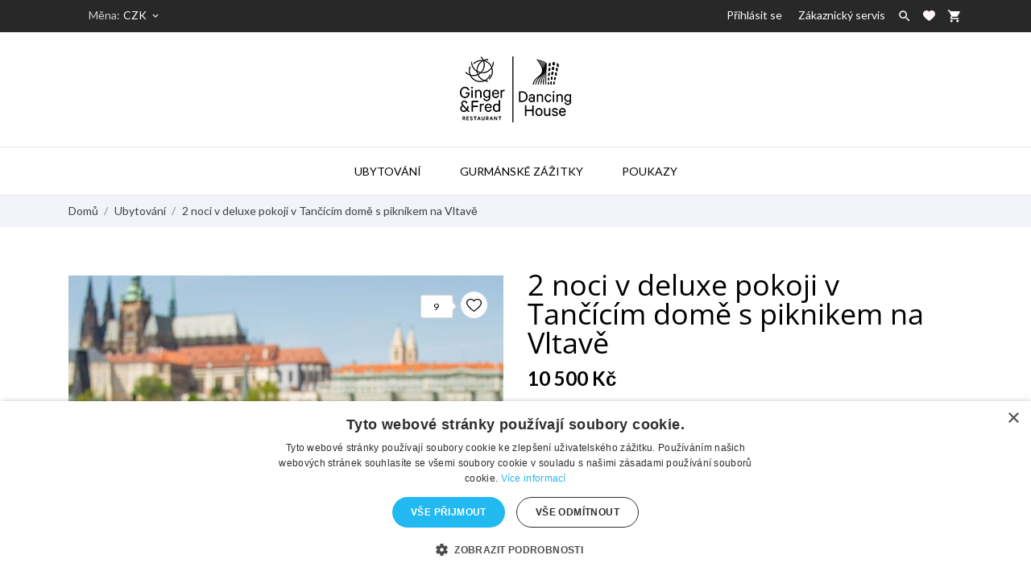

--- FILE ---
content_type: text/html; charset=utf-8
request_url: https://eshop.gfrest.cz/ubytovani/127-noc-v-deluxe-pokoji-v-tancicim-dome-s-piknikem-na-vltave.html
body_size: 49144
content:
<!doctype html>
 <html lang="cs" data-vers="8.0.3">

 <head>
  
  
  <meta charset="utf-8">


  <meta http-equiv="x-ua-compatible" content="ie=edge">



  <link rel="canonical" href="https://eshop.gfrest.cz/ubytovani/127-noc-v-deluxe-pokoji-v-tancicim-dome-s-piknikem-na-vltave.html">

  <title>2 noci v deluxe pokoji v Tančícím domě s piknikem na Vltavě</title>
  <meta name="description" content="
2 noci v deluxe dvoulůžkovém pokoji pro dva s výhledem na řeku a město,
bohatá snídaně v Ginger &amp;amp; Fred restauraci s výhledem na Pražský hrad,
piknikový koš od Ondřeje Slaniny s možností pronájmu lodičky na Žofíně

* voucher je platný pro 2 osoby 
">
  <meta name="keywords" content="">
        <link rel="canonical" href="https://eshop.gfrest.cz/ubytovani/127-noc-v-deluxe-pokoji-v-tancicim-dome-s-piknikem-na-vltave.html">
  


  <meta name="viewport" content="width=device-width, initial-scale=1">



  <link rel="icon" type="image/vnd.microsoft.icon" href="https://eshop.gfrest.cz/img/favicon.ico?1693306343">
  <link rel="shortcut icon" type="image/x-icon" href="https://eshop.gfrest.cz/img/favicon.ico?1693306343">



  <link rel="preload" as="font" href="https://eshop.gfrest.cz/themes/charme/assets/css/570eb83859dc23dd0eec423a49e147fe.woff2" type="font/woff2" crossorigin>

  <link rel="stylesheet" href="https://eshop.gfrest.cz/themes/charme/assets/css/theme.css" type="text/css" media="all">
  <link rel="stylesheet" href="https://eshop.gfrest.cz/modules/ps_socialfollow/views/css/ps_socialfollow.css" type="text/css" media="all">
  <link rel="stylesheet" href="https://eshop.gfrest.cz/themes/charme/modules/ps_searchbar/ps_searchbar.css" type="text/css" media="all">
  <link rel="stylesheet" href="//fonts.googleapis.com/css2?family=Lato:wght@300;400;700;900&amp;display=swap" type="text/css" media="all">
  <link rel="stylesheet" href="//fonts.googleapis.com/css?family=Yesteryear" type="text/css" media="all">
  <link rel="stylesheet" href="https://eshop.gfrest.cz/modules/productcomments/views/css/productcomments.css" type="text/css" media="all">
  <link rel="stylesheet" href="https://eshop.gfrest.cz/themes/charme/modules/an_productattributes/views/css/front.css" type="text/css" media="all">
  <link rel="stylesheet" href="https://eshop.gfrest.cz/themes/charme/modules/an_stickyaddtocart/views/css/front.css" type="text/css" media="all">
  <link rel="stylesheet" href="https://eshop.gfrest.cz/modules/an_stickyaddtocart/views/css/animate.css" type="text/css" media="all">
  <link rel="stylesheet" href="https://eshop.gfrest.cz/js/jquery/ui/themes/base/minified/jquery-ui.min.css" type="text/css" media="all">
  <link rel="stylesheet" href="https://eshop.gfrest.cz/js/jquery/ui/themes/base/minified/jquery.ui.theme.min.css" type="text/css" media="all">
  <link rel="stylesheet" href="https://eshop.gfrest.cz/modules/an_productextratabs/views/css/front.css" type="text/css" media="all">
  <link rel="stylesheet" href="https://eshop.gfrest.cz/modules/anscrolltop/views/css/1247f4c2ee260d35f2489e2e0eb9125d.css" type="text/css" media="all">
  <link rel="stylesheet" href="https://eshop.gfrest.cz/themes/charme/modules/an_megamenu/views/css/front.css" type="text/css" media="all">
  <link rel="stylesheet" href="https://eshop.gfrest.cz/themes/charme/modules/an_wishlist/views/css/front.css" type="text/css" media="all">
  <link rel="stylesheet" href="https://eshop.gfrest.cz/modules/an_wishlist/views/css/magnific-popup.css" type="text/css" media="all">
  <link rel="stylesheet" href="https://eshop.gfrest.cz/modules/an_hurry_up/views/css/front.css" type="text/css" media="all">
  <link rel="stylesheet" href="https://eshop.gfrest.cz/themes/charme/assets/css/an_logo.css" type="text/css" media="all">
  <link rel="stylesheet" href="https://eshop.gfrest.cz/modules/an_client_service/views/css/front.css" type="text/css" media="all">
  <link rel="stylesheet" href="https://eshop.gfrest.cz/modules/an_sizeguide/views/css/front.css" type="text/css" media="all">
  <link rel="stylesheet" href="https://eshop.gfrest.cz/themes/charme/modules/an_trust_badges/views/css/front.css" type="text/css" media="all">
  <link rel="stylesheet" href="https://eshop.gfrest.cz/themes/charme/modules/an_advantages/views/css/front.css" type="text/css" media="all">
  <link rel="stylesheet" href="https://eshop.gfrest.cz/themes/charme/assets/lib/owl.carousel.min.css" type="text/css" media="all">
  <link rel="stylesheet" href="https://eshop.gfrest.cz/themes/charme/modules/an_homeslider/views/css/front.css" type="text/css" media="all">
  <link rel="stylesheet" href="https://eshop.gfrest.cz/themes/charme/modules/an_homeproducts/views/css/front.css" type="text/css" media="all">
  <link rel="stylesheet" href="https://eshop.gfrest.cz/themes/charme/modules/an_banners/views/css/front.css" type="text/css" media="all">
  <link rel="stylesheet" href="https://eshop.gfrest.cz/themes/charme/modules/an_homecategories/views/css/front.css" type="text/css" media="all">
  <link rel="stylesheet" href="https://eshop.gfrest.cz/modules/an_theme/views/css/6817ca15b5fe2b06c553aef004a29d7e.css" type="text/css" media="all">
  <link rel="stylesheet" href="https://eshop.gfrest.cz/modules/an_theme/views/css/homepage1.css" type="text/css" media="all">
  <link rel="stylesheet" href="https://eshop.gfrest.cz/modules/an_theme/views/css/header1.css" type="text/css" media="all">
  <link rel="stylesheet" href="https://eshop.gfrest.cz/modules/an_theme/views/css/stickymenumobile.css" type="text/css" media="all">
  <link rel="stylesheet" href="https://eshop.gfrest.cz/modules/an_theme/views/css/productzoomclick.css" type="text/css" media="all">
  <link rel="stylesheet" href="https://eshop.gfrest.cz/modules/an_theme/views/css/stickyproduct.css" type="text/css" media="all">
  <link rel="stylesheet" href="https://eshop.gfrest.cz/modules/an_theme/views/css/sidebarcart.css" type="text/css" media="all">
  <link rel="stylesheet" href="https://eshop.gfrest.cz/modules/an_theme/views/css/buttons_effect.css" type="text/css" media="all">




  

  <script type="text/javascript">
        var prestashop = {"cart":{"products":[],"totals":{"total":{"type":"total","label":"Celkem","amount":0,"value":"0\u00a0K\u010d"},"total_including_tax":{"type":"total","label":"Celkem (s DPH)","amount":0,"value":"0\u00a0K\u010d"},"total_excluding_tax":{"type":"total","label":"Celkem (bez DPH)","amount":0,"value":"0\u00a0K\u010d"}},"subtotals":{"products":{"type":"products","label":"Mezisou\u010det","amount":0,"value":"0\u00a0K\u010d"},"discounts":null,"shipping":{"type":"shipping","label":"Doru\u010den\u00ed","amount":0,"value":""},"tax":{"type":"tax","label":"v\u010d. DPH","amount":0,"value":"0\u00a0K\u010d"}},"products_count":0,"summary_string":"0 polo\u017eek","vouchers":{"allowed":0,"added":[]},"discounts":[],"minimalPurchase":0,"minimalPurchaseRequired":""},"currency":{"id":1,"name":"\u010cesk\u00e1 koruna","iso_code":"CZK","iso_code_num":"203","sign":"K\u010d"},"customer":{"lastname":null,"firstname":null,"email":null,"birthday":null,"newsletter":null,"newsletter_date_add":null,"optin":null,"website":null,"company":null,"siret":null,"ape":null,"is_logged":false,"gender":{"type":null,"name":null},"addresses":[]},"language":{"name":"\u010ce\u0161tina (Czech)","iso_code":"cs","locale":"cs-CZ","language_code":"cs-CZ","is_rtl":"0","date_format_lite":"d.m.Y","date_format_full":"d.m.Y H:i:s","id":1},"page":{"title":"","canonical":"https:\/\/eshop.gfrest.cz\/ubytovani\/127-noc-v-deluxe-pokoji-v-tancicim-dome-s-piknikem-na-vltave.html","meta":{"title":"2 noci v deluxe pokoji v Tan\u010d\u00edc\u00edm dom\u011b s piknikem na Vltav\u011b","description":"\n2 noci v deluxe dvoul\u016f\u017ekov\u00e9m pokoji pro dva s v\u00fdhledem na \u0159eku a m\u011bsto,\nbohat\u00e1 sn\u00eddan\u011b v Ginger &amp; Fred restauraci s v\u00fdhledem na Pra\u017esk\u00fd hrad,\npiknikov\u00fd ko\u0161 od Ond\u0159eje Slaniny s mo\u017enost\u00ed pron\u00e1jmu lodi\u010dky na \u017dof\u00edn\u011b\n\n* voucher je platn\u00fd pro 2 osoby\u00a0\n","keywords":"","robots":"index"},"page_name":"product","body_classes":{"lang-cs":true,"lang-rtl":false,"country-CZ":true,"currency-CZK":true,"layout-full-width":true,"page-product":true,"tax-display-enabled":true,"page-customer-account":false,"product-id-127":true,"product-2 noci v deluxe pokoji v Tan\u010d\u00edc\u00edm dom\u011b s piknikem na Vltav\u011b":true,"product-id-category-10":true,"product-id-manufacturer-0":true,"product-id-supplier-0":true,"product-available-for-order":true},"admin_notifications":[],"password-policy":{"feedbacks":{"0":"Velmi slab\u00e9","1":"Slab\u00e9","2":"Pr\u016fm\u011brn\u00fd","3":"Siln\u00e9","4":"Velmi siln\u00e9","Straight rows of keys are easy to guess":"Skupiny stejn\u00fdch znak\u016f je velmi snadn\u00e9 uhodnout","Short keyboard patterns are easy to guess":"Kr\u00e1tk\u00e9 kombinace znak\u016f lze snadno uhodnout","Use a longer keyboard pattern with more turns":"Pou\u017eijte del\u0161\u00ed kombinace znak\u016f z r\u016fzn\u00fdch \u0159ad kl\u00e1vesnice","Repeats like \"aaa\" are easy to guess":"Opakov\u00e1n\u00ed p\u00edsmen jako \u201eaaa\u201c lze snadno uhodnout","Repeats like \"abcabcabc\" are only slightly harder to guess than \"abc\"":"Opakov\u00e1n\u00ed jako \u201eabcabcabc\u201c nen\u00ed o moc t\u011b\u017e\u0161\u00ed uhodnout ne\u017e \u201eabc\u201c","Sequences like abc or 6543 are easy to guess":"Sequences like \"abc\" or \"6543\" are easy to guess","Recent years are easy to guess":"P\u0159ede\u0161l\u00e9 roky se daj\u00ed lehce uhodnout","Dates are often easy to guess":"Datumy se daj\u00ed lehce uhodnout","This is a top-10 common password":"Toto je jedno z 10 nejpou\u017e\u00edvan\u011bj\u0161\u00edch hesel","This is a top-100 common password":"Toto je jedno ze 100 nejpou\u017e\u00edvan\u011bj\u0161\u00edch hesel","This is a very common password":"Toto je jedno z nejpou\u017e\u00edvan\u011bj\u0161\u00edch hesel","This is similar to a commonly used password":"Toto heslo je velmi podobn\u00e9 \u010dasto pou\u017e\u00edvan\u00e9mu heslu","A word by itself is easy to guess":"Slovo samo o sob\u011b je snadn\u00e9 uhodnout","Names and surnames by themselves are easy to guess":"Jm\u00e9na a p\u0159\u00edjmen\u00ed jdou snadno uhodnout","Common names and surnames are easy to guess":"B\u011b\u017en\u00e1 jm\u00e9na a p\u0159\u00edjmen\u00ed se daj\u00ed lehce uhodnout","Use a few words, avoid common phrases":"Pou\u017eijte n\u011bkolik slov a vyhn\u011bte se b\u011b\u017en\u00fdm fr\u00e1z\u00edm","No need for symbols, digits, or uppercase letters":"Nen\u00ed t\u0159eba pou\u017e\u00edvat symboly, \u010d\u00edsla nebo velk\u00e1 p\u00edsmena","Avoid repeated words and characters":"Vyhn\u011bte se opakov\u00e1n\u00ed slov a znak\u016f","Avoid sequences":"Vyhn\u011bte se sekvenc\u00edm znak\u016f","Avoid recent years":"Vyhn\u011bte se posledn\u00edm rok\u016fm","Avoid years that are associated with you":"Vyhn\u011bte se rok\u016fm, kter\u00e9 jsou s v\u00e1mi spojen\u00e9","Avoid dates and years that are associated with you":"Vyhn\u011bte se dat\u016fm a rok\u016fm, kter\u00e9 jsou s v\u00e1mi spojen\u00e9","Capitalization doesn't help very much":"Velk\u00e1 p\u00edsmena nemaj\u00ed skoro v\u00fdznam","All-uppercase is almost as easy to guess as all-lowercase":"V\u0161echna velk\u00e1 p\u00edsmena jdou uhodnout stejn\u011b snadno jako v\u0161echna mal\u00e1","Reversed words aren't much harder to guess":"Slova psan\u00e1 pozp\u00e1tku nen\u00ed o moc t\u011b\u017e\u0161\u00ed uhodnout","Predictable substitutions like '@' instead of 'a' don't help very much":"Predictable substitutions like \"@\" instead of \"a\" don't help very much","Add another word or two. Uncommon words are better.":"P\u0159idejte dal\u0161\u00ed slovo nebo dv\u011b. Lep\u0161\u00ed jsou neobvykl\u00e1 slova."}}},"shop":{"name":"Ginger & Fred s.r.o.","logo":"https:\/\/eshop.gfrest.cz\/img\/logo-1690629027.jpg","stores_icon":"https:\/\/eshop.gfrest.cz\/img\/logo_stores.png","favicon":"https:\/\/eshop.gfrest.cz\/img\/favicon.ico"},"core_js_public_path":"\/themes\/","urls":{"base_url":"https:\/\/eshop.gfrest.cz\/","current_url":"https:\/\/eshop.gfrest.cz\/ubytovani\/127-noc-v-deluxe-pokoji-v-tancicim-dome-s-piknikem-na-vltave.html","shop_domain_url":"https:\/\/eshop.gfrest.cz","img_ps_url":"https:\/\/eshop.gfrest.cz\/img\/","img_cat_url":"https:\/\/eshop.gfrest.cz\/img\/c\/","img_lang_url":"https:\/\/eshop.gfrest.cz\/img\/l\/","img_prod_url":"https:\/\/eshop.gfrest.cz\/img\/p\/","img_manu_url":"https:\/\/eshop.gfrest.cz\/img\/m\/","img_sup_url":"https:\/\/eshop.gfrest.cz\/img\/su\/","img_ship_url":"https:\/\/eshop.gfrest.cz\/img\/s\/","img_store_url":"https:\/\/eshop.gfrest.cz\/img\/st\/","img_col_url":"https:\/\/eshop.gfrest.cz\/img\/co\/","img_url":"https:\/\/eshop.gfrest.cz\/themes\/charme\/assets\/img\/","css_url":"https:\/\/eshop.gfrest.cz\/themes\/charme\/assets\/css\/","js_url":"https:\/\/eshop.gfrest.cz\/themes\/charme\/assets\/js\/","pic_url":"https:\/\/eshop.gfrest.cz\/upload\/","theme_assets":"https:\/\/eshop.gfrest.cz\/themes\/charme\/assets\/","pages":{"address":"https:\/\/eshop.gfrest.cz\/adresa","addresses":"https:\/\/eshop.gfrest.cz\/adresy","authentication":"https:\/\/eshop.gfrest.cz\/p\u0159ihl\u00e1sit","manufacturer":"https:\/\/eshop.gfrest.cz\/brands","cart":"https:\/\/eshop.gfrest.cz\/kosik","category":"https:\/\/eshop.gfrest.cz\/index.php?controller=category","cms":"https:\/\/eshop.gfrest.cz\/index.php?controller=cms","contact":"https:\/\/eshop.gfrest.cz\/napiste-nam","discount":"https:\/\/eshop.gfrest.cz\/sleva","guest_tracking":"https:\/\/eshop.gfrest.cz\/sledovani-objednavky-navstevnika","history":"https:\/\/eshop.gfrest.cz\/historie-objednavek","identity":"https:\/\/eshop.gfrest.cz\/osobni-udaje","index":"https:\/\/eshop.gfrest.cz\/","my_account":"https:\/\/eshop.gfrest.cz\/muj-ucet","order_confirmation":"https:\/\/eshop.gfrest.cz\/potvrzeni-objednavky","order_detail":"https:\/\/eshop.gfrest.cz\/index.php?controller=order-detail","order_follow":"https:\/\/eshop.gfrest.cz\/sledovani-objednavky","order":"https:\/\/eshop.gfrest.cz\/objednavka","order_return":"https:\/\/eshop.gfrest.cz\/index.php?controller=order-return","order_slip":"https:\/\/eshop.gfrest.cz\/dobropis","pagenotfound":"https:\/\/eshop.gfrest.cz\/stranka-nenalezena","password":"https:\/\/eshop.gfrest.cz\/obnova-hesla","pdf_invoice":"https:\/\/eshop.gfrest.cz\/index.php?controller=pdf-invoice","pdf_order_return":"https:\/\/eshop.gfrest.cz\/index.php?controller=pdf-order-return","pdf_order_slip":"https:\/\/eshop.gfrest.cz\/index.php?controller=pdf-order-slip","prices_drop":"https:\/\/eshop.gfrest.cz\/slevy","product":"https:\/\/eshop.gfrest.cz\/index.php?controller=product","registration":"https:\/\/eshop.gfrest.cz\/registrace","search":"https:\/\/eshop.gfrest.cz\/vyhledavani","sitemap":"https:\/\/eshop.gfrest.cz\/mapa-stranek","stores":"https:\/\/eshop.gfrest.cz\/prodejny","supplier":"https:\/\/eshop.gfrest.cz\/dodavatele","brands":"https:\/\/eshop.gfrest.cz\/brands","register":"https:\/\/eshop.gfrest.cz\/registrace","order_login":"https:\/\/eshop.gfrest.cz\/objednavka?login=1"},"alternative_langs":[],"actions":{"logout":"https:\/\/eshop.gfrest.cz\/?mylogout="},"no_picture_image":{"bySize":{"attributes_default":{"url":"https:\/\/eshop.gfrest.cz\/img\/p\/cs-default-attributes_default.jpg","width":33,"height":44},"slider_photo":{"url":"https:\/\/eshop.gfrest.cz\/img\/p\/cs-default-slider_photo.jpg","width":90,"height":120},"small_default":{"url":"https:\/\/eshop.gfrest.cz\/img\/p\/cs-default-small_default.jpg","width":99,"height":132},"cart_default":{"url":"https:\/\/eshop.gfrest.cz\/img\/p\/cs-default-cart_default.jpg","width":112,"height":150},"menu_default":{"url":"https:\/\/eshop.gfrest.cz\/img\/p\/cs-default-menu_default.jpg","width":135,"height":180},"catalog_small":{"url":"https:\/\/eshop.gfrest.cz\/img\/p\/cs-default-catalog_small.jpg","width":184,"height":245},"home_default":{"url":"https:\/\/eshop.gfrest.cz\/img\/p\/cs-default-home_default.jpg","width":255,"height":340},"medium_default":{"url":"https:\/\/eshop.gfrest.cz\/img\/p\/cs-default-medium_default.jpg","width":452,"height":452},"catalog_large":{"url":"https:\/\/eshop.gfrest.cz\/img\/p\/cs-default-catalog_large.jpg","width":398,"height":531},"large_default":{"url":"https:\/\/eshop.gfrest.cz\/img\/p\/cs-default-large_default.jpg","width":540,"height":720},"product_zoom":{"url":"https:\/\/eshop.gfrest.cz\/img\/p\/cs-default-product_zoom.jpg","width":600,"height":800}},"small":{"url":"https:\/\/eshop.gfrest.cz\/img\/p\/cs-default-attributes_default.jpg","width":33,"height":44},"medium":{"url":"https:\/\/eshop.gfrest.cz\/img\/p\/cs-default-catalog_small.jpg","width":184,"height":245},"large":{"url":"https:\/\/eshop.gfrest.cz\/img\/p\/cs-default-product_zoom.jpg","width":600,"height":800},"legend":""}},"configuration":{"display_taxes_label":true,"display_prices_tax_incl":true,"is_catalog":false,"show_prices":true,"opt_in":{"partner":false},"quantity_discount":{"type":"discount","label":"Jednotkov\u00e1 sleva"},"voucher_enabled":0,"return_enabled":0},"field_required":[],"breadcrumb":{"links":[{"title":"Dom\u016f","url":"https:\/\/eshop.gfrest.cz\/"},{"title":"Ubytov\u00e1n\u00ed","url":"https:\/\/eshop.gfrest.cz\/10-ubytovani"},{"title":"2 noci v deluxe pokoji v Tan\u010d\u00edc\u00edm dom\u011b s piknikem na Vltav\u011b","url":"https:\/\/eshop.gfrest.cz\/ubytovani\/127-noc-v-deluxe-pokoji-v-tancicim-dome-s-piknikem-na-vltave.html"}],"count":3},"link":{"protocol_link":"https:\/\/","protocol_content":"https:\/\/"},"time":1768593897,"static_token":"181688349fd75be6bad8f77ee10ccf4e","token":"7b79ef1eae80403a9f37854bacaad12e","debug":false};
        var psemailsubscription_subscription = "https:\/\/eshop.gfrest.cz\/module\/ps_emailsubscription\/subscription";
      </script>



  <!-- GTM (www.psmoduly.cz / www.openservis.cz) - begin -->
<!-- Google Tag Manager -->


<link rel='preconnect' href='https://google.com'>
<link rel='dns-prefetch' href='https://google.com' />
<link rel='preconnect' href='https://google.cz'>
<link rel='dns-prefetch' href='https://google.cz' />
<link rel='preconnect' href='https://googletagmanager.com'>
<link rel='dns-prefetch' href='https://googletagmanager.com' />
<script>(function (w, d, s, l, i) {
        w[l] = w[l] || [];
        w[l].push({
            'gtm.start':
                new Date().getTime(), event: 'gtm.js'
        });
        var f = d.getElementsByTagName(s)[0],
            j = d.createElement(s), dl = l != 'dataLayer' ? '&l=' + l : '';
        j.async = true;
        j.src =
            'https://www.googletagmanager.com/gtm.js?id=' + i + dl;
        f.parentNode.insertBefore(j, f);
    })(window, document, 'script', 'dataLayer', 'GTM-WH8QGKN');</script>
<!-- End Google Tag Manager -->
<!-- GTM (www.psmoduly.cz / www.openservis.cz) - end -->
    <!-- GTM (www.psmoduly.cz / www.openservis.cz) - begin -->
    <script>

        
                        
                

                        
                                                


        window.dataLayer = window.dataLayer || [];

        dataLayer.push({

                                    'page': {
                'type': 'product'
            },
            'ecommerce': {
                'currencyCode': 'CZK',
                'detail': {
                    'products': [{
                        'name': '2 noci v deluxe pokoji v Tančícím domě s piknikem na Vltavě',
                        'id': '127',
                        'price': '10500',
                        'price_tax_exc': '10500',
                        'category': 'Ubytování',
                        'full_category_path': 'Ubytování'
                    }]
                }
            },
            
                                    'event': 'Viewproduct',
            
                                    'shaim_cookies_gtm_consent_analyticke': '1',
            'shaim_cookies_gtm_consent_marketingove': '1',
            'shaim_cookies_gtm_consent_all': '1',
            'customer_id': '0',
            'cart_id': '0',
            'customer_email': '',
            'customer_type': 'guest',
            'real_page_name': 'product',
            'currency': 'CZK',


            'ecomm_pagetype': 'product'
            ,


            'ecomm_prodid': '127'
            ,

            'ecomm_prodreference': '',
                        'ecomm_totalvalue': '',
            'ecomm_totalvalue_with_vat': '',

                        'product_name': '2 noci v deluxe pokoji v Tančícím domě s piknikem na Vltavě',
            'ecomm_priceproduct': '10',
            'ecomm_priceproduct_with_tax': '10500',
            'ecomm_priceproduct_tax': '0',
            'ecomm_price_tax_rate': '0',
            'isSaleItem': 'false',
            'isNewItem': 'true',
                                    'category_name': 'Ubytování',
                                });


    </script>
    <!-- GTM (www.psmoduly.cz / www.openservis.cz) - end -->
<script async src="https://www.googletagmanager.com/gtag/js?id=UA-113977148-3"></script>
<script>
  window.dataLayer = window.dataLayer || [];
  function gtag(){dataLayer.push(arguments);}
  gtag('js', new Date());
  gtag(
    'config',
    'UA-113977148-3',
    {
      'debug_mode':false
                      }
  );
</script>

<script>
	var an_productattributes = {
		controller: "https://eshop.gfrest.cz/module/an_productattributes/ajax",
		config: JSON.parse('{\"type_view\":\"None\",\"color_type_view\":\"only_image\",\"display_add_to_cart\":\"1\",\"display_quantity\":\"0\",\"display_labels\":\"0\",\"product_miniature\":\".js-product-miniature\",\"thumbnail_container\":\".thumbnail-container\",\"price\":\".price\",\"regular_price\":\".regular-price\",\"product_price_and_shipping\":\".product-price-and-shipping\",\"separator\":\" \\/ \",\"background_sold_out\":\"#ffc427\",\"color_sold_out\":\"#ffffff\",\"background_sale\":\"#e53d60\",\"color_sale\":\"#ffffff\",\"display_prices\":\"1\",\"text_out_of_stock\":false,\"txt_out_of_stock\":false}'),
		loader: '<div class="anpa-loader js-anpa-loader"><div class="anpa-loader-bg" data-js-loader-bg=""></div><div class="anpa-loader-spinner" data-js-loader-spinner=""><svg xmlns="http://www.w3.org/2000/svg" xmlns:xlink="http://www.w3.org/1999/xlink" style="margin: auto; background-image: none; display: block; shape-rendering: auto; animation-play-state: running; animation-delay: 0s; background-position: initial initial; background-repeat: initial initial;" width="254px" height="254px" viewBox="0 0 100 100" preserveAspectRatio="xMidYMid"><path fill="none" stroke="#1d0e0b" stroke-width="3" stroke-dasharray="42.76482137044271 42.76482137044271" d="M24.3 30C11.4 30 5 43.3 5 50s6.4 20 19.3 20c19.3 0 32.1-40 51.4-40 C88.6 30 95 43.3 95 50s-6.4 20-19.3 20C56.4 70 43.6 30 24.3 30z" stroke-linecap="round" style="transform: scale(0.22); transform-origin: 50px 50px; animation-play-state: running; animation-delay: 0s;"> <animate attributeName="stroke-dashoffset" repeatCount="indefinite" dur="1s" keyTimes="0;1" values="0;256.58892822265625" style="animation-play-state: running; animation-delay: 0s;"></animate></path></svg></div></div>',
	}
</script><script>
	var an_stickyaddtocart = {
		controller: "https://eshop.gfrest.cz/module/an_stickyaddtocart/ajax",
	}
</script>
<link rel='preconnect' href='https://www.google.com' />
<link rel='dns-prefetch' href='https://www.google.com' />
<link rel='preconnect' href='https://www.google.cz' />
<link rel='dns-prefetch' href='https://www.google.cz' />
<link rel='preconnect' href='https://www.googletagmanager.com' />
<link rel='dns-prefetch' href='https://www.googletagmanager.com' />


        <!-- Global site tag (gtag.js) - Google AdWords: AW-812568100 -->
        <script async src="https://www.googletagmanager.com/gtag/js?id=AW-812568100"></script>
        <script data-keepinline="true">
        window.dataLayer = window.dataLayer || [];
        function gtag(){dataLayer.push(arguments);}
  
        gtag('consent', 'default', {
            'ad_storage': 'granted',
            'analytics_storage': 'granted',
            'personalization_storage': 'granted',
        });
  
        gtag('js', new Date());
        gtag('config', 'AW-812568100');
        </script>
        <!-- Event snippet for each page -->
                <script data-keepinline="true">
                gtag('event', 'page_view', {
                'google_business_vertical': 'retail',
                'send_to': 'AW-812568100',
                'ecomm_prodid': 127,
                'ecomm_pagetype': 'product'
                , 'ecomm_totalvalue': 10500
                    ,'ecomm_currency': 'CZK'
                , 'ecomm_category': 'Ubytování'
                , 'isSaleItem': false
                , 'isNewItem': true
                });
                </script>
                



  <!-- eBRANA overovaci znacka -->
  <meta name="google-site-verification" content="H-p_M7Q-q2yaGEDuVhHlX8noCYoufKF7Or3_BjPnqVE">

  
  <meta property="og:type" content="product">
  <meta property="og:url" content="https://eshop.gfrest.cz/ubytovani/127-noc-v-deluxe-pokoji-v-tancicim-dome-s-piknikem-na-vltave.html">
  <meta property="og:title" content="2 noci v deluxe pokoji v Tančícím domě s piknikem na Vltavě">
  <meta property="og:site_name" content="Ginger &amp; Fred s.r.o.">
  <meta property="og:description" content="
2 noci v deluxe dvoulůžkovém pokoji pro dva s výhledem na řeku a město,
bohatá snídaně v Ginger &amp;amp; Fred restauraci s výhledem na Pražský hrad,
piknikový koš od Ondřeje Slaniny s možností pronájmu lodičky na Žofíně

* voucher je platný pro 2 osoby 
">
  <meta property="og:image" content="https://eshop.gfrest.cz/167-product_zoom/noc-v-deluxe-pokoji-v-tancicim-dome-s-piknikem-na-vltave.jpg">
  <meta property="product:pretax_price:amount" content="10500">
  <meta property="product:pretax_price:currency" content="CZK">
  <meta property="product:price:amount" content="10500">
  <meta property="product:price:currency" content="CZK">
  
</head>

<body id="product" class="
              leftColDefault         checkout-minimize lang-cs country-cz currency-czk layout-full-width page-product tax-display-enabled product-id-127 product-2-noci-v-deluxe-pokoji-v-tancicim-dome-s-piknikem-na-vltave product-id-category-10 product-id-manufacturer-0 product-id-supplier-0 product-available-for-order">

  
  <!-- GTM (www.psmoduly.cz / www.openservis.cz) - begin -->
<!-- Google Tag Manager (noscript) -->
<!-- Google Tag Manager (noscript) -->
<noscript>
    <iframe src="https://www.googletagmanager.com/ns.html?id=GTM-WH8QGKN"
            height="0" width="0" style="display:none;visibility:hidden"></iframe>
</noscript>
<!-- End Google Tag Manager (noscript) -->
<!-- End Google Tag Manager (noscript) -->
<!-- GTM (www.psmoduly.cz / www.openservis.cz) - end -->

  

  <main>
    
        

    <header id="header" class="header1">
      
       
 <div class="header-banner">
  
</div>



<nav class="header-nav">
  <div class="container">
    <div class="row">
      <div class="hidden-sm-down">
         <div class="
                                                col-md-4
                          col-xs-12 left-nav" >
              
 <div id="_desktop_currency_selector" class="lang_and_сr">
   <div class="currency-selector dropdown js-dropdown">
           <span id="currency-selector-label" class="

  lang_and_сr_label">Měna:</span>
       <button data-target="#" data-toggle="dropdown" class="
                hidden-sm-down
             btn-unstyle" aria-haspopup="true" aria-expanded="false" aria-label="Rozevírací nabídka měny">
       <span class="expand-more _gray-darker">CZK</span>
       <i class="material-icons expand-more">keyboard_arrow_down</i>
             </button>
     <ul class="dropdown-menu
                hidden-sm-down
             " aria-labelledby="currency-selector-label">
                <li  class="current" >
           <a title="Česká koruna" rel="nofollow" href="https://eshop.gfrest.cz/ubytovani/127-noc-v-deluxe-pokoji-v-tancicim-dome-s-piknikem-na-vltave.html?SubmitCurrency=1&amp;id_currency=1" class="dropdown-item">CZK</a>
         </li>
                <li >
           <a title="Euro" rel="nofollow" href="https://eshop.gfrest.cz/ubytovani/127-noc-v-deluxe-pokoji-v-tancicim-dome-s-piknikem-na-vltave.html?SubmitCurrency=1&amp;id_currency=2" class="dropdown-item">EUR</a>
         </li>
            </ul>
     <select class="link
                hidden-md-up
             " aria-labelledby="currency-selector-label">
                <option value="https://eshop.gfrest.cz/ubytovani/127-noc-v-deluxe-pokoji-v-tancicim-dome-s-piknikem-na-vltave.html?SubmitCurrency=1&amp;id_currency=1" selected="selected">CZK</option>
                <option value="https://eshop.gfrest.cz/ubytovani/127-noc-v-deluxe-pokoji-v-tancicim-dome-s-piknikem-na-vltave.html?SubmitCurrency=1&amp;id_currency=2">EUR</option>
            </select>
     <div class="mobile_item_wrapper
            hidden-md-up
          ">
       <span>CZK</span>
       <span class="mobile-toggler">
         <svg
            xmlns="http://www.w3.org/2000/svg"
            xmlns:xlink="http://www.w3.org/1999/xlink"
            width="5px" height="9px">
           <path fill-rule="evenodd"  fill="rgb(0, 0, 0)"
            d="M4.913,4.292 L0.910,0.090 C0.853,0.030 0.787,-0.000 0.713,-0.000 C0.639,-0.000 0.572,0.030 0.515,0.090 L0.086,0.541 C0.029,0.601 -0.000,0.670 -0.000,0.749 C-0.000,0.827 0.029,0.896 0.086,0.956 L3.462,4.500 L0.086,8.044 C0.029,8.104 -0.000,8.173 -0.000,8.251 C-0.000,8.330 0.029,8.399 0.086,8.459 L0.515,8.910 C0.572,8.970 0.639,9.000 0.713,9.000 C0.787,9.000 0.853,8.970 0.910,8.910 L4.913,4.707 C4.970,4.647 4.999,4.578 4.999,4.500 C4.999,4.422 4.970,4.353 4.913,4.292 Z"/>
           </svg>
       </span>
     </div>
      <div class="adropdown-mobile">
                <a title="Česká koruna" rel="nofollow" href="https://eshop.gfrest.cz/ubytovani/127-noc-v-deluxe-pokoji-v-tancicim-dome-s-piknikem-na-vltave.html?SubmitCurrency=1&amp;id_currency=1" class="">CZK</a>
                <a title="Euro" rel="nofollow" href="https://eshop.gfrest.cz/ubytovani/127-noc-v-deluxe-pokoji-v-tancicim-dome-s-piknikem-na-vltave.html?SubmitCurrency=1&amp;id_currency=2" class="">EUR</a>
            </div>
   </div>
 </div>
 
             
                         </div>
                        <div class="col-lg-4 col-md-4 col-sm-4">
              <div id="_desktop_social">
                

  <div class="block-social">
    <ul>
          </ul>
  </div>


              </div>
            </div>
                      <div class="
                                          col-md-4
                         right-nav">
              <div id="_desktop_user_info">
   <div class="user-info">
                <a
           href="https://eshop.gfrest.cz/muj-ucet"
           title="Přihlášení k vašemu zákaznickému účtu"
           rel="nofollow"
         >
                                                                                 <span class="account-login">Přihlásit se</span>
                           </a>
              <!--
            <a
         href="https://eshop.gfrest.cz/muj-ucet"
         title="Přihlášení k vašemu zákaznickému účtu"
         rel="nofollow"
       >
         <span>Přihlásit se</span>
       </a>
          -->
   </div>
 </div>
 
                             <div id="_desktop_clientservice">
    <div class="clientservice_sg-cover"></div>
    <div class="mobile_item_wrapper">
        <span>Zákaznický servis</span>
        <span class="mobile-toggler">
            <svg 
              xmlns="http://www.w3.org/2000/svg"
              xmlns:xlink="http://www.w3.org/1999/xlink"
              width="5px" height="9px">
             <path fill-rule="evenodd"  fill="rgb(0, 0, 0)"
              d="M4.913,4.292 L0.910,0.090 C0.853,0.030 0.787,-0.000 0.713,-0.000 C0.639,-0.000 0.572,0.030 0.515,0.090 L0.086,0.541 C0.029,0.601 -0.000,0.670 -0.000,0.749 C-0.000,0.827 0.029,0.896 0.086,0.956 L3.462,4.500 L0.086,8.044 C0.029,8.104 -0.000,8.173 -0.000,8.251 C-0.000,8.330 0.029,8.399 0.086,8.459 L0.515,8.910 C0.572,8.970 0.639,9.000 0.713,9.000 C0.787,9.000 0.853,8.970 0.910,8.910 L4.913,4.707 C4.970,4.647 4.999,4.578 4.999,4.500 C4.999,4.422 4.970,4.353 4.913,4.292 Z"/>
             </svg>
        </span>
    </div>
    <div class="adropdown-mobile clientservice_sg-modal">
        <div class="an_clientservice">
            <i class="material-icons clientservice_sg-btn-close">clear</i>
            <h2 class="clientservice-title">Zákaznický servis</h2>
            <div class="clientservice-item">
<h4><svg xmlns="http://www.w3.org/2000/svg" xmlns:xlink="http://www.w3.org/1999/xlink" width="23px" height="23px"> <path fill-rule="evenodd" fill="rgb(0, 0, 0)" d="M21.854,11.264 C21.817,11.268 21.784,11.273 21.747,11.273 C21.445,11.273 21.180,11.059 21.128,10.753 C20.761,8.589 19.738,6.616 18.166,5.046 C16.595,3.481 14.618,2.455 12.451,2.088 C12.107,2.028 11.879,1.708 11.935,1.364 C11.996,1.025 12.317,0.793 12.656,0.853 C15.083,1.267 17.292,2.409 19.050,4.164 C20.808,5.919 21.951,8.125 22.365,10.548 C22.426,10.887 22.193,11.212 21.854,11.264 ZM12.484,4.842 C13.958,5.093 15.302,5.789 16.367,6.852 C17.432,7.916 18.129,9.257 18.380,10.729 C18.436,11.073 18.208,11.398 17.864,11.454 C17.827,11.459 17.794,11.463 17.757,11.463 C17.455,11.463 17.190,11.250 17.139,10.943 C16.929,9.727 16.357,8.621 15.474,7.739 C14.590,6.857 13.484,6.281 12.265,6.077 C11.921,6.021 11.698,5.692 11.758,5.353 C11.819,5.014 12.140,4.786 12.484,4.842 ZM8.317,8.979 C7.973,9.327 7.620,9.689 7.239,10.038 C7.522,10.665 7.913,11.282 8.494,12.016 C9.694,13.488 10.945,14.625 12.321,15.498 C12.456,15.582 12.614,15.661 12.781,15.744 C12.898,15.805 13.019,15.865 13.140,15.930 L14.609,14.467 C15.079,13.998 15.627,13.752 16.199,13.752 C16.776,13.752 17.320,14.003 17.771,14.472 L20.324,17.030 C20.794,17.495 21.040,18.047 21.040,18.623 C21.040,19.194 20.798,19.751 20.338,20.230 C20.138,20.439 19.933,20.638 19.733,20.829 C19.440,21.112 19.161,21.376 18.920,21.669 C18.915,21.678 18.906,21.683 18.901,21.692 C18.194,22.458 17.292,22.844 16.218,22.844 C16.125,22.844 16.023,22.839 15.925,22.834 C14.330,22.733 12.902,22.133 11.833,21.627 C9.034,20.276 6.583,18.358 4.546,15.930 C2.867,13.915 1.742,12.034 0.989,10.005 C0.682,9.179 0.282,7.916 0.394,6.560 C0.468,5.720 0.808,4.995 1.403,4.401 L2.984,2.808 C2.988,2.804 2.988,2.804 2.993,2.799 C3.458,2.353 4.007,2.117 4.574,2.117 C5.141,2.117 5.681,2.353 6.132,2.799 C6.434,3.077 6.727,3.375 7.006,3.663 C7.146,3.811 7.294,3.960 7.439,4.104 L8.708,5.371 C9.684,6.346 9.684,7.609 8.708,8.584 C8.578,8.715 8.448,8.849 8.317,8.979 ZM7.824,6.258 L6.555,4.991 C6.406,4.837 6.257,4.689 6.113,4.540 C5.830,4.248 5.560,3.974 5.276,3.709 C5.272,3.704 5.267,3.700 5.262,3.695 C5.113,3.546 4.876,3.370 4.583,3.370 C4.346,3.370 4.104,3.486 3.877,3.700 L2.291,5.283 C1.905,5.668 1.696,6.119 1.649,6.662 C1.579,7.512 1.737,8.413 2.170,9.569 C2.872,11.463 3.932,13.228 5.518,15.136 C7.439,17.425 9.750,19.231 12.382,20.504 C13.344,20.963 14.628,21.502 16.009,21.590 C16.078,21.595 16.153,21.595 16.222,21.595 C16.948,21.595 17.501,21.358 17.971,20.856 C18.259,20.518 18.566,20.216 18.868,19.928 C19.068,19.733 19.254,19.556 19.436,19.361 C19.910,18.869 19.910,18.381 19.431,17.908 L16.869,15.350 C16.864,15.345 16.864,15.345 16.860,15.340 C16.716,15.182 16.478,15.001 16.190,15.001 C15.897,15.001 15.646,15.192 15.488,15.350 L13.898,16.938 C13.818,17.017 13.577,17.258 13.191,17.258 C13.037,17.258 12.888,17.221 12.730,17.142 C12.712,17.133 12.693,17.119 12.674,17.109 C12.540,17.026 12.382,16.947 12.214,16.863 C12.028,16.770 11.833,16.673 11.642,16.552 C10.150,15.610 8.796,14.379 7.513,12.801 L7.508,12.796 C6.801,11.900 6.337,11.147 6.006,10.349 C6.002,10.335 5.997,10.321 5.992,10.307 C5.909,10.042 5.834,9.652 6.234,9.253 C6.239,9.244 6.248,9.239 6.257,9.230 C6.662,8.868 7.034,8.496 7.425,8.097 C7.559,7.967 7.690,7.832 7.824,7.697 C8.317,7.205 8.317,6.750 7.824,6.258 Z"></path> </svg> Kontakty:</h4>
<p>Ginger &amp; Fred s.r.o.<br /><span style="background-color: #ffffff;">Jiráskovo náměstí 1981/6</span><span style="background-color: #fafbfc;"><br /></span><span style="background-color: #ffffff;">120 00 Praha 2</span><br /><br />Zavolejte nám: <a href="http://+420 601 158 828">+420 601 158 828</a><br />email: info@gfrest.cz<br />www.gfrest.cz</p>
</div>
<div class="clientservice-item">
<h4><svg xmlns="http://www.w3.org/2000/svg" xmlns:xlink="http://www.w3.org/1999/xlink" width="23px" height="24px"> <path fill-rule="evenodd" fill="rgb(0, 0, 0)" d="M22.365,5.653 C22.365,5.562 22.345,5.471 22.305,5.385 C22.224,5.213 22.068,5.096 21.897,5.061 L11.653,0.061 C11.487,-0.020 11.291,-0.020 11.125,0.061 L0.780,5.106 C0.579,5.203 0.448,5.405 0.438,5.633 L0.438,5.638 C0.438,5.643 0.438,5.648 0.438,5.658 L0.438,18.321 C0.438,18.554 0.569,18.766 0.780,18.868 L11.125,23.914 C11.130,23.914 11.130,23.914 11.135,23.919 C11.150,23.924 11.165,23.929 11.180,23.939 C11.185,23.939 11.190,23.944 11.200,23.944 C11.215,23.949 11.230,23.954 11.246,23.959 C11.251,23.959 11.256,23.964 11.261,23.964 C11.276,23.969 11.296,23.969 11.311,23.974 C11.316,23.974 11.321,23.974 11.326,23.974 C11.346,23.974 11.371,23.979 11.391,23.979 C11.412,23.979 11.437,23.979 11.457,23.974 C11.462,23.974 11.467,23.974 11.472,23.974 C11.487,23.974 11.507,23.969 11.522,23.964 C11.527,23.964 11.532,23.959 11.537,23.959 C11.552,23.954 11.567,23.949 11.582,23.944 C11.588,23.944 11.593,23.939 11.603,23.939 C11.618,23.934 11.633,23.929 11.648,23.919 C11.653,23.919 11.653,23.919 11.658,23.914 L22.033,18.852 C22.239,18.751 22.375,18.539 22.375,18.306 L22.375,5.668 C22.365,5.663 22.365,5.658 22.365,5.653 ZM11.386,1.280 L20.359,5.658 L17.054,7.273 L8.082,2.895 L11.386,1.280 ZM11.386,10.036 L2.414,5.658 L6.699,3.568 L15.671,7.946 L11.386,10.036 ZM1.645,6.635 L10.783,11.094 L10.783,22.395 L1.645,17.937 L1.645,6.635 ZM11.990,22.395 L11.990,11.094 L16.280,8.999 L16.280,11.954 C16.280,12.288 16.551,12.561 16.883,12.561 C17.215,12.561 17.487,12.288 17.487,11.954 L17.487,8.406 L21.158,6.615 L21.158,17.916 L11.990,22.395 Z"></path> </svg> Doprava:</h4>
<p>Doprava zdarma, odeslání do E-mailu, Osobní odběr</p>
</div>
<div class="clientservice-item">
<h4><svg xmlns="http://www.w3.org/2000/svg" xmlns:xlink="http://www.w3.org/1999/xlink" width="24px" height="17px"> <path fill-rule="evenodd" fill="rgb(0, 0, 0)" d="M24.000,6.907 L24.000,14.344 C24.000,15.808 22.831,17.000 21.396,17.000 L2.604,17.000 C1.169,17.000 0.000,15.808 0.000,14.344 L0.000,6.906 L0.000,3.719 L0.000,2.656 C0.000,1.192 1.169,0.000 2.604,0.000 L21.396,0.000 C22.831,0.000 24.000,1.192 24.000,2.656 L24.000,3.718 C24.000,3.718 24.000,3.718 24.000,3.719 L24.000,6.906 C24.000,6.907 24.000,6.907 24.000,6.907 ZM22.958,2.656 C22.958,1.778 22.257,1.062 21.396,1.062 L2.604,1.062 C1.743,1.062 1.042,1.778 1.042,2.656 L1.042,3.187 L22.958,3.187 L22.958,2.656 ZM22.958,4.250 L1.042,4.250 L1.042,6.375 L22.958,6.375 L22.958,4.250 ZM22.958,7.437 L1.042,7.437 L1.042,14.344 C1.042,15.222 1.743,15.937 2.604,15.937 L21.396,15.937 C22.257,15.937 22.958,15.222 22.958,14.344 L22.958,7.437 ZM19.312,13.812 L18.271,13.812 C17.409,13.812 16.708,13.097 16.708,12.219 L16.708,11.156 C16.708,10.278 17.409,9.563 18.271,9.563 L19.312,9.563 C20.174,9.563 20.875,10.278 20.875,11.156 L20.875,12.219 C20.875,13.097 20.174,13.812 19.312,13.812 ZM19.833,11.156 C19.833,10.863 19.600,10.625 19.312,10.625 L18.271,10.625 C17.983,10.625 17.750,10.863 17.750,11.156 L17.750,12.219 C17.750,12.512 17.983,12.750 18.271,12.750 L19.312,12.750 C19.600,12.750 19.833,12.512 19.833,12.219 L19.833,11.156 ZM9.896,13.812 L3.646,13.812 C3.358,13.812 3.125,13.575 3.125,13.281 C3.125,12.988 3.358,12.750 3.646,12.750 L9.896,12.750 C10.183,12.750 10.417,12.988 10.417,13.281 C10.417,13.575 10.183,13.812 9.896,13.812 ZM9.896,11.687 L3.646,11.687 C3.358,11.687 3.125,11.450 3.125,11.156 C3.125,10.863 3.358,10.625 3.646,10.625 L9.896,10.625 C10.183,10.625 10.417,10.863 10.417,11.156 C10.417,11.449 10.183,11.687 9.896,11.687 Z"></path> </svg> Platby:</h4>
<p>Akceptujeme kreditní platby: Visa, MasterCard, Maestro, American Express<br />Platba převodem</p>
</div>
<div class="clientservice-item">
<h4><svg xmlns="http://www.w3.org/2000/svg" xmlns:xlink="http://www.w3.org/1999/xlink" width="23px" height="17px"> <path fill-rule="evenodd" fill="rgb(0, 0, 0)" d="M15.465,13.670 L5.785,13.670 L5.785,14.918 C5.785,15.750 4.893,16.269 4.183,15.854 L0.665,13.798 C-0.046,13.382 -0.045,12.341 0.665,11.926 L4.183,9.870 C4.895,9.454 5.785,9.976 5.785,10.806 L5.785,12.054 L15.465,12.054 C18.307,12.054 20.620,9.713 20.620,6.836 C20.620,3.958 18.307,1.617 15.465,1.617 L11.953,1.617 C11.512,1.617 11.154,1.256 11.154,0.809 C11.154,0.363 11.512,0.001 11.953,0.001 L15.465,0.001 C19.188,0.001 22.216,3.067 22.216,6.836 C22.216,10.604 19.188,13.670 15.465,13.670 ZM8.400,1.617 L5.785,1.617 C5.344,1.617 4.986,1.256 4.986,0.809 C4.986,0.363 5.344,0.001 5.785,0.001 L8.400,0.001 C8.841,0.001 9.198,0.363 9.198,0.809 C9.198,1.256 8.841,1.617 8.400,1.617 Z"></path> </svg> Reklamační řád:</h4>
<p>Jakékoli zakoupené zboží můžete vrátit do 14 dnů od data doručení<br /><a href="./content/3-terms-and-conditions-of-use">Všeobecné obchodní podmínky</a><br />GDPR - Ochrana osobních údajů</p>
</div>
        </div>
    </div>
    <div class="clientservice_open-modal-btn">
        <span>Zákaznický servis</span>
    </div>
</div>
                <div class="btn-search-open" data-status='open-search'>
                  <i class="material-icons search" data-status='open-search'>&#xE8B6;</i>
                </div>
                           <div  class="an_wishlist-nav-link" id="_desktop_an_wishlist-nav">
	<a href="https://eshop.gfrest.cz/module/an_wishlist/list" title="Můj list přání">

		               <svg class="hidden-sm-down"
                xmlns="http://www.w3.org/2000/svg"
                xmlns:xlink="http://www.w3.org/1999/xlink"
                width="15px" height="13px">
                <path fill-rule="evenodd"  fill="rgb(255, 246, 246)"
                d="M12.814,0.525 C12.207,0.189 11.509,-0.005 10.766,-0.005 C9.454,-0.005 8.279,0.595 7.503,1.537 C6.723,0.595 5.550,-0.005 4.236,-0.005 C3.494,-0.005 2.798,0.189 2.189,0.525 C0.883,1.251 -0.003,2.649 -0.003,4.254 C-0.003,4.714 0.072,5.154 0.207,5.567 C0.934,8.852 7.503,12.993 7.503,12.993 C7.503,12.993 14.068,8.852 14.796,5.567 C14.931,5.154 15.006,4.713 15.006,4.254 C15.006,2.649 14.121,1.252 12.814,0.525 Z"/>
                </svg>
                <span class="hidden-md-up">Wishlist (<span class="js-an_wishlist-nav-count">0</span>)</span>
                                                                          	</a>
</div>

<div id="_desktop_cart">
  <div class="blockcart cart-preview js-sidebar-cart-trigger inactive" data-refresh-url="//eshop.gfrest.cz/module/ps_shoppingcart/ajax">
    <div class="header">
        <a class="blockcart-link" rel="nofollow" href="//eshop.gfrest.cz/kosik?action=show">
                       <i class="material-icons shopping-cart">shopping_cart</i>
                                                                                                                   <span class="cart-products-count">Košík: 0</span>
                <span class="hidden-md-up mobile-cart-item-count">0</span>
        </a>
    </div>
    <div class="cart-dropdown js-cart-source hidden-xs-up">
      <div class="cart-dropdown-wrapper">
        <div class="cart-title">
          <p class="h4 text-center">Nákupní košík</p>
        </div>
                  <div class="no-items">
            Ve vašem košíku nejsou žádné další položky
          </div>
              </div>
    </div>

  </div>
</div>


           </div>

      </div>
      <div class="hidden-md-up text-xs-center mobile">
        <div class="mobile-header">
            <div class="pull-xs-left" id="menu-icon">
                <svg
                xmlns="http://www.w3.org/2000/svg"
                xmlns:xlink="http://www.w3.org/1999/xlink"
                width="19px" height="17px">
               <path fill-rule="evenodd"  fill="rgb(0, 0, 0)"
                d="M18.208,9.273 L0.792,9.273 C0.354,9.273 0.000,8.927 0.000,8.500 C0.000,8.073 0.354,7.727 0.792,7.727 L18.208,7.727 C18.645,7.727 19.000,8.073 19.000,8.500 C19.000,8.927 18.646,9.273 18.208,9.273 ZM18.208,1.545 L0.792,1.545 C0.354,1.545 0.000,1.199 0.000,0.773 C0.000,0.346 0.354,-0.000 0.792,-0.000 L18.208,-0.000 C18.645,-0.000 19.000,0.346 19.000,0.773 C19.000,1.199 18.646,1.545 18.208,1.545 ZM0.792,15.455 L18.208,15.455 C18.645,15.455 19.000,15.801 19.000,16.227 C19.000,16.654 18.646,17.000 18.208,17.000 L0.792,17.000 C0.354,17.000 0.000,16.654 0.000,16.227 C0.000,15.801 0.354,15.455 0.792,15.455 Z"/>
               </svg>
            </div>
            <div class="pull-xs-right" id="_mobile_cart"></div>
            <div class="top-logo" id="_mobile_logo"></div>
        </div>
        <div class="mobile-header-holder"></div>
        <div class="pull-xs-right search-widget" id="_mobile_search_widget"></div>
        <div class="clearfix"></div>
      </div>
    </div>
  </div>
</nav>



<div class="header-top">
         <div class="col-md-2 hidden-sm-down" id="_desktop_logo">
	<a href="https://eshop.gfrest.cz/">
					<img class="logo img-responsive" src="https://eshop.gfrest.cz/img/logo-1690629027.jpg" alt="Ginger &amp; Fred s.r.o.">
			</a>
</div>

      <div class="navigation position-static">

        <div class="container">
          <div class="row">
            <div class="amega-menu hidden-sm-down">
<div id="amegamenu" class="">
  <div class="fixed-menu-container">
  <div class="col-md-2 hidden-sm-down" id="_desktop_logo">
	<a href="https://eshop.gfrest.cz/">
					<img class="logo img-responsive" src="https://eshop.gfrest.cz/img/logo-1690629027.jpg" alt="Ginger &amp; Fred s.r.o.">
			</a>
</div>
  <ul class="anav-top">
    <li class="amenu-item mm-1 ">
    <a href="../10-ubytovani" class="amenu-link">      Ubytování
          </a>
      </li>
    <li class="amenu-item mm-4 ">
    <a href="../13-gurmanske-zazitky" class="amenu-link">      Gurmánské zážitky
          </a>
      </li>
    <li class="amenu-item mm-6 ">
    <a href="../15-poukazy-v-hodnote" class="amenu-link">      Poukazy
          </a>
      </li>
      
  </ul>
  <div class="col-md-2 fixed-menu-right">
    

    <div id="_fixed_cart">
            <a class="blockcart-link" rel="nofollow" href="https://eshop.gfrest.cz/kosik">
            <svg class="hidden-sm-down"
                xmlns="http://www.w3.org/2000/svg"
                xmlns:xlink="http://www.w3.org/1999/xlink"
                width="30px" height="27px">
               <path fill-rule="evenodd"  fill="rgb(0, 0, 0)"
                d="M0.833,1.687 L3.565,1.687 L9.739,20.440 C8.437,20.900 7.499,22.152 7.499,23.625 C7.499,25.485 8.995,27.000 10.833,27.000 C12.671,27.000 14.166,25.485 14.166,23.625 C14.166,23.010 14.000,22.434 13.715,21.937 L22.117,21.937 C21.832,22.434 21.666,23.010 21.666,23.625 C21.666,25.485 23.162,27.000 25.000,27.000 C26.838,27.000 28.333,25.485 28.333,23.625 C28.333,21.764 26.838,20.250 25.000,20.250 L11.433,20.250 L10.322,16.875 L25.833,16.875 C26.192,16.875 26.510,16.642 26.624,16.298 L29.957,6.173 C30.042,5.915 29.999,5.633 29.843,5.412 C29.686,5.193 29.434,5.062 29.166,5.062 L6.433,5.062 L4.957,0.577 C4.843,0.232 4.524,-0.000 4.166,-0.000 L0.833,-0.000 C0.372,-0.000 -0.001,0.377 -0.001,0.844 C-0.001,1.310 0.372,1.687 0.833,1.687 ZM25.000,21.937 C25.919,21.937 26.666,22.694 26.666,23.625 C26.666,24.555 25.919,25.312 25.000,25.312 C24.081,25.312 23.333,24.555 23.333,23.625 C23.333,22.694 24.081,21.937 25.000,21.937 ZM10.833,21.937 C11.752,21.937 12.499,22.694 12.499,23.625 C12.499,24.555 11.752,25.312 10.833,25.312 C9.914,25.312 9.166,24.555 9.166,23.625 C9.166,22.694 9.914,21.937 10.833,21.937 ZM28.010,6.750 L25.232,15.187 L9.767,15.187 L6.989,6.750 L28.010,6.750 Z"/>
               </svg>
              <span class="fixed-cart-products-count">Košík: 0</span>
            </a>
        </div>

  </div>
  
 </div>
</div>
</div>
<!-- Block search module TOP -->
<div id="_desktop_search_widget">
	<div id="search_widget" class="search-widget" data-search-controller-url="//eshop.gfrest.cz/vyhledavani">
	 
		<form class="search-form" method="get" action="//eshop.gfrest.cz/vyhledavani" data-status='open-search'>
			<input type="hidden" name="controller" value="search">
			<input type="text" name="s" value="" data-status='open-search' placeholder="Vyhledávání">
			<button type="submit">
				<i class="material-icons search">&#xE8B6;</i>
			</button>
		</form>
	</div>
</div>
<!-- /Block search module TOP -->

            <div class="clearfix"></div>
          </div>
        </div>
      </div>
    </div>
                                        <div class="amegamenu_mobile-cover"></div>
      <div class="amegamenu_mobile-modal">
        <div id="mobile_top_menu_wrapper" class="row hidden-lg-up" data-level="0">
          <div class="mobile-menu-header">
            <div class="megamenu_mobile-btn-back">
              <svg
              xmlns="http://www.w3.org/2000/svg"
              xmlns:xlink="http://www.w3.org/1999/xlink"
              width="26px" height="12px">
              <path fill-rule="evenodd"  fill="rgb(0, 0, 0)"
              d="M25.969,6.346 C25.969,5.996 25.678,5.713 25.319,5.713 L3.179,5.713 L7.071,1.921 C7.324,1.673 7.324,1.277 7.071,1.029 C6.817,0.782 6.410,0.782 6.156,1.029 L1.159,5.898 C0.905,6.145 0.905,6.542 1.159,6.789 L6.156,11.658 C6.283,11.782 6.447,11.844 6.616,11.844 C6.785,11.844 6.949,11.782 7.076,11.658 C7.330,11.411 7.330,11.014 7.076,10.767 L3.184,6.975 L25.329,6.975 C25.678,6.975 25.969,6.697 25.969,6.346 Z"/>
              </svg>
            </div>
            <div class="megamenu_mobile-btn-close">
              <svg
              xmlns="http://www.w3.org/2000/svg"
              xmlns:xlink="http://www.w3.org/1999/xlink"
              width="16px" height="16px">
              <path fill-rule="evenodd"  fill="rgb(0, 0, 0)"
              d="M16.002,0.726 L15.274,-0.002 L8.000,7.273 L0.725,-0.002 L-0.002,0.726 L7.273,8.000 L-0.002,15.274 L0.725,16.002 L8.000,8.727 L15.274,16.002 L16.002,15.274 L8.727,8.000 L16.002,0.726 Z"/>
              </svg>
            </div>
          </div>
          <div class="js-top-menu mobile" id="_mobile_top_menu"></div>
            <div class="js-top-menu-bottom">
              <div class="mobile-menu-fixed">
                              <div class="mobile-amega-menu">
    
    <div id="mobile-amegamenu">
      <ul class="anav-top anav-mobile">
            <li class="amenu-item mm-1 ">
        <div class=" mobile-item-nodropdown">
        <a href="../10-ubytovani" class="amenu-link ">          <span>Ubytování</span>
                            </a>                    </div>
              </li>
            <li class="amenu-item mm-4 ">
        <div class=" mobile-item-nodropdown">
        <a href="../13-gurmanske-zazitky" class="amenu-link ">          <span>Gurmánské zážitky</span>
                            </a>                    </div>
              </li>
            <li class="amenu-item mm-6 ">
        <div class=" mobile-item-nodropdown">
        <a href="../15-poukazy-v-hodnote" class="amenu-link ">          <span>Poukazy</span>
                            </a>                    </div>
              </li>
            </ul>
    </div>
    </div>
        


                <div id="_mobile_an_wishlist-nav"></div>
                <div  id="_mobile_clientservice"></div>
                <div id="_mobile_contactslink">
                    <a href="https://eshop.gfrest.cz/napiste-nam">Kontaktujte nás</a>
                </div>
                <div class="mobile-lang-and-cur">
                  <div id="_mobile_currency_selector"></div>
                  <div id="_mobile_language_selector"></div>
                  <div id="_mobile_user_info"></div>
                                   </div>
              </div>
            </div>
          </div>
        </div>
      </div>


      
    </header>

    
    
<aside id="notifications">
  <div class="container">
    
    
    
      </div>
</aside>
    
     
    <nav data-depth="3" class="breadcrumb">
        <ol class="container" itemscope itemtype="http://schema.org/BreadcrumbList">
                      
              <li itemprop="itemListElement" itemscope itemtype="http://schema.org/ListItem">
                <a itemprop="item" href="https://eshop.gfrest.cz/">
                  <span itemprop="name">Domů</span>
                </a>
                <meta itemprop="position" content="1">
              </li>
            
                      
              <li itemprop="itemListElement" itemscope itemtype="http://schema.org/ListItem">
                <a itemprop="item" href="https://eshop.gfrest.cz/10-ubytovani">
                  <span itemprop="name">Ubytování</span>
                </a>
                <meta itemprop="position" content="2">
              </li>
            
                      
              <li itemprop="itemListElement" itemscope itemtype="http://schema.org/ListItem">
                <a itemprop="item" href="https://eshop.gfrest.cz/ubytovani/127-noc-v-deluxe-pokoji-v-tancicim-dome-s-piknikem-na-vltave.html">
                  <span itemprop="name">2 noci v deluxe pokoji v Tančícím domě s piknikem na Vltavě</span>
                </a>
                <meta itemprop="position" content="3">
              </li>
            
                  </ol>

</nav>
    
    <section id="wrapper">
      <div class="container">


                  

          
  <div id="content-wrapper">
	
    

  <section id="main" itemscope itemtype="https://schema.org/Product">
    <meta itemprop="url" content="https://eshop.gfrest.cz/ubytovani/127-noc-v-deluxe-pokoji-v-tancicim-dome-s-piknikem-na-vltave.html">
        <div class="row product-mainblock sticky-product-row">
    <div class="col-md-6 productblock-image">
        
          <section class="page-content sticky-product" id="content">
            
              
                <ul class="product-flags ">
      <li class="product-flag new">Nové</li>
  

  

</ul>              

              
                                                            
    <div class="images-container an_productpage-slider-wrap ">
        
            <div id="an_product-zoom" class="an_productpage-slider an_productpage-slider-main minis-disabled" data-draggable="true">
                                    <div class="an_productpage-slider-item">
                        <div class="an_productpage-slider-image">
                            <img
                                class="productslider-main-image"
                                data-image-zoom-src="https://eshop.gfrest.cz/167-product_zoom/noc-v-deluxe-pokoji-v-tancicim-dome-s-piknikem-na-vltave.jpg"
                                data-width="600"
                                data-height="800"
                                src="https://eshop.gfrest.cz/167-large_default/noc-v-deluxe-pokoji-v-tancicim-dome-s-piknikem-na-vltave.jpg"
                                alt=""
                                title=""
                                width="540"
                                itemprop="image"
                            >
                        </div>
                    </div>
                            </div>
        
                    <div class="an_productpage-slider-holder" style="height: 720px"></div>
                    </div>

              

            
            	
	<div class="an_wishlist-mini js-an_wishlist-container ">
		<span class="js-an_wishlist-addremove" data-url="//eshop.gfrest.cz/module/an_wishlist/ajax?token=181688349fd75be6bad8f77ee10ccf4e&amp;id_product=127&amp;id_product_attribute=0&amp;action=addRemove">
	     <svg class="an_wishlist-icon"
          xmlns="http://www.w3.org/2000/svg"
          xmlns:xlink="http://www.w3.org/1999/xlink"
          width="19px" height="16px">
         <path fill-rule="evenodd"  fill="rgb(0, 0, 0)"
          d="M13.640,-0.000 C12.022,-0.000 10.508,0.646 9.500,1.728 C8.492,0.646 6.978,-0.000 5.361,-0.000 C2.405,-0.000 -0.000,2.121 -0.000,4.729 C-0.000,6.771 1.380,9.133 4.102,11.749 C6.196,13.762 8.475,15.321 9.124,15.751 L9.500,16.000 L9.876,15.751 C10.525,15.321 12.803,13.762 14.898,11.749 C17.620,9.133 19.000,6.771 19.000,4.729 C19.000,2.121 16.595,-0.000 13.640,-0.000 ZM13.975,11.002 C12.252,12.658 10.399,13.996 9.500,14.613 C8.601,13.996 6.748,12.658 5.025,11.002 C2.557,8.630 1.253,6.461 1.253,4.729 C1.253,2.731 3.095,1.105 5.361,1.105 C6.851,1.105 8.227,1.822 8.952,2.976 L9.500,3.847 L10.048,2.976 C10.773,1.822 12.149,1.105 13.640,1.105 C15.905,1.105 17.747,2.731 17.747,4.729 C17.747,6.461 16.443,8.630 13.975,11.002 Z"/>
         </svg>
          <svg class="an_wishlist-icon-active" width="19px" xmlns="http://www.w3.org/2000/svg" viewBox="0 0 19 16"><path class="cls-1" d="M16.14,4A5.68,5.68,0,0,0,12,5.73,5.68,5.68,0,0,0,7.86,4C4.9,4,2.5,6.12,2.5,8.73c0,2,1.38,4.4,4.1,7a39.61,39.61,0,0,0,5,4L12,20l.38-.25a39.61,39.61,0,0,0,5-4c2.72-2.62,4.1-5,4.1-7C21.5,6.12,19.1,4,16.14,4Z" transform="translate(-2.5 -4)"/></svg>
		</span>
				<div class="an_wishlist-mini-count js-an_wishlist-product-count">9</div>
			</div>
          </section>
        
        </div>
    <div class="col-md-6 productblock-content">
          
            
              <h1 class="h1" itemprop="name">2 noci v deluxe pokoji v Tančícím domě s piknikem na Vltavě</h1>
            
          

      
      
   <div class="product-prices">

    
      <div
        class="product-price h5 "
        itemprop="offers"
        itemscope
        itemtype="https://schema.org/Offer"
      >
        <link itemprop="availability" href="https://schema.org/InStock"/>
		<meta itemprop="priceValidUntil" content="">
        <meta itemprop="priceCurrency" content="CZK">
        <meta itemprop="url" content="https://eshop.gfrest.cz/ubytovani/127-noc-v-deluxe-pokoji-v-tancicim-dome-s-piknikem-na-vltave.html">
        <div class="current-price">
          <span itemprop="price" content="10500">10 500 Kč</span>
        </div>

        
                  
      </div>
    
    
    
          

    
          

    
          

    
          

    

    <div class="tax-shipping-delivery-label">
              S DPH
            
      
    </div>
  </div>
      

      
      <div class="product-information">

        
        
        
<div class="product-additional-info">
    <div class="product-details-info-wrapper">
        <div class="product-details-info">

                                             </div>
    </div>

      
    <div id="product-description-short-127" class="productblock-description" itemprop="description"><ul>
<li>2 noci v deluxe dvoulůžkovém pokoji pro dva s výhledem na řeku a město,</li>
<li>bohatá snídaně v Ginger &amp; Fred restauraci s výhledem na Pražský hrad,</li>
<li>piknikový koš od Ondřeje Slaniny s možností pronájmu lodičky na Žofíně</li>
</ul>
<p><strong>* voucher je platný pro 2 osoby</strong> </p>
<p></p></div>
    

<input type="hidden" class="js-an_hurry_up_product_quantity" id="an_hurry_up_product_quantity" name="an_hurry_up_product_quantity" value="-3"/>

 </div>        

        <div class="product-actions">
          
          <form action="https://eshop.gfrest.cz/kosik" method="post" id="add-to-cart-or-refresh">
            <input type="hidden" name="token" value="181688349fd75be6bad8f77ee10ccf4e">
            <input type="hidden" name="id_product" value="127" id="product_page_product_id">
            <input type="hidden" name="id_customization" value="0" id="product_customization_id">

            
            <div class="product-variants">
  </div>
            

            
                         

            
            <section class="product-discounts">
  </section>
            

            
            <div class="product-add-to-cart">
  

    
      <div class="product-quantity product-variants-item clearfix">
        <div class="qty">
          <input
            type="text"
            name="qty"
            id="quantity_wanted"
            value="1"
            class="input-group"
            min="1"
            aria-label="Počet"
          >
        </div>
      </div>

      <div class='quantity_availability'>
        <div class="add">
          <button
            class="btn btn-primary add-to-cart"
            data-button-action="add-to-cart"
            type="submit"
                      >

            Přidat do košíku
          </button>

        </div>
      </div>
        
          <div class="product-availability-wrap">
           <span id="product-availability">
                          </span>
            </div>
        
    

    
    
    
      <p class="product-minimal-quantity">
              </p>
    
  </div>
            

            
            <input class="product-refresh ps-hidden-by-js" name="refresh" type="submit" value="Obnovit">
            
          </form>
          
            <style>
.an_hurry_up-progress-fill { background-color: #000000 !important; }
</style>
    <div class="an_hurry_up js-an_hurry_up" data-title_left="" data-title_right="" data-title_noitems="">
        <div class="an_hurry_up-text">
                            
                    </div>
		    </div>
<div class="an_trust_badges-container clearfix ">
		<ul class="an_trust_badges-list">
				<li>
						<div class="an_trust_badges-svg"><svg id="71d22610-8caf-4290-8c8e-f1ca1bdbfaa1" width="52" data-name="Layer 1" xmlns="http://www.w3.org/2000/svg" viewBox="0 0 1000.05 323.65"><defs><style>.d43b9943-4a99-41e7-b6b1-dc832d2a74ed{fill:#00579f;}.\33 674d6d1-1247-441a-b897-23bfb4a39f7e{fill:#faa61a;}</style></defs><title>Visa</title><g id="75e14b05-63ba-4723-8cdd-395e5becef4d" data-name="g4158"><polygon id="d4900c31-ec1f-4be2-bc7d-44b97a40df34" data-name="polygon9" class="d43b9943-4a99-41e7-b6b1-dc832d2a74ed" points="433.35 318.98 352.34 318.98 403.01 5.68 484.02 5.68 433.35 318.98"/><path id="995745dd-d4f4-47e9-9269-335185fcc585" data-name="path11" class="d43b9943-4a99-41e7-b6b1-dc832d2a74ed" d="M727,13.34A199.62,199.62,0,0,0,654.36,0C574.36,0,518,42.66,517.68,103.65c-.66,45,40.34,70,71,85,31.34,15.33,42,25.34,42,39-.32,21-25.33,30.66-48.65,30.66-32.35,0-49.68-5-76-16.67l-10.67-5L484,307c19,8.65,54,16.34,90.35,16.67,85,0,140.34-42,141-107,.32-35.67-21.33-63-68-85.33-28.33-14.33-45.69-24-45.69-38.67.34-13.33,14.68-27,46.66-27,26.34-.67,45.69,5.66,60.35,12L716,81l11-67.65Z" transform="translate(0 0)"/><path id="c9f10e56-f260-4caa-85f1-875205acc23c" data-name="path13" class="d43b9943-4a99-41e7-b6b1-dc832d2a74ed" d="M834.69,208c6.68-18,32.35-87.66,32.35-87.66-.34.67,6.66-18.33,10.66-30l5.66,27S898.7,192.33,902,208Zm100-202.31H872c-19.32,0-34,5.66-42.34,26L709.36,319h85l17-47h104c2.33,11,9.67,47,9.67,47h75L934.69,5.68Z" transform="translate(0 0)"/><path id="94c3c7ae-2ba4-4490-a56c-a687f68564f2" data-name="path15" class="d43b9943-4a99-41e7-b6b1-dc832d2a74ed" d="M284.68,5.68,205.34,219.32,196.67,176C182,126,136,71.68,84.67,44.67l72.67,274H243l127.33-313Z" transform="translate(0 0)"/><path id="5f12718c-6350-44dc-93b1-d9192dc92a3a" data-name="path17" class="3674d6d1-1247-441a-b897-23bfb4a39f7e" d="M131.67,5.68H1.33L0,12c101.67,26,169,88.67,196.67,164L168.34,32c-4.67-20-19-25.68-36.67-26.34Z" transform="translate(0 0)"/></g></svg></div>
					</li>	
				<li>
						<div class="an_trust_badges-svg"><svg id="2a04528d-edb4-451c-9988-c5a9e35a9250" data-name="svg2985" width="44" style="max-height: 26px" xmlns="http://www.w3.org/2000/svg" viewBox="0 0 1025.22 612.25"><defs><style>.\36 c7d616a-371a-4084-a46a-97797ffa1a2b{fill:#ff0018;}.\37 3285dfd-e6a2-46cc-9d1d-0bf24fede2c4{fill:#ffaa18;}.\31 0c9f345-5c65-4f32-9778-dad6f1c196fa{fill:#fff;}</style></defs><title>MasterCard</title><g id="aacc9d06-ae70-4eab-9fae-033531215d24" data-name="g3478"><g id="037923d5-4fc5-4e3e-94ac-44109d4f537a" data-name="g3456"><g id="3b569961-c5cf-4b60-a5fa-241ec511ffe0" data-name="g3159"><path id="63c952a3-a4c0-43c0-86e7-7e095390dfb1" data-name="path3086" class="6c7d616a-371a-4084-a46a-97797ffa1a2b" d="M307.91,0C137.84,0,0,137.06,0,306.12S137.84,612.25,307.91,612.25a307.79,307.79,0,0,0,204.68-77.44q6.49-5.74,12.63-11.84c1.36-1.36,2.72-2.72,4.06-4.09H495.91q2,2.05,4.06,4.09c-1.37-1.35-2.73-2.72-4.06-4.09q-8.82-9.06-16.85-18.82c-1.18-1.43-2.37-2.88-3.53-4.34,1.16,1.46,2.35,2.9,3.53,4.34h67q7.13-8.64,13.63-17.78H465.47c2.16,3.05,4.36,6.07,6.62,9-2.27-3-4.46-6-6.62-9q-7.92-11.17-14.85-23.06a304.44,304.44,0,0,1-16.12-31.84c-1.31-3-2.57-6-3.78-9.1s-2.36-6.13-3.47-9.22c-2.22-6.18-4.27-12.45-6.09-18.81h182.9q2.6-9,4.63-18.28H416.53q1.53,6.93,3.38,13.75-1.85-6.83-3.38-13.75-3-13.64-4.78-27.69c-.12-1-.23-1.94-.34-2.9.11,1,.22,1.93.34,2.9.38,3,.79,5.93,1.25,8.88H612.22c.91-5.89,1.68-11.82,2.25-17.82H410.75c-.59-6.2-1-12.47-1.19-18.78-.06-1.73-.09-3.47-.12-5.22s-.06-3.47-.06-5.22c0,1.75,0,3.48.06,5.22s.06,3.49.12,5.22h206.1c.05-1.54.09-3.1.12-4.65v-.75c0-1.68.06-3.35.06-5q0-4.26-.12-8.5a308.22,308.22,0,0,0-2.44-30.9H411.94q-1.26,9.67-1.91,19.53c-.11,1.64-.2,3.29-.28,4.94-.07,1.37-.14,2.75-.19,4.12.05-1.38.12-2.75.19-4.12.08-1.65.18-3.3.28-4.94a304.52,304.52,0,0,1,9.06-56.63q2.48-9.52,5.53-18.81c.49-1.46,1-2.92,1.47-4.37s1-2.89,1.53-4.32c-.51,1.45-1,2.87-1.53,4.32s-1,2.91-1.47,4.37h176c-1.92-5.83-4-11.61-6.25-17.28H430.88c-.57,1.42-1.12,2.85-1.66,4.28.54-1.43,1.09-2.86,1.66-4.28,2.54-6.39,5.29-12.64,8.24-18.81.81-1.68,1.64-3.37,2.47-5s1.69-3.34,2.57-5c-.87,1.65-1.73,3.33-2.57,5s-1.66,3.34-2.47,5h147c-1.09-2.29-2.22-4.56-3.37-6.81-.55-1.07-1.07-2.13-1.63-3.19l-.43-.81-.5-.94c-.83-1.55-1.65-3.09-2.5-4.63-.65-1.16-1.31-2.31-2-3.46H449.53q5.52-9.65,11.72-18.82c1-1.44,1.95-2.86,2.94-4.28s2-2.82,3-4.22c2-2.8,4.07-5.55,6.19-8.28,5-6.46,10.29-12.74,15.81-18.78H536c-1.85-2-3.73-4-5.62-6q-8.55-8.88-17.79-17.06A307.79,307.79,0,0,0,307.91,0ZM473.38,119.28c-2.12,2.73-4.17,5.48-6.19,8.28-1,1.4-2,2.81-3,4.22s-2,2.85-2.94,4.28H563.94q-5.79-8.59-12.13-16.78ZM419.09,229.62q-2.34,9-4.12,18.29H610.25q-1.8-9.24-4.13-18.29Zm8.16,179.44q1.67,4.65,3.47,9.22c1.21,3.05,2.48,6.09,3.78,9.1H590.72q3.91-9,7.25-18.32Zm23.37,50.16c.84,1.42,1.68,2.84,2.54,4.25h118.9q5.12-8.48,9.69-17.28H443.47Q446.89,452.81,450.62,459.22ZM540.5,105.53l2.22,2.56Zm26.28,34.78c.6.92,1.2,1.83,1.78,2.75C568,142.14,567.38,141.23,566.78,140.31Zm4.25,6.75c.55.89,1.09,1.79,1.63,2.69C572.12,148.85,571.58,148,571,147.06ZM588,178.69c.56,1.21,1.11,2.43,1.65,3.65C589.08,181.12,588.53,179.9,588,178.69Zm-9,272.72-1.09,2Zm-10.62,18c-.53.83-1.06,1.67-1.6,2.5C567.32,471.11,567.84,470.27,568.38,469.44Zm-25.66,34.72-2.22,2.56Zm-4.84,5.53c-.89,1-1.77,2-2.66,2.93C536.11,511.65,537,510.67,537.88,509.69Zm-6,6.56c-.68.72-1.37,1.41-2.06,2.13C530.47,517.67,531.16,517,531.84,516.25Z"></path><path id="e533350e-fcad-45e0-860f-b3bc7195fa86" data-name="path3155" class="73285dfd-e6a2-46cc-9d1d-0bf24fede2c4" d="M717.31,0A307.84,307.84,0,0,0,512.62,77.44,306.47,306.47,0,0,1,536,100.5H489.19c-5.51,6-10.77,12.32-15.78,18.78h78.4q6.35,8.18,12.13,16.78H461.25q-6.18,9.18-11.72,18.82H575.69q5.55,9.69,10.4,19.84h-147c-2.94,6.16-5.71,12.43-8.24,18.81H594.34c2.26,5.67,4.33,11.45,6.25,17.28h-176a303.62,303.62,0,0,0-9.65,37.1q1.78-9.24,4.12-18.29h187q2.34,9,4.13,18.29H415q-2.27,11.68-3.63,23.65c.19-1.62.39-3.23.6-4.84H613.28a306.76,306.76,0,0,1,2.56,39.4c0,3.5-.07,7-.18,10.44H409.56q.33,9.48,1.22,18.78H614.47c-.57,6-1.34,11.93-2.25,17.82H413q1.47,9.51,3.53,18.81H608.69q-2,9.24-4.63,18.28H421.16c1.82,6.36,3.87,12.63,6.09,18.81H598q-3.35,9.3-7.25,18.32H434.5a303.14,303.14,0,0,0,18.66,36.09Q448,455,443.47,446.19H581.75q-4.57,8.81-9.69,17.28H453.16c3.88,6.42,8,12.71,12.31,18.81h94.25q-6.48,9.15-13.63,17.78h-67q8,9.75,16.85,18.82h33.37c-5.36,5.51-10.89,10.83-16.66,15.93a307.84,307.84,0,0,0,204.69,77.44c170.06,0,307.91-137.06,307.91-306.13S887.37,0,717.31,0ZM465.47,482.28q1.62,2.28,3.28,4.53C467.64,485.31,466.55,483.81,465.47,482.28Zm-31-54.9q-3.92-9-7.25-18.32Q430.6,418.36,434.5,427.38ZM409.56,316.56c-.06-1.73-.09-3.48-.12-5.22C409.47,313.08,409.5,314.83,409.56,316.56Zm-.12-5.22c0-1.74-.06-3.47-.06-5.22C409.38,307.87,409.41,309.6,409.44,311.34Zm1.9-39.78q-.54,4.88-.93,9.78C410.67,278.07,411,274.8,411.34,271.56Zm-.93,9.78c-.1,1.26-.2,2.52-.29,3.78C410.21,283.86,410.3,282.6,410.41,281.34Zm14.21-70.53c.49-1.46,1-2.92,1.47-4.37C425.59,207.89,425.11,209.35,424.62,210.81Zm6.26-17.28c-.47,1.16-.9,2.33-1.35,3.5C430,195.86,430.41,194.69,430.88,193.53Zm30.37-57.47c1-1.43,1.95-2.86,2.94-4.28Q462.71,133.91,461.25,136.06Zm2.94-4.28c1-1.41,2-2.82,3-4.22Q465.68,129.66,464.19,131.78Zm-20,32.91c-.79,1.5-1.55,3-2.32,4.53C442.6,167.71,443.37,166.19,444.16,164.69ZM429,198.41c-.47,1.23-.92,2.47-1.38,3.71C428.07,200.88,428.54,199.64,429,198.41Zm-19.25,92.78c-.08,1.57-.17,3.14-.22,4.72C409.58,294.33,409.67,292.75,409.75,291.19Zm2,53.09c.12,1,.25,1.9.37,2.84C412,346.18,411.87,345.23,411.75,344.28Zm4.81,27.84c.33,1.5.68,3,1,4.47C417.24,375.11,416.89,373.61,416.56,372.12Zm2.16,9c.37,1.46.73,2.92,1.12,4.37C419.45,384.08,419.09,382.62,418.72,381.16Zm77.56,138.09q1.83,1.88,3.69,3.72Q498.11,521.13,496.28,519.25Z"></path></g><g id="9004355b-6b2a-442a-bd0f-3f5b108fa3b8" data-name="g3442"><path id="4b724fbe-cad2-4101-895b-b85934d7e6cc" data-name="text9407" class="73285dfd-e6a2-46cc-9d1d-0bf24fede2c4" d="M991.34,481a14.69,14.69,0,0,1,7.15,1.89,13.16,13.16,0,0,1,5.45,5.39,14.62,14.62,0,0,1,0,14.52,13.51,13.51,0,0,1-5.38,5.4,14.65,14.65,0,0,1-14.5,0,13.57,13.57,0,0,1-5.38-5.4,14.56,14.56,0,0,1-1.94-7.23,14.7,14.7,0,0,1,2-7.29,13.31,13.31,0,0,1,5.46-5.39,14.88,14.88,0,0,1,7.17-1.89m0,2.4a12.34,12.34,0,0,0-6,1.59,11.08,11.08,0,0,0-4.55,4.5,12.17,12.17,0,0,0,0,12.1,11.56,11.56,0,0,0,4.53,4.51,12.25,12.25,0,0,0,12.07,0,11.52,11.52,0,0,0,4.49-4.51,12.14,12.14,0,0,0,0-12.1,10.9,10.9,0,0,0-4.55-4.5,12.18,12.18,0,0,0-5.95-1.59M985,503.58V487.91h5.4a12.79,12.79,0,0,1,4,.44,3.88,3.88,0,0,1,2,1.51,4,4,0,0,1,.74,2.3,4.14,4.14,0,0,1-1.24,3,4.7,4.7,0,0,1-3.24,1.43,4.51,4.51,0,0,1,1.33.83,18.4,18.4,0,0,1,2.32,3.1l1.91,3.07h-3.09l-1.38-2.46a12.65,12.65,0,0,0-2.65-3.65,3.24,3.24,0,0,0-2-.54h-1.48v6.66H985m2.54-8.82h3.07a4.83,4.83,0,0,0,3-.66,2.12,2.12,0,0,0,.82-1.74,2.09,2.09,0,0,0-.38-1.23,2.36,2.36,0,0,0-1.09-.83,7.89,7.89,0,0,0-2.53-.27H987.5v4.73"></path></g></g><g id="2ad1e9b7-19d9-46e5-86b7-ddff7ef5bb72" data-name="g3463"><g id="8743a4f5-0270-4c27-a498-37801f6e5c38" data-name="g3445"><path id="3edaa603-8bca-4b0e-ab04-9fd874348243" data-name="path3447" class="10c9f345-5c65-4f32-9778-dad6f1c196fa" d="M991.34,355.91a14.69,14.69,0,0,1,7.15,1.89,13.16,13.16,0,0,1,5.45,5.39,14.62,14.62,0,0,1,0,14.52,13.51,13.51,0,0,1-5.38,5.4,14.65,14.65,0,0,1-14.5,0,13.57,13.57,0,0,1-5.38-5.4,14.52,14.52,0,0,1,0-14.52,13.31,13.31,0,0,1,5.46-5.39,14.88,14.88,0,0,1,7.17-1.89m0,2.4a12.34,12.34,0,0,0-6,1.59,11,11,0,0,0-4.55,4.5,12.17,12.17,0,0,0,0,12.1,11.47,11.47,0,0,0,4.53,4.5,12.18,12.18,0,0,0,12.07,0,11.43,11.43,0,0,0,4.49-4.5,12.14,12.14,0,0,0,0-12.1,10.85,10.85,0,0,0-4.55-4.5,12.18,12.18,0,0,0-5.95-1.59M985,378.51V362.85h5.4a12.79,12.79,0,0,1,4,.44,3.88,3.88,0,0,1,2,1.51,4,4,0,0,1,.74,2.29,4.15,4.15,0,0,1-1.24,3,4.75,4.75,0,0,1-3.24,1.43,4.72,4.72,0,0,1,1.33.82,18.57,18.57,0,0,1,2.32,3.11l1.91,3.07h-3.09L993.67,376A12.71,12.71,0,0,0,991,372.4a3.18,3.18,0,0,0-2-.54h-1.48v6.66H985m2.54-8.81h3.07a4.83,4.83,0,0,0,3-.66,2.12,2.12,0,0,0,.82-1.74,2.09,2.09,0,0,0-.38-1.23,2.36,2.36,0,0,0-1.09-.83,7.89,7.89,0,0,0-2.53-.27H987.5v4.73"></path></g></g></g><g id="dfd13e1b-0434-4eeb-8552-5a2d988f2629" data-name="layer1"><g id="71e84c83-6a1c-472c-9ab4-1b0bbec0ab71" data-name="g16480"><g id="09da2386-5d12-4525-8345-69c0682cf4bd" data-name="g10289"><path id="6bf18fd2-28f2-42cc-b28b-927078598dff" data-name="path4157" class="10c9f345-5c65-4f32-9778-dad6f1c196fa" d="M416.47,379.19l4-23.37c-2.2,0-5.44.8-8.3.8-11.2,0-12.44-5.09-11.72-8.85l9-47.69h17l4.11-25.85H414.61l3.27-16.08H385.69c-.71.6-19,90.42-19,101.36,0,16.19,10.64,23.4,25.65,23.28A97.48,97.48,0,0,0,416.47,379.19Z"></path><path id="9805eee4-cea2-4a54-b880-98f0d3ab246f" data-name="path4155" class="10c9f345-5c65-4f32-9778-dad6f1c196fa" d="M426.67,334.63c0,38.86,30,48.09,55.61,48.09,23.61,0,34-4.51,34-4.51L522,351.69s-18,6.76-34.18,6.76c-34.57,0-28.51-22-28.51-22h65.41s4.23-17.82,4.23-25.08c0-18.12-10.56-40.2-45.9-40.2-32.37,0-56.33,29.8-56.33,63.47Zm56.45-38.84c18.17,0,14.82,17.44,14.82,18.85H462.2C462.2,312.84,465.58,295.79,483.12,295.79Z"></path><path id="efbfc2b1-2b49-4933-8d1f-251f71304573" data-name="path4151" class="10c9f345-5c65-4f32-9778-dad6f1c196fa" d="M687,379.18l5.76-30S676.93,356,666.09,356c-22.83,0-32-14.9-32-30.9,0-32.46,19.65-50.32,41.52-50.32a63.83,63.83,0,0,1,29.56,7.87l5.26-29.13s-19.52-6.75-36.26-6.75c-37.16,0-73.31,27.54-73.31,79.26,0,34.3,19.52,56.95,57.94,56.95,10.86,0,28.16-3.77,28.16-3.77Z"></path><path id="dff6c2d7-6997-4de0-84e2-42ade9e38b27" data-name="path4149" class="10c9f345-5c65-4f32-9778-dad6f1c196fa" d="M239.42,271.59a127.7,127.7,0,0,0-39,6.06l-4.68,23.69s14-4.85,35.08-4.85c12,0,20.76,1.15,20.76,9.47,0,5.06-1.08,6.92-1.08,6.92s-9.45-.67-13.83-.67c-27.84,0-57.09,10.15-57.09,40.75,0,24.11,19.19,29.64,31.08,29.64,22.71,0,32.5-12.59,33-12.63l-1.07,10.51H271l12.65-75.73C283.63,272.63,250.82,271.59,239.42,271.59Zm6.9,61.66c.61,4.63-3.4,26.31-22.78,26.31-10,0-12.6-6.53-12.6-10.38,0-7.53,4.79-16.57,28.38-16.57,5.49,0,6.07.51,7,.64Z"></path><path id="89d401ba-0c33-4f8d-903f-c807a487909d" data-name="path4145" class="10c9f345-5c65-4f32-9778-dad6f1c196fa" d="M313.75,382.05c7.25,0,48.7,1.57,48.7-35,0-34.16-38.37-27.41-38.37-41.13,0-6.83,6.26-9,17.69-9,4.54,0,22,1.23,22,1.23l4.06-24.28s-11.3-2.16-29.7-2.16c-23.81,0-48,8.12-48,35.9,0,31.49,40.31,28.33,40.31,41.59,0,8.85-11.26,9.57-19.94,9.57-15,0-28.54-4.4-28.59-4.19l-4.29,24c.78.21,9.12,3.39,36.12,3.39Z"></path><path id="9fb626ee-7ec4-4ab2-b2c1-0eaa3ee50acf" data-name="path4139" class="10c9f345-5c65-4f32-9778-dad6f1c196fa" d="M953.61,249.8l-6.94,36.81s-12.12-14.3-31.09-14.3c-29.49,0-54.08,30.38-54.08,65.28,0,22.53,13.12,44.61,39.92,44.61,19.29,0,30-11.48,30-11.48l-1.42,9.8h31.31l24.59-130.76Zm-14.94,71.76c0,14.53-8.42,33.93-25.88,33.93-11.58,0-17-8.31-17-21.35,0-21.31,11.21-35.38,25.35-35.38C932.72,298.76,938.67,305.56,938.67,321.56Z"></path><path id="4e45d03b-f1e9-4181-8782-4338982a2edb" data-name="path4133" class="10c9f345-5c65-4f32-9778-dad6f1c196fa" d="M65.12,380.64l19.6-98.73,2.87,98.73h22.18l41.38-98.73-18.33,98.73h33L191.15,249.7h-51L108.46,330,106.8,249.7h-47L34.08,380.64Z"></path><path id="72680eb1-03ad-4bd3-a850-9f2fb3b17e3e" data-name="path4131" class="10c9f345-5c65-4f32-9778-dad6f1c196fa" d="M561.09,380.82c9.37-45.52,11.11-82.48,33.47-75.71,3.91-17.62,7.69-24.43,12-31.89a39.34,39.34,0,0,0-6.2-.36c-14.42,0-25.1,16.83-25.1,16.83l2.87-15.46h-30L528,380.82Z"></path><g id="e561d83e-ebfa-45d8-8c5e-016151df0b7d" data-name="use8523"><path id="611819f2-17a1-4ad1-8ec5-d7b9573d5098" data-name="path4149" class="10c9f345-5c65-4f32-9778-dad6f1c196fa" d="M761.24,271.59a127.7,127.7,0,0,0-39,6.06l-4.67,23.69s14-4.85,35.08-4.85c12,0,20.75,1.15,20.75,9.47,0,5.06-1.07,6.92-1.07,6.92s-9.45-.67-13.84-.67c-27.83,0-57.08,10.15-57.08,40.75,0,24.11,19.19,29.64,31.08,29.64,22.71,0,32.5-12.59,33-12.63l-1.06,10.51h28.35l12.64-75.73c0-32.12-32.81-33.16-44.21-33.16Zm6.91,61.66c.61,4.63-3.4,26.31-22.79,26.31-10,0-12.59-6.53-12.59-10.38,0-7.53,4.79-16.57,28.38-16.57,5.48,0,6.07.51,7,.64Z"></path></g><g id="a3f48445-ec1b-4916-87fa-bed3bdb485df" data-name="use8525"><path id="a9fd665a-0b96-4a3e-a76b-49c49e13a117" data-name="path4131" class="10c9f345-5c65-4f32-9778-dad6f1c196fa" d="M831.36,380.82c9.37-45.52,11.11-82.48,33.46-75.71,3.92-17.62,7.7-24.43,12-31.89a39.42,39.42,0,0,0-6.21-.36c-14.41,0-25.09,16.83-25.09,16.83l2.87-15.46h-30L798.3,380.82Z"></path></g></g></g></g></svg></div>
					</li>	
				<li>
						<div class="an_trust_badges-svg"><?xml version="1.0" encoding="utf-8"?>
<!-- Generator: Adobe Illustrator 23.0.3, SVG Export Plug-In . SVG Version: 6.00 Build 0)  -->
<svg version="1.1"
	 id="svg2" inkscape:version="0.91 r13725" width="68" sodipodi:docname="American_Express_2018.svg" xmlns:cc="http://creativecommons.org/ns#" xmlns:dc="http://purl.org/dc/elements/1.1/" xmlns:inkscape="http://www.inkscape.org/namespaces/inkscape" xmlns:rdf="http://www.w3.org/1999/02/22-rdf-syntax-ns#" xmlns:sodipodi="http://sodipodi.sourceforge.net/DTD/sodipodi-0.dtd" xmlns:svg="http://www.w3.org/2000/svg"
	 xmlns="http://www.w3.org/2000/svg" xmlns:xlink="http://www.w3.org/1999/xlink" x="0px" y="0px" viewBox="0 0 1000 361.8"
	 style="enable-background:new 0 0 1000 361.8;" xml:space="preserve">
<style type="text/css">
	.st0{fill:#FFFFFF;}
	.st1{fill:#016FD0;}
</style>
<sodipodi:namedview  bordercolor="#666666" borderopacity="1.0" fit-margin-bottom="0" fit-margin-left="0" fit-margin-right="0" fit-margin-top="0" id="base" inkscape:current-layer="layer1" inkscape:cx="850.2929" inkscape:cy="357.59411" inkscape:document-units="px" inkscape:pageopacity="0.0" inkscape:pageshadow="2" inkscape:window-height="931" inkscape:window-maximized="1" inkscape:window-width="1680" inkscape:window-x="0" inkscape:window-y="1" inkscape:zoom="0.125" pagecolor="#ffffff" showgrid="true">
	
		<inkscape:grid  empspacing="5" enabled="true" id="grid2996" originx="-55.5px" originy="947.50002px" snapvisiblegridlinesonly="true" type="xygrid" visible="true">
		</inkscape:grid>
</sodipodi:namedview>
<g id="layer1" transform="translate(-55.5,-1002.3452)" inkscape:groupmode="layer" inkscape:label="Layer 1">
	<path id="path3082" inkscape:connector-curvature="0" sodipodi:nodetypes="cccccccccccccccccccc" class="st0" d="M249.1,1364.2
		v-156.6H415l17.8,23.2l18.4-23.2H1053v145.8c0,0-15.7,10.6-33.9,10.8H685.8l-20.1-24.7v24.7H600V1322c0,0-9,5.9-28.4,5.9h-22.4
		v36.3h-99.5l-17.8-23.7l-18,23.7H249.1z"/>
	
		<path id="path3080" inkscape:connector-curvature="0" sodipodi:nodetypes="cccccccccccccccccccccccccccccccccccccc" class="st0" d="
		M55.5,1089.5l37.4-87.2h64.7l21.2,48.8v-48.8h80.4l12.6,35.3l12.2-35.3h360.9v17.7c0,0,19-17.7,50.1-17.7l117.1,0.4l20.9,48.2
		v-48.6h67.3l18.5,27.7v-27.7h67.9V1159h-67.9l-17.7-27.8v27.8h-98.8l-9.9-24.7h-26.6l-9.8,24.7h-67c-26.8,0-44-17.4-44-17.4v17.4
		H543.8l-20.1-24.7v24.7H148l-9.9-24.7h-26.5l-9.9,24.7H55.5V1089.5z"/>
	<path id="path3046" inkscape:connector-curvature="0" class="st1" d="M106.1,1021.7l-50.4,117.3h32.8l9.3-23.5h54.1l9.3,23.5h33.6
		l-50.4-117.3L106.1,1021.7L106.1,1021.7z M124.8,1048.9l16.5,41h-33L124.8,1048.9z"/>
	<path id="path3048" inkscape:connector-curvature="0" sodipodi:nodetypes="cccccccccccccc" class="st1" d="M198.2,1138.9v-117.3
		l46.7,0.2l27.1,75.6l26.5-75.8h46.3v117.3h-29.3v-86.4l-31.1,86.4h-25.7l-31.2-86.4v86.4H198.2z"/>
	<path id="path3050" inkscape:connector-curvature="0" sodipodi:nodetypes="ccccccccccccc" class="st1" d="M364.9,1138.9v-117.3
		h95.7v26.2h-66v20.1H459v24.7h-64.5v20.8h66v25.5L364.9,1138.9z"/>
	<path id="path3052" inkscape:connector-curvature="0" class="st1" d="M477.5,1021.7v117.3h29.3v-41.7h12.3l35.2,41.7h35.8
		l-38.6-43.2c15.8-1.3,32.2-14.9,32.2-36c0-24.7-19.4-38-41-38L477.5,1021.7L477.5,1021.7z M506.8,1047.9h33.5
		c8,0,13.9,6.3,13.9,12.3c0,7.8-7.6,12.3-13.5,12.3h-33.9L506.8,1047.9L506.8,1047.9z"/>
	<path id="path3054" inkscape:connector-curvature="0" sodipodi:nodetypes="ccccc" class="st1" d="M625.6,1138.9h-29.9v-117.3h29.9
		V1138.9z"/>
	<path id="path3056" inkscape:connector-curvature="0" sodipodi:nodetypes="ccccccccccc" class="st1" d="M696.6,1138.9h-6.5
		c-31.3,0-50.2-24.6-50.2-58.1c0-34.3,18.8-59.1,58.2-59.1h32.4v27.8H697c-16,0-27.4,12.5-27.4,31.6c0,22.7,13,32.2,31.6,32.2h7.7
		L696.6,1138.9z"/>
	<path id="path3058" inkscape:connector-curvature="0" class="st1" d="M760.4,1021.7L710,1138.9h32.8l9.3-23.5h54.1l9.3,23.5H849
		l-50.4-117.3L760.4,1021.7L760.4,1021.7z M779,1048.9l16.5,41h-33L779,1048.9L779,1048.9z"/>
	<path id="path3060" inkscape:connector-curvature="0" sodipodi:nodetypes="ccccccccccc" class="st1" d="M852.4,1138.9v-117.3h37.3
		l47.6,73.7v-73.7h29.3v117.3h-36.1l-48.8-75.6v75.6H852.4z"/>
	<path id="path3062" inkscape:connector-curvature="0" sodipodi:nodetypes="ccccccccccccc" class="st1" d="M269.2,1344.1v-117.3
		h95.7v26.2h-66v20.1h64.5v24.7h-64.5v20.8h66v25.5L269.2,1344.1z"/>
	<path id="path3064" inkscape:connector-curvature="0" sodipodi:nodetypes="ccccccccccccc" class="st1" d="M737.9,1344.1v-117.3
		h95.7v26.2h-66v20.1h64.2v24.7h-64.2v20.8h66v25.5L737.9,1344.1z"/>
	<path id="path3066" inkscape:connector-curvature="0" sodipodi:nodetypes="ccccccccccccc" class="st1" d="M368.6,1344.1l46.6-57.9
		l-47.7-59.4h36.9l28.4,36.7l28.5-36.7h35.5l-47.1,58.6l46.7,58.6h-36.9l-27.6-36.1l-26.9,36.1L368.6,1344.1z"/>
	<path id="path3068" inkscape:connector-curvature="0" class="st1" d="M499.9,1226.9v117.3H530v-37h30.9c26.1,0,45.9-13.9,45.9-40.8
		c0-22.3-15.5-39.4-42.1-39.4H499.9L499.9,1226.9z M530,1253.4h32.5c8.4,0,14.5,5.2,14.5,13.5c0,7.8-6,13.5-14.6,13.5H530V1253.4
		L530,1253.4z"/>
	<path id="path3072" inkscape:connector-curvature="0" class="st1" d="M619.4,1226.8v117.3h29.3v-41.7h12.3l35.2,41.7h35.8
		l-38.6-43.2c15.8-1.3,32.2-14.9,32.2-36c0-24.7-19.4-38-41-38L619.4,1226.8L619.4,1226.8z M648.8,1253.1h33.5
		c8,0,13.9,6.3,13.9,12.3c0,7.8-7.6,12.3-13.5,12.3h-33.9V1253.1z"/>
	<path id="path3074" inkscape:connector-curvature="0" sodipodi:nodetypes="ccccccccccccccccc" class="st1" d="M847.2,1344.1v-25.5
		h58.7c8.7,0,12.4-4.7,12.4-9.8c0-4.9-3.7-9.9-12.4-9.9h-26.5c-23,0-35.9-14-35.9-35.1c0-18.8,11.8-36.9,46-36.9h57.1l-12.3,26.4
		h-49.4c-9.4,0-12.3,5-12.3,9.7c0,4.9,3.6,10.2,10.8,10.2h27.8c25.7,0,36.8,14.6,36.8,33.7c0,20.5-12.4,37.3-38.2,37.3H847.2z"/>
	<path id="path3076" inkscape:connector-curvature="0" sodipodi:nodetypes="ccccccccccccccccc" class="st1" d="M954.8,1344.1v-25.5
		h58.7c8.7,0,12.4-4.7,12.4-9.8c0-4.9-3.7-9.9-12.4-9.9h-26.5c-23,0-35.9-14-35.9-35.1c0-18.8,11.8-36.9,46-36.9h57.1l-12.3,26.4
		h-49.4c-9.4,0-12.3,5-12.3,9.7c0,4.9,3.6,10.2,10.8,10.2h27.8c25.7,0,36.8,14.6,36.8,33.7c0,20.5-12.4,37.3-38.2,37.3H954.8z"/>
</g>
</svg>
</div>
					</li>	
				<li>
						<div class="an_trust_badges-svg"><svg id="b53b7330-7a28-4def-9932-329bf346c969" width="82" data-name="Layer 1" xmlns="http://www.w3.org/2000/svg" viewBox="0 0 123.59 30.18"><defs><style>.f7b16378-bf7e-40f2-a37c-5605871c52c4{fill:#253b80;}.\32 0ed65ed-7862-46d9-9318-fecee315d7bb{fill:#179bd7;}.\30 1adf0ca-911c-4fa4-b14c-e82d60cebf6c{fill:#222d65;}</style></defs><title>PayPal</title><path class="f7b16378-bf7e-40f2-a37c-5605871c52c4" d="M46.21,6.75H39.37a1,1,0,0,0-.94.8L35.67,25.09a.57.57,0,0,0,.56.66H39.5a.94.94,0,0,0,.93-.81l.75-4.73a1,1,0,0,1,.94-.8h2.16c4.51,0,7.11-2.18,7.79-6.5A5.29,5.29,0,0,0,51.2,8.5C50.22,7.35,48.5,6.75,46.21,6.75Zm.79,6.4c-.37,2.46-2.25,2.46-4.06,2.46h-1L42.63,11a.57.57,0,0,1,.56-.48h.48c1.23,0,2.4,0,3,.71A2.25,2.25,0,0,1,47,13.15Z" transform="translate(0)"/><path class="f7b16378-bf7e-40f2-a37c-5605871c52c4" d="M66.65,13.07H63.38a.57.57,0,0,0-.56.49l-.15.91-.23-.33c-.71-1-2.29-1.37-3.87-1.37a7.53,7.53,0,0,0-7.31,6.58,6.17,6.17,0,0,0,1.22,5,5.13,5.13,0,0,0,4.13,1.67,6.28,6.28,0,0,0,4.53-1.87l-.15.91a.58.58,0,0,0,.57.66h3a.94.94,0,0,0,.93-.81l1.77-11.21A.57.57,0,0,0,66.65,13.07Zm-4.56,6.38a3.66,3.66,0,0,1-3.7,3.13,2.77,2.77,0,0,1-2.2-.89,2.81,2.81,0,0,1-.51-2.3,3.68,3.68,0,0,1,3.67-3.15,2.75,2.75,0,0,1,2.18.89A2.85,2.85,0,0,1,62.09,19.45Z" transform="translate(0)"/><path class="f7b16378-bf7e-40f2-a37c-5605871c52c4" d="M84.1,13.07H80.81a1,1,0,0,0-.79.42l-4.54,6.69-1.93-6.43a1,1,0,0,0-.91-.68H69.41a.57.57,0,0,0-.54.76l3.62,10.64-3.41,4.81a.57.57,0,0,0,.47.9h3.29a1,1,0,0,0,.78-.41L84.56,14A.57.57,0,0,0,84.1,13.07Z" transform="translate(0)"/><path class="20ed65ed-7862-46d9-9318-fecee315d7bb" d="M95,6.75H88.15a1,1,0,0,0-.94.8L84.45,25.09a.57.57,0,0,0,.56.66h3.51a.67.67,0,0,0,.66-.57l.78-5a1,1,0,0,1,.94-.8h2.16c4.51,0,7.11-2.18,7.79-6.5A5.26,5.26,0,0,0,100,8.5C99,7.35,97.28,6.75,95,6.75Zm.79,6.4c-.37,2.46-2.25,2.46-4.06,2.46h-1L91.41,11a.58.58,0,0,1,.56-.48h.48c1.23,0,2.4,0,3,.71A2.25,2.25,0,0,1,95.78,13.15Z" transform="translate(0)"/><path class="20ed65ed-7862-46d9-9318-fecee315d7bb" d="M115.43,13.07h-3.27a.57.57,0,0,0-.56.49l-.15.91-.23-.33c-.71-1-2.29-1.37-3.86-1.37a7.53,7.53,0,0,0-7.31,6.58,6.14,6.14,0,0,0,1.22,5,5.11,5.11,0,0,0,4.12,1.67,6.25,6.25,0,0,0,4.53-1.87l-.14.91a.57.57,0,0,0,.56.66h3a1,1,0,0,0,.94-.81L116,13.73A.58.58,0,0,0,115.43,13.07Zm-4.56,6.38a3.65,3.65,0,0,1-3.7,3.13,2.74,2.74,0,0,1-2.19-.89,2.77,2.77,0,0,1-.52-2.3,3.68,3.68,0,0,1,3.67-3.15,2.79,2.79,0,0,1,2.19.89A2.84,2.84,0,0,1,110.87,19.45Z" transform="translate(0)"/><path class="20ed65ed-7862-46d9-9318-fecee315d7bb" d="M119.29,7.23l-2.8,17.86a.57.57,0,0,0,.56.66h2.82a1,1,0,0,0,.94-.81l2.77-17.53a.57.57,0,0,0-.56-.66h-3.16A.58.58,0,0,0,119.29,7.23Z" transform="translate(0)"/><path class="f7b16378-bf7e-40f2-a37c-5605871c52c4" d="M7.27,29.15l.52-3.32-1.17,0H1.06L4.93,1.29A.35.35,0,0,1,5,1.1.32.32,0,0,1,5.24,1h9.38C17.74,1,19.88,1.67,21,3a4.44,4.44,0,0,1,1,1.92,7,7,0,0,1,0,2.64l0,.08v.68l.53.29a3.83,3.83,0,0,1,1.07.82,3.73,3.73,0,0,1,.86,1.93,8.37,8.37,0,0,1-.12,2.82,9.78,9.78,0,0,1-1.16,3.18,6.48,6.48,0,0,1-1.82,2,7.49,7.49,0,0,1-2.46,1.11,12.52,12.52,0,0,1-3.07.35h-.73a2.22,2.22,0,0,0-1.43.53A2.18,2.18,0,0,0,13,22.62l-.06.3L12,28.78l0,.21a.18.18,0,0,1-.06.13.17.17,0,0,1-.1,0Z" transform="translate(0)"/><path class="20ed65ed-7862-46d9-9318-fecee315d7bb" d="M23.05,7.67h0c0,.18-.06.36-.1.55-1.23,6.35-5.47,8.54-10.87,8.54H9.33A1.33,1.33,0,0,0,8,17.89H8L6.6,26.83l-.4,2.53a.7.7,0,0,0,.69.82h4.88a1.17,1.17,0,0,0,1.16-1l.05-.25.92-5.83.06-.32a1.17,1.17,0,0,1,1.16-1h.73c4.73,0,8.43-1.92,9.51-7.47.45-2.32.22-4.26-1-5.62A4.73,4.73,0,0,0,23.05,7.67Z" transform="translate(0)"/><path class="01adf0ca-911c-4fa4-b14c-e82d60cebf6c" d="M21.75,7.15,21.17,7l-.62-.12a15.28,15.28,0,0,0-2.43-.17H10.77a1.18,1.18,0,0,0-.5.11,1.22,1.22,0,0,0-.66.88L8.05,17.6l0,.29a1.33,1.33,0,0,1,1.32-1.13h2.75c5.4,0,9.64-2.19,10.87-8.54,0-.19.07-.37.1-.55a5.9,5.9,0,0,0-1-.43Z" transform="translate(0)"/><path class="f7b16378-bf7e-40f2-a37c-5605871c52c4" d="M9.61,7.7a1.21,1.21,0,0,1,.66-.88,1.18,1.18,0,0,1,.5-.11h7.35a15.22,15.22,0,0,1,2.43.18l.62.11.58.15.28.09a5.9,5.9,0,0,1,1,.43c.37-2.35,0-3.95-1.27-5.39C20.38.68,17.85,0,14.62,0H5.24A1.33,1.33,0,0,0,3.92,1.13L0,25.9a.8.8,0,0,0,.8.93H6.6L8.05,17.6Z" transform="translate(0)"/></svg></div>
					</li>	
			</ul>
</div>





  <div class="block-social">
    <ul>
          </ul>
  </div>


            

        </div>


      </div>
    </div>
  </div>

            
              <div class="tabs">
                <ul class="nav nav-tabs">
                                    <li class="nav-item">
                    <a class="nav-link active" data-toggle="tab" href="#description">
                      Popis
                    </a>
                  </li>
                                                                                        </ul>

                <div class="tab-content" id="tab-content">
                 <div class="tab-pane fade in active" id="description">
                   
                     <div class="product-description"><p>Pobyt v Tančícím domě s piknikem na Vltavě</p>
<ul>
<li>2 noci v deluxe dvoulůžkovém pokoji pro dva s výhledem na řeku a město</li>
<li>bohatá snídaně v Ginger &amp; Fred restauraci s výhledem na Pražský hrad</li>
<li>piknikový koš od Ondřeje Slaniny a pronájem lodičky na Žofíně</li>
</ul>
<p><strong>* voucher je platný pro 2 osoby</strong></p>
<p><strong><br /></strong><span style="color:#d0121a;"><strong>Tento pobytový balíček je možný čerpat v období květen – září včetně.</strong></span></p></div>
                   
                 </div>
                                  
                                    

                               </div>
            
          </div>	
		

    
      <script type="text/javascript">
  var productCommentUpdatePostErrorMessage = 'Litujeme, ale hodnocení vaší recenze nelze odeslat.';
  var productCommentAbuseReportErrorMessage = 'Litujeme, Váš podnět není možné odeslat.';
</script>

<div id="product-comments-list-header">
  <div class="comments-nb">
    <i class="material-icons chat" data-icon="chat"></i>
    Komentáře (0)
  </div>
  </div>

<div id="empty-product-comment" class="product-comment-list-item">
      Na tento produkt momentálně není přidána žádná recenze.
  </div>

<div id="product-comments-list"
  data-list-comments-url="https://eshop.gfrest.cz/module/productcomments/ListComments?id_product=127"
  data-update-comment-usefulness-url="https://eshop.gfrest.cz/module/productcomments/UpdateCommentUsefulness"
  data-report-comment-url="https://eshop.gfrest.cz/module/productcomments/ReportComment"
  data-comment-item-prototype="&lt;div class=&quot;product-comment-list-item row&quot; data-product-comment-id=&quot;@COMMENT_ID@&quot; data-product-id=&quot;@PRODUCT_ID@&quot;&gt;
  &lt;div class=&quot;col-sm-3 comment-infos&quot;&gt;
    &lt;div class=&quot;grade-stars&quot; data-grade=&quot;@COMMENT_GRADE@&quot;&gt;&lt;/div&gt;
    &lt;div class=&quot;comment-date&quot;&gt;
      @COMMENT_DATE@
    &lt;/div&gt;
    &lt;div class=&quot;comment-author&quot;&gt;
      Od @CUSTOMER_NAME@
    &lt;/div&gt;
  &lt;/div&gt;

  &lt;div class=&quot;col-sm-9 comment-content&quot;&gt;
    &lt;p class=&quot;h4&quot;&gt;@COMMENT_TITLE@&lt;/p&gt;
    &lt;p&gt;@COMMENT_COMMENT@&lt;/p&gt;
    &lt;div class=&quot;comment-buttons btn-group&quot;&gt;
              &lt;a class=&quot;useful-review&quot;&gt;
          &lt;i class=&quot;material-icons thumb_up&quot; data-icon=&quot;thumb_up&quot;&gt;&lt;/i&gt;
          &lt;span class=&quot;useful-review-value&quot;&gt;@COMMENT_USEFUL_ADVICES@&lt;/span&gt;
        &lt;/a&gt;
        &lt;a class=&quot;not-useful-review&quot;&gt;
          &lt;i class=&quot;material-icons thumb_down&quot; data-icon=&quot;thumb_down&quot;&gt;&lt;/i&gt;
          &lt;span class=&quot;not-useful-review-value&quot;&gt;@COMMENT_NOT_USEFUL_ADVICES@&lt;/span&gt;
        &lt;/a&gt;
            &lt;a class=&quot;report-abuse&quot; title=&quot;Ohlásit zneužití&quot;&gt;
        &lt;i class=&quot;material-icons flag&quot; data-icon=&quot;flag&quot;&gt;&lt;/i&gt;
      &lt;/a&gt;
    &lt;/div&gt;
  &lt;/div&gt;
&lt;/div&gt;
"
  data-current-page="1"
  data-total-pages="0">
</div>

<div id="product-comments-list-footer">
  <div id="product-comments-list-pagination">
      </div>
  </div>


<script type="text/javascript">
  document.addEventListener("DOMContentLoaded", function() {
    const alertModal = $('#update-comment-usefulness-post-error');
    alertModal.on('hidden.bs.modal', function () {
      alertModal.modal('hide');
    });
  });
</script>

<div id="update-comment-usefulness-post-error" class="modal fade product-comment-modal" role="dialog" aria-hidden="true">
  <div class="modal-dialog" role="document">
    <div class="modal-content">
      <div class="modal-header">
        <p class="h2">
          <i class="material-icons error" data-icon="error"></i>
          Vaše hodnocení nelze odeslat
        </p>
      </div>
      <div class="modal-body">
        <div id="update-comment-usefulness-post-error-message">
          
        </div>
        <div class="post-comment-buttons">
          <button type="button" class="btn btn-comment btn-comment-huge" data-dismiss="modal">
            OK
          </button>
        </div>
      </div>
    </div>
  </div>
</div>


<script type="text/javascript">
  document.addEventListener("DOMContentLoaded", function() {
    const confirmModal = $('#report-comment-confirmation');
    confirmModal.on('hidden.bs.modal', function () {
      confirmModal.modal('hide');
      confirmModal.trigger('modal:confirm', false);
    });

    $('.confirm-button', confirmModal).click(function() {
      confirmModal.trigger('modal:confirm', true);
    });
    $('.refuse-button', confirmModal).click(function() {
      confirmModal.trigger('modal:confirm', false);
    });
  });
</script>

<div id="report-comment-confirmation" class="modal fade product-comment-modal" role="dialog" aria-hidden="true">
  <div class="modal-dialog" role="document">
    <div class="modal-content">
      <div class="modal-header">
        <p class="h2">
          <i class="material-icons feedback" data-icon="feedback"></i>
          Nahlásit komentář
        </p>
      </div>
      <div class="modal-body">
        <div id="report-comment-confirmation-message">
          Opravdu chcete nahlásit tento komentář?
        </div>
        <div class="post-comment-buttons">
          <button type="button" class="btn btn-comment-inverse btn-comment-huge refuse-button" data-dismiss="modal">
            Ne
          </button>
          <button type="button" class="btn btn-comment btn-comment-huge confirm-button" data-dismiss="modal">
            Ano
          </button>
        </div>
      </div>
    </div>
  </div>
</div>


<script type="text/javascript">
  document.addEventListener("DOMContentLoaded", function() {
    const alertModal = $('#report-comment-posted');
    alertModal.on('hidden.bs.modal', function () {
      alertModal.modal('hide');
    });
  });
</script>

<div id="report-comment-posted" class="modal fade product-comment-modal" role="dialog" aria-hidden="true">
  <div class="modal-dialog" role="document">
    <div class="modal-content">
      <div class="modal-header">
        <p class="h2">
          <i class="material-icons check_circle" data-icon="check_circle"></i>
          Zpráva odeslána
        </p>
      </div>
      <div class="modal-body">
        <div id="report-comment-posted-message">
          Váš podnět byl odeslán a bude ho posuzovat moderátor.
        </div>
        <div class="post-comment-buttons">
          <button type="button" class="btn btn-comment btn-comment-huge" data-dismiss="modal">
            OK
          </button>
        </div>
      </div>
    </div>
  </div>
</div>


<script type="text/javascript">
  document.addEventListener("DOMContentLoaded", function() {
    const alertModal = $('#report-comment-post-error');
    alertModal.on('hidden.bs.modal', function () {
      alertModal.modal('hide');
    });
  });
</script>

<div id="report-comment-post-error" class="modal fade product-comment-modal" role="dialog" aria-hidden="true">
  <div class="modal-dialog" role="document">
    <div class="modal-content">
      <div class="modal-header">
        <p class="h2">
          <i class="material-icons error" data-icon="error"></i>
          Váš podnět nelze odeslat
        </p>
      </div>
      <div class="modal-body">
        <div id="report-comment-post-error-message">
          
        </div>
        <div class="post-comment-buttons">
          <button type="button" class="btn btn-comment btn-comment-huge" data-dismiss="modal">
            OK
          </button>
        </div>
      </div>
    </div>
  </div>
</div>

<script type="text/javascript">
  var productCommentPostErrorMessage = 'Litujeme, Vaši recenzi nelze odeslat.';
  var productCommentMandatoryMessage = 'Please choose a rating for your review.';
  var ratingChosen = false;
</script>

<div id="post-product-comment-modal" class="modal fade product-comment-modal" role="dialog" aria-hidden="true">
  <div class="modal-dialog" role="document">
    <div class="modal-content">
      <div class="modal-header">
        <p class="h2">Napište svůj názor</p>
        <button type="button" class="close" data-dismiss="modal" aria-label="Zavřít">
          <span aria-hidden="true">&times;</span>
        </button>
      </div>
      <div class="modal-body">
        <form id="post-product-comment-form" action="https://eshop.gfrest.cz/module/productcomments/PostComment?id_product=127" method="POST">
          <div class="row">
            <div class="col-sm-2">
                              
                  <ul class="product-flags">
                                          <li class="product-flag new">Nové</li>
                                      </ul>
                

                
                  <div class="product-cover">
                                          <img class="js-qv-product-cover" src="https://eshop.gfrest.cz/167-medium_default/noc-v-deluxe-pokoji-v-tancicim-dome-s-piknikem-na-vltave.jpg" alt="" title="" style="width:100%;" itemprop="image">
                                      </div>
                
                          </div>
            <div class="col-sm-4">
              <p class="h3">2 noci v deluxe pokoji v Tančícím domě s piknikem na Vltavě</p>
              
                <div itemprop="description"><ul>
<li>2 noci v deluxe dvoulůžkovém pokoji pro dva s výhledem na řeku a město,</li>
<li>bohatá snídaně v Ginger &amp; Fred restauraci s výhledem na Pražský hrad,</li>
<li>piknikový koš od Ondřeje Slaniny s možností pronájmu lodičky na Žofíně</li>
</ul>
<p><strong>* voucher je platný pro 2 osoby</strong> </p>
<p></p></div>
              
            </div>
            <div class="col-sm-6">
                              <ul id="criterions_list">
                                      <li>
                      <div class="criterion-rating">
                        <label>Quality:</label>
                        <div
                          class="grade-stars"
                          data-grade="3"
                          data-input="criterion[1]">
                        </div>
                      </div>
                    </li>
                                  </ul>
                          </div>
          </div>

                      <div class="row">
              <div class="col-sm-8">
                <label class="form-label" for="comment_title">Oslovení<sup class="required">*</sup></label>
                <input id="comment_title" name="comment_title" type="text" value=""/>
              </div>
              <div class="col-sm-4">
                <label class="form-label" for="customer_name">Vaše jméno<sup class="required">*</sup></label>
                <input id="customer_name" name="customer_name" type="text" value=""/>
              </div>
            </div>
          
          <label class="form-label" for="comment_content">Recenze<sup class="required">*</sup></label>
          <textarea id="comment_content" name="comment_content"></textarea>

          
    <div class="gdpr_consent gdpr_module_22">
        <span class="custom-checkbox">
            <label class="psgdpr_consent_message">
                <input id="psgdpr_consent_checkbox_22" name="psgdpr_consent_checkbox" type="checkbox" value="1" class="psgdpr_consent_checkboxes_22">
                <span><i class="material-icons rtl-no-flip checkbox-checked psgdpr_consent_icon"></i></span>
                <span>Souhlasím s podmínkami a zásadami ochrany osobních údajů</span>            </label>
        </span>
    </div>


<script type="text/javascript">
    var psgdpr_front_controller = "https://eshop.gfrest.cz/module/psgdpr/FrontAjaxGdpr";
    psgdpr_front_controller = psgdpr_front_controller.replace(/\amp;/g,'');
    var psgdpr_id_customer = "0";
    var psgdpr_customer_token = "da39a3ee5e6b4b0d3255bfef95601890afd80709";
    var psgdpr_id_guest = "0";
    var psgdpr_guest_token = "b42bb1d015880cfae261336e4da8e1eba21e40a1";

    document.addEventListener('DOMContentLoaded', function() {
        let psgdpr_id_module = "22";
        let parentForm = $('.gdpr_module_' + psgdpr_id_module).closest('form');

        let toggleFormActive = function() {
            let parentForm = $('.gdpr_module_' + psgdpr_id_module).closest('form');
            let checkbox = $('#psgdpr_consent_checkbox_' + psgdpr_id_module);
            let element = $('.gdpr_module_' + psgdpr_id_module);
            let iLoopLimit = 0;

            // by default forms submit will be disabled, only will enable if agreement checkbox is checked
            if (element.prop('checked') != true) {
                element.closest('form').find('[type="submit"]').attr('disabled', 'disabled');
            }
            $(document).on("change" ,'.psgdpr_consent_checkboxes_' + psgdpr_id_module, function() {
                if ($(this).prop('checked') == true) {
                    $(this).closest('form').find('[type="submit"]').removeAttr('disabled');
                } else {
                    $(this).closest('form').find('[type="submit"]').attr('disabled', 'disabled');
                }

            });
        }

        // Triggered on page loading
        toggleFormActive();

        $(document).on('submit', parentForm, function(event) {
            $.ajax({
                type: 'POST',
                url: psgdpr_front_controller,
                data: {
                    ajax: true,
                    action: 'AddLog',
                    id_customer: psgdpr_id_customer,
                    customer_token: psgdpr_customer_token,
                    id_guest: psgdpr_id_guest,
                    guest_token: psgdpr_guest_token,
                    id_module: psgdpr_id_module,
                },
                error: function (err) {
                    console.log(err);
                }
            });
        });
    });
</script>



          <div class="row">
            <div class="col-sm-6">
              <p class="required"><sup>*</sup> Povinná pole</p>
            </div>
            <div class="col-sm-6 post-comment-buttons">
              <button type="button" class="btn btn-comment-inverse btn-comment-big" data-dismiss="modal">
                Zrušit
              </button>
              <button type="submit" class="btn btn-comment btn-comment-big">
                Odeslat
              </button>
            </div>
          </div>
        </form>
      </div>
    </div>
  </div>
</div>

  
<script type="text/javascript">
  document.addEventListener("DOMContentLoaded", function() {
    const alertModal = $('#product-comment-posted-modal');
    alertModal.on('hidden.bs.modal', function () {
      alertModal.modal('hide');
    });
  });
</script>

<div id="product-comment-posted-modal" class="modal fade product-comment-modal" role="dialog" aria-hidden="true">
  <div class="modal-dialog" role="document">
    <div class="modal-content">
      <div class="modal-header">
        <p class="h2">
          <i class="material-icons check_circle" data-icon="check_circle"></i>
          Zkontrolovat před odesláním
        </p>
      </div>
      <div class="modal-body">
        <div id="product-comment-posted-modal-message">
          Váš komentář byl přidán a bude zobrazen po schválení moderátorem.
        </div>
        <div class="post-comment-buttons">
          <button type="button" class="btn btn-comment btn-comment-huge" data-dismiss="modal">
            OK
          </button>
        </div>
      </div>
    </div>
  </div>
</div>


<script type="text/javascript">
  document.addEventListener("DOMContentLoaded", function() {
    const alertModal = $('#product-comment-post-error');
    alertModal.on('hidden.bs.modal', function () {
      alertModal.modal('hide');
    });
  });
</script>

<div id="product-comment-post-error" class="modal fade product-comment-modal" role="dialog" aria-hidden="true">
  <div class="modal-dialog" role="document">
    <div class="modal-content">
      <div class="modal-header">
        <p class="h2">
          <i class="material-icons error" data-icon="error"></i>
          Vaši recenzi nelze odeslat
        </p>
      </div>
      <div class="modal-body">
        <div id="product-comment-post-error-message">
          
        </div>
        <div class="post-comment-buttons">
          <button type="button" class="btn btn-comment btn-comment-huge" data-dismiss="modal">
            OK
          </button>
        </div>
      </div>
    </div>
  </div>
</div>
<script type="text/javascript">
      document.addEventListener('DOMContentLoaded', function() {
        gtag("event", "view_item", {"send_to": "UA-113977148-3", "currency": "CZK", "value": 10500, "items": [{"item_id":127,"item_name":"2 noci v deluxe pokoji v Tančícím domě s piknikem na Vltavě","affiliation":"Ginger & Fred s.r.o.","index":0,"price":10500,"quantity":1,"item_category":"Ubytování","item_category2":"Gurmánské zážitky","item_category3":"Všechny produkty"}]});
      });
</script>
<section class="featured-products clearfix m-t-3">
  <h2>Zákazníci, kteří si koupili tento produkt, koupili také:</h2>
  <div class="products">
          
<article class="product-miniature js-product-miniature
product-miniature-hover-slider
js-img-view-type
type-hover-slider
product-mobile-row
       product-height
      " data-id-product="121" data-id-product-attribute="0" itemscope itemtype="http://schema.org/Product">
                    <meta itemprop="image" content="https://eshop.gfrest.cz/161-product_zoom/degustacni-menu-ondry-slaniny-pro-dva-v-tancicim-dome.jpg">
                <meta itemprop="description" content="
5 ti chodové degustační menu Ondřeje Slaniny pro dva


* voucher je platný pro 2 osoby">
        <meta itemprop="sku" content="121">

    <div class="thumbnail-container">

        <div class="thumbnail-container-image" style="min-height: 340px;">
                    

                                      <a href="https://eshop.gfrest.cz/gurmanske-zazitky/121-degustacni-menu-ondry-slaniny-pro-dva-v-tancicim-dome.html" class="thumbnail product-thumbnail hover_slider"
                                  style="height: 340px;">

              <ul  class="only_one_item">
                <li class="cover-item">
                  <div class="hover-slider-img">
                    <img
                             							src="                             							 https://eshop.gfrest.cz//modules/an_theme/views/img/loading.svg
                             							 "
                                                                                        data-lazy-gif="https://eshop.gfrest.cz//modules/an_theme/views/img/loading.svg"
                                                                         							data-catalog-small="https://eshop.gfrest.cz/161-catalog_small/degustacni-menu-ondry-slaniny-pro-dva-v-tancicim-dome.jpg"
                             							data-catalog-medium="https://eshop.gfrest.cz/161-home_default/degustacni-menu-ondry-slaniny-pro-dva-v-tancicim-dome.jpg"
                             							data-catalog-large="https://eshop.gfrest.cz/161-catalog_large/degustacni-menu-ondry-slaniny-pro-dva-v-tancicim-dome.jpg"
                             							alt="Degustační 5 chodové menu..."
                             							data-full-size-image-url="https://eshop.gfrest.cz/161-product_zoom/degustacni-menu-ondry-slaniny-pro-dva-v-tancicim-dome.jpg"
                             							class=" b-lazy   hover-slider-image"
                             							data-width="255"
                                                        data-height="340"
                                                        width="255"
                             							height="340"
                             							content="https://eshop.gfrest.cz/161-home_default/degustacni-menu-ondry-slaniny-pro-dva-v-tancicim-dome.jpg"
                                           data-src="                                                 https://eshop.gfrest.cz/161-home_default/degustacni-menu-ondry-slaniny-pro-dva-v-tancicim-dome.jpg
                                             "
                             						>
                  </div>
                </li>
                                                                                                                                                                                        </ul>
            </a>
                        
		 
    			<div class="highlighted-informations no-variants hidden-sm-down">
                    
                     <div class="an_wishlist-mini js-an_wishlist-container">
	<span class="js-an_wishlist-addremove" data-url="//eshop.gfrest.cz/module/an_wishlist/ajax?token=181688349fd75be6bad8f77ee10ccf4e&amp;id_product=121&amp;id_product_attribute=0&amp;action=addRemove">
	     <svg class="an_wishlist-icon"
            xmlns="http://www.w3.org/2000/svg"
                     xmlns:xlink="http://www.w3.org/1999/xlink"
                     width="19px" height="16px">
                    <path fill-rule="evenodd"  fill="rgb(0, 0, 0)"
                     d="M13.640,-0.000 C12.022,-0.000 10.508,0.646 9.500,1.728 C8.492,0.646 6.978,-0.000 5.361,-0.000 C2.405,-0.000 -0.000,2.121 -0.000,4.729 C-0.000,6.771 1.380,9.133 4.102,11.749 C6.196,13.762 8.475,15.321 9.124,15.751 L9.500,16.000 L9.876,15.751 C10.525,15.321 12.803,13.762 14.898,11.749 C17.620,9.133 19.000,6.771 19.000,4.729 C19.000,2.121 16.595,-0.000 13.640,-0.000 ZM13.975,11.002 C12.252,12.658 10.399,13.996 9.500,14.613 C8.601,13.996 6.748,12.658 5.025,11.002 C2.557,8.630 1.253,6.461 1.253,4.729 C1.253,2.731 3.095,1.105 5.361,1.105 C6.851,1.105 8.227,1.822 8.952,2.976 L9.500,3.847 L10.048,2.976 C10.773,1.822 12.149,1.105 13.640,1.105 C15.905,1.105 17.747,2.731 17.747,4.729 C17.747,6.461 16.443,8.630 13.975,11.002 Z"/>
                    </svg>
          <svg class="an_wishlist-icon-active" width="19px" xmlns="http://www.w3.org/2000/svg" viewBox="0 0 19 16"><path class="cls-1" d="M16.14,4A5.68,5.68,0,0,0,12,5.73,5.68,5.68,0,0,0,7.86,4C4.9,4,2.5,6.12,2.5,8.73c0,2,1.38,4.4,4.1,7a39.61,39.61,0,0,0,5,4L12,20l.38-.25a39.61,39.61,0,0,0,5-4c2.72-2.62,4.1-5,4.1-7C21.5,6.12,19.1,4,16.14,4Z" transform="translate(-2.5 -4)"/></svg>
	</span>
		<div class="an_wishlist-mini-count js-an_wishlist-product-count">20</div>
	</div>
                     

                                           

                        <a class="quick-view" href="#" data-link-action="quickview">
                          <svg
                           xmlns="http://www.w3.org/2000/svg"
                           xmlns:xlink="http://www.w3.org/1999/xlink"
                           width="16px" height="16px">
                          <path fill-rule="evenodd"  fill="rgb(0, 0, 0)"
                           d="M15.809,15.809 C15.682,15.936 15.516,16.000 15.350,16.000 C15.183,16.000 15.017,15.936 14.890,15.809 L11.522,12.442 C10.301,13.457 8.754,14.092 7.046,14.092 C3.161,14.092 -0.000,10.931 -0.000,7.046 C-0.000,3.161 3.161,-0.000 7.046,-0.000 C10.931,-0.000 14.092,3.161 14.092,7.046 C14.092,8.754 13.457,10.301 12.442,11.522 L15.809,14.890 C16.063,15.144 16.063,15.556 15.809,15.809 ZM7.046,1.301 C3.878,1.301 1.301,3.878 1.301,7.046 C1.301,10.214 3.878,12.791 7.046,12.791 C10.214,12.791 12.791,10.214 12.791,7.046 C12.791,3.878 10.214,1.301 7.046,1.301 Z"/>
                          </svg>
                        </a>
                      
                           			</div>


       
       <a href="https://eshop.gfrest.cz/gurmanske-zazitky/121-degustacni-menu-ondry-slaniny-pro-dva-v-tancicim-dome.html">
         <ul class="product-flags">
                        <li class="new">Nové</li>
           
                    </ul>
     </a>
     
        </div>
      <div class="product-description">
      
        
<div class="product-list-reviews" data-id="121" data-url="https://eshop.gfrest.cz/module/productcomments/CommentGrade">
  <div class="grade-stars small-stars"></div>
  <div class="comments-nb"></div>
</div>

      
        
          <h3 class="h3 product-title" itemprop="name"><a href="https://eshop.gfrest.cz/gurmanske-zazitky/121-degustacni-menu-ondry-slaniny-pro-dva-v-tancicim-dome.html">
                                        Degustační 5 chodové menu...
                      </a></h3>
        
        

        
                      <div class="product-price-and-shipping" itemprop="offers" itemscope itemtype="http://schema.org/Offer" priceValidUntil="">
                <meta itemprop="priceCurrency" content="CZK">
                <meta itemprop="url" content="https://eshop.gfrest.cz/gurmanske-zazitky/121-degustacni-menu-ondry-slaniny-pro-dva-v-tancicim-dome.html">
                <link itemprop="availability" href="http://schema.org/InStock">
              
                  <div class="product-prices-block">

                                                                    
                                              <p class="an_short_description " id="an_short_description_121">
                                                                                                                                            
5 ti chodové degustační menu Ondřeje Slaniny pro dva


*...
                                                                                                            </p>
                              
                                            <span class="price" itemprop="price" content="3780">
                                          <span class="money" data-currency-czk="3 780 Kč">3 780 Kč</span>
                                      </span>
                                                    </div>

              

            
<div 
    class="an_productattributes js-an_productattributes" 
    data-text_out_of_stock="Není skladem"  
    data-add_to_cart="Přidat do košíku"
>
<form method="post" class="an_productattributesForm" action="https://eshop.gfrest.cz/kosik">
<input name="token" value="181688349fd75be6bad8f77ee10ccf4e" type="hidden">
<input name="id_product" value="121" type="hidden">
<input name="qty" type="hidden" value="1" min="1">

	
					
		<div class="an_productattributes-qty-add clearfix">
		
				
		<div class="an_productattributes-add">
		  <button class="btn btn-primary js-an_productattributes-add-to-cart" data-button-action="add-to-cart" type="submit"  data-status="1">
                        <span>Přidat do košíku</span>
            		  </button>
		</div>
	</div>
	
</form>
</div>
           

      

      
    </div>

   

  </article>

      </div>
</section>
<section class="featured-products clearfix m-t-3">
  <h2>
          14 dalších produktů ve stejné kategorii:
      </h2>
  <div class="products">
                
<article class="product-miniature js-product-miniature
product-miniature-hover-slider
js-img-view-type
type-hover-slider
product-mobile-row
       product-height
      " data-id-product="134" data-id-product-attribute="0" itemscope itemtype="http://schema.org/Product">
                    <meta itemprop="image" content="https://eshop.gfrest.cz/174-product_zoom/noc-v-deluxe-pokoji-s-obedovym-4-chodovym-menu-pro-2-osoby.jpg">
            <div itemprop="brand" itemtype="https://schema.org/Brand" itemscope>
    <meta itemprop="name" content="Graphic Corner">
    </div>
            <meta itemprop="description" content="
noc v deluxe pokoji s výhledem na řeku,
welcome drink na kavárně,
bohatá snídaně s výhledem na Pražský hrad pro dva,
miska s ovocem a filtrovaná voda na pokoji,
vstup na vyhlídkovou terasu Tančícího domu pro dva,
obědové 4 chodové menu pro 2 osoby
">
        <meta itemprop="sku" content="134">

    <div class="thumbnail-container">

        <div class="thumbnail-container-image" style="min-height: 340px;">
                    

                                      <a href="https://eshop.gfrest.cz/ubytovani/134-noc-v-deluxe-pokoji-s-obedovym-4-chodovym-menu-pro-2-osoby.html" class="thumbnail product-thumbnail hover_slider"
                                  style="height: 340px;">

              <ul  class="only_one_item">
                <li class="cover-item">
                  <div class="hover-slider-img">
                    <img
                             							src="                             							 https://eshop.gfrest.cz//modules/an_theme/views/img/loading.svg
                             							 "
                                                                                        data-lazy-gif="https://eshop.gfrest.cz//modules/an_theme/views/img/loading.svg"
                                                                         							data-catalog-small="https://eshop.gfrest.cz/174-catalog_small/noc-v-deluxe-pokoji-s-obedovym-4-chodovym-menu-pro-2-osoby.jpg"
                             							data-catalog-medium="https://eshop.gfrest.cz/174-home_default/noc-v-deluxe-pokoji-s-obedovym-4-chodovym-menu-pro-2-osoby.jpg"
                             							data-catalog-large="https://eshop.gfrest.cz/174-catalog_large/noc-v-deluxe-pokoji-s-obedovym-4-chodovym-menu-pro-2-osoby.jpg"
                             							alt="Noc v deluxe pokoji s..."
                             							data-full-size-image-url="https://eshop.gfrest.cz/174-product_zoom/noc-v-deluxe-pokoji-s-obedovym-4-chodovym-menu-pro-2-osoby.jpg"
                             							class=" b-lazy   hover-slider-image"
                             							data-width="255"
                                                        data-height="340"
                                                        width="255"
                             							height="340"
                             							content="https://eshop.gfrest.cz/174-home_default/noc-v-deluxe-pokoji-s-obedovym-4-chodovym-menu-pro-2-osoby.jpg"
                                           data-src="                                                 https://eshop.gfrest.cz/174-home_default/noc-v-deluxe-pokoji-s-obedovym-4-chodovym-menu-pro-2-osoby.jpg
                                             "
                             						>
                  </div>
                </li>
                                                                                                                                                                                        </ul>
            </a>
                        
		 
    			<div class="highlighted-informations no-variants hidden-sm-down">
                    
                     <div class="an_wishlist-mini js-an_wishlist-container">
	<span class="js-an_wishlist-addremove" data-url="//eshop.gfrest.cz/module/an_wishlist/ajax?token=181688349fd75be6bad8f77ee10ccf4e&amp;id_product=134&amp;id_product_attribute=0&amp;action=addRemove">
	     <svg class="an_wishlist-icon"
            xmlns="http://www.w3.org/2000/svg"
                     xmlns:xlink="http://www.w3.org/1999/xlink"
                     width="19px" height="16px">
                    <path fill-rule="evenodd"  fill="rgb(0, 0, 0)"
                     d="M13.640,-0.000 C12.022,-0.000 10.508,0.646 9.500,1.728 C8.492,0.646 6.978,-0.000 5.361,-0.000 C2.405,-0.000 -0.000,2.121 -0.000,4.729 C-0.000,6.771 1.380,9.133 4.102,11.749 C6.196,13.762 8.475,15.321 9.124,15.751 L9.500,16.000 L9.876,15.751 C10.525,15.321 12.803,13.762 14.898,11.749 C17.620,9.133 19.000,6.771 19.000,4.729 C19.000,2.121 16.595,-0.000 13.640,-0.000 ZM13.975,11.002 C12.252,12.658 10.399,13.996 9.500,14.613 C8.601,13.996 6.748,12.658 5.025,11.002 C2.557,8.630 1.253,6.461 1.253,4.729 C1.253,2.731 3.095,1.105 5.361,1.105 C6.851,1.105 8.227,1.822 8.952,2.976 L9.500,3.847 L10.048,2.976 C10.773,1.822 12.149,1.105 13.640,1.105 C15.905,1.105 17.747,2.731 17.747,4.729 C17.747,6.461 16.443,8.630 13.975,11.002 Z"/>
                    </svg>
          <svg class="an_wishlist-icon-active" width="19px" xmlns="http://www.w3.org/2000/svg" viewBox="0 0 19 16"><path class="cls-1" d="M16.14,4A5.68,5.68,0,0,0,12,5.73,5.68,5.68,0,0,0,7.86,4C4.9,4,2.5,6.12,2.5,8.73c0,2,1.38,4.4,4.1,7a39.61,39.61,0,0,0,5,4L12,20l.38-.25a39.61,39.61,0,0,0,5-4c2.72-2.62,4.1-5,4.1-7C21.5,6.12,19.1,4,16.14,4Z" transform="translate(-2.5 -4)"/></svg>
	</span>
		<div class="an_wishlist-mini-count js-an_wishlist-product-count">22</div>
	</div>
                     

                                           

                        <a class="quick-view" href="#" data-link-action="quickview">
                          <svg
                           xmlns="http://www.w3.org/2000/svg"
                           xmlns:xlink="http://www.w3.org/1999/xlink"
                           width="16px" height="16px">
                          <path fill-rule="evenodd"  fill="rgb(0, 0, 0)"
                           d="M15.809,15.809 C15.682,15.936 15.516,16.000 15.350,16.000 C15.183,16.000 15.017,15.936 14.890,15.809 L11.522,12.442 C10.301,13.457 8.754,14.092 7.046,14.092 C3.161,14.092 -0.000,10.931 -0.000,7.046 C-0.000,3.161 3.161,-0.000 7.046,-0.000 C10.931,-0.000 14.092,3.161 14.092,7.046 C14.092,8.754 13.457,10.301 12.442,11.522 L15.809,14.890 C16.063,15.144 16.063,15.556 15.809,15.809 ZM7.046,1.301 C3.878,1.301 1.301,3.878 1.301,7.046 C1.301,10.214 3.878,12.791 7.046,12.791 C10.214,12.791 12.791,10.214 12.791,7.046 C12.791,3.878 10.214,1.301 7.046,1.301 Z"/>
                          </svg>
                        </a>
                      
                           			</div>


       
       <a href="https://eshop.gfrest.cz/ubytovani/134-noc-v-deluxe-pokoji-s-obedovym-4-chodovym-menu-pro-2-osoby.html">
         <ul class="product-flags">
                        <li class="new">Nové</li>
           
                    </ul>
     </a>
     
        </div>
      <div class="product-description">
      
        
<div class="product-list-reviews" data-id="134" data-url="https://eshop.gfrest.cz/module/productcomments/CommentGrade">
  <div class="grade-stars small-stars"></div>
  <div class="comments-nb"></div>
</div>

      
        
          <h3 class="h3 product-title" itemprop="name"><a href="https://eshop.gfrest.cz/ubytovani/134-noc-v-deluxe-pokoji-s-obedovym-4-chodovym-menu-pro-2-osoby.html">
                                        Noc v deluxe pokoji s...
                      </a></h3>
        
        

        
                      <div class="product-price-and-shipping" itemprop="offers" itemscope itemtype="http://schema.org/Offer" priceValidUntil="">
                <meta itemprop="priceCurrency" content="CZK">
                <meta itemprop="url" content="https://eshop.gfrest.cz/ubytovani/134-noc-v-deluxe-pokoji-s-obedovym-4-chodovym-menu-pro-2-osoby.html">
                <link itemprop="availability" href="http://schema.org/InStock">
              
                  <div class="product-prices-block">

                                                                    
                                              <p class="an_short_description " id="an_short_description_134">
                                                                                                                                            
noc v deluxe pokoji s výhledem na řeku,
welcome drink na...
                                                                                                            </p>
                              
                                            <span class="price" itemprop="price" content="6100">
                                          <span class="money" data-currency-czk="6 100 Kč">6 100 Kč</span>
                                      </span>
                                                    </div>

              

            
<div 
    class="an_productattributes js-an_productattributes" 
    data-text_out_of_stock="Není skladem"  
    data-add_to_cart="Přidat do košíku"
>
<form method="post" class="an_productattributesForm" action="https://eshop.gfrest.cz/kosik">
<input name="token" value="181688349fd75be6bad8f77ee10ccf4e" type="hidden">
<input name="id_product" value="134" type="hidden">
<input name="qty" type="hidden" value="1" min="1">

	
					
		<div class="an_productattributes-qty-add clearfix">
		
				
		<div class="an_productattributes-add">
		  <button class="btn btn-primary js-an_productattributes-add-to-cart" data-button-action="add-to-cart" type="submit"  data-status="1">
                        <span>Přidat do košíku</span>
            		  </button>
		</div>
	</div>
	
</form>
</div>
           

      

      
    </div>

   

  </article>

                
<article class="product-miniature js-product-miniature
product-miniature-hover-slider
js-img-view-type
type-hover-slider
product-mobile-row
       product-height
      " data-id-product="131" data-id-product-attribute="0" itemscope itemtype="http://schema.org/Product">
                    <meta itemprop="image" content="https://eshop.gfrest.cz/171-product_zoom/noc-v-deluxe-pokoji-s-degustacni-veceri-od-ondreje-slaniny-s-vinnou-degustaci.jpg">
                <meta itemprop="description" content="
noc v deluxe pokoji s výhledem na Prahu pro dva,
bohatá snídaně s výhledem na Pražský hrad,
miska s ovocem a filtrovaná voda na pokoji,
5 chodové degustační menu s vinným párováním od Ondřeje Slaniny,
vstup na vyhlídkovou terasu Tančícího domu pro dva

 


">
        <meta itemprop="sku" content="131">

    <div class="thumbnail-container">

        <div class="thumbnail-container-image" style="min-height: 340px;">
                    

                                      <a href="https://eshop.gfrest.cz/ubytovani/131-noc-v-deluxe-pokoji-s-degustacni-veceri-od-ondreje-slaniny-s-vinnou-degustaci.html" class="thumbnail product-thumbnail hover_slider"
                                  style="height: 340px;">

              <ul  class="only_one_item">
                <li class="cover-item">
                  <div class="hover-slider-img">
                    <img
                             							src="                             							 https://eshop.gfrest.cz//modules/an_theme/views/img/loading.svg
                             							 "
                                                                                        data-lazy-gif="https://eshop.gfrest.cz//modules/an_theme/views/img/loading.svg"
                                                                         							data-catalog-small="https://eshop.gfrest.cz/171-catalog_small/noc-v-deluxe-pokoji-s-degustacni-veceri-od-ondreje-slaniny-s-vinnou-degustaci.jpg"
                             							data-catalog-medium="https://eshop.gfrest.cz/171-home_default/noc-v-deluxe-pokoji-s-degustacni-veceri-od-ondreje-slaniny-s-vinnou-degustaci.jpg"
                             							data-catalog-large="https://eshop.gfrest.cz/171-catalog_large/noc-v-deluxe-pokoji-s-degustacni-veceri-od-ondreje-slaniny-s-vinnou-degustaci.jpg"
                             							alt="Noc v deluxe pokoji s..."
                             							data-full-size-image-url="https://eshop.gfrest.cz/171-product_zoom/noc-v-deluxe-pokoji-s-degustacni-veceri-od-ondreje-slaniny-s-vinnou-degustaci.jpg"
                             							class=" b-lazy   hover-slider-image"
                             							data-width="255"
                                                        data-height="340"
                                                        width="255"
                             							height="340"
                             							content="https://eshop.gfrest.cz/171-home_default/noc-v-deluxe-pokoji-s-degustacni-veceri-od-ondreje-slaniny-s-vinnou-degustaci.jpg"
                                           data-src="                                                 https://eshop.gfrest.cz/171-home_default/noc-v-deluxe-pokoji-s-degustacni-veceri-od-ondreje-slaniny-s-vinnou-degustaci.jpg
                                             "
                             						>
                  </div>
                </li>
                                                                                                                                                                                        </ul>
            </a>
                        
		 
    			<div class="highlighted-informations no-variants hidden-sm-down">
                    
                     <div class="an_wishlist-mini js-an_wishlist-container">
	<span class="js-an_wishlist-addremove" data-url="//eshop.gfrest.cz/module/an_wishlist/ajax?token=181688349fd75be6bad8f77ee10ccf4e&amp;id_product=131&amp;id_product_attribute=0&amp;action=addRemove">
	     <svg class="an_wishlist-icon"
            xmlns="http://www.w3.org/2000/svg"
                     xmlns:xlink="http://www.w3.org/1999/xlink"
                     width="19px" height="16px">
                    <path fill-rule="evenodd"  fill="rgb(0, 0, 0)"
                     d="M13.640,-0.000 C12.022,-0.000 10.508,0.646 9.500,1.728 C8.492,0.646 6.978,-0.000 5.361,-0.000 C2.405,-0.000 -0.000,2.121 -0.000,4.729 C-0.000,6.771 1.380,9.133 4.102,11.749 C6.196,13.762 8.475,15.321 9.124,15.751 L9.500,16.000 L9.876,15.751 C10.525,15.321 12.803,13.762 14.898,11.749 C17.620,9.133 19.000,6.771 19.000,4.729 C19.000,2.121 16.595,-0.000 13.640,-0.000 ZM13.975,11.002 C12.252,12.658 10.399,13.996 9.500,14.613 C8.601,13.996 6.748,12.658 5.025,11.002 C2.557,8.630 1.253,6.461 1.253,4.729 C1.253,2.731 3.095,1.105 5.361,1.105 C6.851,1.105 8.227,1.822 8.952,2.976 L9.500,3.847 L10.048,2.976 C10.773,1.822 12.149,1.105 13.640,1.105 C15.905,1.105 17.747,2.731 17.747,4.729 C17.747,6.461 16.443,8.630 13.975,11.002 Z"/>
                    </svg>
          <svg class="an_wishlist-icon-active" width="19px" xmlns="http://www.w3.org/2000/svg" viewBox="0 0 19 16"><path class="cls-1" d="M16.14,4A5.68,5.68,0,0,0,12,5.73,5.68,5.68,0,0,0,7.86,4C4.9,4,2.5,6.12,2.5,8.73c0,2,1.38,4.4,4.1,7a39.61,39.61,0,0,0,5,4L12,20l.38-.25a39.61,39.61,0,0,0,5-4c2.72-2.62,4.1-5,4.1-7C21.5,6.12,19.1,4,16.14,4Z" transform="translate(-2.5 -4)"/></svg>
	</span>
		<div class="an_wishlist-mini-count js-an_wishlist-product-count">8</div>
	</div>
                     

                                           

                        <a class="quick-view" href="#" data-link-action="quickview">
                          <svg
                           xmlns="http://www.w3.org/2000/svg"
                           xmlns:xlink="http://www.w3.org/1999/xlink"
                           width="16px" height="16px">
                          <path fill-rule="evenodd"  fill="rgb(0, 0, 0)"
                           d="M15.809,15.809 C15.682,15.936 15.516,16.000 15.350,16.000 C15.183,16.000 15.017,15.936 14.890,15.809 L11.522,12.442 C10.301,13.457 8.754,14.092 7.046,14.092 C3.161,14.092 -0.000,10.931 -0.000,7.046 C-0.000,3.161 3.161,-0.000 7.046,-0.000 C10.931,-0.000 14.092,3.161 14.092,7.046 C14.092,8.754 13.457,10.301 12.442,11.522 L15.809,14.890 C16.063,15.144 16.063,15.556 15.809,15.809 ZM7.046,1.301 C3.878,1.301 1.301,3.878 1.301,7.046 C1.301,10.214 3.878,12.791 7.046,12.791 C10.214,12.791 12.791,10.214 12.791,7.046 C12.791,3.878 10.214,1.301 7.046,1.301 Z"/>
                          </svg>
                        </a>
                      
                           			</div>


       
       <a href="https://eshop.gfrest.cz/ubytovani/131-noc-v-deluxe-pokoji-s-degustacni-veceri-od-ondreje-slaniny-s-vinnou-degustaci.html">
         <ul class="product-flags">
                        <li class="new">Nové</li>
           
                    </ul>
     </a>
     
        </div>
      <div class="product-description">
      
        
<div class="product-list-reviews" data-id="131" data-url="https://eshop.gfrest.cz/module/productcomments/CommentGrade">
  <div class="grade-stars small-stars"></div>
  <div class="comments-nb"></div>
</div>

      
        
          <h3 class="h3 product-title" itemprop="name"><a href="https://eshop.gfrest.cz/ubytovani/131-noc-v-deluxe-pokoji-s-degustacni-veceri-od-ondreje-slaniny-s-vinnou-degustaci.html">
                                        Noc v deluxe pokoji s...
                      </a></h3>
        
        

        
                      <div class="product-price-and-shipping" itemprop="offers" itemscope itemtype="http://schema.org/Offer" priceValidUntil="">
                <meta itemprop="priceCurrency" content="CZK">
                <meta itemprop="url" content="https://eshop.gfrest.cz/ubytovani/131-noc-v-deluxe-pokoji-s-degustacni-veceri-od-ondreje-slaniny-s-vinnou-degustaci.html">
                <link itemprop="availability" href="http://schema.org/InStock">
              
                  <div class="product-prices-block">

                                                                    
                                              <p class="an_short_description " id="an_short_description_131">
                                                                                                                                            
noc v deluxe pokoji s výhledem na Prahu pro dva,
bohatá...
                                                                                                            </p>
                              
                                            <span class="price" itemprop="price" content="10200">
                                          <span class="money" data-currency-czk="10 200 Kč">10 200 Kč</span>
                                      </span>
                                                    </div>

              

            
<div 
    class="an_productattributes js-an_productattributes" 
    data-text_out_of_stock="Není skladem"  
    data-add_to_cart="Přidat do košíku"
>
<form method="post" class="an_productattributesForm" action="https://eshop.gfrest.cz/kosik">
<input name="token" value="181688349fd75be6bad8f77ee10ccf4e" type="hidden">
<input name="id_product" value="131" type="hidden">
<input name="qty" type="hidden" value="1" min="1">

	
					
		<div class="an_productattributes-qty-add clearfix">
		
				
		<div class="an_productattributes-add">
		  <button class="btn btn-primary js-an_productattributes-add-to-cart" data-button-action="add-to-cart" type="submit"  data-status="1">
                        <span>Přidat do košíku</span>
            		  </button>
		</div>
	</div>
	
</form>
</div>
           

      

      
    </div>

   

  </article>

                
<article class="product-miniature js-product-miniature
product-miniature-hover-slider
js-img-view-type
type-hover-slider
product-mobile-row
       product-height
      " data-id-product="132" data-id-product-attribute="0" itemscope itemtype="http://schema.org/Product">
                    <meta itemprop="image" content="https://eshop.gfrest.cz/172-product_zoom/noc-se-snidani-a-obedem-v-tancicim-dome-pro-1-osobu.jpg">
                <meta itemprop="description" content="
1 noc v tichém standard dvoulůžkovém pokoji pro 1 osobu,
bohatá snídaně s výhledem na Pražský hrad pro 1 osobu,
miska s ovocem a filtrovaná voda na pokoji,
polední menu pro 1 osobu,
vstup na vyhlídkovou terasu Tančícího domu
">
        <meta itemprop="sku" content="132">

    <div class="thumbnail-container">

        <div class="thumbnail-container-image" style="min-height: 340px;">
                    

                                      <a href="https://eshop.gfrest.cz/ubytovani/132-noc-se-snidani-a-obedem-v-tancicim-dome-pro-1-osobu.html" class="thumbnail product-thumbnail hover_slider"
                                  style="height: 340px;">

              <ul  class="only_one_item">
                <li class="cover-item">
                  <div class="hover-slider-img">
                    <img
                             							src="                             							 https://eshop.gfrest.cz//modules/an_theme/views/img/loading.svg
                             							 "
                                                                                        data-lazy-gif="https://eshop.gfrest.cz//modules/an_theme/views/img/loading.svg"
                                                                         							data-catalog-small="https://eshop.gfrest.cz/172-catalog_small/noc-se-snidani-a-obedem-v-tancicim-dome-pro-1-osobu.jpg"
                             							data-catalog-medium="https://eshop.gfrest.cz/172-home_default/noc-se-snidani-a-obedem-v-tancicim-dome-pro-1-osobu.jpg"
                             							data-catalog-large="https://eshop.gfrest.cz/172-catalog_large/noc-se-snidani-a-obedem-v-tancicim-dome-pro-1-osobu.jpg"
                             							alt="Noc se snídaní a obědem v..."
                             							data-full-size-image-url="https://eshop.gfrest.cz/172-product_zoom/noc-se-snidani-a-obedem-v-tancicim-dome-pro-1-osobu.jpg"
                             							class=" b-lazy   hover-slider-image"
                             							data-width="255"
                                                        data-height="340"
                                                        width="255"
                             							height="340"
                             							content="https://eshop.gfrest.cz/172-home_default/noc-se-snidani-a-obedem-v-tancicim-dome-pro-1-osobu.jpg"
                                           data-src="                                                 https://eshop.gfrest.cz/172-home_default/noc-se-snidani-a-obedem-v-tancicim-dome-pro-1-osobu.jpg
                                             "
                             						>
                  </div>
                </li>
                                                                                                                                                                                        </ul>
            </a>
                        
		 
    			<div class="highlighted-informations no-variants hidden-sm-down">
                    
                     <div class="an_wishlist-mini js-an_wishlist-container">
	<span class="js-an_wishlist-addremove" data-url="//eshop.gfrest.cz/module/an_wishlist/ajax?token=181688349fd75be6bad8f77ee10ccf4e&amp;id_product=132&amp;id_product_attribute=0&amp;action=addRemove">
	     <svg class="an_wishlist-icon"
            xmlns="http://www.w3.org/2000/svg"
                     xmlns:xlink="http://www.w3.org/1999/xlink"
                     width="19px" height="16px">
                    <path fill-rule="evenodd"  fill="rgb(0, 0, 0)"
                     d="M13.640,-0.000 C12.022,-0.000 10.508,0.646 9.500,1.728 C8.492,0.646 6.978,-0.000 5.361,-0.000 C2.405,-0.000 -0.000,2.121 -0.000,4.729 C-0.000,6.771 1.380,9.133 4.102,11.749 C6.196,13.762 8.475,15.321 9.124,15.751 L9.500,16.000 L9.876,15.751 C10.525,15.321 12.803,13.762 14.898,11.749 C17.620,9.133 19.000,6.771 19.000,4.729 C19.000,2.121 16.595,-0.000 13.640,-0.000 ZM13.975,11.002 C12.252,12.658 10.399,13.996 9.500,14.613 C8.601,13.996 6.748,12.658 5.025,11.002 C2.557,8.630 1.253,6.461 1.253,4.729 C1.253,2.731 3.095,1.105 5.361,1.105 C6.851,1.105 8.227,1.822 8.952,2.976 L9.500,3.847 L10.048,2.976 C10.773,1.822 12.149,1.105 13.640,1.105 C15.905,1.105 17.747,2.731 17.747,4.729 C17.747,6.461 16.443,8.630 13.975,11.002 Z"/>
                    </svg>
          <svg class="an_wishlist-icon-active" width="19px" xmlns="http://www.w3.org/2000/svg" viewBox="0 0 19 16"><path class="cls-1" d="M16.14,4A5.68,5.68,0,0,0,12,5.73,5.68,5.68,0,0,0,7.86,4C4.9,4,2.5,6.12,2.5,8.73c0,2,1.38,4.4,4.1,7a39.61,39.61,0,0,0,5,4L12,20l.38-.25a39.61,39.61,0,0,0,5-4c2.72-2.62,4.1-5,4.1-7C21.5,6.12,19.1,4,16.14,4Z" transform="translate(-2.5 -4)"/></svg>
	</span>
		<div class="an_wishlist-mini-count js-an_wishlist-product-count">8</div>
	</div>
                     

                                           

                        <a class="quick-view" href="#" data-link-action="quickview">
                          <svg
                           xmlns="http://www.w3.org/2000/svg"
                           xmlns:xlink="http://www.w3.org/1999/xlink"
                           width="16px" height="16px">
                          <path fill-rule="evenodd"  fill="rgb(0, 0, 0)"
                           d="M15.809,15.809 C15.682,15.936 15.516,16.000 15.350,16.000 C15.183,16.000 15.017,15.936 14.890,15.809 L11.522,12.442 C10.301,13.457 8.754,14.092 7.046,14.092 C3.161,14.092 -0.000,10.931 -0.000,7.046 C-0.000,3.161 3.161,-0.000 7.046,-0.000 C10.931,-0.000 14.092,3.161 14.092,7.046 C14.092,8.754 13.457,10.301 12.442,11.522 L15.809,14.890 C16.063,15.144 16.063,15.556 15.809,15.809 ZM7.046,1.301 C3.878,1.301 1.301,3.878 1.301,7.046 C1.301,10.214 3.878,12.791 7.046,12.791 C10.214,12.791 12.791,10.214 12.791,7.046 C12.791,3.878 10.214,1.301 7.046,1.301 Z"/>
                          </svg>
                        </a>
                      
                           			</div>


       
       <a href="https://eshop.gfrest.cz/ubytovani/132-noc-se-snidani-a-obedem-v-tancicim-dome-pro-1-osobu.html">
         <ul class="product-flags">
                        <li class="new">Nové</li>
           
                    </ul>
     </a>
     
        </div>
      <div class="product-description">
      
        
<div class="product-list-reviews" data-id="132" data-url="https://eshop.gfrest.cz/module/productcomments/CommentGrade">
  <div class="grade-stars small-stars"></div>
  <div class="comments-nb"></div>
</div>

      
        
          <h3 class="h3 product-title" itemprop="name"><a href="https://eshop.gfrest.cz/ubytovani/132-noc-se-snidani-a-obedem-v-tancicim-dome-pro-1-osobu.html">
                                        Noc se snídaní a obědem v...
                      </a></h3>
        
        

        
                      <div class="product-price-and-shipping" itemprop="offers" itemscope itemtype="http://schema.org/Offer" priceValidUntil="">
                <meta itemprop="priceCurrency" content="CZK">
                <meta itemprop="url" content="https://eshop.gfrest.cz/ubytovani/132-noc-se-snidani-a-obedem-v-tancicim-dome-pro-1-osobu.html">
                <link itemprop="availability" href="http://schema.org/InStock">
              
                  <div class="product-prices-block">

                                                                    
                                              <p class="an_short_description " id="an_short_description_132">
                                                                                                                                            
1 noc v tichém standard dvoulůžkovém pokoji pro 1 osobu,...
                                                                                                            </p>
                              
                                            <span class="price" itemprop="price" content="4400">
                                          <span class="money" data-currency-czk="4 400 Kč">4 400 Kč</span>
                                      </span>
                                                    </div>

              

            
<div 
    class="an_productattributes js-an_productattributes" 
    data-text_out_of_stock="Není skladem"  
    data-add_to_cart="Přidat do košíku"
>
<form method="post" class="an_productattributesForm" action="https://eshop.gfrest.cz/kosik">
<input name="token" value="181688349fd75be6bad8f77ee10ccf4e" type="hidden">
<input name="id_product" value="132" type="hidden">
<input name="qty" type="hidden" value="1" min="1">

	
					
		<div class="an_productattributes-qty-add clearfix">
		
				
		<div class="an_productattributes-add">
		  <button class="btn btn-primary js-an_productattributes-add-to-cart" data-button-action="add-to-cart" type="submit"  data-status="1">
                        <span>Přidat do košíku</span>
            		  </button>
		</div>
	</div>
	
</form>
</div>
           

      

      
    </div>

   

  </article>

                
<article class="product-miniature js-product-miniature
product-miniature-hover-slider
js-img-view-type
type-hover-slider
product-mobile-row
       product-height
      " data-id-product="128" data-id-product-attribute="0" itemscope itemtype="http://schema.org/Product">
                    <meta itemprop="image" content="https://eshop.gfrest.cz/168-product_zoom/noc-v-deluxe-pokoji-s-degustacnim-menu-od-ondreje-slaniny.jpg">
                <meta itemprop="description" content="
noc v deluxe pokoji pro dva,
bohatá snídaně s výhledem na Pražský hrad pro dva,
degustační 5ti chodové menu pro dva,
miska s ovocem a filtrovaná voda na pokoji,
vstup na vyhlídkovou terasu Tančícího domu pro dva
">
        <meta itemprop="sku" content="128">

    <div class="thumbnail-container">

        <div class="thumbnail-container-image" style="min-height: 340px;">
                    

                                      <a href="https://eshop.gfrest.cz/ubytovani/128-noc-v-deluxe-pokoji-s-degustacnim-menu-od-ondreje-slaniny.html" class="thumbnail product-thumbnail hover_slider"
                                  style="height: 340px;">

              <ul  class="only_one_item">
                <li class="cover-item">
                  <div class="hover-slider-img">
                    <img
                             							src="                             							 https://eshop.gfrest.cz//modules/an_theme/views/img/loading.svg
                             							 "
                                                                                        data-lazy-gif="https://eshop.gfrest.cz//modules/an_theme/views/img/loading.svg"
                                                                         							data-catalog-small="https://eshop.gfrest.cz/168-catalog_small/noc-v-deluxe-pokoji-s-degustacnim-menu-od-ondreje-slaniny.jpg"
                             							data-catalog-medium="https://eshop.gfrest.cz/168-home_default/noc-v-deluxe-pokoji-s-degustacnim-menu-od-ondreje-slaniny.jpg"
                             							data-catalog-large="https://eshop.gfrest.cz/168-catalog_large/noc-v-deluxe-pokoji-s-degustacnim-menu-od-ondreje-slaniny.jpg"
                             							alt="Noc v deluxe pokoji s..."
                             							data-full-size-image-url="https://eshop.gfrest.cz/168-product_zoom/noc-v-deluxe-pokoji-s-degustacnim-menu-od-ondreje-slaniny.jpg"
                             							class=" b-lazy   hover-slider-image"
                             							data-width="255"
                                                        data-height="340"
                                                        width="255"
                             							height="340"
                             							content="https://eshop.gfrest.cz/168-home_default/noc-v-deluxe-pokoji-s-degustacnim-menu-od-ondreje-slaniny.jpg"
                                           data-src="                                                 https://eshop.gfrest.cz/168-home_default/noc-v-deluxe-pokoji-s-degustacnim-menu-od-ondreje-slaniny.jpg
                                             "
                             						>
                  </div>
                </li>
                                                                                                                                                                                        </ul>
            </a>
                        
		 
    			<div class="highlighted-informations no-variants hidden-sm-down">
                    
                     <div class="an_wishlist-mini js-an_wishlist-container">
	<span class="js-an_wishlist-addremove" data-url="//eshop.gfrest.cz/module/an_wishlist/ajax?token=181688349fd75be6bad8f77ee10ccf4e&amp;id_product=128&amp;id_product_attribute=0&amp;action=addRemove">
	     <svg class="an_wishlist-icon"
            xmlns="http://www.w3.org/2000/svg"
                     xmlns:xlink="http://www.w3.org/1999/xlink"
                     width="19px" height="16px">
                    <path fill-rule="evenodd"  fill="rgb(0, 0, 0)"
                     d="M13.640,-0.000 C12.022,-0.000 10.508,0.646 9.500,1.728 C8.492,0.646 6.978,-0.000 5.361,-0.000 C2.405,-0.000 -0.000,2.121 -0.000,4.729 C-0.000,6.771 1.380,9.133 4.102,11.749 C6.196,13.762 8.475,15.321 9.124,15.751 L9.500,16.000 L9.876,15.751 C10.525,15.321 12.803,13.762 14.898,11.749 C17.620,9.133 19.000,6.771 19.000,4.729 C19.000,2.121 16.595,-0.000 13.640,-0.000 ZM13.975,11.002 C12.252,12.658 10.399,13.996 9.500,14.613 C8.601,13.996 6.748,12.658 5.025,11.002 C2.557,8.630 1.253,6.461 1.253,4.729 C1.253,2.731 3.095,1.105 5.361,1.105 C6.851,1.105 8.227,1.822 8.952,2.976 L9.500,3.847 L10.048,2.976 C10.773,1.822 12.149,1.105 13.640,1.105 C15.905,1.105 17.747,2.731 17.747,4.729 C17.747,6.461 16.443,8.630 13.975,11.002 Z"/>
                    </svg>
          <svg class="an_wishlist-icon-active" width="19px" xmlns="http://www.w3.org/2000/svg" viewBox="0 0 19 16"><path class="cls-1" d="M16.14,4A5.68,5.68,0,0,0,12,5.73,5.68,5.68,0,0,0,7.86,4C4.9,4,2.5,6.12,2.5,8.73c0,2,1.38,4.4,4.1,7a39.61,39.61,0,0,0,5,4L12,20l.38-.25a39.61,39.61,0,0,0,5-4c2.72-2.62,4.1-5,4.1-7C21.5,6.12,19.1,4,16.14,4Z" transform="translate(-2.5 -4)"/></svg>
	</span>
		<div class="an_wishlist-mini-count js-an_wishlist-product-count">10</div>
	</div>
                     

                                           

                        <a class="quick-view" href="#" data-link-action="quickview">
                          <svg
                           xmlns="http://www.w3.org/2000/svg"
                           xmlns:xlink="http://www.w3.org/1999/xlink"
                           width="16px" height="16px">
                          <path fill-rule="evenodd"  fill="rgb(0, 0, 0)"
                           d="M15.809,15.809 C15.682,15.936 15.516,16.000 15.350,16.000 C15.183,16.000 15.017,15.936 14.890,15.809 L11.522,12.442 C10.301,13.457 8.754,14.092 7.046,14.092 C3.161,14.092 -0.000,10.931 -0.000,7.046 C-0.000,3.161 3.161,-0.000 7.046,-0.000 C10.931,-0.000 14.092,3.161 14.092,7.046 C14.092,8.754 13.457,10.301 12.442,11.522 L15.809,14.890 C16.063,15.144 16.063,15.556 15.809,15.809 ZM7.046,1.301 C3.878,1.301 1.301,3.878 1.301,7.046 C1.301,10.214 3.878,12.791 7.046,12.791 C10.214,12.791 12.791,10.214 12.791,7.046 C12.791,3.878 10.214,1.301 7.046,1.301 Z"/>
                          </svg>
                        </a>
                      
                           			</div>


       
       <a href="https://eshop.gfrest.cz/ubytovani/128-noc-v-deluxe-pokoji-s-degustacnim-menu-od-ondreje-slaniny.html">
         <ul class="product-flags">
                        <li class="new">Nové</li>
           
                    </ul>
     </a>
     
        </div>
      <div class="product-description">
      
        
<div class="product-list-reviews" data-id="128" data-url="https://eshop.gfrest.cz/module/productcomments/CommentGrade">
  <div class="grade-stars small-stars"></div>
  <div class="comments-nb"></div>
</div>

      
        
          <h3 class="h3 product-title" itemprop="name"><a href="https://eshop.gfrest.cz/ubytovani/128-noc-v-deluxe-pokoji-s-degustacnim-menu-od-ondreje-slaniny.html">
                                        Noc v deluxe pokoji s...
                      </a></h3>
        
        

        
                      <div class="product-price-and-shipping" itemprop="offers" itemscope itemtype="http://schema.org/Offer" priceValidUntil="">
                <meta itemprop="priceCurrency" content="CZK">
                <meta itemprop="url" content="https://eshop.gfrest.cz/ubytovani/128-noc-v-deluxe-pokoji-s-degustacnim-menu-od-ondreje-slaniny.html">
                <link itemprop="availability" href="http://schema.org/InStock">
              
                  <div class="product-prices-block">

                                                                    
                                              <p class="an_short_description " id="an_short_description_128">
                                                                                                                                            
noc v deluxe pokoji pro dva,
bohatá snídaně s výhledem na...
                                                                                                            </p>
                              
                                            <span class="price" itemprop="price" content="8300">
                                          <span class="money" data-currency-czk="8 300 Kč">8 300 Kč</span>
                                      </span>
                                                    </div>

              

            
<div 
    class="an_productattributes js-an_productattributes" 
    data-text_out_of_stock="Není skladem"  
    data-add_to_cart="Přidat do košíku"
>
<form method="post" class="an_productattributesForm" action="https://eshop.gfrest.cz/kosik">
<input name="token" value="181688349fd75be6bad8f77ee10ccf4e" type="hidden">
<input name="id_product" value="128" type="hidden">
<input name="qty" type="hidden" value="1" min="1">

	
					
		<div class="an_productattributes-qty-add clearfix">
		
				
		<div class="an_productattributes-add">
		  <button class="btn btn-primary js-an_productattributes-add-to-cart" data-button-action="add-to-cart" type="submit"  data-status="1">
                        <span>Přidat do košíku</span>
            		  </button>
		</div>
	</div>
	
</form>
</div>
           

      

      
    </div>

   

  </article>

                
<article class="product-miniature js-product-miniature
product-miniature-hover-slider
js-img-view-type
type-hover-slider
product-mobile-row
       product-height
      " data-id-product="124" data-id-product-attribute="0" itemscope itemtype="http://schema.org/Product">
                    <meta itemprop="image" content="https://eshop.gfrest.cz/164-product_zoom/rodinny-pobyt-s-detmi-v-tancicim-dome-s-vyletem-do-zoo-2-noci.jpg">
                <meta itemprop="description" content="
2 noci v River Royal Suite s výhledem na řeku, 
2 x bohatá snídaně s výhledem na Pražský hrad,
káva nebo domácí limonáda v kavárně Tančícího domu,
rodinné vstupné pro celou rodinu do pražské ZOO,
">
        <meta itemprop="sku" content="124">

    <div class="thumbnail-container">

        <div class="thumbnail-container-image" style="min-height: 340px;">
                    

                                      <a href="https://eshop.gfrest.cz/ubytovani/124-rodinny-pobyt-s-detmi-v-tancicim-dome-s-vyletem-do-zoo-2-noci.html" class="thumbnail product-thumbnail hover_slider"
                                  style="height: 340px;">

              <ul  class="only_one_item">
                <li class="cover-item">
                  <div class="hover-slider-img">
                    <img
                             							src="                             							 https://eshop.gfrest.cz//modules/an_theme/views/img/loading.svg
                             							 "
                                                                                        data-lazy-gif="https://eshop.gfrest.cz//modules/an_theme/views/img/loading.svg"
                                                                         							data-catalog-small="https://eshop.gfrest.cz/164-catalog_small/rodinny-pobyt-s-detmi-v-tancicim-dome-s-vyletem-do-zoo-2-noci.jpg"
                             							data-catalog-medium="https://eshop.gfrest.cz/164-home_default/rodinny-pobyt-s-detmi-v-tancicim-dome-s-vyletem-do-zoo-2-noci.jpg"
                             							data-catalog-large="https://eshop.gfrest.cz/164-catalog_large/rodinny-pobyt-s-detmi-v-tancicim-dome-s-vyletem-do-zoo-2-noci.jpg"
                             							alt="Rodinný pobyt s dětmi v..."
                             							data-full-size-image-url="https://eshop.gfrest.cz/164-product_zoom/rodinny-pobyt-s-detmi-v-tancicim-dome-s-vyletem-do-zoo-2-noci.jpg"
                             							class=" b-lazy   hover-slider-image"
                             							data-width="255"
                                                        data-height="340"
                                                        width="255"
                             							height="340"
                             							content="https://eshop.gfrest.cz/164-home_default/rodinny-pobyt-s-detmi-v-tancicim-dome-s-vyletem-do-zoo-2-noci.jpg"
                                           data-src="                                                 https://eshop.gfrest.cz/164-home_default/rodinny-pobyt-s-detmi-v-tancicim-dome-s-vyletem-do-zoo-2-noci.jpg
                                             "
                             						>
                  </div>
                </li>
                                                                                                                                                                                        </ul>
            </a>
                        
		 
    			<div class="highlighted-informations no-variants hidden-sm-down">
                    
                     <div class="an_wishlist-mini js-an_wishlist-container">
	<span class="js-an_wishlist-addremove" data-url="//eshop.gfrest.cz/module/an_wishlist/ajax?token=181688349fd75be6bad8f77ee10ccf4e&amp;id_product=124&amp;id_product_attribute=0&amp;action=addRemove">
	     <svg class="an_wishlist-icon"
            xmlns="http://www.w3.org/2000/svg"
                     xmlns:xlink="http://www.w3.org/1999/xlink"
                     width="19px" height="16px">
                    <path fill-rule="evenodd"  fill="rgb(0, 0, 0)"
                     d="M13.640,-0.000 C12.022,-0.000 10.508,0.646 9.500,1.728 C8.492,0.646 6.978,-0.000 5.361,-0.000 C2.405,-0.000 -0.000,2.121 -0.000,4.729 C-0.000,6.771 1.380,9.133 4.102,11.749 C6.196,13.762 8.475,15.321 9.124,15.751 L9.500,16.000 L9.876,15.751 C10.525,15.321 12.803,13.762 14.898,11.749 C17.620,9.133 19.000,6.771 19.000,4.729 C19.000,2.121 16.595,-0.000 13.640,-0.000 ZM13.975,11.002 C12.252,12.658 10.399,13.996 9.500,14.613 C8.601,13.996 6.748,12.658 5.025,11.002 C2.557,8.630 1.253,6.461 1.253,4.729 C1.253,2.731 3.095,1.105 5.361,1.105 C6.851,1.105 8.227,1.822 8.952,2.976 L9.500,3.847 L10.048,2.976 C10.773,1.822 12.149,1.105 13.640,1.105 C15.905,1.105 17.747,2.731 17.747,4.729 C17.747,6.461 16.443,8.630 13.975,11.002 Z"/>
                    </svg>
          <svg class="an_wishlist-icon-active" width="19px" xmlns="http://www.w3.org/2000/svg" viewBox="0 0 19 16"><path class="cls-1" d="M16.14,4A5.68,5.68,0,0,0,12,5.73,5.68,5.68,0,0,0,7.86,4C4.9,4,2.5,6.12,2.5,8.73c0,2,1.38,4.4,4.1,7a39.61,39.61,0,0,0,5,4L12,20l.38-.25a39.61,39.61,0,0,0,5-4c2.72-2.62,4.1-5,4.1-7C21.5,6.12,19.1,4,16.14,4Z" transform="translate(-2.5 -4)"/></svg>
	</span>
		<div class="an_wishlist-mini-count js-an_wishlist-product-count">4</div>
	</div>
                     

                                           

                        <a class="quick-view" href="#" data-link-action="quickview">
                          <svg
                           xmlns="http://www.w3.org/2000/svg"
                           xmlns:xlink="http://www.w3.org/1999/xlink"
                           width="16px" height="16px">
                          <path fill-rule="evenodd"  fill="rgb(0, 0, 0)"
                           d="M15.809,15.809 C15.682,15.936 15.516,16.000 15.350,16.000 C15.183,16.000 15.017,15.936 14.890,15.809 L11.522,12.442 C10.301,13.457 8.754,14.092 7.046,14.092 C3.161,14.092 -0.000,10.931 -0.000,7.046 C-0.000,3.161 3.161,-0.000 7.046,-0.000 C10.931,-0.000 14.092,3.161 14.092,7.046 C14.092,8.754 13.457,10.301 12.442,11.522 L15.809,14.890 C16.063,15.144 16.063,15.556 15.809,15.809 ZM7.046,1.301 C3.878,1.301 1.301,3.878 1.301,7.046 C1.301,10.214 3.878,12.791 7.046,12.791 C10.214,12.791 12.791,10.214 12.791,7.046 C12.791,3.878 10.214,1.301 7.046,1.301 Z"/>
                          </svg>
                        </a>
                      
                           			</div>


       
       <a href="https://eshop.gfrest.cz/ubytovani/124-rodinny-pobyt-s-detmi-v-tancicim-dome-s-vyletem-do-zoo-2-noci.html">
         <ul class="product-flags">
                        <li class="new">Nové</li>
           
                    </ul>
     </a>
     
        </div>
      <div class="product-description">
      
        
<div class="product-list-reviews" data-id="124" data-url="https://eshop.gfrest.cz/module/productcomments/CommentGrade">
  <div class="grade-stars small-stars"></div>
  <div class="comments-nb"></div>
</div>

      
        
          <h3 class="h3 product-title" itemprop="name"><a href="https://eshop.gfrest.cz/ubytovani/124-rodinny-pobyt-s-detmi-v-tancicim-dome-s-vyletem-do-zoo-2-noci.html">
                                        Rodinný pobyt s dětmi v...
                      </a></h3>
        
        

        
                      <div class="product-price-and-shipping" itemprop="offers" itemscope itemtype="http://schema.org/Offer" priceValidUntil="">
                <meta itemprop="priceCurrency" content="CZK">
                <meta itemprop="url" content="https://eshop.gfrest.cz/ubytovani/124-rodinny-pobyt-s-detmi-v-tancicim-dome-s-vyletem-do-zoo-2-noci.html">
                <link itemprop="availability" href="http://schema.org/InStock">
              
                  <div class="product-prices-block">

                                                                    
                                              <p class="an_short_description " id="an_short_description_124">
                                                                                                                                            
2 noci v River Royal Suite s výhledem na řeku, 
2 x bohatá...
                                                                                                            </p>
                              
                                            <span class="price" itemprop="price" content="19000">
                                          <span class="money" data-currency-czk="19 000 Kč">19 000 Kč</span>
                                      </span>
                                                    </div>

              

            
<div 
    class="an_productattributes js-an_productattributes" 
    data-text_out_of_stock="Není skladem"  
    data-add_to_cart="Přidat do košíku"
>
<form method="post" class="an_productattributesForm" action="https://eshop.gfrest.cz/kosik">
<input name="token" value="181688349fd75be6bad8f77ee10ccf4e" type="hidden">
<input name="id_product" value="124" type="hidden">
<input name="qty" type="hidden" value="1" min="1">

	
					
		<div class="an_productattributes-qty-add clearfix">
		
				
		<div class="an_productattributes-add">
		  <button class="btn btn-primary js-an_productattributes-add-to-cart" data-button-action="add-to-cart" type="submit"  data-status="1">
                        <span>Přidat do košíku</span>
            		  </button>
		</div>
	</div>
	
</form>
</div>
           

      

      
    </div>

   

  </article>

                
<article class="product-miniature js-product-miniature
product-miniature-hover-slider
js-img-view-type
type-hover-slider
product-mobile-row
       product-height
      " data-id-product="116" data-id-product-attribute="0" itemscope itemtype="http://schema.org/Product">
                    <meta itemprop="image" content="https://eshop.gfrest.cz/156-product_zoom/noc-v-ginger-suite-s-vyhledem-na-prazsky-hrad.jpg">
                <meta itemprop="description" content="
noc v Ginger suite s výhledem na Pražský hrad pro dva,
láhev Prosecca při příjezdu na pokoji,
snídaně v Ginger &amp;amp; Fred restauraci,
vstup na vyhlídkovou terasu


">
        <meta itemprop="sku" content="116">

    <div class="thumbnail-container">

        <div class="thumbnail-container-image" style="min-height: 340px;">
                    

                                      <a href="https://eshop.gfrest.cz/ubytovani/116-noc-v-ginger-suite-s-vyhledem-na-prazsky-hrad.html" class="thumbnail product-thumbnail hover_slider"
                                  style="height: 340px;">

              <ul  class="only_one_item">
                <li class="cover-item">
                  <div class="hover-slider-img">
                    <img
                             							src="                             							 https://eshop.gfrest.cz//modules/an_theme/views/img/loading.svg
                             							 "
                                                                                        data-lazy-gif="https://eshop.gfrest.cz//modules/an_theme/views/img/loading.svg"
                                                                         							data-catalog-small="https://eshop.gfrest.cz/156-catalog_small/noc-v-ginger-suite-s-vyhledem-na-prazsky-hrad.jpg"
                             							data-catalog-medium="https://eshop.gfrest.cz/156-home_default/noc-v-ginger-suite-s-vyhledem-na-prazsky-hrad.jpg"
                             							data-catalog-large="https://eshop.gfrest.cz/156-catalog_large/noc-v-ginger-suite-s-vyhledem-na-prazsky-hrad.jpg"
                             							alt="Noc v Ginger suite s..."
                             							data-full-size-image-url="https://eshop.gfrest.cz/156-product_zoom/noc-v-ginger-suite-s-vyhledem-na-prazsky-hrad.jpg"
                             							class=" b-lazy   hover-slider-image"
                             							data-width="255"
                                                        data-height="340"
                                                        width="255"
                             							height="340"
                             							content="https://eshop.gfrest.cz/156-home_default/noc-v-ginger-suite-s-vyhledem-na-prazsky-hrad.jpg"
                                           data-src="                                                 https://eshop.gfrest.cz/156-home_default/noc-v-ginger-suite-s-vyhledem-na-prazsky-hrad.jpg
                                             "
                             						>
                  </div>
                </li>
                                                                                                                                                                                        </ul>
            </a>
                        
		 
    			<div class="highlighted-informations no-variants hidden-sm-down">
                    
                     <div class="an_wishlist-mini js-an_wishlist-container">
	<span class="js-an_wishlist-addremove" data-url="//eshop.gfrest.cz/module/an_wishlist/ajax?token=181688349fd75be6bad8f77ee10ccf4e&amp;id_product=116&amp;id_product_attribute=0&amp;action=addRemove">
	     <svg class="an_wishlist-icon"
            xmlns="http://www.w3.org/2000/svg"
                     xmlns:xlink="http://www.w3.org/1999/xlink"
                     width="19px" height="16px">
                    <path fill-rule="evenodd"  fill="rgb(0, 0, 0)"
                     d="M13.640,-0.000 C12.022,-0.000 10.508,0.646 9.500,1.728 C8.492,0.646 6.978,-0.000 5.361,-0.000 C2.405,-0.000 -0.000,2.121 -0.000,4.729 C-0.000,6.771 1.380,9.133 4.102,11.749 C6.196,13.762 8.475,15.321 9.124,15.751 L9.500,16.000 L9.876,15.751 C10.525,15.321 12.803,13.762 14.898,11.749 C17.620,9.133 19.000,6.771 19.000,4.729 C19.000,2.121 16.595,-0.000 13.640,-0.000 ZM13.975,11.002 C12.252,12.658 10.399,13.996 9.500,14.613 C8.601,13.996 6.748,12.658 5.025,11.002 C2.557,8.630 1.253,6.461 1.253,4.729 C1.253,2.731 3.095,1.105 5.361,1.105 C6.851,1.105 8.227,1.822 8.952,2.976 L9.500,3.847 L10.048,2.976 C10.773,1.822 12.149,1.105 13.640,1.105 C15.905,1.105 17.747,2.731 17.747,4.729 C17.747,6.461 16.443,8.630 13.975,11.002 Z"/>
                    </svg>
          <svg class="an_wishlist-icon-active" width="19px" xmlns="http://www.w3.org/2000/svg" viewBox="0 0 19 16"><path class="cls-1" d="M16.14,4A5.68,5.68,0,0,0,12,5.73,5.68,5.68,0,0,0,7.86,4C4.9,4,2.5,6.12,2.5,8.73c0,2,1.38,4.4,4.1,7a39.61,39.61,0,0,0,5,4L12,20l.38-.25a39.61,39.61,0,0,0,5-4c2.72-2.62,4.1-5,4.1-7C21.5,6.12,19.1,4,16.14,4Z" transform="translate(-2.5 -4)"/></svg>
	</span>
		<div class="an_wishlist-mini-count js-an_wishlist-product-count">7</div>
	</div>
                     

                                           

                        <a class="quick-view" href="#" data-link-action="quickview">
                          <svg
                           xmlns="http://www.w3.org/2000/svg"
                           xmlns:xlink="http://www.w3.org/1999/xlink"
                           width="16px" height="16px">
                          <path fill-rule="evenodd"  fill="rgb(0, 0, 0)"
                           d="M15.809,15.809 C15.682,15.936 15.516,16.000 15.350,16.000 C15.183,16.000 15.017,15.936 14.890,15.809 L11.522,12.442 C10.301,13.457 8.754,14.092 7.046,14.092 C3.161,14.092 -0.000,10.931 -0.000,7.046 C-0.000,3.161 3.161,-0.000 7.046,-0.000 C10.931,-0.000 14.092,3.161 14.092,7.046 C14.092,8.754 13.457,10.301 12.442,11.522 L15.809,14.890 C16.063,15.144 16.063,15.556 15.809,15.809 ZM7.046,1.301 C3.878,1.301 1.301,3.878 1.301,7.046 C1.301,10.214 3.878,12.791 7.046,12.791 C10.214,12.791 12.791,10.214 12.791,7.046 C12.791,3.878 10.214,1.301 7.046,1.301 Z"/>
                          </svg>
                        </a>
                      
                           			</div>


       
       <a href="https://eshop.gfrest.cz/ubytovani/116-noc-v-ginger-suite-s-vyhledem-na-prazsky-hrad.html">
         <ul class="product-flags">
                        <li class="new">Nové</li>
           
                    </ul>
     </a>
     
        </div>
      <div class="product-description">
      
        
<div class="product-list-reviews" data-id="116" data-url="https://eshop.gfrest.cz/module/productcomments/CommentGrade">
  <div class="grade-stars small-stars"></div>
  <div class="comments-nb"></div>
</div>

      
        
          <h3 class="h3 product-title" itemprop="name"><a href="https://eshop.gfrest.cz/ubytovani/116-noc-v-ginger-suite-s-vyhledem-na-prazsky-hrad.html">
                                        Noc v Ginger suite s...
                      </a></h3>
        
        

        
                      <div class="product-price-and-shipping" itemprop="offers" itemscope itemtype="http://schema.org/Offer" priceValidUntil="">
                <meta itemprop="priceCurrency" content="CZK">
                <meta itemprop="url" content="https://eshop.gfrest.cz/ubytovani/116-noc-v-ginger-suite-s-vyhledem-na-prazsky-hrad.html">
                <link itemprop="availability" href="http://schema.org/InStock">
              
                  <div class="product-prices-block">

                                                                    
                                              <p class="an_short_description " id="an_short_description_116">
                                                                                                                                            
noc v Ginger suite s výhledem na Pražský hrad pro dva,
láhev...
                                                                                                            </p>
                              
                                            <span class="price" itemprop="price" content="9000">
                                          <span class="money" data-currency-czk="9 000 Kč">9 000 Kč</span>
                                      </span>
                                                    </div>

              

            
<div 
    class="an_productattributes js-an_productattributes" 
    data-text_out_of_stock="Není skladem"  
    data-add_to_cart="Přidat do košíku"
>
<form method="post" class="an_productattributesForm" action="https://eshop.gfrest.cz/kosik">
<input name="token" value="181688349fd75be6bad8f77ee10ccf4e" type="hidden">
<input name="id_product" value="116" type="hidden">
<input name="qty" type="hidden" value="1" min="1">

	
					
		<div class="an_productattributes-qty-add clearfix">
		
				
		<div class="an_productattributes-add">
		  <button class="btn btn-primary js-an_productattributes-add-to-cart" data-button-action="add-to-cart" type="submit"  data-status="1">
                        <span>Přidat do košíku</span>
            		  </button>
		</div>
	</div>
	
</form>
</div>
           

      

      
    </div>

   

  </article>

                
<article class="product-miniature js-product-miniature
product-miniature-hover-slider
js-img-view-type
type-hover-slider
product-mobile-row
       product-height
      " data-id-product="129" data-id-product-attribute="0" itemscope itemtype="http://schema.org/Product">
                    <meta itemprop="image" content="https://eshop.gfrest.cz/169-product_zoom/noc-v-ginger-suite-s-degustacnim-menu-od-ondreje-slaniny.jpg">
                <meta itemprop="description" content="
bohatá snídaně s výhledem na Pražský hrad pro dva,
miska s ovocem a filtrovaná voda na pokoji,
vstup na vyhlídkovou terasu Tančícího domu pro dva,
5 chodové degustační menu pro dva
">
        <meta itemprop="sku" content="129">

    <div class="thumbnail-container">

        <div class="thumbnail-container-image" style="min-height: 340px;">
                    

                                      <a href="https://eshop.gfrest.cz/ubytovani/129-noc-v-ginger-suite-s-degustacnim-menu-od-ondreje-slaniny.html" class="thumbnail product-thumbnail hover_slider"
                                  style="height: 340px;">

              <ul  class="only_one_item">
                <li class="cover-item">
                  <div class="hover-slider-img">
                    <img
                             							src="                             							 https://eshop.gfrest.cz//modules/an_theme/views/img/loading.svg
                             							 "
                                                                                        data-lazy-gif="https://eshop.gfrest.cz//modules/an_theme/views/img/loading.svg"
                                                                         							data-catalog-small="https://eshop.gfrest.cz/169-catalog_small/noc-v-ginger-suite-s-degustacnim-menu-od-ondreje-slaniny.jpg"
                             							data-catalog-medium="https://eshop.gfrest.cz/169-home_default/noc-v-ginger-suite-s-degustacnim-menu-od-ondreje-slaniny.jpg"
                             							data-catalog-large="https://eshop.gfrest.cz/169-catalog_large/noc-v-ginger-suite-s-degustacnim-menu-od-ondreje-slaniny.jpg"
                             							alt="Noc v Ginger suite s..."
                             							data-full-size-image-url="https://eshop.gfrest.cz/169-product_zoom/noc-v-ginger-suite-s-degustacnim-menu-od-ondreje-slaniny.jpg"
                             							class=" b-lazy   hover-slider-image"
                             							data-width="255"
                                                        data-height="340"
                                                        width="255"
                             							height="340"
                             							content="https://eshop.gfrest.cz/169-home_default/noc-v-ginger-suite-s-degustacnim-menu-od-ondreje-slaniny.jpg"
                                           data-src="                                                 https://eshop.gfrest.cz/169-home_default/noc-v-ginger-suite-s-degustacnim-menu-od-ondreje-slaniny.jpg
                                             "
                             						>
                  </div>
                </li>
                                                                                                                                                                                        </ul>
            </a>
                        
		 
    			<div class="highlighted-informations no-variants hidden-sm-down">
                    
                     <div class="an_wishlist-mini js-an_wishlist-container">
	<span class="js-an_wishlist-addremove" data-url="//eshop.gfrest.cz/module/an_wishlist/ajax?token=181688349fd75be6bad8f77ee10ccf4e&amp;id_product=129&amp;id_product_attribute=0&amp;action=addRemove">
	     <svg class="an_wishlist-icon"
            xmlns="http://www.w3.org/2000/svg"
                     xmlns:xlink="http://www.w3.org/1999/xlink"
                     width="19px" height="16px">
                    <path fill-rule="evenodd"  fill="rgb(0, 0, 0)"
                     d="M13.640,-0.000 C12.022,-0.000 10.508,0.646 9.500,1.728 C8.492,0.646 6.978,-0.000 5.361,-0.000 C2.405,-0.000 -0.000,2.121 -0.000,4.729 C-0.000,6.771 1.380,9.133 4.102,11.749 C6.196,13.762 8.475,15.321 9.124,15.751 L9.500,16.000 L9.876,15.751 C10.525,15.321 12.803,13.762 14.898,11.749 C17.620,9.133 19.000,6.771 19.000,4.729 C19.000,2.121 16.595,-0.000 13.640,-0.000 ZM13.975,11.002 C12.252,12.658 10.399,13.996 9.500,14.613 C8.601,13.996 6.748,12.658 5.025,11.002 C2.557,8.630 1.253,6.461 1.253,4.729 C1.253,2.731 3.095,1.105 5.361,1.105 C6.851,1.105 8.227,1.822 8.952,2.976 L9.500,3.847 L10.048,2.976 C10.773,1.822 12.149,1.105 13.640,1.105 C15.905,1.105 17.747,2.731 17.747,4.729 C17.747,6.461 16.443,8.630 13.975,11.002 Z"/>
                    </svg>
          <svg class="an_wishlist-icon-active" width="19px" xmlns="http://www.w3.org/2000/svg" viewBox="0 0 19 16"><path class="cls-1" d="M16.14,4A5.68,5.68,0,0,0,12,5.73,5.68,5.68,0,0,0,7.86,4C4.9,4,2.5,6.12,2.5,8.73c0,2,1.38,4.4,4.1,7a39.61,39.61,0,0,0,5,4L12,20l.38-.25a39.61,39.61,0,0,0,5-4c2.72-2.62,4.1-5,4.1-7C21.5,6.12,19.1,4,16.14,4Z" transform="translate(-2.5 -4)"/></svg>
	</span>
		<div class="an_wishlist-mini-count js-an_wishlist-product-count">6</div>
	</div>
                     

                                           

                        <a class="quick-view" href="#" data-link-action="quickview">
                          <svg
                           xmlns="http://www.w3.org/2000/svg"
                           xmlns:xlink="http://www.w3.org/1999/xlink"
                           width="16px" height="16px">
                          <path fill-rule="evenodd"  fill="rgb(0, 0, 0)"
                           d="M15.809,15.809 C15.682,15.936 15.516,16.000 15.350,16.000 C15.183,16.000 15.017,15.936 14.890,15.809 L11.522,12.442 C10.301,13.457 8.754,14.092 7.046,14.092 C3.161,14.092 -0.000,10.931 -0.000,7.046 C-0.000,3.161 3.161,-0.000 7.046,-0.000 C10.931,-0.000 14.092,3.161 14.092,7.046 C14.092,8.754 13.457,10.301 12.442,11.522 L15.809,14.890 C16.063,15.144 16.063,15.556 15.809,15.809 ZM7.046,1.301 C3.878,1.301 1.301,3.878 1.301,7.046 C1.301,10.214 3.878,12.791 7.046,12.791 C10.214,12.791 12.791,10.214 12.791,7.046 C12.791,3.878 10.214,1.301 7.046,1.301 Z"/>
                          </svg>
                        </a>
                      
                           			</div>


       
       <a href="https://eshop.gfrest.cz/ubytovani/129-noc-v-ginger-suite-s-degustacnim-menu-od-ondreje-slaniny.html">
         <ul class="product-flags">
                        <li class="new">Nové</li>
           
                    </ul>
     </a>
     
        </div>
      <div class="product-description">
      
        
<div class="product-list-reviews" data-id="129" data-url="https://eshop.gfrest.cz/module/productcomments/CommentGrade">
  <div class="grade-stars small-stars"></div>
  <div class="comments-nb"></div>
</div>

      
        
          <h3 class="h3 product-title" itemprop="name"><a href="https://eshop.gfrest.cz/ubytovani/129-noc-v-ginger-suite-s-degustacnim-menu-od-ondreje-slaniny.html">
                                        Noc v Ginger suite s...
                      </a></h3>
        
        

        
                      <div class="product-price-and-shipping" itemprop="offers" itemscope itemtype="http://schema.org/Offer" priceValidUntil="">
                <meta itemprop="priceCurrency" content="CZK">
                <meta itemprop="url" content="https://eshop.gfrest.cz/ubytovani/129-noc-v-ginger-suite-s-degustacnim-menu-od-ondreje-slaniny.html">
                <link itemprop="availability" href="http://schema.org/InStock">
              
                  <div class="product-prices-block">

                                                                    
                                              <p class="an_short_description " id="an_short_description_129">
                                                                                                                                            
bohatá snídaně s výhledem na Pražský hrad pro dva,
miska s...
                                                                                                            </p>
                              
                                            <span class="price" itemprop="price" content="11900">
                                          <span class="money" data-currency-czk="11 900 Kč">11 900 Kč</span>
                                      </span>
                                                    </div>

              

            
<div 
    class="an_productattributes js-an_productattributes" 
    data-text_out_of_stock="Není skladem"  
    data-add_to_cart="Přidat do košíku"
>
<form method="post" class="an_productattributesForm" action="https://eshop.gfrest.cz/kosik">
<input name="token" value="181688349fd75be6bad8f77ee10ccf4e" type="hidden">
<input name="id_product" value="129" type="hidden">
<input name="qty" type="hidden" value="1" min="1">

	
					
		<div class="an_productattributes-qty-add clearfix">
		
				
		<div class="an_productattributes-add">
		  <button class="btn btn-primary js-an_productattributes-add-to-cart" data-button-action="add-to-cart" type="submit"  data-status="1">
                        <span>Přidat do košíku</span>
            		  </button>
		</div>
	</div>
	
</form>
</div>
           

      

      
    </div>

   

  </article>

                
<article class="product-miniature js-product-miniature
product-miniature-hover-slider
js-img-view-type
type-hover-slider
product-mobile-row
       product-height
      " data-id-product="115" data-id-product-attribute="0" itemscope itemtype="http://schema.org/Product">
                    <meta itemprop="image" content="https://eshop.gfrest.cz/155-product_zoom/noc-v-tancicim-dome-pro-dva.jpg">
                <meta itemprop="description" content="

noc v deluxe pokoji s lahví Champagne pro dva,
snídaně v Ginger &amp;amp; Fred restauraci s výhledem na krásy Prahy,
vstup na vyhlídkovou terasu


Možnost čerpání voucheru ne - čt.">
        <meta itemprop="sku" content="115">

    <div class="thumbnail-container">

        <div class="thumbnail-container-image" style="min-height: 340px;">
                    

                                      <a href="https://eshop.gfrest.cz/ubytovani/115-noc-v-tancicim-dome-pro-dva.html" class="thumbnail product-thumbnail hover_slider"
                                  style="height: 340px;">

              <ul  class="only_one_item">
                <li class="cover-item">
                  <div class="hover-slider-img">
                    <img
                             							src="                             							 https://eshop.gfrest.cz//modules/an_theme/views/img/loading.svg
                             							 "
                                                                                        data-lazy-gif="https://eshop.gfrest.cz//modules/an_theme/views/img/loading.svg"
                                                                         							data-catalog-small="https://eshop.gfrest.cz/155-catalog_small/noc-v-tancicim-dome-pro-dva.jpg"
                             							data-catalog-medium="https://eshop.gfrest.cz/155-home_default/noc-v-tancicim-dome-pro-dva.jpg"
                             							data-catalog-large="https://eshop.gfrest.cz/155-catalog_large/noc-v-tancicim-dome-pro-dva.jpg"
                             							alt="Noc v Tančícím domě s lahví..."
                             							data-full-size-image-url="https://eshop.gfrest.cz/155-product_zoom/noc-v-tancicim-dome-pro-dva.jpg"
                             							class=" b-lazy   hover-slider-image"
                             							data-width="255"
                                                        data-height="340"
                                                        width="255"
                             							height="340"
                             							content="https://eshop.gfrest.cz/155-home_default/noc-v-tancicim-dome-pro-dva.jpg"
                                           data-src="                                                 https://eshop.gfrest.cz/155-home_default/noc-v-tancicim-dome-pro-dva.jpg
                                             "
                             						>
                  </div>
                </li>
                                                                                                                                                                                        </ul>
            </a>
                        
		 
    			<div class="highlighted-informations no-variants hidden-sm-down">
                    
                     <div class="an_wishlist-mini js-an_wishlist-container">
	<span class="js-an_wishlist-addremove" data-url="//eshop.gfrest.cz/module/an_wishlist/ajax?token=181688349fd75be6bad8f77ee10ccf4e&amp;id_product=115&amp;id_product_attribute=0&amp;action=addRemove">
	     <svg class="an_wishlist-icon"
            xmlns="http://www.w3.org/2000/svg"
                     xmlns:xlink="http://www.w3.org/1999/xlink"
                     width="19px" height="16px">
                    <path fill-rule="evenodd"  fill="rgb(0, 0, 0)"
                     d="M13.640,-0.000 C12.022,-0.000 10.508,0.646 9.500,1.728 C8.492,0.646 6.978,-0.000 5.361,-0.000 C2.405,-0.000 -0.000,2.121 -0.000,4.729 C-0.000,6.771 1.380,9.133 4.102,11.749 C6.196,13.762 8.475,15.321 9.124,15.751 L9.500,16.000 L9.876,15.751 C10.525,15.321 12.803,13.762 14.898,11.749 C17.620,9.133 19.000,6.771 19.000,4.729 C19.000,2.121 16.595,-0.000 13.640,-0.000 ZM13.975,11.002 C12.252,12.658 10.399,13.996 9.500,14.613 C8.601,13.996 6.748,12.658 5.025,11.002 C2.557,8.630 1.253,6.461 1.253,4.729 C1.253,2.731 3.095,1.105 5.361,1.105 C6.851,1.105 8.227,1.822 8.952,2.976 L9.500,3.847 L10.048,2.976 C10.773,1.822 12.149,1.105 13.640,1.105 C15.905,1.105 17.747,2.731 17.747,4.729 C17.747,6.461 16.443,8.630 13.975,11.002 Z"/>
                    </svg>
          <svg class="an_wishlist-icon-active" width="19px" xmlns="http://www.w3.org/2000/svg" viewBox="0 0 19 16"><path class="cls-1" d="M16.14,4A5.68,5.68,0,0,0,12,5.73,5.68,5.68,0,0,0,7.86,4C4.9,4,2.5,6.12,2.5,8.73c0,2,1.38,4.4,4.1,7a39.61,39.61,0,0,0,5,4L12,20l.38-.25a39.61,39.61,0,0,0,5-4c2.72-2.62,4.1-5,4.1-7C21.5,6.12,19.1,4,16.14,4Z" transform="translate(-2.5 -4)"/></svg>
	</span>
		<div class="an_wishlist-mini-count js-an_wishlist-product-count">8</div>
	</div>
                     

                                           

                        <a class="quick-view" href="#" data-link-action="quickview">
                          <svg
                           xmlns="http://www.w3.org/2000/svg"
                           xmlns:xlink="http://www.w3.org/1999/xlink"
                           width="16px" height="16px">
                          <path fill-rule="evenodd"  fill="rgb(0, 0, 0)"
                           d="M15.809,15.809 C15.682,15.936 15.516,16.000 15.350,16.000 C15.183,16.000 15.017,15.936 14.890,15.809 L11.522,12.442 C10.301,13.457 8.754,14.092 7.046,14.092 C3.161,14.092 -0.000,10.931 -0.000,7.046 C-0.000,3.161 3.161,-0.000 7.046,-0.000 C10.931,-0.000 14.092,3.161 14.092,7.046 C14.092,8.754 13.457,10.301 12.442,11.522 L15.809,14.890 C16.063,15.144 16.063,15.556 15.809,15.809 ZM7.046,1.301 C3.878,1.301 1.301,3.878 1.301,7.046 C1.301,10.214 3.878,12.791 7.046,12.791 C10.214,12.791 12.791,10.214 12.791,7.046 C12.791,3.878 10.214,1.301 7.046,1.301 Z"/>
                          </svg>
                        </a>
                      
                           			</div>


       
       <a href="https://eshop.gfrest.cz/ubytovani/115-noc-v-tancicim-dome-pro-dva.html">
         <ul class="product-flags">
                        <li class="new">Nové</li>
           
                    </ul>
     </a>
     
        </div>
      <div class="product-description">
      
        
<div class="product-list-reviews" data-id="115" data-url="https://eshop.gfrest.cz/module/productcomments/CommentGrade">
  <div class="grade-stars small-stars"></div>
  <div class="comments-nb"></div>
</div>

      
        
          <h3 class="h3 product-title" itemprop="name"><a href="https://eshop.gfrest.cz/ubytovani/115-noc-v-tancicim-dome-pro-dva.html">
                                        Noc v Tančícím domě s lahví...
                      </a></h3>
        
        

        
                      <div class="product-price-and-shipping" itemprop="offers" itemscope itemtype="http://schema.org/Offer" priceValidUntil="">
                <meta itemprop="priceCurrency" content="CZK">
                <meta itemprop="url" content="https://eshop.gfrest.cz/ubytovani/115-noc-v-tancicim-dome-pro-dva.html">
                <link itemprop="availability" href="http://schema.org/InStock">
              
                  <div class="product-prices-block">

                                                                    
                                              <p class="an_short_description " id="an_short_description_115">
                                                                                                                                            

noc v deluxe pokoji s lahví Champagne pro dva,
snídaně v...
                                                                                                            </p>
                              
                                            <span class="price" itemprop="price" content="4990">
                                          <span class="money" data-currency-czk="4 990 Kč">4 990 Kč</span>
                                      </span>
                                                    </div>

              

            
<div 
    class="an_productattributes js-an_productattributes" 
    data-text_out_of_stock="Není skladem"  
    data-add_to_cart="Přidat do košíku"
>
<form method="post" class="an_productattributesForm" action="https://eshop.gfrest.cz/kosik">
<input name="token" value="181688349fd75be6bad8f77ee10ccf4e" type="hidden">
<input name="id_product" value="115" type="hidden">
<input name="qty" type="hidden" value="1" min="1">

	
					
		<div class="an_productattributes-qty-add clearfix">
		
				
		<div class="an_productattributes-add">
		  <button class="btn btn-primary js-an_productattributes-add-to-cart" data-button-action="add-to-cart" type="submit"  data-status="1">
                        <span>Přidat do košíku</span>
            		  </button>
		</div>
	</div>
	
</form>
</div>
           

      

      
    </div>

   

  </article>

                
<article class="product-miniature js-product-miniature
product-miniature-hover-slider
js-img-view-type
type-hover-slider
product-mobile-row
       product-height
      " data-id-product="130" data-id-product-attribute="0" itemscope itemtype="http://schema.org/Product">
                    <meta itemprop="image" content="https://eshop.gfrest.cz/170-product_zoom/noc-v-ginger-suite-s-degustacnim-menu-od-ondreje-slaniny-s-vinnou-degustaci.jpg">
                <meta itemprop="description" content="
noc v Ginger Suite s výhledem na Pražský hrad,
bohatá snídaně s výhledem na Pražský hrad pro dva,
miska s ovocem a filtrovaná voda na pokoji,
vstup na vyhlídkovou terasu Tančícího domu pro dva,
5 chodové degustační menu pro dva,
vinná degustace pro 2 osoby
">
        <meta itemprop="sku" content="130">

    <div class="thumbnail-container">

        <div class="thumbnail-container-image" style="min-height: 340px;">
                    

                                      <a href="https://eshop.gfrest.cz/ubytovani/130-noc-v-ginger-suite-s-degustacnim-menu-od-ondreje-slaniny-s-vinnou-degustaci.html" class="thumbnail product-thumbnail hover_slider"
                                  style="height: 340px;">

              <ul  class="only_one_item">
                <li class="cover-item">
                  <div class="hover-slider-img">
                    <img
                             							src="                             							 https://eshop.gfrest.cz//modules/an_theme/views/img/loading.svg
                             							 "
                                                                                        data-lazy-gif="https://eshop.gfrest.cz//modules/an_theme/views/img/loading.svg"
                                                                         							data-catalog-small="https://eshop.gfrest.cz/170-catalog_small/noc-v-ginger-suite-s-degustacnim-menu-od-ondreje-slaniny-s-vinnou-degustaci.jpg"
                             							data-catalog-medium="https://eshop.gfrest.cz/170-home_default/noc-v-ginger-suite-s-degustacnim-menu-od-ondreje-slaniny-s-vinnou-degustaci.jpg"
                             							data-catalog-large="https://eshop.gfrest.cz/170-catalog_large/noc-v-ginger-suite-s-degustacnim-menu-od-ondreje-slaniny-s-vinnou-degustaci.jpg"
                             							alt="Noc v Ginger suite s..."
                             							data-full-size-image-url="https://eshop.gfrest.cz/170-product_zoom/noc-v-ginger-suite-s-degustacnim-menu-od-ondreje-slaniny-s-vinnou-degustaci.jpg"
                             							class=" b-lazy   hover-slider-image"
                             							data-width="255"
                                                        data-height="340"
                                                        width="255"
                             							height="340"
                             							content="https://eshop.gfrest.cz/170-home_default/noc-v-ginger-suite-s-degustacnim-menu-od-ondreje-slaniny-s-vinnou-degustaci.jpg"
                                           data-src="                                                 https://eshop.gfrest.cz/170-home_default/noc-v-ginger-suite-s-degustacnim-menu-od-ondreje-slaniny-s-vinnou-degustaci.jpg
                                             "
                             						>
                  </div>
                </li>
                                                                                                                                                                                        </ul>
            </a>
                        
		 
    			<div class="highlighted-informations no-variants hidden-sm-down">
                    
                     <div class="an_wishlist-mini js-an_wishlist-container">
	<span class="js-an_wishlist-addremove" data-url="//eshop.gfrest.cz/module/an_wishlist/ajax?token=181688349fd75be6bad8f77ee10ccf4e&amp;id_product=130&amp;id_product_attribute=0&amp;action=addRemove">
	     <svg class="an_wishlist-icon"
            xmlns="http://www.w3.org/2000/svg"
                     xmlns:xlink="http://www.w3.org/1999/xlink"
                     width="19px" height="16px">
                    <path fill-rule="evenodd"  fill="rgb(0, 0, 0)"
                     d="M13.640,-0.000 C12.022,-0.000 10.508,0.646 9.500,1.728 C8.492,0.646 6.978,-0.000 5.361,-0.000 C2.405,-0.000 -0.000,2.121 -0.000,4.729 C-0.000,6.771 1.380,9.133 4.102,11.749 C6.196,13.762 8.475,15.321 9.124,15.751 L9.500,16.000 L9.876,15.751 C10.525,15.321 12.803,13.762 14.898,11.749 C17.620,9.133 19.000,6.771 19.000,4.729 C19.000,2.121 16.595,-0.000 13.640,-0.000 ZM13.975,11.002 C12.252,12.658 10.399,13.996 9.500,14.613 C8.601,13.996 6.748,12.658 5.025,11.002 C2.557,8.630 1.253,6.461 1.253,4.729 C1.253,2.731 3.095,1.105 5.361,1.105 C6.851,1.105 8.227,1.822 8.952,2.976 L9.500,3.847 L10.048,2.976 C10.773,1.822 12.149,1.105 13.640,1.105 C15.905,1.105 17.747,2.731 17.747,4.729 C17.747,6.461 16.443,8.630 13.975,11.002 Z"/>
                    </svg>
          <svg class="an_wishlist-icon-active" width="19px" xmlns="http://www.w3.org/2000/svg" viewBox="0 0 19 16"><path class="cls-1" d="M16.14,4A5.68,5.68,0,0,0,12,5.73,5.68,5.68,0,0,0,7.86,4C4.9,4,2.5,6.12,2.5,8.73c0,2,1.38,4.4,4.1,7a39.61,39.61,0,0,0,5,4L12,20l.38-.25a39.61,39.61,0,0,0,5-4c2.72-2.62,4.1-5,4.1-7C21.5,6.12,19.1,4,16.14,4Z" transform="translate(-2.5 -4)"/></svg>
	</span>
		<div class="an_wishlist-mini-count js-an_wishlist-product-count">8</div>
	</div>
                     

                                           

                        <a class="quick-view" href="#" data-link-action="quickview">
                          <svg
                           xmlns="http://www.w3.org/2000/svg"
                           xmlns:xlink="http://www.w3.org/1999/xlink"
                           width="16px" height="16px">
                          <path fill-rule="evenodd"  fill="rgb(0, 0, 0)"
                           d="M15.809,15.809 C15.682,15.936 15.516,16.000 15.350,16.000 C15.183,16.000 15.017,15.936 14.890,15.809 L11.522,12.442 C10.301,13.457 8.754,14.092 7.046,14.092 C3.161,14.092 -0.000,10.931 -0.000,7.046 C-0.000,3.161 3.161,-0.000 7.046,-0.000 C10.931,-0.000 14.092,3.161 14.092,7.046 C14.092,8.754 13.457,10.301 12.442,11.522 L15.809,14.890 C16.063,15.144 16.063,15.556 15.809,15.809 ZM7.046,1.301 C3.878,1.301 1.301,3.878 1.301,7.046 C1.301,10.214 3.878,12.791 7.046,12.791 C10.214,12.791 12.791,10.214 12.791,7.046 C12.791,3.878 10.214,1.301 7.046,1.301 Z"/>
                          </svg>
                        </a>
                      
                           			</div>


       
       <a href="https://eshop.gfrest.cz/ubytovani/130-noc-v-ginger-suite-s-degustacnim-menu-od-ondreje-slaniny-s-vinnou-degustaci.html">
         <ul class="product-flags">
                        <li class="new">Nové</li>
           
                    </ul>
     </a>
     
        </div>
      <div class="product-description">
      
        
<div class="product-list-reviews" data-id="130" data-url="https://eshop.gfrest.cz/module/productcomments/CommentGrade">
  <div class="grade-stars small-stars"></div>
  <div class="comments-nb"></div>
</div>

      
        
          <h3 class="h3 product-title" itemprop="name"><a href="https://eshop.gfrest.cz/ubytovani/130-noc-v-ginger-suite-s-degustacnim-menu-od-ondreje-slaniny-s-vinnou-degustaci.html">
                                        Noc v Ginger suite s...
                      </a></h3>
        
        

        
                      <div class="product-price-and-shipping" itemprop="offers" itemscope itemtype="http://schema.org/Offer" priceValidUntil="">
                <meta itemprop="priceCurrency" content="CZK">
                <meta itemprop="url" content="https://eshop.gfrest.cz/ubytovani/130-noc-v-ginger-suite-s-degustacnim-menu-od-ondreje-slaniny-s-vinnou-degustaci.html">
                <link itemprop="availability" href="http://schema.org/InStock">
              
                  <div class="product-prices-block">

                                                                    
                                              <p class="an_short_description " id="an_short_description_130">
                                                                                                                                            
noc v Ginger Suite s výhledem na Pražský hrad,
bohatá snídaně...
                                                                                                            </p>
                              
                                            <span class="price" itemprop="price" content="14200">
                                          <span class="money" data-currency-czk="14 200 Kč">14 200 Kč</span>
                                      </span>
                                                    </div>

              

            
<div 
    class="an_productattributes js-an_productattributes" 
    data-text_out_of_stock="Není skladem"  
    data-add_to_cart="Přidat do košíku"
>
<form method="post" class="an_productattributesForm" action="https://eshop.gfrest.cz/kosik">
<input name="token" value="181688349fd75be6bad8f77ee10ccf4e" type="hidden">
<input name="id_product" value="130" type="hidden">
<input name="qty" type="hidden" value="1" min="1">

	
					
		<div class="an_productattributes-qty-add clearfix">
		
				
		<div class="an_productattributes-add">
		  <button class="btn btn-primary js-an_productattributes-add-to-cart" data-button-action="add-to-cart" type="submit"  data-status="1">
                        <span>Přidat do košíku</span>
            		  </button>
		</div>
	</div>
	
</form>
</div>
           

      

      
    </div>

   

  </article>

                
<article class="product-miniature js-product-miniature
product-miniature-hover-slider
js-img-view-type
type-hover-slider
product-mobile-row
       product-height
      " data-id-product="133" data-id-product-attribute="0" itemscope itemtype="http://schema.org/Product">
                    <meta itemprop="image" content="https://eshop.gfrest.cz/173-product_zoom/narozeninovy-pobyt-v-tancicim-dome-s-veceri-a-dortem-1-noc.jpg">
                <meta itemprop="description" content="
1 noc v deluxe pokoji s výhledem na Prahu,
narozeninová výzdoba pokoje a láhev Prosecca,
bohatá snídaně s výhledem na Pražský hrad pro dva,
miska s ovocem a filtrovaná voda na pokoji,
večeře s narozeninovým dortíkem pro dva v Ginger &amp;amp; Fred restauraci,
vstup na vyhlídkovou terasu Tančícího domu pro dva
">
        <meta itemprop="sku" content="133">

    <div class="thumbnail-container">

        <div class="thumbnail-container-image" style="min-height: 340px;">
                    

                                      <a href="https://eshop.gfrest.cz/ubytovani/133-narozeninovy-pobyt-v-tancicim-dome-s-veceri-a-dortem-1-noc.html" class="thumbnail product-thumbnail hover_slider"
                                  style="height: 340px;">

              <ul  class="only_one_item">
                <li class="cover-item">
                  <div class="hover-slider-img">
                    <img
                             							src="                             							 https://eshop.gfrest.cz//modules/an_theme/views/img/loading.svg
                             							 "
                                                                                        data-lazy-gif="https://eshop.gfrest.cz//modules/an_theme/views/img/loading.svg"
                                                                         							data-catalog-small="https://eshop.gfrest.cz/173-catalog_small/narozeninovy-pobyt-v-tancicim-dome-s-veceri-a-dortem-1-noc.jpg"
                             							data-catalog-medium="https://eshop.gfrest.cz/173-home_default/narozeninovy-pobyt-v-tancicim-dome-s-veceri-a-dortem-1-noc.jpg"
                             							data-catalog-large="https://eshop.gfrest.cz/173-catalog_large/narozeninovy-pobyt-v-tancicim-dome-s-veceri-a-dortem-1-noc.jpg"
                             							alt="Narozeninový pobyt v..."
                             							data-full-size-image-url="https://eshop.gfrest.cz/173-product_zoom/narozeninovy-pobyt-v-tancicim-dome-s-veceri-a-dortem-1-noc.jpg"
                             							class=" b-lazy   hover-slider-image"
                             							data-width="255"
                                                        data-height="340"
                                                        width="255"
                             							height="340"
                             							content="https://eshop.gfrest.cz/173-home_default/narozeninovy-pobyt-v-tancicim-dome-s-veceri-a-dortem-1-noc.jpg"
                                           data-src="                                                 https://eshop.gfrest.cz/173-home_default/narozeninovy-pobyt-v-tancicim-dome-s-veceri-a-dortem-1-noc.jpg
                                             "
                             						>
                  </div>
                </li>
                                                                                                                                                                                        </ul>
            </a>
                        
		 
    			<div class="highlighted-informations no-variants hidden-sm-down">
                    
                     <div class="an_wishlist-mini js-an_wishlist-container">
	<span class="js-an_wishlist-addremove" data-url="//eshop.gfrest.cz/module/an_wishlist/ajax?token=181688349fd75be6bad8f77ee10ccf4e&amp;id_product=133&amp;id_product_attribute=0&amp;action=addRemove">
	     <svg class="an_wishlist-icon"
            xmlns="http://www.w3.org/2000/svg"
                     xmlns:xlink="http://www.w3.org/1999/xlink"
                     width="19px" height="16px">
                    <path fill-rule="evenodd"  fill="rgb(0, 0, 0)"
                     d="M13.640,-0.000 C12.022,-0.000 10.508,0.646 9.500,1.728 C8.492,0.646 6.978,-0.000 5.361,-0.000 C2.405,-0.000 -0.000,2.121 -0.000,4.729 C-0.000,6.771 1.380,9.133 4.102,11.749 C6.196,13.762 8.475,15.321 9.124,15.751 L9.500,16.000 L9.876,15.751 C10.525,15.321 12.803,13.762 14.898,11.749 C17.620,9.133 19.000,6.771 19.000,4.729 C19.000,2.121 16.595,-0.000 13.640,-0.000 ZM13.975,11.002 C12.252,12.658 10.399,13.996 9.500,14.613 C8.601,13.996 6.748,12.658 5.025,11.002 C2.557,8.630 1.253,6.461 1.253,4.729 C1.253,2.731 3.095,1.105 5.361,1.105 C6.851,1.105 8.227,1.822 8.952,2.976 L9.500,3.847 L10.048,2.976 C10.773,1.822 12.149,1.105 13.640,1.105 C15.905,1.105 17.747,2.731 17.747,4.729 C17.747,6.461 16.443,8.630 13.975,11.002 Z"/>
                    </svg>
          <svg class="an_wishlist-icon-active" width="19px" xmlns="http://www.w3.org/2000/svg" viewBox="0 0 19 16"><path class="cls-1" d="M16.14,4A5.68,5.68,0,0,0,12,5.73,5.68,5.68,0,0,0,7.86,4C4.9,4,2.5,6.12,2.5,8.73c0,2,1.38,4.4,4.1,7a39.61,39.61,0,0,0,5,4L12,20l.38-.25a39.61,39.61,0,0,0,5-4c2.72-2.62,4.1-5,4.1-7C21.5,6.12,19.1,4,16.14,4Z" transform="translate(-2.5 -4)"/></svg>
	</span>
		<div class="an_wishlist-mini-count js-an_wishlist-product-count">9</div>
	</div>
                     

                                           

                        <a class="quick-view" href="#" data-link-action="quickview">
                          <svg
                           xmlns="http://www.w3.org/2000/svg"
                           xmlns:xlink="http://www.w3.org/1999/xlink"
                           width="16px" height="16px">
                          <path fill-rule="evenodd"  fill="rgb(0, 0, 0)"
                           d="M15.809,15.809 C15.682,15.936 15.516,16.000 15.350,16.000 C15.183,16.000 15.017,15.936 14.890,15.809 L11.522,12.442 C10.301,13.457 8.754,14.092 7.046,14.092 C3.161,14.092 -0.000,10.931 -0.000,7.046 C-0.000,3.161 3.161,-0.000 7.046,-0.000 C10.931,-0.000 14.092,3.161 14.092,7.046 C14.092,8.754 13.457,10.301 12.442,11.522 L15.809,14.890 C16.063,15.144 16.063,15.556 15.809,15.809 ZM7.046,1.301 C3.878,1.301 1.301,3.878 1.301,7.046 C1.301,10.214 3.878,12.791 7.046,12.791 C10.214,12.791 12.791,10.214 12.791,7.046 C12.791,3.878 10.214,1.301 7.046,1.301 Z"/>
                          </svg>
                        </a>
                      
                           			</div>


       
       <a href="https://eshop.gfrest.cz/ubytovani/133-narozeninovy-pobyt-v-tancicim-dome-s-veceri-a-dortem-1-noc.html">
         <ul class="product-flags">
                        <li class="new">Nové</li>
           
                    </ul>
     </a>
     
        </div>
      <div class="product-description">
      
        
<div class="product-list-reviews" data-id="133" data-url="https://eshop.gfrest.cz/module/productcomments/CommentGrade">
  <div class="grade-stars small-stars"></div>
  <div class="comments-nb"></div>
</div>

      
        
          <h3 class="h3 product-title" itemprop="name"><a href="https://eshop.gfrest.cz/ubytovani/133-narozeninovy-pobyt-v-tancicim-dome-s-veceri-a-dortem-1-noc.html">
                                        Narozeninový pobyt v...
                      </a></h3>
        
        

        
                      <div class="product-price-and-shipping" itemprop="offers" itemscope itemtype="http://schema.org/Offer" priceValidUntil="">
                <meta itemprop="priceCurrency" content="CZK">
                <meta itemprop="url" content="https://eshop.gfrest.cz/ubytovani/133-narozeninovy-pobyt-v-tancicim-dome-s-veceri-a-dortem-1-noc.html">
                <link itemprop="availability" href="http://schema.org/InStock">
              
                  <div class="product-prices-block">

                                                                    
                                              <p class="an_short_description " id="an_short_description_133">
                                                                                                                                            
1 noc v deluxe pokoji s výhledem na Prahu,
narozeninová...
                                                                                                            </p>
                              
                                            <span class="price" itemprop="price" content="8000">
                                          <span class="money" data-currency-czk="8 000 Kč">8 000 Kč</span>
                                      </span>
                                                    </div>

              

            
<div 
    class="an_productattributes js-an_productattributes" 
    data-text_out_of_stock="Není skladem"  
    data-add_to_cart="Přidat do košíku"
>
<form method="post" class="an_productattributesForm" action="https://eshop.gfrest.cz/kosik">
<input name="token" value="181688349fd75be6bad8f77ee10ccf4e" type="hidden">
<input name="id_product" value="133" type="hidden">
<input name="qty" type="hidden" value="1" min="1">

	
					
		<div class="an_productattributes-qty-add clearfix">
		
				
		<div class="an_productattributes-add">
		  <button class="btn btn-primary js-an_productattributes-add-to-cart" data-button-action="add-to-cart" type="submit"  data-status="1">
                        <span>Přidat do košíku</span>
            		  </button>
		</div>
	</div>
	
</form>
</div>
           

      

      
    </div>

   

  </article>

                
<article class="product-miniature js-product-miniature
product-miniature-hover-slider
js-img-view-type
type-hover-slider
product-mobile-row
       product-height
      " data-id-product="126" data-id-product-attribute="0" itemscope itemtype="http://schema.org/Product">
                    <meta itemprop="image" content="https://eshop.gfrest.cz/166-product_zoom/2-noci-v-tancicim-dome-s-veceri-od-ondreje-slaniny.jpg">
                <meta itemprop="description" content="
2 noci v deluxe pokoji s výhledem na řeku, 
2 x bohatá snídaně s výhledem na Pražský hrad pro dva,
3 chodová večeře pro dvě osoby v Ginger &amp;amp; Fred restauraci pod taktovkou Ondřeje Slaniny,
miska s ovocem a filtrovaná voda na pokoji,
vstup na vyhlídkovou terasu Tančícího domu

">
        <meta itemprop="sku" content="126">

    <div class="thumbnail-container">

        <div class="thumbnail-container-image" style="min-height: 340px;">
                    

                                      <a href="https://eshop.gfrest.cz/ubytovani/126-2-noci-v-tancicim-dome-s-veceri-od-ondreje-slaniny.html" class="thumbnail product-thumbnail hover_slider"
                                  style="height: 340px;">

              <ul  class="only_one_item">
                <li class="cover-item">
                  <div class="hover-slider-img">
                    <img
                             							src="                             							 https://eshop.gfrest.cz//modules/an_theme/views/img/loading.svg
                             							 "
                                                                                        data-lazy-gif="https://eshop.gfrest.cz//modules/an_theme/views/img/loading.svg"
                                                                         							data-catalog-small="https://eshop.gfrest.cz/166-catalog_small/2-noci-v-tancicim-dome-s-veceri-od-ondreje-slaniny.jpg"
                             							data-catalog-medium="https://eshop.gfrest.cz/166-home_default/2-noci-v-tancicim-dome-s-veceri-od-ondreje-slaniny.jpg"
                             							data-catalog-large="https://eshop.gfrest.cz/166-catalog_large/2-noci-v-tancicim-dome-s-veceri-od-ondreje-slaniny.jpg"
                             							alt="2 noci v Tančícím domě s..."
                             							data-full-size-image-url="https://eshop.gfrest.cz/166-product_zoom/2-noci-v-tancicim-dome-s-veceri-od-ondreje-slaniny.jpg"
                             							class=" b-lazy   hover-slider-image"
                             							data-width="255"
                                                        data-height="340"
                                                        width="255"
                             							height="340"
                             							content="https://eshop.gfrest.cz/166-home_default/2-noci-v-tancicim-dome-s-veceri-od-ondreje-slaniny.jpg"
                                           data-src="                                                 https://eshop.gfrest.cz/166-home_default/2-noci-v-tancicim-dome-s-veceri-od-ondreje-slaniny.jpg
                                             "
                             						>
                  </div>
                </li>
                                                                                                                                                                                        </ul>
            </a>
                        
		 
    			<div class="highlighted-informations no-variants hidden-sm-down">
                    
                     <div class="an_wishlist-mini js-an_wishlist-container">
	<span class="js-an_wishlist-addremove" data-url="//eshop.gfrest.cz/module/an_wishlist/ajax?token=181688349fd75be6bad8f77ee10ccf4e&amp;id_product=126&amp;id_product_attribute=0&amp;action=addRemove">
	     <svg class="an_wishlist-icon"
            xmlns="http://www.w3.org/2000/svg"
                     xmlns:xlink="http://www.w3.org/1999/xlink"
                     width="19px" height="16px">
                    <path fill-rule="evenodd"  fill="rgb(0, 0, 0)"
                     d="M13.640,-0.000 C12.022,-0.000 10.508,0.646 9.500,1.728 C8.492,0.646 6.978,-0.000 5.361,-0.000 C2.405,-0.000 -0.000,2.121 -0.000,4.729 C-0.000,6.771 1.380,9.133 4.102,11.749 C6.196,13.762 8.475,15.321 9.124,15.751 L9.500,16.000 L9.876,15.751 C10.525,15.321 12.803,13.762 14.898,11.749 C17.620,9.133 19.000,6.771 19.000,4.729 C19.000,2.121 16.595,-0.000 13.640,-0.000 ZM13.975,11.002 C12.252,12.658 10.399,13.996 9.500,14.613 C8.601,13.996 6.748,12.658 5.025,11.002 C2.557,8.630 1.253,6.461 1.253,4.729 C1.253,2.731 3.095,1.105 5.361,1.105 C6.851,1.105 8.227,1.822 8.952,2.976 L9.500,3.847 L10.048,2.976 C10.773,1.822 12.149,1.105 13.640,1.105 C15.905,1.105 17.747,2.731 17.747,4.729 C17.747,6.461 16.443,8.630 13.975,11.002 Z"/>
                    </svg>
          <svg class="an_wishlist-icon-active" width="19px" xmlns="http://www.w3.org/2000/svg" viewBox="0 0 19 16"><path class="cls-1" d="M16.14,4A5.68,5.68,0,0,0,12,5.73,5.68,5.68,0,0,0,7.86,4C4.9,4,2.5,6.12,2.5,8.73c0,2,1.38,4.4,4.1,7a39.61,39.61,0,0,0,5,4L12,20l.38-.25a39.61,39.61,0,0,0,5-4c2.72-2.62,4.1-5,4.1-7C21.5,6.12,19.1,4,16.14,4Z" transform="translate(-2.5 -4)"/></svg>
	</span>
		<div class="an_wishlist-mini-count js-an_wishlist-product-count">5</div>
	</div>
                     

                                           

                        <a class="quick-view" href="#" data-link-action="quickview">
                          <svg
                           xmlns="http://www.w3.org/2000/svg"
                           xmlns:xlink="http://www.w3.org/1999/xlink"
                           width="16px" height="16px">
                          <path fill-rule="evenodd"  fill="rgb(0, 0, 0)"
                           d="M15.809,15.809 C15.682,15.936 15.516,16.000 15.350,16.000 C15.183,16.000 15.017,15.936 14.890,15.809 L11.522,12.442 C10.301,13.457 8.754,14.092 7.046,14.092 C3.161,14.092 -0.000,10.931 -0.000,7.046 C-0.000,3.161 3.161,-0.000 7.046,-0.000 C10.931,-0.000 14.092,3.161 14.092,7.046 C14.092,8.754 13.457,10.301 12.442,11.522 L15.809,14.890 C16.063,15.144 16.063,15.556 15.809,15.809 ZM7.046,1.301 C3.878,1.301 1.301,3.878 1.301,7.046 C1.301,10.214 3.878,12.791 7.046,12.791 C10.214,12.791 12.791,10.214 12.791,7.046 C12.791,3.878 10.214,1.301 7.046,1.301 Z"/>
                          </svg>
                        </a>
                      
                           			</div>


       
       <a href="https://eshop.gfrest.cz/ubytovani/126-2-noci-v-tancicim-dome-s-veceri-od-ondreje-slaniny.html">
         <ul class="product-flags">
                        <li class="new">Nové</li>
           
                    </ul>
     </a>
     
        </div>
      <div class="product-description">
      
        
<div class="product-list-reviews" data-id="126" data-url="https://eshop.gfrest.cz/module/productcomments/CommentGrade">
  <div class="grade-stars small-stars"></div>
  <div class="comments-nb"></div>
</div>

      
        
          <h3 class="h3 product-title" itemprop="name"><a href="https://eshop.gfrest.cz/ubytovani/126-2-noci-v-tancicim-dome-s-veceri-od-ondreje-slaniny.html">
                                        2 noci v Tančícím domě s...
                      </a></h3>
        
        

        
                      <div class="product-price-and-shipping" itemprop="offers" itemscope itemtype="http://schema.org/Offer" priceValidUntil="">
                <meta itemprop="priceCurrency" content="CZK">
                <meta itemprop="url" content="https://eshop.gfrest.cz/ubytovani/126-2-noci-v-tancicim-dome-s-veceri-od-ondreje-slaniny.html">
                <link itemprop="availability" href="http://schema.org/InStock">
              
                  <div class="product-prices-block">

                                                                    
                                              <p class="an_short_description " id="an_short_description_126">
                                                                                                                                            
2 noci v deluxe pokoji s výhledem na řeku, 
2 x bohatá...
                                                                                                            </p>
                              
                                            <span class="price" itemprop="price" content="12100">
                                          <span class="money" data-currency-czk="12 100 Kč">12 100 Kč</span>
                                      </span>
                                                    </div>

              

            
<div 
    class="an_productattributes js-an_productattributes" 
    data-text_out_of_stock="Není skladem"  
    data-add_to_cart="Přidat do košíku"
>
<form method="post" class="an_productattributesForm" action="https://eshop.gfrest.cz/kosik">
<input name="token" value="181688349fd75be6bad8f77ee10ccf4e" type="hidden">
<input name="id_product" value="126" type="hidden">
<input name="qty" type="hidden" value="1" min="1">

	
					
		<div class="an_productattributes-qty-add clearfix">
		
				
		<div class="an_productattributes-add">
		  <button class="btn btn-primary js-an_productattributes-add-to-cart" data-button-action="add-to-cart" type="submit"  data-status="1">
                        <span>Přidat do košíku</span>
            		  </button>
		</div>
	</div>
	
</form>
</div>
           

      

      
    </div>

   

  </article>

                
<article class="product-miniature js-product-miniature
product-miniature-hover-slider
js-img-view-type
type-hover-slider
product-mobile-row
       product-height
      " data-id-product="138" data-id-product-attribute="0" itemscope itemtype="http://schema.org/Product">
                    <meta itemprop="image" content="https://eshop.gfrest.cz/177-product_zoom/2-noci-v-tancicim-dome-s-degustacnim-menu-ondreje-slaniny-s-vinnym-parovanim.jpg">
                <meta itemprop="description" content="
2 noci v deluxe pokoji s výhledem na řeku
2 x bohatá snídaně s výhledem na Pražský hrad pro dva
5 chodová degustační večeře s vinným párováním pro dvě osoby v Ginger &amp;amp; Fred restauraci
miska s ovocem a filtrovaná voda na pokoji
vstup na vyhlídkovou terasu Tančícího domu
">
        <meta itemprop="sku" content="138">

    <div class="thumbnail-container">

        <div class="thumbnail-container-image" style="min-height: 340px;">
                    

                                      <a href="https://eshop.gfrest.cz/domu/138-2-noci-v-tancicim-dome-s-degustacnim-menu-ondreje-slaniny-s-vinnym-parovanim.html" class="thumbnail product-thumbnail hover_slider"
                                  style="height: 340px;">

              <ul  class="only_one_item">
                <li class="cover-item">
                  <div class="hover-slider-img">
                    <img
                             							src="                             							 https://eshop.gfrest.cz//modules/an_theme/views/img/loading.svg
                             							 "
                                                                                        data-lazy-gif="https://eshop.gfrest.cz//modules/an_theme/views/img/loading.svg"
                                                                         							data-catalog-small="https://eshop.gfrest.cz/177-catalog_small/2-noci-v-tancicim-dome-s-degustacnim-menu-ondreje-slaniny-s-vinnym-parovanim.jpg"
                             							data-catalog-medium="https://eshop.gfrest.cz/177-home_default/2-noci-v-tancicim-dome-s-degustacnim-menu-ondreje-slaniny-s-vinnym-parovanim.jpg"
                             							data-catalog-large="https://eshop.gfrest.cz/177-catalog_large/2-noci-v-tancicim-dome-s-degustacnim-menu-ondreje-slaniny-s-vinnym-parovanim.jpg"
                             							alt="2 noci v Tančícím domě s..."
                             							data-full-size-image-url="https://eshop.gfrest.cz/177-product_zoom/2-noci-v-tancicim-dome-s-degustacnim-menu-ondreje-slaniny-s-vinnym-parovanim.jpg"
                             							class=" b-lazy   hover-slider-image"
                             							data-width="255"
                                                        data-height="340"
                                                        width="255"
                             							height="340"
                             							content="https://eshop.gfrest.cz/177-home_default/2-noci-v-tancicim-dome-s-degustacnim-menu-ondreje-slaniny-s-vinnym-parovanim.jpg"
                                           data-src="                                                 https://eshop.gfrest.cz/177-home_default/2-noci-v-tancicim-dome-s-degustacnim-menu-ondreje-slaniny-s-vinnym-parovanim.jpg
                                             "
                             						>
                  </div>
                </li>
                                                                                                                                                                                        </ul>
            </a>
                        
		 
    			<div class="highlighted-informations no-variants hidden-sm-down">
                    
                     <div class="an_wishlist-mini js-an_wishlist-container">
	<span class="js-an_wishlist-addremove" data-url="//eshop.gfrest.cz/module/an_wishlist/ajax?token=181688349fd75be6bad8f77ee10ccf4e&amp;id_product=138&amp;id_product_attribute=0&amp;action=addRemove">
	     <svg class="an_wishlist-icon"
            xmlns="http://www.w3.org/2000/svg"
                     xmlns:xlink="http://www.w3.org/1999/xlink"
                     width="19px" height="16px">
                    <path fill-rule="evenodd"  fill="rgb(0, 0, 0)"
                     d="M13.640,-0.000 C12.022,-0.000 10.508,0.646 9.500,1.728 C8.492,0.646 6.978,-0.000 5.361,-0.000 C2.405,-0.000 -0.000,2.121 -0.000,4.729 C-0.000,6.771 1.380,9.133 4.102,11.749 C6.196,13.762 8.475,15.321 9.124,15.751 L9.500,16.000 L9.876,15.751 C10.525,15.321 12.803,13.762 14.898,11.749 C17.620,9.133 19.000,6.771 19.000,4.729 C19.000,2.121 16.595,-0.000 13.640,-0.000 ZM13.975,11.002 C12.252,12.658 10.399,13.996 9.500,14.613 C8.601,13.996 6.748,12.658 5.025,11.002 C2.557,8.630 1.253,6.461 1.253,4.729 C1.253,2.731 3.095,1.105 5.361,1.105 C6.851,1.105 8.227,1.822 8.952,2.976 L9.500,3.847 L10.048,2.976 C10.773,1.822 12.149,1.105 13.640,1.105 C15.905,1.105 17.747,2.731 17.747,4.729 C17.747,6.461 16.443,8.630 13.975,11.002 Z"/>
                    </svg>
          <svg class="an_wishlist-icon-active" width="19px" xmlns="http://www.w3.org/2000/svg" viewBox="0 0 19 16"><path class="cls-1" d="M16.14,4A5.68,5.68,0,0,0,12,5.73,5.68,5.68,0,0,0,7.86,4C4.9,4,2.5,6.12,2.5,8.73c0,2,1.38,4.4,4.1,7a39.61,39.61,0,0,0,5,4L12,20l.38-.25a39.61,39.61,0,0,0,5-4c2.72-2.62,4.1-5,4.1-7C21.5,6.12,19.1,4,16.14,4Z" transform="translate(-2.5 -4)"/></svg>
	</span>
		<div class="an_wishlist-mini-count js-an_wishlist-product-count">12</div>
	</div>
                     

                                           

                        <a class="quick-view" href="#" data-link-action="quickview">
                          <svg
                           xmlns="http://www.w3.org/2000/svg"
                           xmlns:xlink="http://www.w3.org/1999/xlink"
                           width="16px" height="16px">
                          <path fill-rule="evenodd"  fill="rgb(0, 0, 0)"
                           d="M15.809,15.809 C15.682,15.936 15.516,16.000 15.350,16.000 C15.183,16.000 15.017,15.936 14.890,15.809 L11.522,12.442 C10.301,13.457 8.754,14.092 7.046,14.092 C3.161,14.092 -0.000,10.931 -0.000,7.046 C-0.000,3.161 3.161,-0.000 7.046,-0.000 C10.931,-0.000 14.092,3.161 14.092,7.046 C14.092,8.754 13.457,10.301 12.442,11.522 L15.809,14.890 C16.063,15.144 16.063,15.556 15.809,15.809 ZM7.046,1.301 C3.878,1.301 1.301,3.878 1.301,7.046 C1.301,10.214 3.878,12.791 7.046,12.791 C10.214,12.791 12.791,10.214 12.791,7.046 C12.791,3.878 10.214,1.301 7.046,1.301 Z"/>
                          </svg>
                        </a>
                      
                           			</div>


       
       <a href="https://eshop.gfrest.cz/domu/138-2-noci-v-tancicim-dome-s-degustacnim-menu-ondreje-slaniny-s-vinnym-parovanim.html">
         <ul class="product-flags">
                        <li class="new">Nové</li>
           
                    </ul>
     </a>
     
        </div>
      <div class="product-description">
      
        
<div class="product-list-reviews" data-id="138" data-url="https://eshop.gfrest.cz/module/productcomments/CommentGrade">
  <div class="grade-stars small-stars"></div>
  <div class="comments-nb"></div>
</div>

      
        
          <h3 class="h3 product-title" itemprop="name"><a href="https://eshop.gfrest.cz/domu/138-2-noci-v-tancicim-dome-s-degustacnim-menu-ondreje-slaniny-s-vinnym-parovanim.html">
                                        2 noci v Tančícím domě s...
                      </a></h3>
        
        

        
                      <div class="product-price-and-shipping" itemprop="offers" itemscope itemtype="http://schema.org/Offer" priceValidUntil="">
                <meta itemprop="priceCurrency" content="CZK">
                <meta itemprop="url" content="https://eshop.gfrest.cz/domu/138-2-noci-v-tancicim-dome-s-degustacnim-menu-ondreje-slaniny-s-vinnym-parovanim.html">
                <link itemprop="availability" href="http://schema.org/InStock">
              
                  <div class="product-prices-block">

                                                                    
                                              <p class="an_short_description " id="an_short_description_138">
                                                                                                                                            
2 noci v deluxe pokoji s výhledem na řeku
2 x bohatá snídaně...
                                                                                                            </p>
                              
                                            <span class="price" itemprop="price" content="15280">
                                          <span class="money" data-currency-czk="15 280 Kč">15 280 Kč</span>
                                      </span>
                                                    </div>

              

            
<div 
    class="an_productattributes js-an_productattributes" 
    data-text_out_of_stock="Není skladem"  
    data-add_to_cart="Přidat do košíku"
>
<form method="post" class="an_productattributesForm" action="https://eshop.gfrest.cz/kosik">
<input name="token" value="181688349fd75be6bad8f77ee10ccf4e" type="hidden">
<input name="id_product" value="138" type="hidden">
<input name="qty" type="hidden" value="1" min="1">

	
					
		<div class="an_productattributes-qty-add clearfix">
		
				
		<div class="an_productattributes-add">
		  <button class="btn btn-primary js-an_productattributes-add-to-cart" data-button-action="add-to-cart" type="submit"  data-status="1">
                        <span>Přidat do košíku</span>
            		  </button>
		</div>
	</div>
	
</form>
</div>
           

      

      
    </div>

   

  </article>

                
<article class="product-miniature js-product-miniature
product-miniature-hover-slider
js-img-view-type
type-hover-slider
product-mobile-row
       product-height
      " data-id-product="117" data-id-product-attribute="0" itemscope itemtype="http://schema.org/Product">
                    <meta itemprop="image" content="https://eshop.gfrest.cz/157-product_zoom/noc-v-tancicim-dome-s-romantickou-veceri-pro-dva.jpg">
                <meta itemprop="description" content="Noc v deluxe pokoji s výhledem na řeku, welcome drink a snídaně v Ginger &amp;amp; Fred restauraci s výhledem na město, vstup na vyhlídkovou terasu
Večeře v Ginger &amp;amp; Fred restauraci:

3 chodová večeře 
káva nebo čaj k dezertu

* voucher je platný pro 2 osoby">
        <meta itemprop="sku" content="117">

    <div class="thumbnail-container">

        <div class="thumbnail-container-image" style="min-height: 340px;">
                    

                                      <a href="https://eshop.gfrest.cz/ubytovani/117-noc-v-tancicim-dome-s-romantickou-veceri-pro-dva.html" class="thumbnail product-thumbnail hover_slider"
                                  style="height: 340px;">

              <ul  class="only_one_item">
                <li class="cover-item">
                  <div class="hover-slider-img">
                    <img
                             							src="                             							 https://eshop.gfrest.cz//modules/an_theme/views/img/loading.svg
                             							 "
                                                                                        data-lazy-gif="https://eshop.gfrest.cz//modules/an_theme/views/img/loading.svg"
                                                                         							data-catalog-small="https://eshop.gfrest.cz/157-catalog_small/noc-v-tancicim-dome-s-romantickou-veceri-pro-dva.jpg"
                             							data-catalog-medium="https://eshop.gfrest.cz/157-home_default/noc-v-tancicim-dome-s-romantickou-veceri-pro-dva.jpg"
                             							data-catalog-large="https://eshop.gfrest.cz/157-catalog_large/noc-v-tancicim-dome-s-romantickou-veceri-pro-dva.jpg"
                             							alt="Noc v Tančícím domě s..."
                             							data-full-size-image-url="https://eshop.gfrest.cz/157-product_zoom/noc-v-tancicim-dome-s-romantickou-veceri-pro-dva.jpg"
                             							class=" b-lazy   hover-slider-image"
                             							data-width="255"
                                                        data-height="340"
                                                        width="255"
                             							height="340"
                             							content="https://eshop.gfrest.cz/157-home_default/noc-v-tancicim-dome-s-romantickou-veceri-pro-dva.jpg"
                                           data-src="                                                 https://eshop.gfrest.cz/157-home_default/noc-v-tancicim-dome-s-romantickou-veceri-pro-dva.jpg
                                             "
                             						>
                  </div>
                </li>
                                                                                                                                                                                        </ul>
            </a>
                        
		 
    			<div class="highlighted-informations no-variants hidden-sm-down">
                    
                     <div class="an_wishlist-mini js-an_wishlist-container">
	<span class="js-an_wishlist-addremove" data-url="//eshop.gfrest.cz/module/an_wishlist/ajax?token=181688349fd75be6bad8f77ee10ccf4e&amp;id_product=117&amp;id_product_attribute=0&amp;action=addRemove">
	     <svg class="an_wishlist-icon"
            xmlns="http://www.w3.org/2000/svg"
                     xmlns:xlink="http://www.w3.org/1999/xlink"
                     width="19px" height="16px">
                    <path fill-rule="evenodd"  fill="rgb(0, 0, 0)"
                     d="M13.640,-0.000 C12.022,-0.000 10.508,0.646 9.500,1.728 C8.492,0.646 6.978,-0.000 5.361,-0.000 C2.405,-0.000 -0.000,2.121 -0.000,4.729 C-0.000,6.771 1.380,9.133 4.102,11.749 C6.196,13.762 8.475,15.321 9.124,15.751 L9.500,16.000 L9.876,15.751 C10.525,15.321 12.803,13.762 14.898,11.749 C17.620,9.133 19.000,6.771 19.000,4.729 C19.000,2.121 16.595,-0.000 13.640,-0.000 ZM13.975,11.002 C12.252,12.658 10.399,13.996 9.500,14.613 C8.601,13.996 6.748,12.658 5.025,11.002 C2.557,8.630 1.253,6.461 1.253,4.729 C1.253,2.731 3.095,1.105 5.361,1.105 C6.851,1.105 8.227,1.822 8.952,2.976 L9.500,3.847 L10.048,2.976 C10.773,1.822 12.149,1.105 13.640,1.105 C15.905,1.105 17.747,2.731 17.747,4.729 C17.747,6.461 16.443,8.630 13.975,11.002 Z"/>
                    </svg>
          <svg class="an_wishlist-icon-active" width="19px" xmlns="http://www.w3.org/2000/svg" viewBox="0 0 19 16"><path class="cls-1" d="M16.14,4A5.68,5.68,0,0,0,12,5.73,5.68,5.68,0,0,0,7.86,4C4.9,4,2.5,6.12,2.5,8.73c0,2,1.38,4.4,4.1,7a39.61,39.61,0,0,0,5,4L12,20l.38-.25a39.61,39.61,0,0,0,5-4c2.72-2.62,4.1-5,4.1-7C21.5,6.12,19.1,4,16.14,4Z" transform="translate(-2.5 -4)"/></svg>
	</span>
		<div class="an_wishlist-mini-count js-an_wishlist-product-count">18</div>
	</div>
                     

                                           

                        <a class="quick-view" href="#" data-link-action="quickview">
                          <svg
                           xmlns="http://www.w3.org/2000/svg"
                           xmlns:xlink="http://www.w3.org/1999/xlink"
                           width="16px" height="16px">
                          <path fill-rule="evenodd"  fill="rgb(0, 0, 0)"
                           d="M15.809,15.809 C15.682,15.936 15.516,16.000 15.350,16.000 C15.183,16.000 15.017,15.936 14.890,15.809 L11.522,12.442 C10.301,13.457 8.754,14.092 7.046,14.092 C3.161,14.092 -0.000,10.931 -0.000,7.046 C-0.000,3.161 3.161,-0.000 7.046,-0.000 C10.931,-0.000 14.092,3.161 14.092,7.046 C14.092,8.754 13.457,10.301 12.442,11.522 L15.809,14.890 C16.063,15.144 16.063,15.556 15.809,15.809 ZM7.046,1.301 C3.878,1.301 1.301,3.878 1.301,7.046 C1.301,10.214 3.878,12.791 7.046,12.791 C10.214,12.791 12.791,10.214 12.791,7.046 C12.791,3.878 10.214,1.301 7.046,1.301 Z"/>
                          </svg>
                        </a>
                      
                           			</div>


       
       <a href="https://eshop.gfrest.cz/ubytovani/117-noc-v-tancicim-dome-s-romantickou-veceri-pro-dva.html">
         <ul class="product-flags">
                        <li class="new">Nové</li>
           
                    </ul>
     </a>
     
        </div>
      <div class="product-description">
      
        
<div class="product-list-reviews" data-id="117" data-url="https://eshop.gfrest.cz/module/productcomments/CommentGrade">
  <div class="grade-stars small-stars"></div>
  <div class="comments-nb"></div>
</div>

      
        
          <h3 class="h3 product-title" itemprop="name"><a href="https://eshop.gfrest.cz/ubytovani/117-noc-v-tancicim-dome-s-romantickou-veceri-pro-dva.html">
                                        Noc v Tančícím domě s...
                      </a></h3>
        
        

        
                      <div class="product-price-and-shipping" itemprop="offers" itemscope itemtype="http://schema.org/Offer" priceValidUntil="">
                <meta itemprop="priceCurrency" content="CZK">
                <meta itemprop="url" content="https://eshop.gfrest.cz/ubytovani/117-noc-v-tancicim-dome-s-romantickou-veceri-pro-dva.html">
                <link itemprop="availability" href="http://schema.org/InStock">
              
                  <div class="product-prices-block">

                                                                    
                                              <p class="an_short_description " id="an_short_description_117">
                                                                                                                                            Noc v deluxe pokoji s výhledem na řeku, welcome drink a...
                                                                                                            </p>
                              
                                            <span class="price" itemprop="price" content="7400">
                                          <span class="money" data-currency-czk="7 400 Kč">7 400 Kč</span>
                                      </span>
                                                    </div>

              

            
<div 
    class="an_productattributes js-an_productattributes" 
    data-text_out_of_stock="Není skladem"  
    data-add_to_cart="Přidat do košíku"
>
<form method="post" class="an_productattributesForm" action="https://eshop.gfrest.cz/kosik">
<input name="token" value="181688349fd75be6bad8f77ee10ccf4e" type="hidden">
<input name="id_product" value="117" type="hidden">
<input name="qty" type="hidden" value="1" min="1">

	
					
		<div class="an_productattributes-qty-add clearfix">
		
				
		<div class="an_productattributes-add">
		  <button class="btn btn-primary js-an_productattributes-add-to-cart" data-button-action="add-to-cart" type="submit"  data-status="1">
                        <span>Přidat do košíku</span>
            		  </button>
		</div>
	</div>
	
</form>
</div>
           

      

      
    </div>

   

  </article>

                
<article class="product-miniature js-product-miniature
product-miniature-hover-slider
js-img-view-type
type-hover-slider
product-mobile-row
       product-height
      " data-id-product="125" data-id-product-attribute="0" itemscope itemtype="http://schema.org/Product">
                    <meta itemprop="image" content="https://eshop.gfrest.cz/165-product_zoom/dve-noci-v-deluxe-pokoji-v-tancicim-dome.jpg">
                <meta itemprop="description" content="
2 noci v deluxe pokoji s výhledem na řeku,
2x bohatá snídaně s výhledem na Pražský hrad,
vstup na vyhlídkovou terasu Tančícího domu pro dva,
malé občerstvení na pokoji


">
        <meta itemprop="sku" content="125">

    <div class="thumbnail-container">

        <div class="thumbnail-container-image" style="min-height: 340px;">
                    

                                      <a href="https://eshop.gfrest.cz/ubytovani/125-dve-noci-v-deluxe-pokoji-v-tancicim-dome.html" class="thumbnail product-thumbnail hover_slider"
                                  style="height: 340px;">

              <ul  class="only_one_item">
                <li class="cover-item">
                  <div class="hover-slider-img">
                    <img
                             							src="                             							 https://eshop.gfrest.cz//modules/an_theme/views/img/loading.svg
                             							 "
                                                                                        data-lazy-gif="https://eshop.gfrest.cz//modules/an_theme/views/img/loading.svg"
                                                                         							data-catalog-small="https://eshop.gfrest.cz/165-catalog_small/dve-noci-v-deluxe-pokoji-v-tancicim-dome.jpg"
                             							data-catalog-medium="https://eshop.gfrest.cz/165-home_default/dve-noci-v-deluxe-pokoji-v-tancicim-dome.jpg"
                             							data-catalog-large="https://eshop.gfrest.cz/165-catalog_large/dve-noci-v-deluxe-pokoji-v-tancicim-dome.jpg"
                             							alt="Dvě noci v deluxe pokoji v..."
                             							data-full-size-image-url="https://eshop.gfrest.cz/165-product_zoom/dve-noci-v-deluxe-pokoji-v-tancicim-dome.jpg"
                             							class=" b-lazy   hover-slider-image"
                             							data-width="255"
                                                        data-height="340"
                                                        width="255"
                             							height="340"
                             							content="https://eshop.gfrest.cz/165-home_default/dve-noci-v-deluxe-pokoji-v-tancicim-dome.jpg"
                                           data-src="                                                 https://eshop.gfrest.cz/165-home_default/dve-noci-v-deluxe-pokoji-v-tancicim-dome.jpg
                                             "
                             						>
                  </div>
                </li>
                                                                                                                                                                                        </ul>
            </a>
                        
		 
    			<div class="highlighted-informations no-variants hidden-sm-down">
                    
                     <div class="an_wishlist-mini js-an_wishlist-container">
	<span class="js-an_wishlist-addremove" data-url="//eshop.gfrest.cz/module/an_wishlist/ajax?token=181688349fd75be6bad8f77ee10ccf4e&amp;id_product=125&amp;id_product_attribute=0&amp;action=addRemove">
	     <svg class="an_wishlist-icon"
            xmlns="http://www.w3.org/2000/svg"
                     xmlns:xlink="http://www.w3.org/1999/xlink"
                     width="19px" height="16px">
                    <path fill-rule="evenodd"  fill="rgb(0, 0, 0)"
                     d="M13.640,-0.000 C12.022,-0.000 10.508,0.646 9.500,1.728 C8.492,0.646 6.978,-0.000 5.361,-0.000 C2.405,-0.000 -0.000,2.121 -0.000,4.729 C-0.000,6.771 1.380,9.133 4.102,11.749 C6.196,13.762 8.475,15.321 9.124,15.751 L9.500,16.000 L9.876,15.751 C10.525,15.321 12.803,13.762 14.898,11.749 C17.620,9.133 19.000,6.771 19.000,4.729 C19.000,2.121 16.595,-0.000 13.640,-0.000 ZM13.975,11.002 C12.252,12.658 10.399,13.996 9.500,14.613 C8.601,13.996 6.748,12.658 5.025,11.002 C2.557,8.630 1.253,6.461 1.253,4.729 C1.253,2.731 3.095,1.105 5.361,1.105 C6.851,1.105 8.227,1.822 8.952,2.976 L9.500,3.847 L10.048,2.976 C10.773,1.822 12.149,1.105 13.640,1.105 C15.905,1.105 17.747,2.731 17.747,4.729 C17.747,6.461 16.443,8.630 13.975,11.002 Z"/>
                    </svg>
          <svg class="an_wishlist-icon-active" width="19px" xmlns="http://www.w3.org/2000/svg" viewBox="0 0 19 16"><path class="cls-1" d="M16.14,4A5.68,5.68,0,0,0,12,5.73,5.68,5.68,0,0,0,7.86,4C4.9,4,2.5,6.12,2.5,8.73c0,2,1.38,4.4,4.1,7a39.61,39.61,0,0,0,5,4L12,20l.38-.25a39.61,39.61,0,0,0,5-4c2.72-2.62,4.1-5,4.1-7C21.5,6.12,19.1,4,16.14,4Z" transform="translate(-2.5 -4)"/></svg>
	</span>
		<div class="an_wishlist-mini-count js-an_wishlist-product-count">7</div>
	</div>
                     

                                           

                        <a class="quick-view" href="#" data-link-action="quickview">
                          <svg
                           xmlns="http://www.w3.org/2000/svg"
                           xmlns:xlink="http://www.w3.org/1999/xlink"
                           width="16px" height="16px">
                          <path fill-rule="evenodd"  fill="rgb(0, 0, 0)"
                           d="M15.809,15.809 C15.682,15.936 15.516,16.000 15.350,16.000 C15.183,16.000 15.017,15.936 14.890,15.809 L11.522,12.442 C10.301,13.457 8.754,14.092 7.046,14.092 C3.161,14.092 -0.000,10.931 -0.000,7.046 C-0.000,3.161 3.161,-0.000 7.046,-0.000 C10.931,-0.000 14.092,3.161 14.092,7.046 C14.092,8.754 13.457,10.301 12.442,11.522 L15.809,14.890 C16.063,15.144 16.063,15.556 15.809,15.809 ZM7.046,1.301 C3.878,1.301 1.301,3.878 1.301,7.046 C1.301,10.214 3.878,12.791 7.046,12.791 C10.214,12.791 12.791,10.214 12.791,7.046 C12.791,3.878 10.214,1.301 7.046,1.301 Z"/>
                          </svg>
                        </a>
                      
                           			</div>


       
       <a href="https://eshop.gfrest.cz/ubytovani/125-dve-noci-v-deluxe-pokoji-v-tancicim-dome.html">
         <ul class="product-flags">
                        <li class="new">Nové</li>
           
                    </ul>
     </a>
     
        </div>
      <div class="product-description">
      
        
<div class="product-list-reviews" data-id="125" data-url="https://eshop.gfrest.cz/module/productcomments/CommentGrade">
  <div class="grade-stars small-stars"></div>
  <div class="comments-nb"></div>
</div>

      
        
          <h3 class="h3 product-title" itemprop="name"><a href="https://eshop.gfrest.cz/ubytovani/125-dve-noci-v-deluxe-pokoji-v-tancicim-dome.html">
                                        Dvě noci v deluxe pokoji v...
                      </a></h3>
        
        

        
                      <div class="product-price-and-shipping" itemprop="offers" itemscope itemtype="http://schema.org/Offer" priceValidUntil="">
                <meta itemprop="priceCurrency" content="CZK">
                <meta itemprop="url" content="https://eshop.gfrest.cz/ubytovani/125-dve-noci-v-deluxe-pokoji-v-tancicim-dome.html">
                <link itemprop="availability" href="http://schema.org/InStock">
              
                  <div class="product-prices-block">

                                                                    
                                              <p class="an_short_description " id="an_short_description_125">
                                                                                                                                            
2 noci v deluxe pokoji s výhledem na řeku,
2x bohatá snídaně...
                                                                                                            </p>
                              
                                            <span class="price" itemprop="price" content="9500">
                                          <span class="money" data-currency-czk="9 500 Kč">9 500 Kč</span>
                                      </span>
                                                    </div>

              

            
<div 
    class="an_productattributes js-an_productattributes" 
    data-text_out_of_stock="Není skladem"  
    data-add_to_cart="Přidat do košíku"
>
<form method="post" class="an_productattributesForm" action="https://eshop.gfrest.cz/kosik">
<input name="token" value="181688349fd75be6bad8f77ee10ccf4e" type="hidden">
<input name="id_product" value="125" type="hidden">
<input name="qty" type="hidden" value="1" min="1">

	
					
		<div class="an_productattributes-qty-add clearfix">
		
				
		<div class="an_productattributes-add">
		  <button class="btn btn-primary js-an_productattributes-add-to-cart" data-button-action="add-to-cart" type="submit"  data-status="1">
                        <span>Přidat do košíku</span>
            		  </button>
		</div>
	</div>
	
</form>
</div>
           

      

      
    </div>

   

  </article>

        </div>
</section>
<div class="an_stickyAddToCart an_stickyAddToCart js-an_stickyAddToCart" data-id-product="127" data-hidden="1">
<form method="post" class="an_stickyAddToCartForm" action="https://eshop.gfrest.cz/kosik">
<input name="token" value="181688349fd75be6bad8f77ee10ccf4e" type="hidden">
<input name="id_product" value="127" type="hidden">
		
	<div class="container">
	    <div class="row an_stickyAddToCart-content   content-standart">
            <div class="an_stickyAddToCart-imageblock col-xs-2 col-xl-1">
                <div class="an_stickyAddToCart-container-image">
                    <img class="js-an_stickyAddToCart-image an_stickyAddToCart-image" src="https://eshop.gfrest.cz/167-home_default/noc-v-deluxe-pokoji-v-tancicim-dome-s-piknikem-na-vltave.jpg" alt="" title="" >
                </div>
            </div>

            <div class="an_stickyAddToCart-price col-xs-3 col-xl-2">
                <h3 class="product-title">2 noci v deluxe pokoji v...</h3>
                <div class="an_stickyAddToCart-product-price-and-shipping product-price-and-shipping">
					                    <span class="an_stickyAddToCart-price-price price">10 500 Kč</span>
                </div>

            </div>

                        <div class="col-xs-4 col-xl-6 an_stickyAddToCart-standart">
                <div class="js-an_stickyAddToCart-standart">
                    <div class="an_pa_product-variants">
  </div>
                </div>
            </div>
            


            <div class="an_stickyAddToCart-btnadd col-xs-3  ">
                                                <div class="an_stickyAddToCart-qty-add clearfix">

                                        <div class="an_stickyAddToCart-qty-container an_stickyAddToCart-qty-container">
                      <input id="an_stickyAddToCart_qty" type="number" name="qty" value="1" class="input-group form-control an_stickyAddToCart-qty" min="1"  aria-label="Quantity" style="display: block;" >
                    </div>
                    
                    <div class="an_stickyAddToCart-add ">
                      <button data-animation="none" data-interval="2500" class="btn btn-primary js-an_stickyAddToCart-add-to-cart" data-button-action="add-to-cart" type="submit"  data-status="1">
                        Přidat do košíku
                      </button>
                    </div>
                </div>
                            </div>
        </div>
	</div>
</form>	
</div>
    

    
      

    <div class="pswp" tabindex="-1" role="dialog" aria-hidden="true">
      <div class="pswp__bg"></div>
      <div class="pswp__scroll-wrap">
        <div class="pswp__container">
          <div class="pswp__item"></div>
          <div class="pswp__item"></div>
          <div class="pswp__item"></div>
        </div>
        <div class="pswp__ui pswp__ui--hidden">
          <div class="pswp__top-bar">
            <div class="pswp__counter"></div>
            <button class="pswp__button pswp__button--close" title="Close (Esc)"></button>
            <div class="pswp__preloader">
              <div class="pswp__preloader__icn">
                <div class="pswp__preloader__cut">
                  <div class="pswp__preloader__donut"></div>
                </div>
              </div>
            </div>
          </div>
    
          <button class="pswp__button pswp__button--arrow--left" title="Previous (arrow left)">
          </button>
    
          <button class="pswp__button pswp__button--arrow--right" title="Next (arrow right)">
          </button>
    
          <div class="pswp__caption">
              <div class="pswp__caption__center"></div>
          </div>
        </div>
      </div>
    </div>



    
      <div class="modal fade js-product-images-modal" id="product-modal">
  <div class="modal-dialog" role="document">
    <div class="modal-content">
      <div class="modal-body">
                <figure>
          <img class="js-modal-product-cover product-cover-modal" width="600" src="https://eshop.gfrest.cz/167-product_zoom/noc-v-deluxe-pokoji-v-tancicim-dome-s-piknikem-na-vltave.jpg" alt="" title="" itemprop="image">
          <figcaption class="image-caption">
          
            <div id="product-description-short" itemprop="description"><ul>
<li>2 noci v deluxe dvoulůžkovém pokoji pro dva s výhledem na řeku a město,</li>
<li>bohatá snídaně v Ginger &amp; Fred restauraci s výhledem na Pražský hrad,</li>
<li>piknikový koš od Ondřeje Slaniny s možností pronájmu lodičky na Žofíně</li>
</ul>
<p><strong>* voucher je platný pro 2 osoby</strong> </p>
<p></p></div>
          
        </figcaption>
        </figure>
        <aside id="thumbnails" class="thumbnails js-thumbnails text-xs-center">
          
            <div class="js-modal-mask mask  nomargin ">
              <ul class="product-images js-modal-product-images">
                                  <li class="thumb-container">
                    <img data-image-large-src="https://eshop.gfrest.cz/167-product_zoom/noc-v-deluxe-pokoji-v-tancicim-dome-s-piknikem-na-vltave.jpg" class="thumb js-modal-thumb" src="https://eshop.gfrest.cz/167-catalog_small/noc-v-deluxe-pokoji-v-tancicim-dome-s-piknikem-na-vltave.jpg" alt="" title="" width="184" itemprop="image">
                  </li>
                              </ul>
            </div>
          
                  </aside>
      </div>
    </div><!-- /.modal-content -->
  </div><!-- /.modal-dialog -->
</div><!-- /.modal -->
    

    
      <footer class="page-footer">
        
          <!-- Footer content -->
        
      </footer>
    
  </section>


  </div>



          
          
                              </div>
                </section>

      <footer id="footer">
        
        <div class="container">
  <div class="row">
    
      
    
  </div>
</div>
<div class="footer-container">
  <div class="container">
    <div class="row">
      
        <div class="block-contact col-md-3 links wrapper">
  <div class="hidden-sm-down">
     <div class="col-md-2 hidden-sm-down" id="_desktop_logo">
	<a href="https://eshop.gfrest.cz/">
					<img class="logo img-responsive" src="https://eshop.gfrest.cz/img/logo-1690629027.jpg" alt="Ginger &amp; Fred s.r.o.">
			</a>
</div>
     <ul>
                    <li>
                <span>Ginger & Fred s.r.o.</span>
            </li>
                <li>
            Česko
        </li>
                    <li>
                <span>Jiráskovo náměstí 1981/6</span>
            </li>
                                    <li>
                <span>Praha 2</span>
            </li>
                            <li>
                <span>120 00</span>
            </li>
                            <li>
                                <span>+420 601 158 828</span>
            </li>
                                    <li>
                                <span>info@gfrest.cz</span>
            </li>
              </ul>
  </div>
  <div class="hidden-md-up">
    <div class="col-md-2 hidden-sm-down" id="_desktop_logo">
	<a href="https://eshop.gfrest.cz/">
					<img class="logo img-responsive" src="https://eshop.gfrest.cz/img/logo-1690629027.jpg" alt="Ginger &amp; Fred s.r.o.">
			</a>
</div>
    <div class="title">
      <a class="h3" href="https://eshop.gfrest.cz/prodejny">Informace o obchodu</a>
    </div>
  </div>
</div>
<div class="col-md-6 links">
  <div class="row">
      <div class="col-md-6 wrapper">
      <p class="h3 hidden-sm-down">Produkty</p>
            <div class="title clearfix hidden-md-up" data-target="#footer_sub_menu_91555" data-toggle="collapse">
        <span class="h3">Produkty</span>
        <span class="pull-xs-right">
          <span class="navbar-toggler collapse-icons">
            <i class="material-icons add">&#xE313;</i>
            <i class="material-icons remove">&#xE316;</i>
          </span>
        </span>
      </div>
      <ul id="footer_sub_menu_91555" class="collapse">
                  <li>
            <a
                id="link-product-page-prices-drop-1"
                class="cms-page-link"
                href="https://eshop.gfrest.cz/slevy"
                title="Our special products">
              Slevy
            </a>
          </li>
                  <li>
            <a
                id="link-product-page-new-products-1"
                class="cms-page-link"
                href="https://eshop.gfrest.cz/novinky"
                title="Naše nové produkty">
              Nové produkty
            </a>
          </li>
                  <li>
            <a
                id="link-product-page-best-sales-1"
                class="cms-page-link"
                href="https://eshop.gfrest.cz/nejprodavanejsi"
                title="Naše nejlepší prodeje">
              Nejprodávanější
            </a>
          </li>
              </ul>
    </div>
      <div class="col-md-6 wrapper">
      <p class="h3 hidden-sm-down">Informace</p>
            <div class="title clearfix hidden-md-up" data-target="#footer_sub_menu_96188" data-toggle="collapse">
        <span class="h3">Informace</span>
        <span class="pull-xs-right">
          <span class="navbar-toggler collapse-icons">
            <i class="material-icons add">&#xE313;</i>
            <i class="material-icons remove">&#xE316;</i>
          </span>
        </span>
      </div>
      <ul id="footer_sub_menu_96188" class="collapse">
                  <li>
            <a
                id="link-cms-page-2-2"
                class="cms-page-link"
                href="https://eshop.gfrest.cz/content/2-praveni-ustanoveni"
                title="Právní ustanovení">
              Právní ustanovení
            </a>
          </li>
                  <li>
            <a
                id="link-cms-page-3-2"
                class="cms-page-link"
                href="https://eshop.gfrest.cz/content/3-terms-and-conditions-of-use"
                title="Our terms and conditions of use">
              Všeobecné obchodní podmínky
            </a>
          </li>
                  <li>
            <a
                id="link-cms-page-5-2"
                class="cms-page-link"
                href="https://eshop.gfrest.cz/content/5-secure-payment"
                title="Our secure payment method">
              Bezpečná platba
            </a>
          </li>
                  <li>
            <a
                id="link-cms-page-6-2"
                class="cms-page-link"
                href="https://eshop.gfrest.cz/content/6-gdpr-ochrana-osobnich-udaju"
                title="">
              GDPR - Ochrana osobních údajů
            </a>
          </li>
                  <li>
            <a
                id="link-static-page-contact-2"
                class="cms-page-link"
                href="https://eshop.gfrest.cz/napiste-nam"
                title="Použijte formulář pro kontakt s námi">
              Kontaktujte nás
            </a>
          </li>
              </ul>
    </div>
    </div>
</div>
<div id="block_myaccount_infos" class="col-md-3 links wrapper">
  <p class="h3 myaccount-title hidden-sm-down">
    <a href="https://eshop.gfrest.cz/muj-ucet" rel="nofollow">
      Váš účet
    </a>
  </p>
  <div class="title clearfix hidden-md-up" data-target="#footer_account_list" data-toggle="collapse">
    <span class="h3">Váš účet</span>
    <span class="pull-xs-right">
      <span class="navbar-toggler collapse-icons">
        <i class="material-icons add">&#xE313;</i>
        <i class="material-icons remove">&#xE316;</i>
      </span>
    </span>
  </div>
  <ul class="account-list collapse" id="footer_account_list">
            <li>
          <a href="https://eshop.gfrest.cz/osobni-udaje" title="Osobní údaje" rel="nofollow">
            Osobní údaje
          </a>
        </li>
            <li>
          <a href="https://eshop.gfrest.cz/historie-objednavek" title="Objednávky" rel="nofollow">
            Objednávky
          </a>
        </li>
            <li>
          <a href="https://eshop.gfrest.cz/dobropis" title="Dobropisy" rel="nofollow">
            Dobropisy
          </a>
        </li>
            <li>
          <a href="https://eshop.gfrest.cz/adresy" title="Adresy" rel="nofollow">
            Adresy
          </a>
        </li>
        <li>
  <a href="//eshop.gfrest.cz/module/ps_emailalerts/account" title="Moje oznámení">
    Moje oznámení
  </a>
</li>

	</ul>
</div>
<div id="scrolltopbtn">
	<img id="an_scrolltop-img" src="/modules/anscrolltop/img/94ee884472309bf64c66586170bce584.svg" class="an_scrolltop-svg invisible" data-color="#ffffff" data-width="25" />
</div>
      

    </div>
    <div class="row">
      
        
      
      
    </div>
  </div>
</div>
<div class="copyright-container">
  <div class="container">
    <div class="row">
            <div class="col-md-6">
        <div class="an_copyright">
    <a href="#"><p>© 2026 - <a href="https://eshop.gfrest.cz/">Ginger &amp; Fred s.r.o.</a> | Webové stránky vytvořila <a href="https://basservis.cz/" title="BAS servis, s.r.o.: Prodej, pronájem a servis kancelářské, výpočetní techniky, správa počítačových sítí, tvorba webu webdesign">BAS servis s.r.o.</a></p></a></div>
      </div>
                  <div class="col-md-6">
      	  
	    <div class="an_trust_badges-container clearfix ">
		<ul class="an_trust_badges-list">
				<li>
						<div class="an_trust_badges-svg"><svg id="71d22610-8caf-4290-8c8e-f1ca1bdbfaa1" width="52" data-name="Layer 1" xmlns="http://www.w3.org/2000/svg" viewBox="0 0 1000.05 323.65"><defs><style>.d43b9943-4a99-41e7-b6b1-dc832d2a74ed{fill:#00579f;}.\33 674d6d1-1247-441a-b897-23bfb4a39f7e{fill:#faa61a;}</style></defs><title>Visa</title><g id="75e14b05-63ba-4723-8cdd-395e5becef4d" data-name="g4158"><polygon id="d4900c31-ec1f-4be2-bc7d-44b97a40df34" data-name="polygon9" class="d43b9943-4a99-41e7-b6b1-dc832d2a74ed" points="433.35 318.98 352.34 318.98 403.01 5.68 484.02 5.68 433.35 318.98"/><path id="995745dd-d4f4-47e9-9269-335185fcc585" data-name="path11" class="d43b9943-4a99-41e7-b6b1-dc832d2a74ed" d="M727,13.34A199.62,199.62,0,0,0,654.36,0C574.36,0,518,42.66,517.68,103.65c-.66,45,40.34,70,71,85,31.34,15.33,42,25.34,42,39-.32,21-25.33,30.66-48.65,30.66-32.35,0-49.68-5-76-16.67l-10.67-5L484,307c19,8.65,54,16.34,90.35,16.67,85,0,140.34-42,141-107,.32-35.67-21.33-63-68-85.33-28.33-14.33-45.69-24-45.69-38.67.34-13.33,14.68-27,46.66-27,26.34-.67,45.69,5.66,60.35,12L716,81l11-67.65Z" transform="translate(0 0)"/><path id="c9f10e56-f260-4caa-85f1-875205acc23c" data-name="path13" class="d43b9943-4a99-41e7-b6b1-dc832d2a74ed" d="M834.69,208c6.68-18,32.35-87.66,32.35-87.66-.34.67,6.66-18.33,10.66-30l5.66,27S898.7,192.33,902,208Zm100-202.31H872c-19.32,0-34,5.66-42.34,26L709.36,319h85l17-47h104c2.33,11,9.67,47,9.67,47h75L934.69,5.68Z" transform="translate(0 0)"/><path id="94c3c7ae-2ba4-4490-a56c-a687f68564f2" data-name="path15" class="d43b9943-4a99-41e7-b6b1-dc832d2a74ed" d="M284.68,5.68,205.34,219.32,196.67,176C182,126,136,71.68,84.67,44.67l72.67,274H243l127.33-313Z" transform="translate(0 0)"/><path id="5f12718c-6350-44dc-93b1-d9192dc92a3a" data-name="path17" class="3674d6d1-1247-441a-b897-23bfb4a39f7e" d="M131.67,5.68H1.33L0,12c101.67,26,169,88.67,196.67,164L168.34,32c-4.67-20-19-25.68-36.67-26.34Z" transform="translate(0 0)"/></g></svg></div>
					</li>	
				<li>
						<div class="an_trust_badges-svg"><svg id="2a04528d-edb4-451c-9988-c5a9e35a9250" data-name="svg2985" width="44" style="max-height: 26px" xmlns="http://www.w3.org/2000/svg" viewBox="0 0 1025.22 612.25"><defs><style>.\36 c7d616a-371a-4084-a46a-97797ffa1a2b{fill:#ff0018;}.\37 3285dfd-e6a2-46cc-9d1d-0bf24fede2c4{fill:#ffaa18;}.\31 0c9f345-5c65-4f32-9778-dad6f1c196fa{fill:#fff;}</style></defs><title>MasterCard</title><g id="aacc9d06-ae70-4eab-9fae-033531215d24" data-name="g3478"><g id="037923d5-4fc5-4e3e-94ac-44109d4f537a" data-name="g3456"><g id="3b569961-c5cf-4b60-a5fa-241ec511ffe0" data-name="g3159"><path id="63c952a3-a4c0-43c0-86e7-7e095390dfb1" data-name="path3086" class="6c7d616a-371a-4084-a46a-97797ffa1a2b" d="M307.91,0C137.84,0,0,137.06,0,306.12S137.84,612.25,307.91,612.25a307.79,307.79,0,0,0,204.68-77.44q6.49-5.74,12.63-11.84c1.36-1.36,2.72-2.72,4.06-4.09H495.91q2,2.05,4.06,4.09c-1.37-1.35-2.73-2.72-4.06-4.09q-8.82-9.06-16.85-18.82c-1.18-1.43-2.37-2.88-3.53-4.34,1.16,1.46,2.35,2.9,3.53,4.34h67q7.13-8.64,13.63-17.78H465.47c2.16,3.05,4.36,6.07,6.62,9-2.27-3-4.46-6-6.62-9q-7.92-11.17-14.85-23.06a304.44,304.44,0,0,1-16.12-31.84c-1.31-3-2.57-6-3.78-9.1s-2.36-6.13-3.47-9.22c-2.22-6.18-4.27-12.45-6.09-18.81h182.9q2.6-9,4.63-18.28H416.53q1.53,6.93,3.38,13.75-1.85-6.83-3.38-13.75-3-13.64-4.78-27.69c-.12-1-.23-1.94-.34-2.9.11,1,.22,1.93.34,2.9.38,3,.79,5.93,1.25,8.88H612.22c.91-5.89,1.68-11.82,2.25-17.82H410.75c-.59-6.2-1-12.47-1.19-18.78-.06-1.73-.09-3.47-.12-5.22s-.06-3.47-.06-5.22c0,1.75,0,3.48.06,5.22s.06,3.49.12,5.22h206.1c.05-1.54.09-3.1.12-4.65v-.75c0-1.68.06-3.35.06-5q0-4.26-.12-8.5a308.22,308.22,0,0,0-2.44-30.9H411.94q-1.26,9.67-1.91,19.53c-.11,1.64-.2,3.29-.28,4.94-.07,1.37-.14,2.75-.19,4.12.05-1.38.12-2.75.19-4.12.08-1.65.18-3.3.28-4.94a304.52,304.52,0,0,1,9.06-56.63q2.48-9.52,5.53-18.81c.49-1.46,1-2.92,1.47-4.37s1-2.89,1.53-4.32c-.51,1.45-1,2.87-1.53,4.32s-1,2.91-1.47,4.37h176c-1.92-5.83-4-11.61-6.25-17.28H430.88c-.57,1.42-1.12,2.85-1.66,4.28.54-1.43,1.09-2.86,1.66-4.28,2.54-6.39,5.29-12.64,8.24-18.81.81-1.68,1.64-3.37,2.47-5s1.69-3.34,2.57-5c-.87,1.65-1.73,3.33-2.57,5s-1.66,3.34-2.47,5h147c-1.09-2.29-2.22-4.56-3.37-6.81-.55-1.07-1.07-2.13-1.63-3.19l-.43-.81-.5-.94c-.83-1.55-1.65-3.09-2.5-4.63-.65-1.16-1.31-2.31-2-3.46H449.53q5.52-9.65,11.72-18.82c1-1.44,1.95-2.86,2.94-4.28s2-2.82,3-4.22c2-2.8,4.07-5.55,6.19-8.28,5-6.46,10.29-12.74,15.81-18.78H536c-1.85-2-3.73-4-5.62-6q-8.55-8.88-17.79-17.06A307.79,307.79,0,0,0,307.91,0ZM473.38,119.28c-2.12,2.73-4.17,5.48-6.19,8.28-1,1.4-2,2.81-3,4.22s-2,2.85-2.94,4.28H563.94q-5.79-8.59-12.13-16.78ZM419.09,229.62q-2.34,9-4.12,18.29H610.25q-1.8-9.24-4.13-18.29Zm8.16,179.44q1.67,4.65,3.47,9.22c1.21,3.05,2.48,6.09,3.78,9.1H590.72q3.91-9,7.25-18.32Zm23.37,50.16c.84,1.42,1.68,2.84,2.54,4.25h118.9q5.12-8.48,9.69-17.28H443.47Q446.89,452.81,450.62,459.22ZM540.5,105.53l2.22,2.56Zm26.28,34.78c.6.92,1.2,1.83,1.78,2.75C568,142.14,567.38,141.23,566.78,140.31Zm4.25,6.75c.55.89,1.09,1.79,1.63,2.69C572.12,148.85,571.58,148,571,147.06ZM588,178.69c.56,1.21,1.11,2.43,1.65,3.65C589.08,181.12,588.53,179.9,588,178.69Zm-9,272.72-1.09,2Zm-10.62,18c-.53.83-1.06,1.67-1.6,2.5C567.32,471.11,567.84,470.27,568.38,469.44Zm-25.66,34.72-2.22,2.56Zm-4.84,5.53c-.89,1-1.77,2-2.66,2.93C536.11,511.65,537,510.67,537.88,509.69Zm-6,6.56c-.68.72-1.37,1.41-2.06,2.13C530.47,517.67,531.16,517,531.84,516.25Z"></path><path id="e533350e-fcad-45e0-860f-b3bc7195fa86" data-name="path3155" class="73285dfd-e6a2-46cc-9d1d-0bf24fede2c4" d="M717.31,0A307.84,307.84,0,0,0,512.62,77.44,306.47,306.47,0,0,1,536,100.5H489.19c-5.51,6-10.77,12.32-15.78,18.78h78.4q6.35,8.18,12.13,16.78H461.25q-6.18,9.18-11.72,18.82H575.69q5.55,9.69,10.4,19.84h-147c-2.94,6.16-5.71,12.43-8.24,18.81H594.34c2.26,5.67,4.33,11.45,6.25,17.28h-176a303.62,303.62,0,0,0-9.65,37.1q1.78-9.24,4.12-18.29h187q2.34,9,4.13,18.29H415q-2.27,11.68-3.63,23.65c.19-1.62.39-3.23.6-4.84H613.28a306.76,306.76,0,0,1,2.56,39.4c0,3.5-.07,7-.18,10.44H409.56q.33,9.48,1.22,18.78H614.47c-.57,6-1.34,11.93-2.25,17.82H413q1.47,9.51,3.53,18.81H608.69q-2,9.24-4.63,18.28H421.16c1.82,6.36,3.87,12.63,6.09,18.81H598q-3.35,9.3-7.25,18.32H434.5a303.14,303.14,0,0,0,18.66,36.09Q448,455,443.47,446.19H581.75q-4.57,8.81-9.69,17.28H453.16c3.88,6.42,8,12.71,12.31,18.81h94.25q-6.48,9.15-13.63,17.78h-67q8,9.75,16.85,18.82h33.37c-5.36,5.51-10.89,10.83-16.66,15.93a307.84,307.84,0,0,0,204.69,77.44c170.06,0,307.91-137.06,307.91-306.13S887.37,0,717.31,0ZM465.47,482.28q1.62,2.28,3.28,4.53C467.64,485.31,466.55,483.81,465.47,482.28Zm-31-54.9q-3.92-9-7.25-18.32Q430.6,418.36,434.5,427.38ZM409.56,316.56c-.06-1.73-.09-3.48-.12-5.22C409.47,313.08,409.5,314.83,409.56,316.56Zm-.12-5.22c0-1.74-.06-3.47-.06-5.22C409.38,307.87,409.41,309.6,409.44,311.34Zm1.9-39.78q-.54,4.88-.93,9.78C410.67,278.07,411,274.8,411.34,271.56Zm-.93,9.78c-.1,1.26-.2,2.52-.29,3.78C410.21,283.86,410.3,282.6,410.41,281.34Zm14.21-70.53c.49-1.46,1-2.92,1.47-4.37C425.59,207.89,425.11,209.35,424.62,210.81Zm6.26-17.28c-.47,1.16-.9,2.33-1.35,3.5C430,195.86,430.41,194.69,430.88,193.53Zm30.37-57.47c1-1.43,1.95-2.86,2.94-4.28Q462.71,133.91,461.25,136.06Zm2.94-4.28c1-1.41,2-2.82,3-4.22Q465.68,129.66,464.19,131.78Zm-20,32.91c-.79,1.5-1.55,3-2.32,4.53C442.6,167.71,443.37,166.19,444.16,164.69ZM429,198.41c-.47,1.23-.92,2.47-1.38,3.71C428.07,200.88,428.54,199.64,429,198.41Zm-19.25,92.78c-.08,1.57-.17,3.14-.22,4.72C409.58,294.33,409.67,292.75,409.75,291.19Zm2,53.09c.12,1,.25,1.9.37,2.84C412,346.18,411.87,345.23,411.75,344.28Zm4.81,27.84c.33,1.5.68,3,1,4.47C417.24,375.11,416.89,373.61,416.56,372.12Zm2.16,9c.37,1.46.73,2.92,1.12,4.37C419.45,384.08,419.09,382.62,418.72,381.16Zm77.56,138.09q1.83,1.88,3.69,3.72Q498.11,521.13,496.28,519.25Z"></path></g><g id="9004355b-6b2a-442a-bd0f-3f5b108fa3b8" data-name="g3442"><path id="4b724fbe-cad2-4101-895b-b85934d7e6cc" data-name="text9407" class="73285dfd-e6a2-46cc-9d1d-0bf24fede2c4" d="M991.34,481a14.69,14.69,0,0,1,7.15,1.89,13.16,13.16,0,0,1,5.45,5.39,14.62,14.62,0,0,1,0,14.52,13.51,13.51,0,0,1-5.38,5.4,14.65,14.65,0,0,1-14.5,0,13.57,13.57,0,0,1-5.38-5.4,14.56,14.56,0,0,1-1.94-7.23,14.7,14.7,0,0,1,2-7.29,13.31,13.31,0,0,1,5.46-5.39,14.88,14.88,0,0,1,7.17-1.89m0,2.4a12.34,12.34,0,0,0-6,1.59,11.08,11.08,0,0,0-4.55,4.5,12.17,12.17,0,0,0,0,12.1,11.56,11.56,0,0,0,4.53,4.51,12.25,12.25,0,0,0,12.07,0,11.52,11.52,0,0,0,4.49-4.51,12.14,12.14,0,0,0,0-12.1,10.9,10.9,0,0,0-4.55-4.5,12.18,12.18,0,0,0-5.95-1.59M985,503.58V487.91h5.4a12.79,12.79,0,0,1,4,.44,3.88,3.88,0,0,1,2,1.51,4,4,0,0,1,.74,2.3,4.14,4.14,0,0,1-1.24,3,4.7,4.7,0,0,1-3.24,1.43,4.51,4.51,0,0,1,1.33.83,18.4,18.4,0,0,1,2.32,3.1l1.91,3.07h-3.09l-1.38-2.46a12.65,12.65,0,0,0-2.65-3.65,3.24,3.24,0,0,0-2-.54h-1.48v6.66H985m2.54-8.82h3.07a4.83,4.83,0,0,0,3-.66,2.12,2.12,0,0,0,.82-1.74,2.09,2.09,0,0,0-.38-1.23,2.36,2.36,0,0,0-1.09-.83,7.89,7.89,0,0,0-2.53-.27H987.5v4.73"></path></g></g><g id="2ad1e9b7-19d9-46e5-86b7-ddff7ef5bb72" data-name="g3463"><g id="8743a4f5-0270-4c27-a498-37801f6e5c38" data-name="g3445"><path id="3edaa603-8bca-4b0e-ab04-9fd874348243" data-name="path3447" class="10c9f345-5c65-4f32-9778-dad6f1c196fa" d="M991.34,355.91a14.69,14.69,0,0,1,7.15,1.89,13.16,13.16,0,0,1,5.45,5.39,14.62,14.62,0,0,1,0,14.52,13.51,13.51,0,0,1-5.38,5.4,14.65,14.65,0,0,1-14.5,0,13.57,13.57,0,0,1-5.38-5.4,14.52,14.52,0,0,1,0-14.52,13.31,13.31,0,0,1,5.46-5.39,14.88,14.88,0,0,1,7.17-1.89m0,2.4a12.34,12.34,0,0,0-6,1.59,11,11,0,0,0-4.55,4.5,12.17,12.17,0,0,0,0,12.1,11.47,11.47,0,0,0,4.53,4.5,12.18,12.18,0,0,0,12.07,0,11.43,11.43,0,0,0,4.49-4.5,12.14,12.14,0,0,0,0-12.1,10.85,10.85,0,0,0-4.55-4.5,12.18,12.18,0,0,0-5.95-1.59M985,378.51V362.85h5.4a12.79,12.79,0,0,1,4,.44,3.88,3.88,0,0,1,2,1.51,4,4,0,0,1,.74,2.29,4.15,4.15,0,0,1-1.24,3,4.75,4.75,0,0,1-3.24,1.43,4.72,4.72,0,0,1,1.33.82,18.57,18.57,0,0,1,2.32,3.11l1.91,3.07h-3.09L993.67,376A12.71,12.71,0,0,0,991,372.4a3.18,3.18,0,0,0-2-.54h-1.48v6.66H985m2.54-8.81h3.07a4.83,4.83,0,0,0,3-.66,2.12,2.12,0,0,0,.82-1.74,2.09,2.09,0,0,0-.38-1.23,2.36,2.36,0,0,0-1.09-.83,7.89,7.89,0,0,0-2.53-.27H987.5v4.73"></path></g></g></g><g id="dfd13e1b-0434-4eeb-8552-5a2d988f2629" data-name="layer1"><g id="71e84c83-6a1c-472c-9ab4-1b0bbec0ab71" data-name="g16480"><g id="09da2386-5d12-4525-8345-69c0682cf4bd" data-name="g10289"><path id="6bf18fd2-28f2-42cc-b28b-927078598dff" data-name="path4157" class="10c9f345-5c65-4f32-9778-dad6f1c196fa" d="M416.47,379.19l4-23.37c-2.2,0-5.44.8-8.3.8-11.2,0-12.44-5.09-11.72-8.85l9-47.69h17l4.11-25.85H414.61l3.27-16.08H385.69c-.71.6-19,90.42-19,101.36,0,16.19,10.64,23.4,25.65,23.28A97.48,97.48,0,0,0,416.47,379.19Z"></path><path id="9805eee4-cea2-4a54-b880-98f0d3ab246f" data-name="path4155" class="10c9f345-5c65-4f32-9778-dad6f1c196fa" d="M426.67,334.63c0,38.86,30,48.09,55.61,48.09,23.61,0,34-4.51,34-4.51L522,351.69s-18,6.76-34.18,6.76c-34.57,0-28.51-22-28.51-22h65.41s4.23-17.82,4.23-25.08c0-18.12-10.56-40.2-45.9-40.2-32.37,0-56.33,29.8-56.33,63.47Zm56.45-38.84c18.17,0,14.82,17.44,14.82,18.85H462.2C462.2,312.84,465.58,295.79,483.12,295.79Z"></path><path id="efbfc2b1-2b49-4933-8d1f-251f71304573" data-name="path4151" class="10c9f345-5c65-4f32-9778-dad6f1c196fa" d="M687,379.18l5.76-30S676.93,356,666.09,356c-22.83,0-32-14.9-32-30.9,0-32.46,19.65-50.32,41.52-50.32a63.83,63.83,0,0,1,29.56,7.87l5.26-29.13s-19.52-6.75-36.26-6.75c-37.16,0-73.31,27.54-73.31,79.26,0,34.3,19.52,56.95,57.94,56.95,10.86,0,28.16-3.77,28.16-3.77Z"></path><path id="dff6c2d7-6997-4de0-84e2-42ade9e38b27" data-name="path4149" class="10c9f345-5c65-4f32-9778-dad6f1c196fa" d="M239.42,271.59a127.7,127.7,0,0,0-39,6.06l-4.68,23.69s14-4.85,35.08-4.85c12,0,20.76,1.15,20.76,9.47,0,5.06-1.08,6.92-1.08,6.92s-9.45-.67-13.83-.67c-27.84,0-57.09,10.15-57.09,40.75,0,24.11,19.19,29.64,31.08,29.64,22.71,0,32.5-12.59,33-12.63l-1.07,10.51H271l12.65-75.73C283.63,272.63,250.82,271.59,239.42,271.59Zm6.9,61.66c.61,4.63-3.4,26.31-22.78,26.31-10,0-12.6-6.53-12.6-10.38,0-7.53,4.79-16.57,28.38-16.57,5.49,0,6.07.51,7,.64Z"></path><path id="89d401ba-0c33-4f8d-903f-c807a487909d" data-name="path4145" class="10c9f345-5c65-4f32-9778-dad6f1c196fa" d="M313.75,382.05c7.25,0,48.7,1.57,48.7-35,0-34.16-38.37-27.41-38.37-41.13,0-6.83,6.26-9,17.69-9,4.54,0,22,1.23,22,1.23l4.06-24.28s-11.3-2.16-29.7-2.16c-23.81,0-48,8.12-48,35.9,0,31.49,40.31,28.33,40.31,41.59,0,8.85-11.26,9.57-19.94,9.57-15,0-28.54-4.4-28.59-4.19l-4.29,24c.78.21,9.12,3.39,36.12,3.39Z"></path><path id="9fb626ee-7ec4-4ab2-b2c1-0eaa3ee50acf" data-name="path4139" class="10c9f345-5c65-4f32-9778-dad6f1c196fa" d="M953.61,249.8l-6.94,36.81s-12.12-14.3-31.09-14.3c-29.49,0-54.08,30.38-54.08,65.28,0,22.53,13.12,44.61,39.92,44.61,19.29,0,30-11.48,30-11.48l-1.42,9.8h31.31l24.59-130.76Zm-14.94,71.76c0,14.53-8.42,33.93-25.88,33.93-11.58,0-17-8.31-17-21.35,0-21.31,11.21-35.38,25.35-35.38C932.72,298.76,938.67,305.56,938.67,321.56Z"></path><path id="4e45d03b-f1e9-4181-8782-4338982a2edb" data-name="path4133" class="10c9f345-5c65-4f32-9778-dad6f1c196fa" d="M65.12,380.64l19.6-98.73,2.87,98.73h22.18l41.38-98.73-18.33,98.73h33L191.15,249.7h-51L108.46,330,106.8,249.7h-47L34.08,380.64Z"></path><path id="72680eb1-03ad-4bd3-a850-9f2fb3b17e3e" data-name="path4131" class="10c9f345-5c65-4f32-9778-dad6f1c196fa" d="M561.09,380.82c9.37-45.52,11.11-82.48,33.47-75.71,3.91-17.62,7.69-24.43,12-31.89a39.34,39.34,0,0,0-6.2-.36c-14.42,0-25.1,16.83-25.1,16.83l2.87-15.46h-30L528,380.82Z"></path><g id="e561d83e-ebfa-45d8-8c5e-016151df0b7d" data-name="use8523"><path id="611819f2-17a1-4ad1-8ec5-d7b9573d5098" data-name="path4149" class="10c9f345-5c65-4f32-9778-dad6f1c196fa" d="M761.24,271.59a127.7,127.7,0,0,0-39,6.06l-4.67,23.69s14-4.85,35.08-4.85c12,0,20.75,1.15,20.75,9.47,0,5.06-1.07,6.92-1.07,6.92s-9.45-.67-13.84-.67c-27.83,0-57.08,10.15-57.08,40.75,0,24.11,19.19,29.64,31.08,29.64,22.71,0,32.5-12.59,33-12.63l-1.06,10.51h28.35l12.64-75.73c0-32.12-32.81-33.16-44.21-33.16Zm6.91,61.66c.61,4.63-3.4,26.31-22.79,26.31-10,0-12.59-6.53-12.59-10.38,0-7.53,4.79-16.57,28.38-16.57,5.48,0,6.07.51,7,.64Z"></path></g><g id="a3f48445-ec1b-4916-87fa-bed3bdb485df" data-name="use8525"><path id="a9fd665a-0b96-4a3e-a76b-49c49e13a117" data-name="path4131" class="10c9f345-5c65-4f32-9778-dad6f1c196fa" d="M831.36,380.82c9.37-45.52,11.11-82.48,33.46-75.71,3.92-17.62,7.7-24.43,12-31.89a39.42,39.42,0,0,0-6.21-.36c-14.41,0-25.09,16.83-25.09,16.83l2.87-15.46h-30L798.3,380.82Z"></path></g></g></g></g></svg></div>
					</li>	
				<li>
						<div class="an_trust_badges-svg"><?xml version="1.0" encoding="utf-8"?>
<!-- Generator: Adobe Illustrator 23.0.3, SVG Export Plug-In . SVG Version: 6.00 Build 0)  -->
<svg version="1.1"
	 id="svg2" inkscape:version="0.91 r13725" width="68" sodipodi:docname="American_Express_2018.svg" xmlns:cc="http://creativecommons.org/ns#" xmlns:dc="http://purl.org/dc/elements/1.1/" xmlns:inkscape="http://www.inkscape.org/namespaces/inkscape" xmlns:rdf="http://www.w3.org/1999/02/22-rdf-syntax-ns#" xmlns:sodipodi="http://sodipodi.sourceforge.net/DTD/sodipodi-0.dtd" xmlns:svg="http://www.w3.org/2000/svg"
	 xmlns="http://www.w3.org/2000/svg" xmlns:xlink="http://www.w3.org/1999/xlink" x="0px" y="0px" viewBox="0 0 1000 361.8"
	 style="enable-background:new 0 0 1000 361.8;" xml:space="preserve">
<style type="text/css">
	.st0{fill:#FFFFFF;}
	.st1{fill:#016FD0;}
</style>
<sodipodi:namedview  bordercolor="#666666" borderopacity="1.0" fit-margin-bottom="0" fit-margin-left="0" fit-margin-right="0" fit-margin-top="0" id="base" inkscape:current-layer="layer1" inkscape:cx="850.2929" inkscape:cy="357.59411" inkscape:document-units="px" inkscape:pageopacity="0.0" inkscape:pageshadow="2" inkscape:window-height="931" inkscape:window-maximized="1" inkscape:window-width="1680" inkscape:window-x="0" inkscape:window-y="1" inkscape:zoom="0.125" pagecolor="#ffffff" showgrid="true">
	
		<inkscape:grid  empspacing="5" enabled="true" id="grid2996" originx="-55.5px" originy="947.50002px" snapvisiblegridlinesonly="true" type="xygrid" visible="true">
		</inkscape:grid>
</sodipodi:namedview>
<g id="layer1" transform="translate(-55.5,-1002.3452)" inkscape:groupmode="layer" inkscape:label="Layer 1">
	<path id="path3082" inkscape:connector-curvature="0" sodipodi:nodetypes="cccccccccccccccccccc" class="st0" d="M249.1,1364.2
		v-156.6H415l17.8,23.2l18.4-23.2H1053v145.8c0,0-15.7,10.6-33.9,10.8H685.8l-20.1-24.7v24.7H600V1322c0,0-9,5.9-28.4,5.9h-22.4
		v36.3h-99.5l-17.8-23.7l-18,23.7H249.1z"/>
	
		<path id="path3080" inkscape:connector-curvature="0" sodipodi:nodetypes="cccccccccccccccccccccccccccccccccccccc" class="st0" d="
		M55.5,1089.5l37.4-87.2h64.7l21.2,48.8v-48.8h80.4l12.6,35.3l12.2-35.3h360.9v17.7c0,0,19-17.7,50.1-17.7l117.1,0.4l20.9,48.2
		v-48.6h67.3l18.5,27.7v-27.7h67.9V1159h-67.9l-17.7-27.8v27.8h-98.8l-9.9-24.7h-26.6l-9.8,24.7h-67c-26.8,0-44-17.4-44-17.4v17.4
		H543.8l-20.1-24.7v24.7H148l-9.9-24.7h-26.5l-9.9,24.7H55.5V1089.5z"/>
	<path id="path3046" inkscape:connector-curvature="0" class="st1" d="M106.1,1021.7l-50.4,117.3h32.8l9.3-23.5h54.1l9.3,23.5h33.6
		l-50.4-117.3L106.1,1021.7L106.1,1021.7z M124.8,1048.9l16.5,41h-33L124.8,1048.9z"/>
	<path id="path3048" inkscape:connector-curvature="0" sodipodi:nodetypes="cccccccccccccc" class="st1" d="M198.2,1138.9v-117.3
		l46.7,0.2l27.1,75.6l26.5-75.8h46.3v117.3h-29.3v-86.4l-31.1,86.4h-25.7l-31.2-86.4v86.4H198.2z"/>
	<path id="path3050" inkscape:connector-curvature="0" sodipodi:nodetypes="ccccccccccccc" class="st1" d="M364.9,1138.9v-117.3
		h95.7v26.2h-66v20.1H459v24.7h-64.5v20.8h66v25.5L364.9,1138.9z"/>
	<path id="path3052" inkscape:connector-curvature="0" class="st1" d="M477.5,1021.7v117.3h29.3v-41.7h12.3l35.2,41.7h35.8
		l-38.6-43.2c15.8-1.3,32.2-14.9,32.2-36c0-24.7-19.4-38-41-38L477.5,1021.7L477.5,1021.7z M506.8,1047.9h33.5
		c8,0,13.9,6.3,13.9,12.3c0,7.8-7.6,12.3-13.5,12.3h-33.9L506.8,1047.9L506.8,1047.9z"/>
	<path id="path3054" inkscape:connector-curvature="0" sodipodi:nodetypes="ccccc" class="st1" d="M625.6,1138.9h-29.9v-117.3h29.9
		V1138.9z"/>
	<path id="path3056" inkscape:connector-curvature="0" sodipodi:nodetypes="ccccccccccc" class="st1" d="M696.6,1138.9h-6.5
		c-31.3,0-50.2-24.6-50.2-58.1c0-34.3,18.8-59.1,58.2-59.1h32.4v27.8H697c-16,0-27.4,12.5-27.4,31.6c0,22.7,13,32.2,31.6,32.2h7.7
		L696.6,1138.9z"/>
	<path id="path3058" inkscape:connector-curvature="0" class="st1" d="M760.4,1021.7L710,1138.9h32.8l9.3-23.5h54.1l9.3,23.5H849
		l-50.4-117.3L760.4,1021.7L760.4,1021.7z M779,1048.9l16.5,41h-33L779,1048.9L779,1048.9z"/>
	<path id="path3060" inkscape:connector-curvature="0" sodipodi:nodetypes="ccccccccccc" class="st1" d="M852.4,1138.9v-117.3h37.3
		l47.6,73.7v-73.7h29.3v117.3h-36.1l-48.8-75.6v75.6H852.4z"/>
	<path id="path3062" inkscape:connector-curvature="0" sodipodi:nodetypes="ccccccccccccc" class="st1" d="M269.2,1344.1v-117.3
		h95.7v26.2h-66v20.1h64.5v24.7h-64.5v20.8h66v25.5L269.2,1344.1z"/>
	<path id="path3064" inkscape:connector-curvature="0" sodipodi:nodetypes="ccccccccccccc" class="st1" d="M737.9,1344.1v-117.3
		h95.7v26.2h-66v20.1h64.2v24.7h-64.2v20.8h66v25.5L737.9,1344.1z"/>
	<path id="path3066" inkscape:connector-curvature="0" sodipodi:nodetypes="ccccccccccccc" class="st1" d="M368.6,1344.1l46.6-57.9
		l-47.7-59.4h36.9l28.4,36.7l28.5-36.7h35.5l-47.1,58.6l46.7,58.6h-36.9l-27.6-36.1l-26.9,36.1L368.6,1344.1z"/>
	<path id="path3068" inkscape:connector-curvature="0" class="st1" d="M499.9,1226.9v117.3H530v-37h30.9c26.1,0,45.9-13.9,45.9-40.8
		c0-22.3-15.5-39.4-42.1-39.4H499.9L499.9,1226.9z M530,1253.4h32.5c8.4,0,14.5,5.2,14.5,13.5c0,7.8-6,13.5-14.6,13.5H530V1253.4
		L530,1253.4z"/>
	<path id="path3072" inkscape:connector-curvature="0" class="st1" d="M619.4,1226.8v117.3h29.3v-41.7h12.3l35.2,41.7h35.8
		l-38.6-43.2c15.8-1.3,32.2-14.9,32.2-36c0-24.7-19.4-38-41-38L619.4,1226.8L619.4,1226.8z M648.8,1253.1h33.5
		c8,0,13.9,6.3,13.9,12.3c0,7.8-7.6,12.3-13.5,12.3h-33.9V1253.1z"/>
	<path id="path3074" inkscape:connector-curvature="0" sodipodi:nodetypes="ccccccccccccccccc" class="st1" d="M847.2,1344.1v-25.5
		h58.7c8.7,0,12.4-4.7,12.4-9.8c0-4.9-3.7-9.9-12.4-9.9h-26.5c-23,0-35.9-14-35.9-35.1c0-18.8,11.8-36.9,46-36.9h57.1l-12.3,26.4
		h-49.4c-9.4,0-12.3,5-12.3,9.7c0,4.9,3.6,10.2,10.8,10.2h27.8c25.7,0,36.8,14.6,36.8,33.7c0,20.5-12.4,37.3-38.2,37.3H847.2z"/>
	<path id="path3076" inkscape:connector-curvature="0" sodipodi:nodetypes="ccccccccccccccccc" class="st1" d="M954.8,1344.1v-25.5
		h58.7c8.7,0,12.4-4.7,12.4-9.8c0-4.9-3.7-9.9-12.4-9.9h-26.5c-23,0-35.9-14-35.9-35.1c0-18.8,11.8-36.9,46-36.9h57.1l-12.3,26.4
		h-49.4c-9.4,0-12.3,5-12.3,9.7c0,4.9,3.6,10.2,10.8,10.2h27.8c25.7,0,36.8,14.6,36.8,33.7c0,20.5-12.4,37.3-38.2,37.3H954.8z"/>
</g>
</svg>
</div>
					</li>	
				<li>
						<div class="an_trust_badges-svg"><svg id="b53b7330-7a28-4def-9932-329bf346c969" width="82" data-name="Layer 1" xmlns="http://www.w3.org/2000/svg" viewBox="0 0 123.59 30.18"><defs><style>.f7b16378-bf7e-40f2-a37c-5605871c52c4{fill:#253b80;}.\32 0ed65ed-7862-46d9-9318-fecee315d7bb{fill:#179bd7;}.\30 1adf0ca-911c-4fa4-b14c-e82d60cebf6c{fill:#222d65;}</style></defs><title>PayPal</title><path class="f7b16378-bf7e-40f2-a37c-5605871c52c4" d="M46.21,6.75H39.37a1,1,0,0,0-.94.8L35.67,25.09a.57.57,0,0,0,.56.66H39.5a.94.94,0,0,0,.93-.81l.75-4.73a1,1,0,0,1,.94-.8h2.16c4.51,0,7.11-2.18,7.79-6.5A5.29,5.29,0,0,0,51.2,8.5C50.22,7.35,48.5,6.75,46.21,6.75Zm.79,6.4c-.37,2.46-2.25,2.46-4.06,2.46h-1L42.63,11a.57.57,0,0,1,.56-.48h.48c1.23,0,2.4,0,3,.71A2.25,2.25,0,0,1,47,13.15Z" transform="translate(0)"/><path class="f7b16378-bf7e-40f2-a37c-5605871c52c4" d="M66.65,13.07H63.38a.57.57,0,0,0-.56.49l-.15.91-.23-.33c-.71-1-2.29-1.37-3.87-1.37a7.53,7.53,0,0,0-7.31,6.58,6.17,6.17,0,0,0,1.22,5,5.13,5.13,0,0,0,4.13,1.67,6.28,6.28,0,0,0,4.53-1.87l-.15.91a.58.58,0,0,0,.57.66h3a.94.94,0,0,0,.93-.81l1.77-11.21A.57.57,0,0,0,66.65,13.07Zm-4.56,6.38a3.66,3.66,0,0,1-3.7,3.13,2.77,2.77,0,0,1-2.2-.89,2.81,2.81,0,0,1-.51-2.3,3.68,3.68,0,0,1,3.67-3.15,2.75,2.75,0,0,1,2.18.89A2.85,2.85,0,0,1,62.09,19.45Z" transform="translate(0)"/><path class="f7b16378-bf7e-40f2-a37c-5605871c52c4" d="M84.1,13.07H80.81a1,1,0,0,0-.79.42l-4.54,6.69-1.93-6.43a1,1,0,0,0-.91-.68H69.41a.57.57,0,0,0-.54.76l3.62,10.64-3.41,4.81a.57.57,0,0,0,.47.9h3.29a1,1,0,0,0,.78-.41L84.56,14A.57.57,0,0,0,84.1,13.07Z" transform="translate(0)"/><path class="20ed65ed-7862-46d9-9318-fecee315d7bb" d="M95,6.75H88.15a1,1,0,0,0-.94.8L84.45,25.09a.57.57,0,0,0,.56.66h3.51a.67.67,0,0,0,.66-.57l.78-5a1,1,0,0,1,.94-.8h2.16c4.51,0,7.11-2.18,7.79-6.5A5.26,5.26,0,0,0,100,8.5C99,7.35,97.28,6.75,95,6.75Zm.79,6.4c-.37,2.46-2.25,2.46-4.06,2.46h-1L91.41,11a.58.58,0,0,1,.56-.48h.48c1.23,0,2.4,0,3,.71A2.25,2.25,0,0,1,95.78,13.15Z" transform="translate(0)"/><path class="20ed65ed-7862-46d9-9318-fecee315d7bb" d="M115.43,13.07h-3.27a.57.57,0,0,0-.56.49l-.15.91-.23-.33c-.71-1-2.29-1.37-3.86-1.37a7.53,7.53,0,0,0-7.31,6.58,6.14,6.14,0,0,0,1.22,5,5.11,5.11,0,0,0,4.12,1.67,6.25,6.25,0,0,0,4.53-1.87l-.14.91a.57.57,0,0,0,.56.66h3a1,1,0,0,0,.94-.81L116,13.73A.58.58,0,0,0,115.43,13.07Zm-4.56,6.38a3.65,3.65,0,0,1-3.7,3.13,2.74,2.74,0,0,1-2.19-.89,2.77,2.77,0,0,1-.52-2.3,3.68,3.68,0,0,1,3.67-3.15,2.79,2.79,0,0,1,2.19.89A2.84,2.84,0,0,1,110.87,19.45Z" transform="translate(0)"/><path class="20ed65ed-7862-46d9-9318-fecee315d7bb" d="M119.29,7.23l-2.8,17.86a.57.57,0,0,0,.56.66h2.82a1,1,0,0,0,.94-.81l2.77-17.53a.57.57,0,0,0-.56-.66h-3.16A.58.58,0,0,0,119.29,7.23Z" transform="translate(0)"/><path class="f7b16378-bf7e-40f2-a37c-5605871c52c4" d="M7.27,29.15l.52-3.32-1.17,0H1.06L4.93,1.29A.35.35,0,0,1,5,1.1.32.32,0,0,1,5.24,1h9.38C17.74,1,19.88,1.67,21,3a4.44,4.44,0,0,1,1,1.92,7,7,0,0,1,0,2.64l0,.08v.68l.53.29a3.83,3.83,0,0,1,1.07.82,3.73,3.73,0,0,1,.86,1.93,8.37,8.37,0,0,1-.12,2.82,9.78,9.78,0,0,1-1.16,3.18,6.48,6.48,0,0,1-1.82,2,7.49,7.49,0,0,1-2.46,1.11,12.52,12.52,0,0,1-3.07.35h-.73a2.22,2.22,0,0,0-1.43.53A2.18,2.18,0,0,0,13,22.62l-.06.3L12,28.78l0,.21a.18.18,0,0,1-.06.13.17.17,0,0,1-.1,0Z" transform="translate(0)"/><path class="20ed65ed-7862-46d9-9318-fecee315d7bb" d="M23.05,7.67h0c0,.18-.06.36-.1.55-1.23,6.35-5.47,8.54-10.87,8.54H9.33A1.33,1.33,0,0,0,8,17.89H8L6.6,26.83l-.4,2.53a.7.7,0,0,0,.69.82h4.88a1.17,1.17,0,0,0,1.16-1l.05-.25.92-5.83.06-.32a1.17,1.17,0,0,1,1.16-1h.73c4.73,0,8.43-1.92,9.51-7.47.45-2.32.22-4.26-1-5.62A4.73,4.73,0,0,0,23.05,7.67Z" transform="translate(0)"/><path class="01adf0ca-911c-4fa4-b14c-e82d60cebf6c" d="M21.75,7.15,21.17,7l-.62-.12a15.28,15.28,0,0,0-2.43-.17H10.77a1.18,1.18,0,0,0-.5.11,1.22,1.22,0,0,0-.66.88L8.05,17.6l0,.29a1.33,1.33,0,0,1,1.32-1.13h2.75c5.4,0,9.64-2.19,10.87-8.54,0-.19.07-.37.1-.55a5.9,5.9,0,0,0-1-.43Z" transform="translate(0)"/><path class="f7b16378-bf7e-40f2-a37c-5605871c52c4" d="M9.61,7.7a1.21,1.21,0,0,1,.66-.88,1.18,1.18,0,0,1,.5-.11h7.35a15.22,15.22,0,0,1,2.43.18l.62.11.58.15.28.09a5.9,5.9,0,0,1,1,.43c.37-2.35,0-3.95-1.27-5.39C20.38.68,17.85,0,14.62,0H5.24A1.33,1.33,0,0,0,3.92,1.13L0,25.9a.8.8,0,0,0,.8.93H6.6L8.05,17.6Z" transform="translate(0)"/></svg></div>
					</li>	
			</ul>
</div>




	  </div>
    </div>
  </div>
</div>        
      </footer>

    </main>

    
        <script type="text/javascript"  src="https://eshop.gfrest.cz/themes/core.js" ></script>
    <script type="text/javascript"  src="https://eshop.gfrest.cz/js/jquery/ui/jquery-ui.min.js" ></script>
    <script type="text/javascript"  src="https://eshop.gfrest.cz/themes/charme/assets/js/theme.js" ></script>
    <script type="text/javascript"  src="https://eshop.gfrest.cz/modules/ps_emailsubscription/views/js/ps_emailsubscription.js" ></script>
    <script type="text/javascript"  src="https://eshop.gfrest.cz/modules/ps_emailalerts/js/mailalerts.js" ></script>
    <script type="text/javascript"  src="https://eshop.gfrest.cz/modules/shaim_uprava_objednavky/shaim_uprava_objednavky.js" ></script>
    <script type="text/javascript"  src="https://eshop.gfrest.cz/modules/productcomments/views/js/jquery.rating.plugin.js" ></script>
    <script type="text/javascript"  src="https://eshop.gfrest.cz/modules/productcomments/views/js/productListingComments.js" ></script>
    <script type="text/javascript"  src="https://eshop.gfrest.cz/modules/productcomments/views/js/post-comment.js" ></script>
    <script type="text/javascript"  src="https://eshop.gfrest.cz/modules/productcomments/views/js/list-comments.js" ></script>
    <script type="text/javascript"  src="https://eshop.gfrest.cz/themes/charme/modules/an_productattributes/views/js/front.js" ></script>
    <script type="text/javascript"  src="https://eshop.gfrest.cz/themes/charme/modules/an_stickyaddtocart/views/js/front.js" ></script>
    <script type="text/javascript"  src="https://eshop.gfrest.cz/modules/ps_shoppingcart/ps_shoppingcart.js" ></script>
    <script type="text/javascript"  src="https://eshop.gfrest.cz/themes/charme/modules/ps_searchbar/ps_searchbar.js" ></script>
    <script type="text/javascript"  src="https://eshop.gfrest.cz/modules/anscrolltop/views/js/front.js" ></script>
    <script type="text/javascript"  src="https://eshop.gfrest.cz/themes/charme/modules/an_megamenu/views/js/front.js" ></script>
    <script type="text/javascript"  src="https://eshop.gfrest.cz/modules/an_wishlist/views/js/front.js" ></script>
    <script type="text/javascript"  src="https://eshop.gfrest.cz/modules/an_wishlist/views/js/jquery.magnific-popup.min.js" ></script>
    <script type="text/javascript"  src="https://eshop.gfrest.cz/modules/an_hurry_up/views/js/front.js" ></script>
    <script type="text/javascript"  src="https://eshop.gfrest.cz/modules/an_client_service/views/js/front.js" ></script>
    <script type="text/javascript"  src="https://eshop.gfrest.cz/modules/an_sizeguide/views/js/front.js" ></script>
    <script type="text/javascript"  src="https://eshop.gfrest.cz/themes/charme/assets/lib/owl.carousel.min.js" ></script>
    <script type="text/javascript"  src="https://eshop.gfrest.cz/themes/charme/modules/an_homeslider/views/js/init.slider.js" ></script>
    <script type="text/javascript"  src="https://eshop.gfrest.cz/modules/an_homeproducts/views/js/init.slider.js" ></script>
    <script type="text/javascript"  src="https://eshop.gfrest.cz/themes/charme/modules/an_homeproducts/views/js/front.js" ></script>
    <script type="text/javascript"  src="https://eshop.gfrest.cz/modules/an_theme/views/js/homepage1.js" ></script>
    <script type="text/javascript"  src="https://eshop.gfrest.cz/modules/an_theme/views/js/stickymenu.js" ></script>
    <script type="text/javascript"  src="https://eshop.gfrest.cz/modules/an_theme/views/js/stickymenumobile.js" ></script>
    <script type="text/javascript"  src="https://eshop.gfrest.cz/modules/an_theme/views/js/lazyload.js" ></script>
    <script type="text/javascript"  src="https://eshop.gfrest.cz/modules/an_theme/views/js/productzoomclick.js" ></script>
    <script type="text/javascript"  src="https://eshop.gfrest.cz/modules/an_theme/views/js/stickyproduct.js" ></script>
    <script type="text/javascript"  src="https://eshop.gfrest.cz/modules/an_theme/views/js/sidebarcart.js" ></script>
    <script type="text/javascript"  src="https://eshop.gfrest.cz/themes/charme/assets/js/custom.js" ></script>


    

    
    
                <!-- Úprava defaultní objednávky (přidání IČ/DIČ, odstranění datum narození, oslovení, alias, atd.) (www.psmoduly.cz / www.openservis.cz) - begin -->
                <input type="hidden" id="work_days" value="1"><input type="hidden" id="work_id_gender" value="1"><input type="hidden" id="work_address2" value="1"><input type="hidden" id="work_other" value="1"><input type="hidden" id="work_alias" value="1"><input type="hidden" id="work_newsletter" value="0"><input type="hidden" id="work_optin" value="1"><input type="hidden" id="work_ic_dic" value="1"><input type="hidden" id="work_ic_dic_delivery" value="1"><input type="hidden" id="work_ic_dic_invoice" value="1"><input type="hidden" id="work_company" value="1"><input type="hidden" id="work_phone" value="1"><input type="hidden" id="work_phone_mobile" value="1"><input type="hidden" id="work_cgv" value="0"><input type="hidden" id="work_print" value="0"><input type="hidden" id="work_condition" value="1"><input type="hidden" id="work_ps_version" value="1.7"><input type="hidden" id="work_onepagecheckout" value="0"><input type="hidden" id="work_advancedcheckout" value="0"><input type="hidden" id="work_at_order" value="0">
                <!-- Úprava defaultní objednávky (přidání IČ/DIČ, odstranění datum narození, oslovení, alias, atd.) (www.psmoduly.cz / www.openservis.cz) - end -->

                <!-- Retargeting Sklik.cz (www.psmoduly.cz / www.openservis.cz) - begin -->
                <script type="text/javascript" src="https://c.seznam.cz/js/rc.js"></script>
<script>
        var retargetingConf = {"rtgId":53575,"consent":1,"pageType":"offerdetail","itemId":127};
 // Ujistěte se, že metoda existuje, předtím než ji zavoláte
 if (window.rc && window.rc.retargetingHit) {
   window.rc.retargetingHit(retargetingConf);
 }
</script>
    <!-- Retargeting Sklik.cz (www.psmoduly.cz / www.openservis.cz) - end -->

    
  </body>

  </html>

--- FILE ---
content_type: text/css
request_url: https://eshop.gfrest.cz/themes/charme/assets/css/theme.css
body_size: 54489
content:
#shaim_cookies_eu_zmena_nastaveni {
    margin-top: -43px;
}
#shaim_cookies_eu_zmena_nastaveni a {
    border: 1px solid #ccc;
    color: #aaa;
    border-radius: 6px;
    padding: 10px 20px;
    margin-left: 20px;
    font-size: 14px;
}
#shaim_cookies_eu_zmena_nastaveni a:hover {
    color: white;
    background: #ccc;
}
.bootstrap-touchspin .input-group-btn-vertical {
    position: relative;
    white-space: nowrap;
    width: 1%;
    vertical-align: middle;
    display: table-cell
}
.bootstrap-touchspin .input-group-btn-vertical>.btn {
    display: block;
    float: none;
    width: 100%;
    max-width: 100%;
    padding: 8px 10px;
    margin-left: -1px;
    position: relative
}
.bootstrap-touchspin .input-group-btn-vertical .bootstrap-touchspin-up {
    border-radius: 0;
    border-top-right-radius: 4px
}
.bootstrap-touchspin .input-group-btn-vertical .bootstrap-touchspin-down {
    border-radius: 0;
    border-bottom-right-radius: 4px
}
.bootstrap-touchspin .input-group-btn-vertical i {
    position: absolute;
    font-weight: 400
}

@font-face {
font-family: Open_Sans;
src: url(../fonts/OpenSans-VariableFont_wdth,wght.ttf);
}
  
html {
    font-family: sans-serif;
    -ms-text-size-adjust: 100%;
    -webkit-text-size-adjust: 100%
}
body {
    margin: 0
}
article,
aside,
details,
figcaption,
figure,
footer,
header,
main,
menu,
nav,
section,
summary {
    display: block
}
audio,
canvas,
progress,
video {
    display: inline-block
}
audio:not([controls]) {
    display: none;
    height: 0
}
progress {
    vertical-align: baseline
}
[hidden],
template {
    display: none
}
a {
    background-color: transparent
}
a:active,
a:hover {
    outline-width: 0
}
abbr[title] {
    border-bottom: none;
    text-decoration: underline;
    text-decoration: underline dotted
}
b,
strong {
    font-weight: inherit;
    font-weight: bolder
}
dfn {
    font-style: italic
}
h1 {
    margin: .67em 0
}
mark {
    background-color: #ff0;
    color: #000
}
small {
    font-size: 80%
}
sub,
sup {
    font-size: 75%;
    line-height: 0;
    position: relative;
    vertical-align: baseline
}
sub {
    bottom: -.25em
}
sup {
    top: -.5em
}
img {
    border-style: none
}
svg:not(:root) {
    overflow: hidden
}
code,
kbd,
pre,
samp {
    font-family: monospace, monospace;
    font-size: 1em
}
figure {
    margin: 1em 40px
}
hr {
    box-sizing: content-box;
    height: 0;
    overflow: visible
}
button,
input,
select,
textarea {
    font: inherit
}
optgroup {
    font-weight: 700
}
button,
input,
select {
    overflow: visible
}
button,
select {
    text-transform: none
}
[type=button],
[type=reset],
[type=submit],
button {
    cursor: pointer
}
[disabled] {
    cursor: default
}
[type=reset],
[type=submit],
button,
html [type=button] {
    -webkit-appearance: button
}
button::-moz-focus-inner,
input::-moz-focus-inner {
    border: 0;
    padding: 0
}
button:-moz-focusring,
input:-moz-focusring {
    outline: 1px dotted ButtonText
}
fieldset {
    border: 1px solid silver;
    margin: 0 2px;
    padding: .35em .625em .75em
}
legend {
    box-sizing: border-box;
    color: inherit;
    display: table;
    max-width: 100%;
    white-space: normal
}
textarea {
    overflow: auto
}
[type=checkbox],
[type=radio] {
    box-sizing: border-box;
    padding: 0
}
[type=number]::-webkit-inner-spin-button,
[type=number]::-webkit-outer-spin-button {
    height: auto
}
[type=search] {
    -webkit-appearance: textfield
}
[type=search]::-webkit-search-cancel-button,
[type=search]::-webkit-search-decoration {
    -webkit-appearance: none
}
@media print {
    *,
    :after,
    :before,
    :first-letter,
    :first-line {
        text-shadow: none!important;
        box-shadow: none!important
    }
    a,
    a:visited {
        text-decoration: underline
    }
    abbr[title]:after {
        content: " (" attr(title) ")"
    }
    blockquote,
    pre {
        border: 1px solid #999;
        page-break-inside: avoid
    }
    thead {
        display: table-header-group
    }
    img,
    tr {
        page-break-inside: avoid
    }
    h2,
    h3,
    p {
        orphans: 3;
        widows: 3
    }
    h2,
    h3 {
        page-break-after: avoid
    }
    .navbar {
        display: none
    }
    .btn>.caret,
    .dropup>.btn>.caret {
        border-top-color: #000!important
    }
    .tag {
        border: 1px solid #000
    }
    .table {
        border-collapse: collapse!important
    }
    .table td,
    .table th {
        background-color: #fff!important
    }
    .table-bordered td,
    .table-bordered th {
        border: 1px solid #ddd!important
    }
}
html {
    box-sizing: border-box
}
*,
:after,
:before {
    box-sizing: inherit
}
@-ms-viewport {
    width: device-width
}
html {
    -ms-overflow-style: scrollbar;
    -webkit-tap-highlight-color: transparent
}
body {
    background-color: #fff
}
[tabindex="-1"]:focus {
    outline: none!important
}
h1,
h2,
h3,
h4,
h5,
h6 {
    margin-top: 0;
    margin-bottom: .5rem
}
p {
    margin-top: 0;
    margin-bottom: 1rem
}
abbr[data-original-title],
abbr[title] {
    cursor: help;
    border-bottom: 1px dotted #ebebeb
}
address {
    font-style: normal;
    line-height: inherit
}
address,
dl,
ol,
ul {
    margin-bottom: 1rem
}
dl,
ol,
ul {
    margin-top: 0
}
ol ol,
ol ul,
ul ol,
ul ul {
    margin-bottom: 0
}
dt {
    font-weight: 700
}
dd {
    margin-bottom: .5rem;
    margin-left: 0
}
blockquote {
    margin: 0 0 1rem
}
a {
    text-decoration: none
}
a:focus,
a:hover {
    text-decoration: underline
}
a:focus {
    outline: 5px auto -webkit-focus-ring-color;
    outline-offset: -2px
}
a:not([href]):not([tabindex]),
a:not([href]):not([tabindex]):focus,
a:not([href]):not([tabindex]):hover {
    text-decoration: none
}
a:not([href]):not([tabindex]):focus {
    outline: none
}
pre {
    overflow: auto
}
figure {
    margin: 0 0 1rem
}
img {
    vertical-align: middle
}
[role=button] {
    cursor: pointer
}
[role=button],
a,
area,
button,
input,
label,
select,
summary,
textarea {
    touch-action: manipulation
}
table {
    border-collapse: collapse;
    background-color: transparent
}
caption {
    padding-top: .75rem;
    padding-bottom: .75rem;
    color: #acaaa6;
    caption-side: bottom
}
caption,
th {
    text-align: left
}
label {
    display: inline-block;
    margin-bottom: .5rem
}
button:focus {
    outline: 1px dotted;
    outline: 5px auto -webkit-focus-ring-color
}
button,
input,
select,
textarea {
    margin: 0;
    line-height: inherit;
    border-radius: 0
}
input[type=checkbox]:disabled,
input[type=radio]:disabled {
    cursor: not-allowed
}
input[type=date],
input[type=datetime-local],
input[type=month],
input[type=time] {
    -webkit-appearance: listbox
}
textarea {
    resize: vertical
}
fieldset {
    min-width: 0;
    padding: 0;
    margin: 0;
    border: 0
}
legend {
    display: block;
    width: 100%;
    padding: 0;
    margin-bottom: .5rem;
    font-size: 1.5rem;
    line-height: inherit
}
input[type=search] {
    -webkit-appearance: none
}
output {
    display: inline-block
}
[hidden] {
    display: none!important
}
.h1,
.h2,
.h3,
.h4,
.h5,
.h6,
h1,
h2,
h3,
h4,
h5,
h6 {
    margin-bottom: .5rem;
    font-family: inherit;
    font-weight: 700;
    line-height: 1.1;
    color: inherit
}

.lead {
    font-size: 1.25rem;
    font-weight: 300
}
.display-1 {
    font-size: 3.125rem;
    font-weight: 600
}
.display-2 {
    font-size: 2.1875rem;
    font-weight: 400
}
.display-3 {
    font-size: 1.5625rem;
    font-weight: 400
}
.display-4 {
    font-size: 1.25rem;
    font-weight: 400
}
hr {
    margin-top: 1rem;
    margin-bottom: 1rem;
    border: 0;
    border-top: 1px solid rgba(0, 0, 0, .1)
}
.small,
small {
    font-size: 80%;
    font-weight: 400
}
.mark,
mark {
    padding: .2em;
    background-color: #fcf8e3
}
.list-inline,
.list-unstyled {
    padding-left: 0;
    list-style: none
}
.list-inline-item {
    display: inline-block
}
.list-inline-item:not(:last-child) {
    margin-right: 5px
}
.initialism {
    font-size: 90%;
    text-transform: uppercase
}
.blockquote {
    padding: .5rem 1rem;
    margin-bottom: 1rem;
    font-size: 1.25rem;
    border-left: .25rem solid #f6f6f6
}
.blockquote-footer {
    display: block;
    font-size: 80%;
    color: #ebebeb
}
.blockquote-footer:before {
    content: "\2014   \A0"
}
.blockquote-reverse {
    padding-right: 1rem;
    padding-left: 0;
    text-align: right;
    border-right: .25rem solid #f6f6f6;
    border-left: 0
}
.blockquote-reverse .blockquote-footer:before {
    content: ""
}
.blockquote-reverse .blockquote-footer:after {
    content: "\A0   \2014"
}
dl.row>dd+dt {
    clear: left
}
.carousel-inner>.carousel-item>a>img,
.carousel-inner>.carousel-item>img,
.img-fluid {
    display: block;
    max-width: 100%;
    height: auto
}
.img-rounded {
    border-radius: .3rem
}
.img-thumbnail {
    padding: .25rem;
    background-color: #fff;
    border: 1px solid #ddd;
    border-radius: 0;
    transition: all .2s ease-in-out;
    display: inline-block;
    max-width: 100%;
    height: auto
}
.img-circle {
    border-radius: 50%
}
.figure {
    display: inline-block
}
.figure-img {
    margin-bottom: .5rem;
    line-height: 1
}
.figure-caption {
    font-size: 90%;
    color: #ebebeb
}
code,
kbd,
pre,
samp {
    font-family: Menlo, Monaco, Consolas, Liberation Mono, Courier New, monospace
}
code {
    color: #bd4147;
    background-color: #f7f7f9;
    border-radius: 0
}
code,
kbd {
    padding: .2rem .4rem;
    font-size: 90%
}
kbd {
    color: #fff;
    background-color: #333;
    border-radius: .2rem
}
kbd kbd {
    padding: 0;
    font-size: 100%;
    font-weight: 700
}
pre {
    display: block;
    margin-top: 0;
    margin-bottom: 1rem;
    font-size: 90%;
    color: #878787
}
pre code {
    padding: 0;
    font-size: inherit;
    color: inherit;
    background-color: transparent;
    border-radius: 0
}
.pre-scrollable {
    max-height: 340px;
    overflow-y: scroll
}
.container {
    margin-left: auto;
    margin-right: auto;
    padding-left: 15px;
    padding-right: 15px
}
.container:after {
    content: "";
    display: table;
    clear: both
}
@media (min-width: 544px) {
    .container {
        max-width: 576px
    }
}
@media (min-width: 768px) {
    .container {
        max-width: 720px
    }
}
@media (min-width: 992px) {
    .container {
        max-width: 940px
    }
}
@media (min-width: 1200px) {
    .container {
        max-width: 1140px
    }
}
.container-fluid {
    margin-left: auto;
    margin-right: auto;
    padding-left: 15px;
    padding-right: 15px
}
.container-fluid:after {
    content: "";
    display: table;
    clear: both
}
.row {
    margin-left: -15px;
    margin-right: -15px
}
.row:after {
    content: "";
    display: table;
    clear: both
}
.col-lg-1,
.col-lg-2,
.col-lg-3,
.col-lg-4,
.col-lg-5,
.col-lg-6,
.col-lg-7,
.col-lg-8,
.col-lg-9,
.col-lg-10,
.col-lg-11,
.col-lg-12,
.col-md-1,
.col-md-2,
.col-md-3,
.col-md-4,
.col-md-5,
.col-md-6,
.col-md-7,
.col-md-8,
.col-md-9,
.col-md-10,
.col-md-11,
.col-md-12,
.col-sm-1,
.col-sm-2,
.col-sm-3,
.col-sm-4,
.col-sm-5,
.col-sm-6,
.col-sm-7,
.col-sm-8,
.col-sm-9,
.col-sm-10,
.col-sm-11,
.col-sm-12,
.col-xl-1,
.col-xl-2,
.col-xl-3,
.col-xl-4,
.col-xl-5,
.col-xl-6,
.col-xl-7,
.col-xl-8,
.col-xl-9,
.col-xl-10,
.col-xl-11,
.col-xl-12,
.col-xs-1,
.col-xs-2,
.col-xs-3,
.col-xs-4,
.col-xs-5,
.col-xs-6,
.col-xs-7,
.col-xs-8,
.col-xs-9,
.col-xs-10,
.col-xs-11,
.col-xs-12 {
    position: relative;
    min-height: 1px;
    padding-right: 15px;
    padding-left: 15px
}
.col-xs-1 {
    float: left;
    width: 8.33333%
}
.col-xs-2 {
    float: left;
    width: 16.66667%
}
.col-xs-3 {
    float: left;
    width: 25%
}
.col-xs-4 {
    float: left;
    width: 33.33333%
}
.col-xs-5 {
    float: left;
    width: 41.66667%
}
.col-xs-6 {
    float: left;
    width: 50%
}
.col-xs-7 {
    float: left;
    width: 58.33333%
}
.col-xs-8 {
    float: left;
    width: 66.66667%
}
.col-xs-9 {
    float: left;
    width: 75%
}
.col-xs-10 {
    float: left;
    width: 83.33333%
}
.col-xs-11 {
    float: left;
    width: 91.66667%
}
.col-xs-12 {
    float: left;
    width: 100%
}
.pull-xs-0 {
    right: auto
}
.pull-xs-1 {
    right: 8.33333%
}
.pull-xs-2 {
    right: 16.66667%
}
.pull-xs-3 {
    right: 25%
}
.pull-xs-4 {
    right: 33.33333%
}
.pull-xs-5 {
    right: 41.66667%
}
.pull-xs-6 {
    right: 50%
}
.pull-xs-7 {
    right: 58.33333%
}
.pull-xs-8 {
    right: 66.66667%
}
.pull-xs-9 {
    right: 75%
}
.pull-xs-10 {
    right: 83.33333%
}
.pull-xs-11 {
    right: 91.66667%
}
.pull-xs-12 {
    right: 100%
}
.push-xs-0 {
    left: auto
}
.push-xs-1 {
    left: 8.33333%
}
.push-xs-2 {
    left: 16.66667%
}
.push-xs-3 {
    left: 25%
}
.push-xs-4 {
    left: 33.33333%
}
.push-xs-5 {
    left: 41.66667%
}
.push-xs-6 {
    left: 50%
}
.push-xs-7 {
    left: 58.33333%
}
.push-xs-8 {
    left: 66.66667%
}
.push-xs-9 {
    left: 75%
}
.push-xs-10 {
    left: 83.33333%
}
.push-xs-11 {
    left: 91.66667%
}
.push-xs-12 {
    left: 100%
}
.offset-xs-1 {
    margin-left: 8.33333%
}
.offset-xs-2 {
    margin-left: 16.66667%
}
.offset-xs-3 {
    margin-left: 25%
}
.offset-xs-4 {
    margin-left: 33.33333%
}
.offset-xs-5 {
    margin-left: 41.66667%
}
.offset-xs-6 {
    margin-left: 50%
}
.offset-xs-7 {
    margin-left: 58.33333%
}
.offset-xs-8 {
    margin-left: 66.66667%
}
.offset-xs-9 {
    margin-left: 75%
}
.offset-xs-10 {
    margin-left: 83.33333%
}
.offset-xs-11 {
    margin-left: 91.66667%
}
@media (min-width: 544px) {
    .col-sm-1 {
        float: left;
        width: 8.33333%
    }
    .col-sm-2 {
        float: left;
        width: 16.66667%
    }
    .col-sm-3 {
        float: left;
        width: 25%
    }
    .col-sm-4 {
        float: left;
        width: 33.33333%
    }
    .col-sm-5 {
        float: left;
        width: 41.66667%
    }
    .col-sm-6 {
        float: left;
        width: 50%
    }
    .col-sm-7 {
        float: left;
        width: 58.33333%
    }
    .col-sm-8 {
        float: left;
        width: 66.66667%
    }
    .col-sm-9 {
        float: left;
        width: 75%
    }
    .col-sm-10 {
        float: left;
        width: 83.33333%
    }
    .col-sm-11 {
        float: left;
        width: 91.66667%
    }
    .col-sm-12 {
        float: left;
        width: 100%
    }
    .pull-sm-0 {
        right: auto
    }
    .pull-sm-1 {
        right: 8.33333%
    }
    .pull-sm-2 {
        right: 16.66667%
    }
    .pull-sm-3 {
        right: 25%
    }
    .pull-sm-4 {
        right: 33.33333%
    }
    .pull-sm-5 {
        right: 41.66667%
    }
    .pull-sm-6 {
        right: 50%
    }
    .pull-sm-7 {
        right: 58.33333%
    }
    .pull-sm-8 {
        right: 66.66667%
    }
    .pull-sm-9 {
        right: 75%
    }
    .pull-sm-10 {
        right: 83.33333%
    }
    .pull-sm-11 {
        right: 91.66667%
    }
    .pull-sm-12 {
        right: 100%
    }
    .push-sm-0 {
        left: auto
    }
    .push-sm-1 {
        left: 8.33333%
    }
    .push-sm-2 {
        left: 16.66667%
    }
    .push-sm-3 {
        left: 25%
    }
    .push-sm-4 {
        left: 33.33333%
    }
    .push-sm-5 {
        left: 41.66667%
    }
    .push-sm-6 {
        left: 50%
    }
    .push-sm-7 {
        left: 58.33333%
    }
    .push-sm-8 {
        left: 66.66667%
    }
    .push-sm-9 {
        left: 75%
    }
    .push-sm-10 {
        left: 83.33333%
    }
    .push-sm-11 {
        left: 91.66667%
    }
    .push-sm-12 {
        left: 100%
    }
    .offset-sm-0 {
        margin-left: 0
    }
    .offset-sm-1 {
        margin-left: 8.33333%
    }
    .offset-sm-2 {
        margin-left: 16.66667%
    }
    .offset-sm-3 {
        margin-left: 25%
    }
    .offset-sm-4 {
        margin-left: 33.33333%
    }
    .offset-sm-5 {
        margin-left: 41.66667%
    }
    .offset-sm-6 {
        margin-left: 50%
    }
    .offset-sm-7 {
        margin-left: 58.33333%
    }
    .offset-sm-8 {
        margin-left: 66.66667%
    }
    .offset-sm-9 {
        margin-left: 75%
    }
    .offset-sm-10 {
        margin-left: 83.33333%
    }
    .offset-sm-11 {
        margin-left: 91.66667%
    }
}
@media (min-width: 768px) {
    .col-md-1 {
        float: left;
        width: 8.33333%
    }
    .col-md-2 {
        float: left;
        width: 16.66667%
    }
    .col-md-3 {
        float: left;
        width: 25%
    }
    .col-md-4 {
        float: left;
        width: 33.33333%
    }
    .col-md-5 {
        float: left;
        width: 41.66667%
    }
    .col-md-6 {
        float: left;
        width: 50%
    }
    .col-md-7 {
        float: left;
        width: 58.33333%
    }
    .col-md-8 {
        float: left;
        width: 66.66667%
    }
    .col-md-9 {
        float: left;
        width: 75%
    }
    .col-md-10 {
        float: left;
        width: 83.33333%
    }
    .col-md-11 {
        float: left;
        width: 91.66667%
    }
    .col-md-12 {
        float: left;
        width: 100%
    }
    .pull-md-0 {
        right: auto
    }
    .pull-md-1 {
        right: 8.33333%
    }
    .pull-md-2 {
        right: 16.66667%
    }
    .pull-md-3 {
        right: 25%
    }
    .pull-md-4 {
        right: 33.33333%
    }
    .pull-md-5 {
        right: 41.66667%
    }
    .pull-md-6 {
        right: 50%
    }
    .pull-md-7 {
        right: 58.33333%
    }
    .pull-md-8 {
        right: 66.66667%
    }
    .pull-md-9 {
        right: 75%
    }
    .pull-md-10 {
        right: 83.33333%
    }
    .pull-md-11 {
        right: 91.66667%
    }
    .pull-md-12 {
        right: 100%
    }
    .push-md-0 {
        left: auto
    }
    .push-md-1 {
        left: 8.33333%
    }
    .push-md-2 {
        left: 16.66667%
    }
    .push-md-3 {
        left: 25%
    }
    .push-md-4 {
        left: 33.33333%
    }
    .push-md-5 {
        left: 41.66667%
    }
    .push-md-6 {
        left: 50%
    }
    .push-md-7 {
        left: 58.33333%
    }
    .push-md-8 {
        left: 66.66667%
    }
    .push-md-9 {
        left: 75%
    }
    .push-md-10 {
        left: 83.33333%
    }
    .push-md-11 {
        left: 91.66667%
    }
    .push-md-12 {
        left: 100%
    }
    .offset-md-0 {
        margin-left: 0
    }
    .offset-md-1 {
        margin-left: 8.33333%
    }
    .offset-md-2 {
        margin-left: 16.66667%
    }
    .offset-md-3 {
        margin-left: 25%
    }
    .offset-md-4 {
        margin-left: 33.33333%
    }
    .offset-md-5 {
        margin-left: 41.66667%
    }
    .offset-md-6 {
        margin-left: 50%
    }
    .offset-md-7 {
        margin-left: 58.33333%
    }
    .offset-md-8 {
        margin-left: 66.66667%
    }
    .offset-md-9 {
        margin-left: 75%
    }
    .offset-md-10 {
        margin-left: 83.33333%
    }
    .offset-md-11 {
        margin-left: 91.66667%
    }
}
@media (min-width: 992px) {
    .col-lg-1 {
        float: left;
        width: 8.33333%
    }
    .col-lg-2 {
        float: left;
        width: 16.66667%
    }
    .col-lg-3 {
        float: left;
        width: 25%
    }
    .col-lg-4 {
        float: left;
        width: 33.33333%
    }
    .col-lg-5 {
        float: left;
        width: 41.66667%
    }
    .col-lg-6 {
        float: left;
        width: 50%
    }
    .col-lg-7 {
        float: left;
        width: 58.33333%
    }
    .col-lg-8 {
        float: left;
        width: 66.66667%
    }
    .col-lg-9 {
        float: left;
        width: 75%
    }
    .col-lg-10 {
        float: left;
        width: 83.33333%
    }
    .col-lg-11 {
        float: left;
        width: 91.66667%
    }
    .col-lg-12 {
        float: left;
        width: 100%
    }
    .pull-lg-0 {
        right: auto
    }
    .pull-lg-1 {
        right: 8.33333%
    }
    .pull-lg-2 {
        right: 16.66667%
    }
    .pull-lg-3 {
        right: 25%
    }
    .pull-lg-4 {
        right: 33.33333%
    }
    .pull-lg-5 {
        right: 41.66667%
    }
    .pull-lg-6 {
        right: 50%
    }
    .pull-lg-7 {
        right: 58.33333%
    }
    .pull-lg-8 {
        right: 66.66667%
    }
    .pull-lg-9 {
        right: 75%
    }
    .pull-lg-10 {
        right: 83.33333%
    }
    .pull-lg-11 {
        right: 91.66667%
    }
    .pull-lg-12 {
        right: 100%
    }
    .push-lg-0 {
        left: auto
    }
    .push-lg-1 {
        left: 8.33333%
    }
    .push-lg-2 {
        left: 16.66667%
    }
    .push-lg-3 {
        left: 25%
    }
    .push-lg-4 {
        left: 33.33333%
    }
    .push-lg-5 {
        left: 41.66667%
    }
    .push-lg-6 {
        left: 50%
    }
    .push-lg-7 {
        left: 58.33333%
    }
    .push-lg-8 {
        left: 66.66667%
    }
    .push-lg-9 {
        left: 75%
    }
    .push-lg-10 {
        left: 83.33333%
    }
    .push-lg-11 {
        left: 91.66667%
    }
    .push-lg-12 {
        left: 100%
    }
    .offset-lg-0 {
        margin-left: 0
    }
    .offset-lg-1 {
        margin-left: 8.33333%
    }
    .offset-lg-2 {
        margin-left: 16.66667%
    }
    .offset-lg-3 {
        margin-left: 25%
    }
    .offset-lg-4 {
        margin-left: 33.33333%
    }
    .offset-lg-5 {
        margin-left: 41.66667%
    }
    .offset-lg-6 {
        margin-left: 50%
    }
    .offset-lg-7 {
        margin-left: 58.33333%
    }
    .offset-lg-8 {
        margin-left: 66.66667%
    }
    .offset-lg-9 {
        margin-left: 75%
    }
    .offset-lg-10 {
        margin-left: 83.33333%
    }
    .offset-lg-11 {
        margin-left: 91.66667%
    }
}
@media (min-width: 1200px) {
    .col-xl-1 {
        float: left;
        width: 8.33333%
    }
    .col-xl-2 {
        float: left;
        width: 16.66667%
    }
    .col-xl-3 {
        float: left;
        width: 25%
    }
    .col-xl-4 {
        float: left;
        width: 33.33333%
    }
    .col-xl-5 {
        float: left;
        width: 41.66667%
    }
    .col-xl-6 {
        float: left;
        width: 50%
    }
    .col-xl-7 {
        float: left;
        width: 58.33333%
    }
    .col-xl-8 {
        float: left;
        width: 66.66667%
    }
    .col-xl-9 {
        float: left;
        width: 75%
    }
    .col-xl-10 {
        float: left;
        width: 83.33333%
    }
    .col-xl-11 {
        float: left;
        width: 91.66667%
    }
    .col-xl-12 {
        float: left;
        width: 100%
    }
    .pull-xl-0 {
        right: auto
    }
    .pull-xl-1 {
        right: 8.33333%
    }
    .pull-xl-2 {
        right: 16.66667%
    }
    .pull-xl-3 {
        right: 25%
    }
    .pull-xl-4 {
        right: 33.33333%
    }
    .pull-xl-5 {
        right: 41.66667%
    }
    .pull-xl-6 {
        right: 50%
    }
    .pull-xl-7 {
        right: 58.33333%
    }
    .pull-xl-8 {
        right: 66.66667%
    }
    .pull-xl-9 {
        right: 75%
    }
    .pull-xl-10 {
        right: 83.33333%
    }
    .pull-xl-11 {
        right: 91.66667%
    }
    .pull-xl-12 {
        right: 100%
    }
    .push-xl-0 {
        left: auto
    }
    .push-xl-1 {
        left: 8.33333%
    }
    .push-xl-2 {
        left: 16.66667%
    }
    .push-xl-3 {
        left: 25%
    }
    .push-xl-4 {
        left: 33.33333%
    }
    .push-xl-5 {
        left: 41.66667%
    }
    .push-xl-6 {
        left: 50%
    }
    .push-xl-7 {
        left: 58.33333%
    }
    .push-xl-8 {
        left: 66.66667%
    }
    .push-xl-9 {
        left: 75%
    }
    .push-xl-10 {
        left: 83.33333%
    }
    .push-xl-11 {
        left: 91.66667%
    }
    .push-xl-12 {
        left: 100%
    }
    .offset-xl-0 {
        margin-left: 0
    }
    .offset-xl-1 {
        margin-left: 8.33333%
    }
    .offset-xl-2 {
        margin-left: 16.66667%
    }
    .offset-xl-3 {
        margin-left: 25%
    }
    .offset-xl-4 {
        margin-left: 33.33333%
    }
    .offset-xl-5 {
        margin-left: 41.66667%
    }
    .offset-xl-6 {
        margin-left: 50%
    }
    .offset-xl-7 {
        margin-left: 58.33333%
    }
    .offset-xl-8 {
        margin-left: 66.66667%
    }
    .offset-xl-9 {
        margin-left: 75%
    }
    .offset-xl-10 {
        margin-left: 83.33333%
    }
    .offset-xl-11 {
        margin-left: 91.66667%
    }
}
.table {
    width: 100%;
    max-width: 100%;
    margin-bottom: 1rem
}
.table td,
.table th {
    padding: .75rem;
    vertical-align: top;
    border-top: 1px solid #f6f6f6
}
.table thead th {
    vertical-align: bottom;
    border-bottom: 2px solid #f6f6f6
}
.table tbody+tbody {
    border-top: 2px solid #f6f6f6
}
.table .table {
    background-color: #fff
}
.table-sm td,
.table-sm th {
    padding: .3rem
}
.table-bordered,
.table-bordered td,
.table-bordered th {
    border: 1px solid #f6f6f6
}
.table-bordered thead td,
.table-bordered thead th {
    border-bottom-width: 2px
}
.table-striped tbody tr:nth-of-type(odd) {
    background-color: rgba(0, 0, 0, .05)
}
.table-active,
.table-active>td,
.table-active>th,
.table-hover .table-active:hover,
.table-hover .table-active:hover>td,
.table-hover .table-active:hover>th,
.table-hover tbody tr:hover {
    background-color: rgba(0, 0, 0, .075)
}
.table-success,
.table-success>td,
.table-success>th {
    background-color: #dff0d8
}
.table-hover .table-success:hover,
.table-hover .table-success:hover>td,
.table-hover .table-success:hover>th {
    background-color: #d0e9c6
}
.table-info,
.table-info>td,
.table-info>th {
    background-color: #d9edf7
}
.table-hover .table-info:hover,
.table-hover .table-info:hover>td,
.table-hover .table-info:hover>th {
    background-color: #c4e3f3
}
.table-warning,
.table-warning>td,
.table-warning>th {
    background-color: #fcf8e3
}
.table-hover .table-warning:hover,
.table-hover .table-warning:hover>td,
.table-hover .table-warning:hover>th {
    background-color: #faf2cc
}
.table-danger,
.table-danger>td,
.table-danger>th {
    background-color: #f2dede
}
.table-hover .table-danger:hover,
.table-hover .table-danger:hover>td,
.table-hover .table-danger:hover>th {
    background-color: #ebcccc
}
.thead-inverse th {
    color: #fff;
    background-color: #878787
}
.thead-default th {
    color: #acaaa6;
    background-color: #f6f6f6
}
.table-inverse {
    color: #f6f6f6;
    background-color: #878787
}
.table-inverse td,
.table-inverse th,
.table-inverse thead th {
    border-color: #acaaa6
}
.table-inverse.table-bordered {
    border: 0
}
.table-responsive {
    display: block;
    width: 100%;
    min-height: .01%;
    overflow-x: auto
}
.table-reflow thead {
    float: left
}
.table-reflow tbody {
    display: block;
    white-space: nowrap
}
.table-reflow td,
.table-reflow th {
    border-top: 1px solid #f6f6f6;
    border-left: 1px solid #f6f6f6
}
.table-reflow td:last-child,
.table-reflow th:last-child {
    border-right: 1px solid #f6f6f6
}
.table-reflow tbody:last-child tr:last-child td,
.table-reflow tbody:last-child tr:last-child th,
.table-reflow tfoot:last-child tr:last-child td,
.table-reflow tfoot:last-child tr:last-child th,
.table-reflow thead:last-child tr:last-child td,
.table-reflow thead:last-child tr:last-child th {
    border-bottom: 1px solid #f6f6f6
}
.table-reflow tr {
    float: left
}
.table-reflow tr td,
.table-reflow tr th {
    display: block!important;
    border: 1px solid #f6f6f6
}
.form-control {
    display: block;
    width: 100%;
    padding: .5rem .75rem;
    font-size: 1rem;
    line-height: 1.25;
    background-color: #fff;
    background-image: none;
    background-clip: padding-box;
    border: 1px solid rgba(0, 0, 0, .15);
    border-radius: 0
}
.form-control::-ms-expand {
    background-color: transparent;
    border: 0
}
.form-control:focus {
    color: #acaaa6;
    border-color: #66afe9;
    outline: none
}
.form-control::placeholder {
    color: #999;
    opacity: 1
}
.form-control:disabled,
.form-control[readonly] {
    background-color: #f6f6f6;
    opacity: 1
}
.form-control:disabled {
    cursor: not-allowed
}
select.form-control:not([size]):not([multiple]) {
    height: 2.25rem
}
select.form-control:focus::-ms-value {
    color: #acaaa6;
    background-color: #fff
}
.form-control-file,
.form-control-range {
    display: block
}
.col-form-label {
    padding-top: .5rem;
    padding-bottom: .5rem;
    margin-bottom: 0
}
.col-form-label-lg {
    padding-top: .75rem;
    padding-bottom: .75rem;
    font-size: .9375rem
}
.col-form-label-sm {
    padding-top: .25rem;
    padding-bottom: .25rem;
    font-size: .875rem
}
.col-form-legend {
    font-size: 1rem
}
.col-form-legend,
.form-control-static {
    padding-top: .5rem;
    padding-bottom: .5rem;
    margin-bottom: 0
}
.form-control-static {
    min-height: 2.5rem
}
.form-control-static.form-control-lg,
.form-control-static.form-control-sm,
.input-group-lg>.form-control-static.form-control,
.input-group-lg>.form-control-static.input-group-addon,
.input-group-lg>.input-group-btn>.form-control-static.btn,
.input-group-sm>.form-control-static.form-control,
.input-group-sm>.form-control-static.input-group-addon,
.input-group-sm>.input-group-btn>.form-control-static.btn {
    padding-right: 0;
    padding-left: 0
}
.form-control-sm,
.input-group-sm>.form-control,
.input-group-sm>.input-group-addon,
.input-group-sm>.input-group-btn>.btn {
    padding: .25rem .5rem;
    font-size: .875rem;
    border-radius: .2rem
}
.input-group-sm>.input-group-btn>select.btn:not([size]):not([multiple]),
.input-group-sm>select.form-control:not([size]):not([multiple]),
.input-group-sm>select.input-group-addon:not([size]):not([multiple]),
select.form-control-sm:not([size]):not([multiple]) {
    height: 1.8125rem
}
.form-control-lg,
.input-group-lg>.form-control,
.input-group-lg>.input-group-addon,
.input-group-lg>.input-group-btn>.btn {
    padding: .75rem 1.5rem;
    font-size: .9375rem;
    border-radius: .3rem
}
.input-group-lg>.input-group-btn>select.btn:not([size]):not([multiple]),
.input-group-lg>select.form-control:not([size]):not([multiple]),
.input-group-lg>select.input-group-addon:not([size]):not([multiple]),
select.form-control-lg:not([size]):not([multiple]) {
    height: 2.75rem
}
.form-group {
    margin-bottom: 1rem
}
.form-text {
    display: block;
    margin-top: .25rem
}
.form-check {
    position: relative;
    display: block;
    margin-bottom: .75rem
}
.form-check+.form-check {
    margin-top: -.25rem
}
.form-check.disabled .form-check-label {
    color: #acaaa6;
    cursor: not-allowed
}
.form-check-label {
    padding-left: 1.25rem;
    margin-bottom: 0;
    cursor: pointer
}
.form-check-input {
    position: absolute;
    margin-top: .25rem;
    margin-left: -1.25rem
}
.form-check-input:only-child {
    position: static
}
.form-check-inline {
    position: relative;
    display: inline-block;
    padding-left: 1.25rem;
    margin-bottom: 0;
    vertical-align: middle;
    cursor: pointer
}
.form-check-inline+.form-check-inline {
    margin-left: .75rem
}
.form-check-inline.disabled {
    cursor: not-allowed
}
.form-control-feedback {
    margin-top: .25rem
}
.form-control-danger,
.form-control-success,
.form-control-warning {
    padding-right: 2.25rem;
    background-repeat: no-repeat;
    background-position: center right .625rem;
    background-size: 1.25rem 1.25rem
}
.has-success .custom-control,
.has-success .form-check-inline,
.has-success .form-check-label,
.has-success .form-control-feedback,
.has-success .form-control-label {
    color: #4cbb6c
}
.has-success .form-control {
    border-color: #4cbb6c
}
.has-success .input-group-addon {
    color: #4cbb6c;
    border-color: #4cbb6c;
    background-color: #e0f3e5
}
.has-success .form-control-feedback {
    color: #4cbb6c
}
.has-success .form-control-success {
    background-image: url("data:image/svg+xml;charset=utf8,%3Csvg xmlns='http://www.w3.org/2000/svg' viewBox='0 0 8 8'%3E%3Cpath fill='%235cb85c' d='M2.3 6.73L.6 4.53c-.4-1.04.46-1.4 1.1-.8l1.1 1.4 3.4-3.8c.6-.63 1.6-.27 1.2.7l-4 4.6c-.43.5-.8.4-1.1.1z'/%3E%3C/svg%3E")
}
.has-warning .custom-control,
.has-warning .form-check-inline,
.has-warning .form-check-label,
.has-warning .form-control-feedback,
.has-warning .form-control-label {
    color: #ff9a52
}
.has-warning .form-control {
    border-color: #ff9a52
}
.has-warning .input-group-addon {
    color: #ff9a52;
    border-color: #ff9a52;
    background-color: #fff
}
.has-warning .form-control-feedback {
    color: #ff9a52
}
.has-warning .form-control-warning {
    background-image: url("data:image/svg+xml;charset=utf8,%3Csvg xmlns='http://www.w3.org/2000/svg' viewBox='0 0 8 8'%3E%3Cpath fill='%23f0ad4e' d='M4.4 5.324h-.8v-2.46h.8zm0 1.42h-.8V5.89h.8zM3.76.63L.04 7.075c-.115.2.016.425.26.426h7.397c.242 0 .372-.226.258-.426C6.726 4.924 5.47 2.79 4.253.63c-.113-.174-.39-.174-.494 0z'/%3E%3C/svg%3E")
}
.has-danger .custom-control,
.has-danger .form-check-inline,
.has-danger .form-check-label,
.has-danger .form-control-feedback,
.has-danger .form-control-label {
    color: #ff4c4c
}
.has-danger .form-control {
    border-color: #ff4c4c
}
.has-danger .input-group-addon {
    color: #ff4c4c;
    border-color: #ff4c4c;
    background-color: #fff
}
.has-danger .form-control-feedback {
    color: #ff4c4c
}
.has-danger .form-control-danger {
    background-image: url("data:image/svg+xml;charset=utf8,%3Csvg xmlns='http://www.w3.org/2000/svg' fill='%23d9534f' viewBox='-2 -2 7 7'%3E%3Cpath stroke='%23d9534f' d='M0 0l3 3m0-3L0 3'/%3E%3Ccircle r='.5'/%3E%3Ccircle cx='3' r='.5'/%3E%3Ccircle cy='3' r='.5'/%3E%3Ccircle cx='3' cy='3' r='.5'/%3E%3C/svg%3E")
}
@media (min-width: 544px) {
    .form-inline .form-group {
        display: inline-block;
        margin-bottom: 0;
        vertical-align: middle
    }
    .form-inline .form-control {
        display: inline-block;
        width: auto;
        vertical-align: middle
    }
    .form-inline .form-control-static {
        display: inline-block
    }
    .form-inline .input-group {
        display: inline-table;
        vertical-align: middle
    }
    .form-inline .input-group .form-control,
    .form-inline .input-group .input-group-addon,
    .form-inline .input-group .input-group-btn {
        width: auto
    }
    .form-inline .input-group>.form-control {
        width: 100%
    }
    .form-inline .form-check,
    .form-inline .form-control-label {
        margin-bottom: 0;
        vertical-align: middle
    }
    .form-inline .form-check {
        display: inline-block;
        margin-top: 0
    }
    .form-inline .form-check-label {
        padding-left: 0
    }
    .form-inline .form-check-input {
        position: relative;
        margin-left: 0
    }
    .form-inline .has-feedback .form-control-feedback {
        top: 0
    }
}
.btn {
    display: inline-block;
    font-weight: 400;
    line-height: 1.25;
    text-align: center;
    white-space: nowrap;
    vertical-align: middle;
    cursor: pointer;
    user-select: none;
    border: 1px solid transparent;
    padding: .5rem 1rem;
    font-size: 1rem;
    border-radius: 0
}
.btn.active.focus,
.btn.active:focus,
.btn.focus,
.btn:active.focus,
.btn:active:focus,
.btn:focus {
    outline: 5px auto -webkit-focus-ring-color;
    outline-offset: -2px
}
.btn.focus,
.btn:focus,
.btn:hover {
    text-decoration: none
}
.btn.active,
.btn:active {
    background-image: none;
    outline: 0
}
.btn.disabled,
.btn:disabled {
    cursor: not-allowed;
    opacity: .65
}
a.btn.disabled,
fieldset[disabled] a.btn {
    pointer-events: none
}
/*	*/
.btn-primary {
    height: unset;
    width: auto;
    padding: 12px 30px 16px;
    line-height: 24px;
    vertical-align: middle;
    font-size: 16px;
    text-transform: none;
    color: #fff;
    border-color: transparent;
    border-radius: 30px;
    transition: all .3s;
    display: inline-block;
    outline: none!important;
    min-width: 200px;
}
.btn-primary.focus,
.btn-primary:focus,
.btn-primary:hover {
    background-color: #fff;
    color: #000;
}
.btn-primary.active,
.btn-primary:active,
.open>.btn-primary.dropdown-toggle {
    color: #fff;
    border-color: transparent;
    background-image: none
}
.btn-primary.active.focus,
.btn-primary.active:focus,
.btn-primary.active:hover,
.btn-primary:active.focus,
.btn-primary:active:focus,
.btn-primary:active:hover,
.open>.btn-primary.dropdown-toggle.focus,
.open>.btn-primary.dropdown-toggle:focus,
.open>.btn-primary.dropdown-toggle:hover {
    color: #fff;
    border-color: transparent
}
.btn-primary.disabled.focus,
.btn-primary.disabled:focus,
.btn-primary.disabled:hover,
.btn-primary:disabled.focus,
.btn-primary:disabled:focus,
.btn-primary:disabled:hover {
    border-color: transparent
}
.btn-secondary,
.btn-tertiary {
    color: #414141;
    background-color: #f6f6f6;
    border-color: transparent
}
.btn-secondary.focus,
.btn-secondary:focus,
.btn-secondary:hover,
.btn-tertiary:focus,
.btn-tertiary:hover,
.focus.btn-tertiary {
    color: #414141;
    background-color: #ddd;
    border-color: transparent
}
.active.btn-tertiary,
.btn-secondary.active,
.btn-secondary:active,
.btn-tertiary:active,
.open>.btn-secondary.dropdown-toggle,
.open>.dropdown-toggle.btn-tertiary {
    color: #414141;
    background-color: #ddd;
    border-color: transparent;
    background-image: none
}
.active.btn-tertiary:focus,
.active.btn-tertiary:hover,
.active.focus.btn-tertiary,
.btn-secondary.active.focus,
.btn-secondary.active:focus,
.btn-secondary.active:hover,
.btn-secondary:active.focus,
.btn-secondary:active:focus,
.btn-secondary:active:hover,
.btn-tertiary:active.focus,
.btn-tertiary:active:focus,
.btn-tertiary:active:hover,
.open>.btn-secondary.dropdown-toggle.focus,
.open>.btn-secondary.dropdown-toggle:focus,
.open>.btn-secondary.dropdown-toggle:hover,
.open>.dropdown-toggle.btn-tertiary:focus,
.open>.dropdown-toggle.btn-tertiary:hover,
.open>.dropdown-toggle.focus.btn-tertiary {
    color: #414141;
    background-color: #cbcbcb;
    border-color: transparent
}
.btn-secondary.disabled.focus,
.btn-secondary.disabled:focus,
.btn-secondary.disabled:hover,
.btn-secondary:disabled.focus,
.btn-secondary:disabled:focus,
.btn-secondary:disabled:hover,
.btn-tertiary:disabled.focus,
.btn-tertiary:disabled:focus,
.btn-tertiary:disabled:hover,
.disabled.btn-tertiary:focus,
.disabled.btn-tertiary:hover,
.disabled.focus.btn-tertiary {
    background-color: #f6f6f6;
    border-color: transparent
}
.btn-info {
    color: #fff;
    background-color: #5bc0de;
    border-color: #5bc0de
}
.btn-info.focus,
.btn-info:focus,
.btn-info:hover {
    color: #fff;
    background-color: #31b0d5;
    border-color: #2aabd2
}
.btn-info.active,
.btn-info:active,
.open>.btn-info.dropdown-toggle {
    color: #fff;
    background-color: #31b0d5;
    border-color: #2aabd2;
    background-image: none
}
.btn-info.active.focus,
.btn-info.active:focus,
.btn-info.active:hover,
.btn-info:active.focus,
.btn-info:active:focus,
.btn-info:active:hover,
.open>.btn-info.dropdown-toggle.focus,
.open>.btn-info.dropdown-toggle:focus,
.open>.btn-info.dropdown-toggle:hover {
    color: #fff;
    background-color: #269abc;
    border-color: #1f7e9a
}
.btn-info.disabled.focus,
.btn-info.disabled:focus,
.btn-info.disabled:hover,
.btn-info:disabled.focus,
.btn-info:disabled:focus,
.btn-info:disabled:hover {
    background-color: #5bc0de;
    border-color: #5bc0de
}
.btn-success {
    color: #fff;
    background-color: #4cbb6c;
    border-color: #4cbb6c
}
.btn-success.focus,
.btn-success:focus,
.btn-success:hover {
    color: #fff;
    background-color: #3a9a56;
    border-color: #389252
}
.btn-success.active,
.btn-success:active,
.open>.btn-success.dropdown-toggle {
    color: #fff;
    background-color: #3a9a56;
    border-color: #389252;
    background-image: none
}
.btn-success.active.focus,
.btn-success.active:focus,
.btn-success.active:hover,
.btn-success:active.focus,
.btn-success:active:focus,
.btn-success:active:hover,
.open>.btn-success.dropdown-toggle.focus,
.open>.btn-success.dropdown-toggle:focus,
.open>.btn-success.dropdown-toggle:hover {
    color: #fff;
    background-color: #318047;
    border-color: #256237
}
.btn-success.disabled.focus,
.btn-success.disabled:focus,
.btn-success.disabled:hover,
.btn-success:disabled.focus,
.btn-success:disabled:focus,
.btn-success:disabled:hover {
    background-color: #4cbb6c;
    border-color: #4cbb6c
}
.btn-warning {
    color: #fff;
    background-color: #ff9a52;
    border-color: #ff9a52
}
.btn-warning.focus,
.btn-warning:focus,
.btn-warning:hover {
    color: #fff;
    background-color: #ff7c1f;
    border-color: #ff7615
}
.btn-warning.active,
.btn-warning:active,
.open>.btn-warning.dropdown-toggle {
    color: #fff;
    background-color: #ff7c1f;
    border-color: #ff7615;
    background-image: none
}
.btn-warning.active.focus,
.btn-warning.active:focus,
.btn-warning.active:hover,
.btn-warning:active.focus,
.btn-warning:active:focus,
.btn-warning:active:hover,
.open>.btn-warning.dropdown-toggle.focus,
.open>.btn-warning.dropdown-toggle:focus,
.open>.btn-warning.dropdown-toggle:hover {
    color: #fff;
    background-color: #fa6800;
    border-color: #d25700
}
.btn-warning.disabled.focus,
.btn-warning.disabled:focus,
.btn-warning.disabled:hover,
.btn-warning:disabled.focus,
.btn-warning:disabled:focus,
.btn-warning:disabled:hover {
    background-color: #ff9a52;
    border-color: #ff9a52
}
.btn-danger {
    color: #fff;
    background-color: #ff4c4c;
    border-color: #ff4c4c
}
.btn-danger.focus,
.btn-danger:focus,
.btn-danger:hover {
    color: #fff;
    background-color: #ff1919;
    border-color: #ff0f0f
}
.btn-danger.active,
.btn-danger:active,
.open>.btn-danger.dropdown-toggle {
    color: #fff;
    background-color: #ff1919;
    border-color: #ff0f0f;
    background-image: none
}
.btn-danger.active.focus,
.btn-danger.active:focus,
.btn-danger.active:hover,
.btn-danger:active.focus,
.btn-danger:active:focus,
.btn-danger:active:hover,
.open>.btn-danger.dropdown-toggle.focus,
.open>.btn-danger.dropdown-toggle:focus,
.open>.btn-danger.dropdown-toggle:hover {
    color: #fff;
    background-color: #f40000;
    border-color: #c00
}
.btn-danger.disabled.focus,
.btn-danger.disabled:focus,
.btn-danger.disabled:hover,
.btn-danger:disabled.focus,
.btn-danger:disabled:focus,
.btn-danger:disabled:hover {
    background-color: #ff4c4c;
    border-color: #ff4c4c
}
.btn-outline-primary {
    background-image: none;
    background-color: transparent;
}
.btn-outline-primary.active,
.btn-outline-primary.focus,
.btn-outline-primary:active,
.btn-outline-primary:focus,
.btn-outline-primary:hover,
.open>.btn-outline-primary.dropdown-toggle {
    color: #fff;
}
.btn-outline-primary.active.focus,
.btn-outline-primary.active:focus,
.btn-outline-primary.active:hover,
.btn-outline-primary:active.focus,
.btn-outline-primary:active:focus,
.btn-outline-primary:active:hover,
.open>.btn-outline-primary.dropdown-toggle.focus,
.open>.btn-outline-primary.dropdown-toggle:focus,
.open>.btn-outline-primary.dropdown-toggle:hover {
    color: #fff;
    background-color: #1e788c;
    border-color: #175c6a
}
.btn-outline-primary.disabled.focus,
.btn-outline-primary.disabled:focus,
.btn-outline-primary.disabled:hover,
.btn-outline-primary:disabled.focus,
.btn-outline-primary:disabled:focus,
.btn-outline-primary:disabled:hover {
    border-color: #83d3e4
}
.btn-outline-secondary {
    color: transparent;
    background-image: none;
    background-color: transparent;
    border-color: transparent
}
.btn-outline-secondary.active,
.btn-outline-secondary.active.focus,
.btn-outline-secondary.active:focus,
.btn-outline-secondary.active:hover,
.btn-outline-secondary.focus,
.btn-outline-secondary:active,
.btn-outline-secondary:active.focus,
.btn-outline-secondary:active:focus,
.btn-outline-secondary:active:hover,
.btn-outline-secondary:focus,
.btn-outline-secondary:hover,
.open>.btn-outline-secondary.dropdown-toggle,
.open>.btn-outline-secondary.dropdown-toggle.focus,
.open>.btn-outline-secondary.dropdown-toggle:focus,
.open>.btn-outline-secondary.dropdown-toggle:hover {
    color: #fff;
    background-color: transparent;
    border-color: transparent
}
.btn-outline-secondary.disabled.focus,
.btn-outline-secondary.disabled:focus,
.btn-outline-secondary.disabled:hover,
.btn-outline-secondary:disabled.focus,
.btn-outline-secondary:disabled:focus,
.btn-outline-secondary:disabled:hover {
    border-color: rgba(51, 51, 51, 0)
}
.btn-outline-info {
    color: #5bc0de;
    background-image: none;
    background-color: transparent;
    border-color: #5bc0de
}
.btn-outline-info.active,
.btn-outline-info.focus,
.btn-outline-info:active,
.btn-outline-info:focus,
.btn-outline-info:hover,
.open>.btn-outline-info.dropdown-toggle {
    color: #fff;
    background-color: #5bc0de;
    border-color: #5bc0de
}
.btn-outline-info.active.focus,
.btn-outline-info.active:focus,
.btn-outline-info.active:hover,
.btn-outline-info:active.focus,
.btn-outline-info:active:focus,
.btn-outline-info:active:hover,
.open>.btn-outline-info.dropdown-toggle.focus,
.open>.btn-outline-info.dropdown-toggle:focus,
.open>.btn-outline-info.dropdown-toggle:hover {
    color: #fff;
    background-color: #269abc;
    border-color: #1f7e9a
}
.btn-outline-info.disabled.focus,
.btn-outline-info.disabled:focus,
.btn-outline-info.disabled:hover,
.btn-outline-info:disabled.focus,
.btn-outline-info:disabled:focus,
.btn-outline-info:disabled:hover {
    border-color: #b0e1ef
}
.btn-outline-success {
    color: #4cbb6c;
    background-image: none;
    background-color: transparent;
    border-color: #4cbb6c
}
.btn-outline-success.active,
.btn-outline-success.focus,
.btn-outline-success:active,
.btn-outline-success:focus,
.btn-outline-success:hover,
.open>.btn-outline-success.dropdown-toggle {
    color: #fff;
    background-color: #4cbb6c;
    border-color: #4cbb6c
}
.btn-outline-success.active.focus,
.btn-outline-success.active:focus,
.btn-outline-success.active:hover,
.btn-outline-success:active.focus,
.btn-outline-success:active:focus,
.btn-outline-success:active:hover,
.open>.btn-outline-success.dropdown-toggle.focus,
.open>.btn-outline-success.dropdown-toggle:focus,
.open>.btn-outline-success.dropdown-toggle:hover {
    color: #fff;
    background-color: #318047;
    border-color: #256237
}
.btn-outline-success.disabled.focus,
.btn-outline-success.disabled:focus,
.btn-outline-success.disabled:hover,
.btn-outline-success:disabled.focus,
.btn-outline-success:disabled:focus,
.btn-outline-success:disabled:hover {
    border-color: #96d7a9
}
.btn-outline-warning {
    color: #ff9a52;
    background-image: none;
    background-color: transparent;
    border-color: #ff9a52
}
.btn-outline-warning.active,
.btn-outline-warning.focus,
.btn-outline-warning:active,
.btn-outline-warning:focus,
.btn-outline-warning:hover,
.open>.btn-outline-warning.dropdown-toggle {
    color: #fff;
    background-color: #ff9a52;
    border-color: #ff9a52
}
.btn-outline-warning.active.focus,
.btn-outline-warning.active:focus,
.btn-outline-warning.active:hover,
.btn-outline-warning:active.focus,
.btn-outline-warning:active:focus,
.btn-outline-warning:active:hover,
.open>.btn-outline-warning.dropdown-toggle.focus,
.open>.btn-outline-warning.dropdown-toggle:focus,
.open>.btn-outline-warning.dropdown-toggle:hover {
    color: #fff;
    background-color: #fa6800;
    border-color: #d25700
}
.btn-outline-warning.disabled.focus,
.btn-outline-warning.disabled:focus,
.btn-outline-warning.disabled:hover,
.btn-outline-warning:disabled.focus,
.btn-outline-warning:disabled:focus,
.btn-outline-warning:disabled:hover {
    border-color: #ffd6b8
}
.btn-outline-danger {
    color: #ff4c4c;
    background-image: none;
    background-color: transparent;
    border-color: #ff4c4c
}
.btn-outline-danger.active,
.btn-outline-danger.focus,
.btn-outline-danger:active,
.btn-outline-danger:focus,
.btn-outline-danger:hover,
.open>.btn-outline-danger.dropdown-toggle {
    color: #fff;
    background-color: #ff4c4c;
    border-color: #ff4c4c
}
.btn-outline-danger.active.focus,
.btn-outline-danger.active:focus,
.btn-outline-danger.active:hover,
.btn-outline-danger:active.focus,
.btn-outline-danger:active:focus,
.btn-outline-danger:active:hover,
.open>.btn-outline-danger.dropdown-toggle.focus,
.open>.btn-outline-danger.dropdown-toggle:focus,
.open>.btn-outline-danger.dropdown-toggle:hover {
    color: #fff;
    background-color: #f40000;
    border-color: #c00
}
.btn-outline-danger.disabled.focus,
.btn-outline-danger.disabled:focus,
.btn-outline-danger.disabled:hover,
.btn-outline-danger:disabled.focus,
.btn-outline-danger:disabled:focus,
.btn-outline-danger:disabled:hover {
    border-color: #ffb2b2
}
.btn-link {
    font-weight: 400;
    border-radius: 0
}
.btn-link,
.btn-link.active,
.btn-link:active,
.btn-link:disabled {
    background-color: transparent
}
.btn-link,
.btn-link:active,
.btn-link:focus,
.btn-link:hover {
    border-color: transparent
}
.btn-link:focus,
.btn-link:hover {
    text-decoration: underline;
    background-color: transparent
}
.btn-link:disabled:focus,
.btn-link:disabled:hover {
    color: #ebebeb;
    text-decoration: none
}
.btn-group-lg>.btn,
.btn-lg {
    padding: .75rem 1.5rem;
    font-size: .9375rem;
    border-radius: .3rem
}
.btn-group-sm>.btn,
.btn-sm {
    padding: .25rem .5rem;
    font-size: .875rem;
    border-radius: .2rem
}
.btn-block {
    display: block;
    width: 100%
}
.btn-block+.btn-block {
    margin-top: .5rem
}
input[type=button].btn-block,
input[type=reset].btn-block,
input[type=submit].btn-block {
    width: 100%
}
.fade {
    opacity: 0;
    transition: opacity .15s linear
}
.fade.in {
    opacity: 1
}
.collapse {
    display: none
}
.collapse.in {
    display: block
}
.collapsing {
    height: 0;
    overflow: hidden;
    transition-timing-function: ease;
    transition-duration: .35s;
    transition-property: height
}
.collapsing,
.dropdown,
.dropup {
    position: relative
}
.dropdown-toggle:after {
    display: inline-block;
    width: 0;
    height: 0;
    margin-left: .3em;
    vertical-align: middle;
    content: "";
    border-top: .3em solid;
    border-right: .3em solid transparent;
    border-left: .3em solid transparent
}
.dropdown-toggle:focus {
    outline: 0
}
.dropup .dropdown-toggle:after {
    border-top: 0;
    border-bottom: .3em solid
}
.dropdown-menu {
    position: absolute;
    top: 100%;
    z-index: 1000;
    display: none;
    float: left;
    min-width: 160px;
    padding: 5px 0;
    margin: 2px 0 0;
    font-size: 1rem;
    color: #878787;
    text-align: left;
    list-style: none;
    background-color: #fff;
    background-clip: padding-box;
    border: 1px solid rgba(0, 0, 0, .15);
    border-radius: 0
}
.dropdown-divider {
    height: 1px;
    margin: .5rem 0;
    overflow: hidden;
    background-color: #e5e5e5
}
.dropdown-item {
    display: block;
    padding: 3px 20px;
    width: 100%;
    clear: both;
    font-weight: 400;
    color: #878787;
    text-align: inherit;
    white-space: nowrap;
    background: none;
    border: 0
}
.dropdown-item:focus,
.dropdown-item:hover {
    color: #7a7a7a;
    background-color: #f5f5f5
}
.dropdown-item.active,
.dropdown-item.active:focus,
.dropdown-item.active:hover {
    color: #fff;
    text-decoration: none;
    outline: 0
}
.dropdown-item.disabled,
.dropdown-item.disabled:focus,
.dropdown-item.disabled:hover {
    color: #ebebeb
}
.dropdown-item.disabled:focus,
.dropdown-item.disabled:hover {
    text-decoration: none;
    cursor: not-allowed;
    background-color: transparent;
    background-image: none;
    filter: "progid:DXImageTransform.Microsoft.gradient(enabled = false)"
}
.open>.dropdown-menu {
    display: block
}
.open>a {
    outline: 0
}
.dropdown-menu-right {
    right: 0;
    left: auto
}
.dropdown-menu-left {
    right: auto;
    left: 0
}
.dropdown-header {
    display: block;
    padding: 5px 20px;
    font-size: .875rem;
    color: #ebebeb;
    white-space: nowrap
}
.dropdown-backdrop {
    position: fixed;
    top: 0;
    right: 0;
    bottom: 0;
    left: 0;
    z-index: 990
}
.dropup .caret,
.navbar-fixed-bottom .dropdown .caret {
    content: "";
    border-top: 0;
    border-bottom: .3em solid
}
.dropup .dropdown-menu,
.navbar-fixed-bottom .dropdown .dropdown-menu {
    top: auto;
    bottom: 100%;
    margin-bottom: 2px
}
.btn-group,
.btn-group-vertical {
    position: relative;
    display: inline-block;
    vertical-align: middle
}
.btn-group-vertical>.btn,
.btn-group>.btn {
    position: relative;
    float: left
}
.btn-group-vertical>.btn.active,
.btn-group-vertical>.btn:active,
.btn-group-vertical>.btn:focus,
.btn-group-vertical>.btn:hover,
.btn-group>.btn.active,
.btn-group>.btn:active,
.btn-group>.btn:focus,
.btn-group>.btn:hover {
    z-index: 2
}
.btn-group .btn+.btn,
.btn-group .btn+.btn-group,
.btn-group .btn-group+.btn,
.btn-group .btn-group+.btn-group {
    margin-left: -1px
}
.btn-toolbar {
    margin-left: -.5rem
}
.btn-toolbar:after {
    content: "";
    display: table;
    clear: both
}
.btn-toolbar .btn-group,
.btn-toolbar .input-group {
    float: left
}
.btn-toolbar>.btn,
.btn-toolbar>.btn-group,
.btn-toolbar>.input-group {
    margin-left: .5rem
}
.btn-group>.btn:not(:first-child):not(:last-child):not(.dropdown-toggle) {
    border-radius: 0
}
.btn-group>.btn:first-child {
    margin-left: 0
}
.btn-group>.btn:first-child:not(:last-child):not(.dropdown-toggle) {
    border-bottom-right-radius: 0;
    border-top-right-radius: 0
}
.btn-group>.btn:last-child:not(:first-child),
.btn-group>.dropdown-toggle:not(:first-child) {
    border-bottom-left-radius: 0;
    border-top-left-radius: 0
}
.btn-group>.btn-group {
    float: left
}
.btn-group>.btn-group:not(:first-child):not(:last-child)>.btn {
    border-radius: 0
}
.btn-group>.btn-group:first-child:not(:last-child)>.btn:last-child,
.btn-group>.btn-group:first-child:not(:last-child)>.dropdown-toggle {
    border-bottom-right-radius: 0;
    border-top-right-radius: 0
}
.btn-group>.btn-group:last-child:not(:first-child)>.btn:first-child {
    border-bottom-left-radius: 0;
    border-top-left-radius: 0
}
.btn-group .dropdown-toggle:active,
.btn-group.open .dropdown-toggle {
    outline: 0
}
.btn+.dropdown-toggle-split {
    padding-right: .75rem;
    padding-left: .75rem
}
.btn+.dropdown-toggle-split:after {
    margin-left: 0
}
.btn-group-sm>.btn+.dropdown-toggle-split,
.btn-sm+.dropdown-toggle-split {
    padding-right: .375rem;
    padding-left: .375rem
}
.btn-group-lg>.btn+.dropdown-toggle-split,
.btn-lg+.dropdown-toggle-split {
    padding-right: 1.125rem;
    padding-left: 1.125rem
}
.btn .caret {
    margin-left: 0
}
.btn-group-lg>.btn .caret,
.btn-lg .caret {
    border-width: .3em .3em 0;
    border-bottom-width: 0
}
.dropup .btn-group-lg>.btn .caret,
.dropup .btn-lg .caret {
    border-width: 0 .3em .3em
}
.btn-group-vertical>.btn,
.btn-group-vertical>.btn-group,
.btn-group-vertical>.btn-group>.btn {
    display: block;
    float: none;
    width: 100%;
    max-width: 100%
}
.btn-group-vertical>.btn-group:after {
    content: "";
    display: table;
    clear: both
}
.btn-group-vertical>.btn-group>.btn {
    float: none
}
.btn-group-vertical>.btn+.btn,
.btn-group-vertical>.btn+.btn-group,
.btn-group-vertical>.btn-group+.btn,
.btn-group-vertical>.btn-group+.btn-group {
    margin-top: -1px;
    margin-left: 0
}
.btn-group-vertical>.btn:not(:first-child):not(:last-child) {
    border-radius: 0
}
.btn-group-vertical>.btn:first-child:not(:last-child) {
    border-bottom-right-radius: 0;
    border-bottom-left-radius: 0
}
.btn-group-vertical>.btn:last-child:not(:first-child) {
    border-top-right-radius: 0;
    border-top-left-radius: 0
}
.btn-group-vertical>.btn-group:not(:first-child):not(:last-child)>.btn {
    border-radius: 0
}
.btn-group-vertical>.btn-group:first-child:not(:last-child)>.btn:last-child,
.btn-group-vertical>.btn-group:first-child:not(:last-child)>.dropdown-toggle {
    border-bottom-right-radius: 0;
    border-bottom-left-radius: 0
}
.btn-group-vertical>.btn-group:last-child:not(:first-child)>.btn:first-child {
    border-top-right-radius: 0;
    border-top-left-radius: 0
}
[data-toggle=buttons]>.btn-group>.btn input[type=checkbox],
[data-toggle=buttons]>.btn-group>.btn input[type=radio],
[data-toggle=buttons]>.btn input[type=checkbox],
[data-toggle=buttons]>.btn input[type=radio] {
    position: absolute;
    clip: rect(0, 0, 0, 0);
    pointer-events: none
}
.input-group {
    position: relative;
    width: 100%;
    display: table;
    border-collapse: separate
}
.input-group .form-control {
    position: relative;
    z-index: 2;
    float: left;
    width: 100%;
    margin-bottom: 0
}
.input-group .form-control:active,
.input-group .form-control:focus,
.input-group .form-control:hover {
    z-index: 3
}
.input-group-addon,
.input-group-btn,
.input-group .form-control {
    display: table-cell
}
.input-group-addon:not(:first-child):not(:last-child),
.input-group-btn:not(:first-child):not(:last-child),
.input-group .form-control:not(:first-child):not(:last-child) {
    border-radius: 0
}
.input-group-addon,
.input-group-btn {
    width: 1%;
    white-space: nowrap;
    vertical-align: middle
}
.input-group-addon {
    padding: .5rem .75rem;
    margin-bottom: 0;
    font-size: 1rem;
    font-weight: 400;
    line-height: 1.25;
    color: #acaaa6;
    text-align: center;
    background-color: #f6f6f6;
    border: 1px solid rgba(0, 0, 0, .15);
    border-radius: 0
}
.input-group-addon.form-control-sm,
.input-group-sm>.input-group-addon,
.input-group-sm>.input-group-btn>.input-group-addon.btn {
    padding: .25rem .5rem;
    font-size: .875rem;
    border-radius: .2rem
}
.input-group-addon.form-control-lg,
.input-group-lg>.input-group-addon,
.input-group-lg>.input-group-btn>.input-group-addon.btn {
    padding: .75rem 1.5rem;
    font-size: .9375rem;
    border-radius: .3rem
}
.input-group-addon input[type=checkbox],
.input-group-addon input[type=radio] {
    margin-top: 0
}
.input-group-addon:not(:last-child),
.input-group-btn:not(:first-child)>.btn-group:not(:last-child)>.btn,
.input-group-btn:not(:first-child)>.btn:not(:last-child):not(.dropdown-toggle),
.input-group-btn:not(:last-child)>.btn,
.input-group-btn:not(:last-child)>.btn-group>.btn,
.input-group-btn:not(:last-child)>.dropdown-toggle,
.input-group .form-control:not(:last-child) {
    border-bottom-right-radius: 0;
    border-top-right-radius: 0
}
.input-group-addon:not(:last-child) {
    border-right: 0
}
.input-group-addon:not(:first-child),
.input-group-btn:not(:first-child)>.btn,
.input-group-btn:not(:first-child)>.btn-group>.btn,
.input-group-btn:not(:first-child)>.dropdown-toggle,
.input-group-btn:not(:last-child)>.btn-group:not(:first-child)>.btn,
.input-group-btn:not(:last-child)>.btn:not(:first-child),
.input-group .form-control:not(:first-child) {
    border-bottom-left-radius: 0;
    border-top-left-radius: 0
}
.form-control+.input-group-addon:not(:first-child) {
    border-left: 0
}
.input-group-btn {
    font-size: 0;
    white-space: nowrap
}
.input-group-btn,
.input-group-btn>.btn {
    position: relative
}
.input-group-btn>.btn+.btn {
    margin-left: -1px
}
.input-group-btn>.btn:active,
.input-group-btn>.btn:focus,
.input-group-btn>.btn:hover {
    z-index: 3
}
.input-group-btn:not(:last-child)>.btn,
.input-group-btn:not(:last-child)>.btn-group {
    margin-right: -1px
}
.input-group-btn:not(:first-child)>.btn,
.input-group-btn:not(:first-child)>.btn-group {
    z-index: 2;
    margin-left: -1px
}
.input-group-btn:not(:first-child)>.btn-group:active,
.input-group-btn:not(:first-child)>.btn-group:focus,
.input-group-btn:not(:first-child)>.btn-group:hover,
.input-group-btn:not(:first-child)>.btn:active,
.input-group-btn:not(:first-child)>.btn:focus,
.input-group-btn:not(:first-child)>.btn:hover {
    z-index: 3
}
.custom-control {
    position: relative;
    display: inline;
    padding-left: 1.5rem;
    cursor: pointer
}
.custom-control+.custom-control {
    margin-left: 1rem
}
.custom-control-input {
    position: absolute;
    z-index: -1;
    opacity: 0
}
.custom-control-input:checked~.custom-control-indicator {
    color: #fff;
    background-color: #0074d9
}
.custom-control-input:focus~.custom-control-indicator {
    box-shadow: 0 0 0 .075rem #fff, 0 0 0 .2rem #0074d9
}
.custom-control-input:active~.custom-control-indicator {
    color: #fff;
    background-color: #84c6ff
}
.custom-control-input:disabled~.custom-control-indicator {
    cursor: not-allowed;
    background-color: #eee
}
.custom-control-input:disabled~.custom-control-description {
    color: #767676;
    cursor: not-allowed
}
.custom-control-indicator {
    position: absolute;
    top: .0625rem;
    left: 0;
    display: block;
    width: 1rem;
    height: 1rem;
    pointer-events: none;
    user-select: none;
    background-color: #ddd;
    background-repeat: no-repeat;
    background-position: 50%;
    background-size: 50% 50%
}
.custom-checkbox .custom-control-indicator {
    border-radius: 0
}
.custom-checkbox .custom-control-input:checked~.custom-control-indicator {
    background-image: url("data:image/svg+xml;charset=utf8,%3Csvg xmlns='http://www.w3.org/2000/svg' viewBox='0 0 8 8'%3E%3Cpath fill='%23fff' d='M6.564.75l-3.59 3.612-1.538-1.55L0 4.26 2.974 7.25 8 2.193z'/%3E%3C/svg%3E")
}
.custom-checkbox .custom-control-input:indeterminate~.custom-control-indicator {
    background-color: #0074d9;
    background-image: url("data:image/svg+xml;charset=utf8,%3Csvg xmlns='http://www.w3.org/2000/svg' viewBox='0 0 4 4'%3E%3Cpath stroke='%23fff' d='M0 2h4'/%3E%3C/svg%3E")
}
.custom-radio .custom-control-indicator {
    border-radius: 50%
}
.custom-radio .custom-control-input:checked~.custom-control-indicator {
    background-image: url("data:image/svg+xml;charset=utf8,%3Csvg xmlns='http://www.w3.org/2000/svg' viewBox='-4 -4 8 8'%3E%3Ccircle r='3' fill='%23fff'/%3E%3C/svg%3E")
}
.custom-controls-stacked .custom-control {
    display: inline
}
.custom-controls-stacked .custom-control:after {
    display: block;
    margin-bottom: .25rem;
    content: ""
}
.custom-controls-stacked .custom-control+.custom-control {
    margin-left: 0
}
.custom-select {
    display: inline-block;
    max-width: 100%;
    padding: .375rem 1.75rem .375rem .75rem;
    padding-right: .75rem\9;
    color: #acaaa6;
    vertical-align: middle;
    background: #fff url("data:image/svg+xml;charset=utf8,%3Csvg xmlns='http://www.w3.org/2000/svg' viewBox='0 0 4 5'%3E%3Cpath fill='%23333' d='M2 0L0 2h4zm0 5L0 3h4z'/%3E%3C/svg%3E") no-repeat right .75rem center;
    background-image: none\9;
    background-size: 8px 10px;
    border: 1px solid rgba(0, 0, 0, .15);
    border-radius: 0;
    -moz-appearance: none;
    -webkit-appearance: none
}
.custom-select:focus {
    border-color: #51a7e8;
    outline: none
}
.custom-select:focus::-ms-value {
    color: #acaaa6;
    background-color: #fff
}
.custom-select:disabled {
    color: #ebebeb;
    cursor: not-allowed;
    background-color: #f6f6f6
}
.custom-select::-ms-expand {
    opacity: 0
}
.custom-select-sm {
    padding-top: .375rem;
    padding-bottom: .375rem;
    font-size: 75%
}
.custom-file {
    position: relative;
    display: inline-block;
    max-width: 100%;
    height: 2.5rem;
    cursor: pointer
}
.custom-file-input {
    min-width: 14rem;
    max-width: 100%;
    margin: 0;
    filter: alpha(opacity=0);
    opacity: 0
}
.custom-file-control {
    position: absolute;
    top: 0;
    right: 0;
    left: 0;
    z-index: 5;
    height: 2.5rem;
    padding: .5rem 1rem;
    line-height: 1.5;
    color: #555;
    user-select: none;
    background-color: #fff;
    border: 1px solid #ddd;
    border-radius: 0
}
.custom-file-control:lang(en):after {
    content: "Choose file..."
}
.custom-file-control:before {
    position: absolute;
    top: -1px;
    right: -1px;
    bottom: -1px;
    z-index: 6;
    display: block;
    height: 2.5rem;
    padding: .5rem 1rem;
    line-height: 1.5;
    color: #555;
    background-color: #eee;
    border: 1px solid #ddd;
    border-radius: 0 0 0 0
}
.custom-file-control:lang(en):before {
    content: "Browse"
}
.nav {
    padding-left: 0;
    margin-bottom: 0;
    list-style: none
}
.nav-link {
    display: inline-block
}
.nav-link:focus,
.nav-link:hover {
    text-decoration: none
}
.nav-link.disabled {
    color: #ebebeb
}
.nav-link.disabled,
.nav-link.disabled:focus,
.nav-link.disabled:hover {
    color: #ebebeb;
    cursor: not-allowed;
    background-color: transparent
}
.nav-inline .nav-item {
    display: inline-block
}
.nav-inline .nav-item+.nav-item,
.nav-inline .nav-link+.nav-link {
    margin-left: 1rem
}
.anthemeblocks-producttabs .nav-tabs {
    margin-bottom: 23px;
    text-align: center;
}
.nav-tabs:after {
    content: "";
    display: table;
    clear: both
}
.anthemeblocks-producttabs .nav-tabs .nav-item {
    display: inline-block;
}
.nav-tabs .nav-item+.nav-item {

}
.anthemeblocks-producttabs .nav-tabs .nav-link {
    display: block;
    margin: 0 25px;
}
.nav-tabs .nav-link:focus,
.nav-tabs .nav-link:hover {
    color: #000000;
}
.nav-tabs .nav-link.disabled,
.nav-tabs .nav-link.disabled:focus,
.nav-tabs .nav-link.disabled:hover {
    color: #000000;
    background-color: transparent;
    border-color: transparent
}
.nav-tabs .nav-item.open .nav-link,
.nav-tabs .nav-item.open .nav-link:focus,
.nav-tabs .nav-item.open .nav-link:hover,
.nav-tabs .nav-link.active,
.nav-tabs .nav-link.active:focus,
.nav-tabs .nav-link.active:hover {
    color: #000000;
    background-color: #fff;
    border-color: #ddd #ddd transparent;
}
.nav-tabs .dropdown-menu {
    margin-top: -1px;
    border-top-right-radius: 0;
    border-top-left-radius: 0
}
.nav-pills:after {
    content: "";
    display: table;
    clear: both
}
.nav-pills .nav-item {
    float: left
}
.nav-pills .nav-item+.nav-item {
    margin-left: .2rem
}
.nav-pills .nav-link {
    display: block;
    padding: .5em 1em;
    border-radius: 0
}
.nav-pills .nav-item.open .nav-link,
.nav-pills .nav-item.open .nav-link:focus,
.nav-pills .nav-item.open .nav-link:hover,
.nav-pills .nav-link.active,
.nav-pills .nav-link.active:focus,
.nav-pills .nav-link.active:hover {
    color: #fff;
    cursor: default;
}
.nav-stacked .nav-item {
    display: block;
    float: none
}
.nav-stacked .nav-item+.nav-item {
    margin-top: .2rem;
    margin-left: 0
}
.tab-content>.tab-pane {
    display: none
}
.tab-content>.active {
    display: block
}
.navbar {
    position: relative;
    padding: .5rem 1rem
}
.navbar:after {
    content: "";
    display: table;
    clear: both
}
@media (min-width: 544px) {
    .navbar {
        border-radius: 0
    }
}
.navbar-full {
    z-index: 1000
}
@media (min-width: 544px) {
    .navbar-full {
        border-radius: 0
    }
}
.navbar-fixed-bottom,
.navbar-fixed-top {
    position: fixed;
    right: 0;
    left: 0;
    z-index: 1030
}
@media (min-width: 544px) {
    .navbar-fixed-bottom,
    .navbar-fixed-top {
        border-radius: 0
    }
}
.navbar-fixed-top {
    top: 0
}
.navbar-fixed-bottom {
    bottom: 0
}
.navbar-sticky-top {
    position: sticky;
    top: 0;
    z-index: 1030;
    width: 100%
}
@media (min-width: 544px) {
    .navbar-sticky-top {
        border-radius: 0
    }
}
.navbar-brand {
    float: left;
    padding-top: .25rem;
    padding-bottom: .25rem;
    margin-right: 1rem;
    font-size: .9375rem
}
.navbar-brand:focus,
.navbar-brand:hover {
    text-decoration: none
}
.navbar-brand>img {
    display: block
}
.navbar-divider {
    float: left;
    width: 1px;
    padding-top: .425rem;
    padding-bottom: .425rem;
    margin-right: 1rem;
    margin-left: 1rem;
    overflow: hidden
}
.navbar-divider:before {
    content: "\A0"
}
.navbar-toggler {
    padding: .5rem .75rem;
    font-size: .9375rem;
    background: none;
    border: 1px solid transparent;
    border-radius: 0
}
.navbar-toggler:focus,
.navbar-toggler:hover {
    text-decoration: none
}
.navbar-nav .nav-item {
    float: left
}
.navbar-nav .nav-link {
    display: block;
    padding-top: .425rem;
    padding-bottom: .425rem
}
.navbar-nav .nav-item+.nav-item,
.navbar-nav .nav-link+.nav-link {
    margin-left: 1rem
}
.navbar-light .navbar-brand,
.navbar-light .navbar-brand:focus,
.navbar-light .navbar-brand:hover {
    color: rgba(0, 0, 0, .8)
}
.navbar-light .navbar-nav .nav-link {
    color: rgba(0, 0, 0, .3)
}
.navbar-light .navbar-nav .nav-link:focus,
.navbar-light .navbar-nav .nav-link:hover {
    color: rgba(0, 0, 0, .6)
}
.navbar-light .navbar-nav .active>.nav-link,
.navbar-light .navbar-nav .active>.nav-link:focus,
.navbar-light .navbar-nav .active>.nav-link:hover,
.navbar-light .navbar-nav .nav-link.active,
.navbar-light .navbar-nav .nav-link.active:focus,
.navbar-light .navbar-nav .nav-link.active:hover,
.navbar-light .navbar-nav .nav-link.open,
.navbar-light .navbar-nav .nav-link.open:focus,
.navbar-light .navbar-nav .nav-link.open:hover,
.navbar-light .navbar-nav .open>.nav-link,
.navbar-light .navbar-nav .open>.nav-link:focus,
.navbar-light .navbar-nav .open>.nav-link:hover {
    color: rgba(0, 0, 0, .8)
}
.navbar-light .navbar-divider {
    background-color: rgba(0, 0, 0, .075)
}
.navbar-dark .navbar-brand,
.navbar-dark .navbar-brand:focus,
.navbar-dark .navbar-brand:hover {
    color: #fff
}
.navbar-dark .navbar-nav .nav-link {
    color: hsla(0, 0%, 100%, .5)
}
.navbar-dark .navbar-nav .nav-link:focus,
.navbar-dark .navbar-nav .nav-link:hover {
    color: hsla(0, 0%, 100%, .75)
}
.navbar-dark .navbar-nav .active>.nav-link,
.navbar-dark .navbar-nav .active>.nav-link:focus,
.navbar-dark .navbar-nav .active>.nav-link:hover,
.navbar-dark .navbar-nav .nav-link.active,
.navbar-dark .navbar-nav .nav-link.active:focus,
.navbar-dark .navbar-nav .nav-link.active:hover,
.navbar-dark .navbar-nav .nav-link.open,
.navbar-dark .navbar-nav .nav-link.open:focus,
.navbar-dark .navbar-nav .nav-link.open:hover,
.navbar-dark .navbar-nav .open>.nav-link,
.navbar-dark .navbar-nav .open>.nav-link:focus,
.navbar-dark .navbar-nav .open>.nav-link:hover {
    color: #fff
}
.navbar-dark .navbar-divider {
    background-color: hsla(0, 0%, 100%, .075)
}
.navbar-toggleable-xs:after {
    content: "";
    display: table;
    clear: both
}
@media (max-width: 543px) {
    .navbar-toggleable-xs .navbar-nav .nav-item {
        float: none;
        margin-left: 0
    }
}
@media (min-width: 544px) {
    .navbar-toggleable-xs {
        display: block!important
    }
}
.navbar-toggleable-sm:after {
    content: "";
    display: table;
    clear: both
}
@media (max-width: 767px) {
    .navbar-toggleable-sm .navbar-nav .nav-item {
        float: none;
        margin-left: 0
    }
}
@media (min-width: 768px) {
    .navbar-toggleable-sm {
        display: block!important
    }
}
.navbar-toggleable-md:after {
    content: "";
    display: table;
    clear: both
}
@media (max-width: 991px) {
    .navbar-toggleable-md .navbar-nav .nav-item {
        float: none;
        margin-left: 0
    }
}
@media (min-width: 992px) {
    .navbar-toggleable-md {
        display: block!important
    }
}
.card {
    position: relative;
    display: block;
    background-color: #fff;
    border-radius: 0;
}

.card-block:after {
    content: "";
    display: table;
    clear: both
}
.card-title {
    margin-bottom: .75rem
}
.card-subtitle {
    margin-top: -.375rem
}
.card-subtitle,
.card-text:last-child {
    margin-bottom: 0
}
.card-link:hover {
    text-decoration: none
}
.card-link+.card-link {
    margin-left: 1.25rem
}
.card>.list-group:first-child .list-group-item:first-child {
    border-top-right-radius: 0;
    border-top-left-radius: 0
}
.card>.list-group:last-child .list-group-item:last-child {
    border-bottom-right-radius: 0;
    border-bottom-left-radius: 0
}
.card-header {
    padding: .75rem 1.25rem;
    background-color: #f5f5f5;
    border-bottom: 1px solid rgba(0, 0, 0, .125)
}
.card-header:after {
    content: "";
    display: table;
    clear: both
}
.card-header:first-child {
    border-radius: 0 0 0 0
}
.card-footer {
    padding: .75rem 1.25rem;
    background-color: #f5f5f5;
    border-top: 1px solid rgba(0, 0, 0, .125)
}
.card-footer:after {
    content: "";
    display: table;
    clear: both
}
.card-footer:last-child {
    border-radius: 0 0 0 0
}
.card-header-tabs {
    margin-bottom: -.75rem;
    border-bottom: 0
}
.card-header-pills,
.card-header-tabs {
    margin-right: -.625rem;
    margin-left: -.625rem
}
.card-primary {

}
.card-primary .card-footer,
.card-primary .card-header {
    background-color: transparent
}
.card-success {
    background-color: #4cbb6c;
    border-color: #4cbb6c
}
.card-success .card-footer,
.card-success .card-header {
    background-color: transparent
}
.card-info {
    background-color: #5bc0de;
    border-color: #5bc0de
}
.card-info .card-footer,
.card-info .card-header {
    background-color: transparent
}
.card-warning {
    background-color: #ff9a52;
    border-color: #ff9a52
}
.card-warning .card-footer,
.card-warning .card-header {
    background-color: transparent
}
.card-danger {
    background-color: #ff4c4c;
    border-color: #ff4c4c
}
.card-danger .card-footer,
.card-danger .card-header,
.card-outline-primary {
    background-color: transparent
}
.card-outline-primary {

}
.card-outline-secondary {
    background-color: transparent;
    border-color: transparent
}
.card-outline-info {
    background-color: transparent;
    border-color: #5bc0de
}
.card-outline-success {
    background-color: transparent;
    border-color: #4cbb6c
}
.card-outline-warning {
    background-color: transparent;
    border-color: #ff9a52
}
.card-outline-danger {
    background-color: transparent;
    border-color: #ff4c4c
}
.card-inverse .card-footer,
.card-inverse .card-header {
    border-color: hsla(0, 0%, 100%, .2)
}
.card-inverse .card-blockquote,
.card-inverse .card-footer,
.card-inverse .card-header,
.card-inverse .card-title {
    color: #fff
}
.card-inverse .card-blockquote .blockquote-footer,
.card-inverse .card-link,
.card-inverse .card-subtitle,
.card-inverse .card-text {
    color: hsla(0, 0%, 100%, .65)
}
.card-inverse .card-link:focus,
.card-inverse .card-link:hover {
    color: #fff
}
.card-blockquote {
    padding: 0;
    margin-bottom: 0;
    border-left: 0
}
.card-img {
    border-radius: .25rem
}
.card-img-overlay {
    position: absolute;
    top: 0;
    right: 0;
    bottom: 0;
    left: 0;
    padding: 1.25rem
}
.card-img-top {
    border-top-right-radius: 0;
    border-top-left-radius: 0
}
.card-img-bottom {
    border-bottom-right-radius: 0;
    border-bottom-left-radius: 0
}
@media (min-width: 544px) {
    .card-deck {
        display: table;
        width: 100%;
        margin-bottom: .75rem;
        table-layout: fixed;
        border-spacing: 1.25rem 0
    }
    .card-deck .card {
        display: table-cell;
        margin-bottom: 0;
        vertical-align: top
    }
    .card-deck-wrapper {
        margin-right: -1.25rem;
        margin-left: -1.25rem
    }
}
@media (min-width: 544px) {
    .card-group {
        display: table;
        width: 100%;
        table-layout: fixed
    }
    .card-group .card {
        display: table-cell;
        vertical-align: top
    }
    .card-group .card+.card {
        margin-left: 0;
        border-left: 0
    }
    .card-group .card:first-child {
        border-bottom-right-radius: 0;
        border-top-right-radius: 0
    }
    .card-group .card:first-child .card-img-top {
        border-top-right-radius: 0
    }
    .card-group .card:first-child .card-img-bottom {
        border-bottom-right-radius: 0
    }
    .card-group .card:last-child {
        border-bottom-left-radius: 0;
        border-top-left-radius: 0
    }
    .card-group .card:last-child .card-img-top {
        border-top-left-radius: 0
    }
    .card-group .card:last-child .card-img-bottom {
        border-bottom-left-radius: 0
    }
    .card-group .card:not(:first-child):not(:last-child),
    .card-group .card:not(:first-child):not(:last-child) .card-img-bottom,
    .card-group .card:not(:first-child):not(:last-child) .card-img-top {
        border-radius: 0
    }
}
@media (min-width: 544px) {
    .card-columns {
        column-count: 3;
        column-gap: 1.25rem
    }
    .card-columns .card {
        width: 100%
    }
}
.breadcrumb {
    position: relative;
    width: 100%;
    padding: 6px 0 7px;
    list-style: none;
    font-size: 14px;
    text-transform: none;
    background-color: #f2f4f9;
}
#wrapper .breadcrumb li:last-child a {
    color: #989898;
}
.breadcrumb:after {
    content: "";
    display: table;
    clear: both
}
.breadcrumb-item {
    float: left
}
.breadcrumb-item+.breadcrumb-item:before {
    display: inline-block;
    padding-right: .5rem;
    padding-left: .5rem;
    color: #ebebeb;
    content: "/"
}
.breadcrumb-item+.breadcrumb-item:hover:before {
    text-decoration: underline;
    text-decoration: none
}
.breadcrumb-item.active {
    color: #ebebeb
}
.pagination {
    display: inline-block;
    padding-left: 0;
    margin-top: 20px;
    margin-bottom: 60px;
    border-radius: 0;
}
.page-item {
    display: inline
}
.page-item:first-child .page-link {
    margin-left: 0;
    border-bottom-left-radius: 0;
    border-top-left-radius: 0
}
.page-item:last-child .page-link {
    border-bottom-right-radius: 0;
    border-top-right-radius: 0
}
.page-item.active .page-link,
.page-item.active .page-link:focus,
.page-item.active .page-link:hover {
    z-index: 2;
    color: #fff;
    cursor: default;
}
.page-item.disabled .page-link,
.page-item.disabled .page-link:focus,
.page-item.disabled .page-link:hover {
    color: #ebebeb;
    pointer-events: none;
    cursor: not-allowed;
    background-color: #fff;
    border-color: #ddd
}
.page-link {
    position: relative;
    float: left;
    padding: .5rem .75rem;
    margin-left: -1px;
    text-decoration: none;
    background-color: #fff;
    border: 1px solid #ddd
}
.page-link:focus,
.page-link:hover {
    background-color: #f6f6f6;
    border-color: #ddd
}
.pagination-lg .page-link {
    padding: .75rem 1.5rem;
    font-size: .9375rem
}
.pagination-lg .page-item:first-child .page-link {
    border-bottom-left-radius: .3rem;
    border-top-left-radius: .3rem
}
.pagination-lg .page-item:last-child .page-link {
    border-bottom-right-radius: .3rem;
    border-top-right-radius: .3rem
}
.pagination-sm .page-link {
    padding: .275rem .75rem;
    font-size: .875rem
}
.pagination-sm .page-item:first-child .page-link {
    border-bottom-left-radius: .2rem;
    border-top-left-radius: .2rem
}
.pagination-sm .page-item:last-child .page-link {
    border-bottom-right-radius: .2rem;
    border-top-right-radius: .2rem
}
.tag {
    display: inline-block;
    padding: .25em .4em;
    font-size: 75%;
    font-weight: 700;
    line-height: 1;
    color: #fff;
    text-align: center;
    white-space: nowrap;
    vertical-align: baseline;
    border-radius: 0
}
.tag:empty {
    display: none
}
.btn .tag {
    position: relative;
    top: -1px
}
a.tag:focus,
a.tag:hover {
    color: #fff;
    text-decoration: none;
    cursor: pointer
}
.tag-pill {
    padding-right: .6em;
    padding-left: .6em;
    border-radius: 10rem
}
.tag-default {
    background-color: #ebebeb
}
.tag-default[href]:focus,
.tag-default[href]:hover {
    background-color: #d2d2d2
}
.tag-primary {

}
.tag-primary[href]:focus,
.tag-primary[href]:hover {

}
.tag-success {
    background-color: #4cbb6c
}
.tag-success[href]:focus,
.tag-success[href]:hover {
    background-color: #3a9a56
}
.tag-info {
    background-color: #5bc0de
}
.tag-info[href]:focus,
.tag-info[href]:hover {
    background-color: #31b0d5
}
.tag-warning {
    background-color: #ff9a52
}
.tag-warning[href]:focus,
.tag-warning[href]:hover {
    background-color: #ff7c1f
}
.tag-danger {
    background-color: #ff4c4c
}
.tag-danger[href]:focus,
.tag-danger[href]:hover {
    background-color: #ff1919
}
.jumbotron {
    padding: 2rem 1rem;
    margin-bottom: 2rem;
    background-color: #f6f6f6;
    border-radius: .3rem
}
@media (min-width: 544px) {
    .jumbotron {
        padding: 4rem 2rem
    }
}
.jumbotron-hr {
    border-top-color: #ddd
}
.jumbotron-fluid {
    padding-right: 0;
    padding-left: 0;
    border-radius: 0
}
.alert {
    padding: 1rem;
    margin-bottom: 1rem;
    border: 1px solid transparent;
    border-radius: 0
}
.alert-heading {
    color: inherit
}
.alert-link {
    font-weight: 700
}
.alert-dismissible {
    padding-right: 2rem
}
.alert-dismissible .close {
    position: relative;
    top: -.125rem;
    right: -1rem;
    color: inherit
}
.alert-success {
    background-color: #dff0d8;
    border-color: #d0e9c6;
    color: #3c763d
}
.alert-success hr {
    border-top-color: #c1e2b3
}
.alert-success .alert-link {
    color: #2b542c
}
.alert-info {
    background-color: #d9edf7;
    border-color: #bcdff1;
    color: #31708f
}
.alert-info hr {
    border-top-color: #a6d5ec
}
.alert-info .alert-link {
    color: #245269
}
.alert-warning {
    background-color: rgba(255, 154, 82, .3);
    border-color: #ff9a52;
    color: #414141
}
.alert-warning hr {
    border-top-color: #ff8b39
}
.alert-warning .alert-link {
    color: #282828
}
.alert-danger {
    background-color: #f2dede;
    border-color: #ebcccc;
    color: #a94442
}
.alert-danger hr {
    border-top-color: #e4b9b9
}
.alert-danger .alert-link {
    color: #843534
}
@keyframes progress-bar-stripes {
    0% {
        background-position: 1rem 0
    }
    to {
        background-position: 0 0
    }
}
.progress {
    display: block;
    width: 100%;
    height: 1rem;
    margin-bottom: 1rem
}
.progress[value] {
    background-color: #eee;
    border: 0;
    appearance: none;
    border-radius: 0
}
.progress[value]::-ms-fill {
    background-color: #0074d9;
    border: 0
}
.progress[value]::-moz-progress-bar {
    background-color: #0074d9;
    border-bottom-left-radius: 0;
    border-top-left-radius: 0
}
.progress[value]::-webkit-progress-value {
    background-color: #0074d9;
    border-bottom-left-radius: 0;
    border-top-left-radius: 0
}
.progress[value="100"]::-moz-progress-bar {
    border-bottom-right-radius: 0;
    border-top-right-radius: 0
}
.progress[value="100"]::-webkit-progress-value {
    border-bottom-right-radius: 0;
    border-top-right-radius: 0
}
.progress[value]::-webkit-progress-bar {
    background-color: #eee;
    border-radius: 0
}
.progress[value],
base::-moz-progress-bar {
    background-color: #eee;
    border-radius: 0
}
@media screen and (min-width: 0\0) {
    .progress {
        background-color: #eee;
        border-radius: 0
    }
    .progress-bar {
        display: inline-block;
        height: 1rem;
        text-indent: -999rem;
        background-color: #0074d9;
        border-bottom-left-radius: 0;
        border-top-left-radius: 0
    }
    .progress[width="100%"] {
        border-bottom-right-radius: 0;
        border-top-right-radius: 0
    }
}
.progress-striped[value]::-webkit-progress-value {
    background-image: linear-gradient(45deg, hsla(0, 0%, 100%, .15) 25%, transparent 0, transparent 50%, hsla(0, 0%, 100%, .15) 0, hsla(0, 0%, 100%, .15) 75%, transparent 0, transparent);
    background-size: 1rem 1rem
}
.progress-striped[value]::-moz-progress-bar {
    background-image: linear-gradient(45deg, hsla(0, 0%, 100%, .15) 25%, transparent 0, transparent 50%, hsla(0, 0%, 100%, .15) 0, hsla(0, 0%, 100%, .15) 75%, transparent 0, transparent);
    background-size: 1rem 1rem
}
.progress-striped[value]::-ms-fill {
    background-image: linear-gradient(45deg, hsla(0, 0%, 100%, .15) 25%, transparent 0, transparent 50%, hsla(0, 0%, 100%, .15) 0, hsla(0, 0%, 100%, .15) 75%, transparent 0, transparent);
    background-size: 1rem 1rem
}
@media screen and (min-width: 0\0) {
    .progress-bar-striped {
        background-image: linear-gradient(45deg, hsla(0, 0%, 100%, .15) 25%, transparent 0, transparent 50%, hsla(0, 0%, 100%, .15) 0, hsla(0, 0%, 100%, .15) 75%, transparent 0, transparent);
        background-size: 1rem 1rem
    }
}
.progress-animated[value]::-webkit-progress-value {
    animation: progress-bar-stripes 2s linear infinite
}
.progress-animated[value]::-moz-progress-bar {
    animation: progress-bar-stripes 2s linear infinite
}
@media screen and (min-width: 0\0) {
    .progress-animated .progress-bar-striped {
        animation: progress-bar-stripes 2s linear infinite
    }
}
.progress-success[value]::-webkit-progress-value {
    background-color: #4cbb6c
}
.progress-success[value]::-moz-progress-bar {
    background-color: #4cbb6c
}
.progress-success[value]::-ms-fill {
    background-color: #4cbb6c
}
@media screen and (min-width: 0\0) {
    .progress-success .progress-bar {
        background-color: #4cbb6c
    }
}
.progress-info[value]::-webkit-progress-value {
    background-color: #5bc0de
}
.progress-info[value]::-moz-progress-bar {
    background-color: #5bc0de
}
.progress-info[value]::-ms-fill {
    background-color: #5bc0de
}
@media screen and (min-width: 0\0) {
    .progress-info .progress-bar {
        background-color: #5bc0de
    }
}
.progress-warning[value]::-webkit-progress-value {
    background-color: #ff9a52
}
.progress-warning[value]::-moz-progress-bar {
    background-color: #ff9a52
}
.progress-warning[value]::-ms-fill {
    background-color: #ff9a52
}
@media screen and (min-width: 0\0) {
    .progress-warning .progress-bar {
        background-color: #ff9a52
    }
}
.progress-danger[value]::-webkit-progress-value {
    background-color: #ff4c4c
}
.progress-danger[value]::-moz-progress-bar {
    background-color: #ff4c4c
}
.progress-danger[value]::-ms-fill {
    background-color: #ff4c4c
}
@media screen and (min-width: 0\0) {
    .progress-danger .progress-bar {
        background-color: #ff4c4c
    }
}
.media,
.media-body {
    overflow: hidden
}
.media-body {
    width: 10000px
}
.media-body,
.media-left,
.media-right {
    display: table-cell;
    vertical-align: top
}
.media-middle {
    vertical-align: middle
}
.media-bottom {
    vertical-align: bottom
}
.media-object {
    display: block
}
.media-object.img-thumbnail {
    max-width: none
}
.media-right {
    padding-left: 10px
}
.media-left {
    padding-right: 10px
}
.media-heading {
    margin-top: 0;
    margin-bottom: 5px
}
.media-list {
    padding-left: 0;
    list-style: none
}
.list-group {
    padding-left: 0;
    margin-bottom: 0
}
.list-group-item {
    position: relative;
    display: block;
    padding: .75rem 1.25rem;
    margin-bottom: -1px;
    background-color: #fff;
    border: 1px solid #ddd
}
.list-group-item:first-child {
    border-top-right-radius: 0;
    border-top-left-radius: 0
}
.list-group-item:last-child {
    margin-bottom: 0;
    border-bottom-right-radius: 0;
    border-bottom-left-radius: 0
}
.list-group-item.disabled,
.list-group-item.disabled:focus,
.list-group-item.disabled:hover {
    color: #ebebeb;
    cursor: not-allowed;
    background-color: #f6f6f6
}
.list-group-item.disabled .list-group-item-heading,
.list-group-item.disabled:focus .list-group-item-heading,
.list-group-item.disabled:hover .list-group-item-heading {
    color: inherit
}
.list-group-item.disabled .list-group-item-text,
.list-group-item.disabled:focus .list-group-item-text,
.list-group-item.disabled:hover .list-group-item-text {
    color: #ebebeb
}
.list-group-item.active,
.list-group-item.active:focus,
.list-group-item.active:hover {
    z-index: 2;
    color: #fff;
    text-decoration: none;
}
.list-group-item.active .list-group-item-heading,
.list-group-item.active .list-group-item-heading>.small,
.list-group-item.active .list-group-item-heading>small,
.list-group-item.active:focus .list-group-item-heading,
.list-group-item.active:focus .list-group-item-heading>.small,
.list-group-item.active:focus .list-group-item-heading>small,
.list-group-item.active:hover .list-group-item-heading,
.list-group-item.active:hover .list-group-item-heading>.small,
.list-group-item.active:hover .list-group-item-heading>small {
    color: inherit
}
.list-group-item.active .list-group-item-text,
.list-group-item.active:focus .list-group-item-text,
.list-group-item.active:hover .list-group-item-text {
    color: #d7f1f6
}
.list-group-flush .list-group-item {
    border-radius: 0
}
.list-group-item-action {
    width: 100%;
    color: #555;
    text-align: inherit
}
.list-group-item-action .list-group-item-heading {
    color: #333
}
.list-group-item-action:focus,
.list-group-item-action:hover {
    color: #555;
    text-decoration: none;
    background-color: #f5f5f5
}
.list-group-item-success {
    color: #3c763d;
    background-color: #dff0d8
}
a.list-group-item-success,
button.list-group-item-success {
    color: #3c763d
}
a.list-group-item-success .list-group-item-heading,
button.list-group-item-success .list-group-item-heading {
    color: inherit
}
a.list-group-item-success:focus,
a.list-group-item-success:hover,
button.list-group-item-success:focus,
button.list-group-item-success:hover {
    color: #3c763d;
    background-color: #d0e9c6
}
a.list-group-item-success.active,
a.list-group-item-success.active:focus,
a.list-group-item-success.active:hover,
button.list-group-item-success.active,
button.list-group-item-success.active:focus,
button.list-group-item-success.active:hover {
    color: #fff;
    background-color: #3c763d;
    border-color: #3c763d
}
.list-group-item-info {
    color: #31708f;
    background-color: #d9edf7
}
a.list-group-item-info,
button.list-group-item-info {
    color: #31708f
}
a.list-group-item-info .list-group-item-heading,
button.list-group-item-info .list-group-item-heading {
    color: inherit
}
a.list-group-item-info:focus,
a.list-group-item-info:hover,
button.list-group-item-info:focus,
button.list-group-item-info:hover {
    color: #31708f;
    background-color: #c4e3f3
}
a.list-group-item-info.active,
a.list-group-item-info.active:focus,
a.list-group-item-info.active:hover,
button.list-group-item-info.active,
button.list-group-item-info.active:focus,
button.list-group-item-info.active:hover {
    color: #fff;
    background-color: #31708f;
    border-color: #31708f
}
.list-group-item-warning {
    color: #8a6d3b;
    background-color: #fcf8e3
}
a.list-group-item-warning,
button.list-group-item-warning {
    color: #8a6d3b
}
a.list-group-item-warning .list-group-item-heading,
button.list-group-item-warning .list-group-item-heading {
    color: inherit
}
a.list-group-item-warning:focus,
a.list-group-item-warning:hover,
button.list-group-item-warning:focus,
button.list-group-item-warning:hover {
    color: #8a6d3b;
    background-color: #faf2cc
}
a.list-group-item-warning.active,
a.list-group-item-warning.active:focus,
a.list-group-item-warning.active:hover,
button.list-group-item-warning.active,
button.list-group-item-warning.active:focus,
button.list-group-item-warning.active:hover {
    color: #fff;
    background-color: #8a6d3b;
    border-color: #8a6d3b
}
.list-group-item-danger {
    color: #a94442;
    background-color: #f2dede
}
a.list-group-item-danger,
button.list-group-item-danger {
    color: #a94442
}
a.list-group-item-danger .list-group-item-heading,
button.list-group-item-danger .list-group-item-heading {
    color: inherit
}
a.list-group-item-danger:focus,
a.list-group-item-danger:hover,
button.list-group-item-danger:focus,
button.list-group-item-danger:hover {
    color: #a94442;
    background-color: #ebcccc
}
a.list-group-item-danger.active,
a.list-group-item-danger.active:focus,
a.list-group-item-danger.active:hover,
button.list-group-item-danger.active,
button.list-group-item-danger.active:focus,
button.list-group-item-danger.active:hover {
    color: #fff;
    background-color: #a94442;
    border-color: #a94442
}
.list-group-item-heading {
    margin-top: 0;
    margin-bottom: 5px
}
.list-group-item-text {
    margin-bottom: 0;
    line-height: 1.3
}
.embed-responsive {
    position: relative;
    display: block;
    height: 0;
    padding: 0;
    overflow: hidden
}
.embed-responsive .embed-responsive-item,
.embed-responsive embed,
.embed-responsive iframe,
.embed-responsive object,
.embed-responsive video {
    position: absolute;
    top: 0;
    bottom: 0;
    left: 0;
    width: 100%;
    height: 100%;
    border: 0
}
.embed-responsive-21by9 {
    padding-bottom: 42.85714%
}
.embed-responsive-16by9 {
    padding-bottom: 56.25%
}
.embed-responsive-4by3 {
    padding-bottom: 75%
}
.embed-responsive-1by1 {
    padding-bottom: 100%
}
.close {
    float: right;
    font-size: 1.5rem;
    font-weight: 700;
    line-height: 1;
    color: #000;
    text-shadow: 0 1px 0 #fff;
    opacity: .2
}
.close:focus,
.close:hover {
    color: #000;
    text-decoration: none;
    cursor: pointer;
    opacity: .5
}
button.close {
    padding: 0;
    cursor: pointer;
    background: transparent;
    border: 0;
    -webkit-appearance: none
}
.modal,
.modal-open {
    overflow: hidden
}
.modal {
    position: fixed;
    top: 0;
    right: 0;
    bottom: 0;
    left: 0;
    z-index: 1050;
    display: none;
    outline: 0;
    -webkit-overflow-scrolling: touch
}
.modal.fade .modal-dialog {
    transition: transform .3s ease-out;
    transform: translateY(-25%)
}
.modal.in .modal-dialog {
    transform: translate(0)
}
.modal-open .modal {
    overflow-x: hidden;
    overflow-y: auto
}
.modal-dialog {
    position: relative;
    width: auto;
    margin: 10px
}
.modal-content {
    position: relative;
    background-color: #fff;
    background-clip: padding-box;
    border: 1px solid rgba(0, 0, 0, .2);
    border-radius: .3rem;
    outline: 0
}
.modal-backdrop {
    position: fixed;
    top: 0;
    right: 0;
    bottom: 0;
    left: 0;
    z-index: 1040;
    background-color: #000
}
.modal-backdrop.fade {
    opacity: 0
}
.modal-backdrop.in {
    opacity: .5
}
.modal-header {
    padding: 15px;
    border-bottom: 1px solid #e5e5e5
}
.modal-header:after {
    content: "";
    display: table;
    clear: both
}
.modal-header .close {
    margin-top: -2px
}
.modal-title {
    margin: 0;
    line-height: 1.5
}
.modal-body {
    position: relative;
    padding: 15px
}
.modal-body figure {
    text-align: center;
    width: 100%;
    background: white;
}
@media (min-width: 992px) {
    .modal-body figure {
        width: 800px;
    }
}
.modal-footer {
    padding: 15px;
    text-align: right;
    border-top: 1px solid #e5e5e5
}
.modal-footer:after {
    content: "";
    display: table;
    clear: both
}
.modal-scrollbar-measure {
    position: absolute;
    top: -9999px;
    width: 50px;
    height: 50px;
    overflow: scroll
}
@media (min-width: 544px) {
    .modal-dialog {
        max-width: 600px;
        margin: 30px auto
    }
    .modal-sm {
        max-width: 300px
    }
}
@media (min-width: 992px) {
    .modal-lg {
        max-width: 900px
    }
}
.tooltip {
    position: absolute;
    z-index: 1070;
    display: block;
    font-family: -apple-system, BlinkMacSystemFont, Segoe UI, Roboto, Helvetica Neue, Arial, sans-serif;
    font-style: normal;
    font-weight: 400;
    letter-spacing: normal;
    line-break: auto;
    line-height: 1.5;
    text-align: left;
    text-align: start;
    text-decoration: none;
    text-shadow: none;
    text-transform: none;
    white-space: normal;
    word-break: normal;
    word-spacing: normal;
    font-size: .875rem;
    word-wrap: break-word;
    opacity: 0
}
.tooltip.in {
    opacity: .9
}
.tooltip.bs-tether-element-attached-bottom,
.tooltip.tooltip-top {
    padding: 5px 0;
    margin-top: -3px
}
.tooltip.bs-tether-element-attached-bottom .tooltip-arrow,
.tooltip.tooltip-top .tooltip-arrow {
    bottom: 0;
    left: 50%;
    margin-left: -5px;
    border-width: 5px 5px 0;
    border-top-color: #ff4c4c
}
.tooltip.bs-tether-element-attached-left,
.tooltip.tooltip-right {
    padding: 0 5px;
    margin-left: 3px
}
.tooltip.bs-tether-element-attached-left .tooltip-arrow,
.tooltip.tooltip-right .tooltip-arrow {
    top: 50%;
    left: 0;
    margin-top: -5px;
    border-width: 5px 5px 5px 0;
    border-right-color: #ff4c4c
}
.tooltip.bs-tether-element-attached-top,
.tooltip.tooltip-bottom {
    padding: 5px 0;
    margin-top: 3px
}
.tooltip.bs-tether-element-attached-top .tooltip-arrow,
.tooltip.tooltip-bottom .tooltip-arrow {
    top: 0;
    left: 50%;
    margin-left: -5px;
    border-width: 0 5px 5px;
    border-bottom-color: #ff4c4c
}
.tooltip.bs-tether-element-attached-right,
.tooltip.tooltip-left {
    padding: 0 5px;
    margin-left: -3px
}
.tooltip.bs-tether-element-attached-right .tooltip-arrow,
.tooltip.tooltip-left .tooltip-arrow {
    top: 50%;
    right: 0;
    margin-top: -5px;
    border-width: 5px 0 5px 5px;
    border-left-color: #ff4c4c
}
.tooltip-inner {
    max-width: 200px;
    padding: 3px 8px;
    color: #fff;
    text-align: center;
    background-color: #ff4c4c;
    border-radius: 0
}
.tooltip-arrow {
    position: absolute;
    width: 0;
    height: 0;
    border-color: transparent;
    border-style: solid
}
.popover {
    position: absolute;
    top: 0;
    left: 0;
    z-index: 1060;
    display: block;
    max-width: 276px;
    padding: 1px;
    font-family: -apple-system, BlinkMacSystemFont, Segoe UI, Roboto, Helvetica Neue, Arial, sans-serif;
    font-style: normal;
    font-weight: 400;
    letter-spacing: normal;
    line-break: auto;
    line-height: 1.5;
    text-align: left;
    text-align: start;
    text-decoration: none;
    text-shadow: none;
    text-transform: none;
    white-space: normal;
    word-break: normal;
    word-spacing: normal;
    font-size: .875rem;
    word-wrap: break-word;
    background-color: #fff;
    background-clip: padding-box;
    border: 1px solid rgba(0, 0, 0, .2);
    border-radius: .3rem
}
.popover.bs-tether-element-attached-bottom,
.popover.popover-top {
    margin-top: -10px
}
.popover.bs-tether-element-attached-bottom .popover-arrow,
.popover.popover-top .popover-arrow {
    bottom: -11px;
    left: 50%;
    margin-left: -11px;
    border-top-color: rgba(0, 0, 0, .25);
    border-bottom-width: 0
}
.popover.bs-tether-element-attached-bottom .popover-arrow:after,
.popover.popover-top .popover-arrow:after {
    bottom: 1px;
    margin-left: -10px;
    content: "";
    border-top-color: #fff;
    border-bottom-width: 0
}
.popover.bs-tether-element-attached-left,
.popover.popover-right {
    margin-left: 10px
}
.popover.bs-tether-element-attached-left .popover-arrow,
.popover.popover-right .popover-arrow {
    top: 50%;
    left: -11px;
    margin-top: -11px;
    border-right-color: rgba(0, 0, 0, .25);
    border-left-width: 0
}
.popover.bs-tether-element-attached-left .popover-arrow:after,
.popover.popover-right .popover-arrow:after {
    bottom: -10px;
    left: 1px;
    content: "";
    border-right-color: #fff;
    border-left-width: 0
}
.popover.bs-tether-element-attached-top,
.popover.popover-bottom {
    margin-top: 10px
}
.popover.bs-tether-element-attached-top .popover-arrow,
.popover.popover-bottom .popover-arrow {
    top: -11px;
    left: 50%;
    margin-left: -11px;
    border-top-width: 0;
    border-bottom-color: rgba(0, 0, 0, .25)
}
.popover.bs-tether-element-attached-top .popover-arrow:after,
.popover.popover-bottom .popover-arrow:after {
    top: 1px;
    margin-left: -10px;
    content: "";
    border-top-width: 0;
    border-bottom-color: #fff
}
.popover.bs-tether-element-attached-right,
.popover.popover-left {
    margin-left: -10px
}
.popover.bs-tether-element-attached-right .popover-arrow,
.popover.popover-left .popover-arrow {
    top: 50%;
    right: -11px;
    margin-top: -11px;
    border-right-width: 0;
    border-left-color: rgba(0, 0, 0, .25)
}
.popover.bs-tether-element-attached-right .popover-arrow:after,
.popover.popover-left .popover-arrow:after {
    right: 1px;
    bottom: -10px;
    content: "";
    border-right-width: 0;
    border-left-color: #fff
}
.popover-title {
    padding: 8px 14px;
    margin: 0;
    font-size: 1rem;
    background-color: #f7f7f7;
    border-bottom: 1px solid #ebebeb;
    border-radius: .2375rem .2375rem 0 0
}
.popover-title:empty {
    display: none
}
.popover-content {
    padding: 9px 14px
}
.popover-arrow,
.popover-arrow:after {
    position: absolute;
    display: block;
    width: 0;
    height: 0;
    border-color: transparent;
    border-style: solid
}
.popover-arrow {
    border-width: 11px
}
.popover-arrow:after {
    content: "";
    border-width: 10px
}
.carousel,
.carousel-inner {
    position: relative
}
.carousel-inner {
    width: 100%;
    overflow: hidden
}
.carousel-inner>.carousel-item {
    position: relative;
    display: none;
    transition: left .6s ease-in-out
}
.carousel-inner>.carousel-item>a>img,
.carousel-inner>.carousel-item>img {
    line-height: 1
}
@media (-webkit-transform-3d),
(transform-3d) {
    .carousel-inner>.carousel-item {
        transition: transform .6s ease-in-out;
        backface-visibility: hidden;
        perspective: 1000px
    }
    .carousel-inner>.carousel-item.active.right,
    .carousel-inner>.carousel-item.next {
        left: 0;
        transform: translate3d(100%, 0, 0)
    }
    .carousel-inner>.carousel-item.active.left,
    .carousel-inner>.carousel-item.prev {
        left: 0;
        transform: translate3d(-100%, 0, 0)
    }
    .carousel-inner>.carousel-item.active,
    .carousel-inner>.carousel-item.next.left,
    .carousel-inner>.carousel-item.prev.right {
        left: 0;
        transform: translateZ(0)
    }
}
.carousel-inner>.active,
.carousel-inner>.next,
.carousel-inner>.prev {
    display: block
}
.carousel-inner>.active {
    left: 0
}
.carousel-inner>.next,
.carousel-inner>.prev {
    position: absolute;
    top: 0;
    width: 100%
}
.carousel-inner>.next {
    left: 100%
}
.carousel-inner>.prev {
    left: -100%
}
.carousel-inner>.next.left,
.carousel-inner>.prev.right {
    left: 0
}
.carousel-inner>.active.left {
    left: -100%
}
.carousel-inner>.active.right {
    left: 100%
}
.carousel-control {
    position: absolute;
    top: 0;
    bottom: 0;
    left: 0;
    width: 15%;
    font-size: 20px;
    color: #fff;
    text-align: center;
    text-shadow: 0 1px 2px rgba(0, 0, 0, .6);
    opacity: .5
}
.carousel-control.left {
    background-image: linear-gradient(90deg, rgba(0, 0, 0, .5) 0, rgba(0, 0, 0, .0001));
    background-repeat: repeat-x;
    filter: progid: DXImageTransform.Microsoft.gradient(startColorstr="#80000000", endColorstr="#00000000", GradientType=1)
}
.carousel-control.right {
    right: 0;
    left: auto;
    background-image: linear-gradient(90deg, rgba(0, 0, 0, .0001) 0, rgba(0, 0, 0, .5));
    background-repeat: repeat-x;
    filter: progid: DXImageTransform.Microsoft.gradient(startColorstr="#00000000", endColorstr="#80000000", GradientType=1)
}
.carousel-control:focus,
.carousel-control:hover {
    color: #fff;
    text-decoration: none;
    outline: 0;
    opacity: .9
}
.carousel-control .icon-next,
.carousel-control .icon-prev {
    position: absolute;
    top: 50%;
    z-index: 5;
    display: inline-block;
    width: 20px;
    height: 20px;
    margin-top: -10px;
    font-family: serif;
    line-height: 1
}
.carousel-control .icon-prev {
    left: 50%;
    margin-left: -10px
}
.carousel-control .icon-next {
    right: 50%;
    margin-right: -10px
}
.carousel-control .icon-prev:before {
    content: "\2039"
}
.carousel-control .icon-next:before {
    content: "\203A"
}
.carousel-indicators {
    position: absolute;
    bottom: 10px;
    left: 50%;
    z-index: 15;
    width: 60%;
    padding-left: 0;
    margin-left: -30%;
    text-align: center;
    list-style: none
}
.carousel-indicators li {
    display: inline-block;
    width: 10px;
    height: 10px;
    margin: 1px;
    text-indent: -999px;
    cursor: pointer;
    background-color: transparent;
    border: 1px solid #fff;
    border-radius: 10px
}
.carousel-indicators .active {
    width: 12px;
    height: 12px;
    margin: 0;
    background-color: #fff
}
.carousel-caption {
    position: absolute;
    right: 15%;
    bottom: 20px;
    left: 15%;
    z-index: 10;
    padding-top: 20px;
    padding-bottom: 20px;
    color: #fff;
    text-align: center;
    text-shadow: 0 1px 2px rgba(0, 0, 0, .6)
}
.carousel-caption .btn {
    text-shadow: none
}
@media (min-width: 544px) {
    .carousel-control .icon-next,
    .carousel-control .icon-prev {
        width: 30px;
        height: 30px;
        margin-top: -15px;
        font-size: 30px
    }
    .carousel-control .icon-prev {
        margin-left: -15px
    }
    .carousel-control .icon-next {
        margin-right: -15px
    }
    .carousel-caption {
        right: 20%;
        left: 20%;
        padding-bottom: 30px
    }
    .carousel-indicators {
        bottom: 20px
    }
}
.bg-faded {
    background-color: #f7f7f9
}
.bg-primary {
    color: #fff!important;
}
a.bg-primary:focus,
a.bg-primary:hover {

}
.bg-success {
    color: #fff!important;
    background-color: #4cbb6c!important
}
a.bg-success:focus,
a.bg-success:hover {
    background-color: #3a9a56!important
}
.bg-info {
    color: #fff!important;
    background-color: #5bc0de!important
}
a.bg-info:focus,
a.bg-info:hover {
    background-color: #31b0d5!important
}
.bg-warning {
    color: #fff!important;
    background-color: #ff9a52!important
}
a.bg-warning:focus,
a.bg-warning:hover {
    background-color: #ff7c1f!important
}
.bg-danger {
    color: #fff!important;
    background-color: #ff4c4c!important
}
a.bg-danger:focus,
a.bg-danger:hover {
    background-color: #ff1919!important
}
.bg-inverse {
    color: #fff!important;
    background-color: #878787!important
}
a.bg-inverse:focus,
a.bg-inverse:hover {
    background-color: #6e6e6e!important
}
.clearfix:after {
    content: "";
    display: table;
    clear: both
}
.d-block {
    display: block!important
}
.d-inline-block {
    display: inline-block!important
}
.d-inline {
    display: inline!important
}
.pull-xs-left {
    float: left!important
}
.pull-xs-right {
    float: right!important
}
.pull-xs-none {
    float: none!important
}
@media (min-width: 544px) {
    .pull-sm-left {
        float: left!important
    }
    .pull-sm-right {
        float: right!important
    }
    .pull-sm-none {
        float: none!important
    }
}
@media (min-width: 768px) {
    .pull-md-left {
        float: left!important
    }
    .pull-md-right {
        float: right!important
    }
    .pull-md-none {
        float: none!important
    }
}
@media (min-width: 992px) {
    .pull-lg-left {
        float: left!important
    }
    .pull-lg-right {
        float: right!important
    }
    .pull-lg-none {
        float: none!important
    }
}
@media (min-width: 1200px) {
    .pull-xl-left {
        float: left!important
    }
    .pull-xl-right {
        float: right!important
    }
    .pull-xl-none {
        float: none!important
    }
}
.sr-only {
    position: absolute;
    width: 1px;
    height: 1px;
    padding: 0;
    margin: -1px;
    overflow: hidden;
    clip: rect(0, 0, 0, 0);
    border: 0
}
.sr-only-focusable:active,
.sr-only-focusable:focus {
    position: static;
    width: auto;
    height: auto;
    margin: 0;
    overflow: visible;
    clip: auto
}
.w-100 {
    width: 100%!important
}
.m-x-auto {
    margin-right: auto!important;
    margin-left: auto!important
}
.m-a-0 {
    margin: 0!important
}
.m-t-0 {
    margin-top: 0!important
}
.m-r-0 {
    margin-right: 0!important
}
.m-b-0 {
    margin-bottom: 0!important
}
.m-l-0,
.m-x-0 {
    margin-left: 0!important
}
.m-x-0 {
    margin-right: 0!important
}
.m-y-0 {
    margin-top: 0!important;
    margin-bottom: 0!important
}
.m-a-1 {
    margin: 1rem!important
}
.m-t-1 {
    margin-top: 1rem!important
}
.m-r-1 {
    margin-right: 1rem!important
}
.m-b-1 {
    margin-bottom: 1rem!important
}
.m-l-1,
.m-x-1 {
    margin-left: 1rem!important
}
.m-x-1 {
    margin-right: 1rem!important
}
.m-y-1 {
    margin-top: 1rem!important;
    margin-bottom: 1rem!important
}
.m-a-2 {
    margin: 1.5rem!important
}
.m-t-2 {
    margin-top: 1.5rem!important
}
.m-r-2 {
    margin-right: 1.5rem!important
}
.m-b-2 {
    margin-bottom: 1.5rem!important
}
.m-l-2,
.m-x-2 {
    margin-left: 1.5rem!important
}
.m-x-2 {
    margin-right: 1.5rem!important
}
.m-y-2 {
    margin-top: 1.5rem!important;
    margin-bottom: 1.5rem!important
}
.m-a-3 {
    margin: 3rem!important
}
.m-t-3 {
    margin-top: 3rem!important
}
.m-r-3 {
    margin-right: 3rem!important
}
.m-b-3 {
    margin-bottom: 3rem!important
}
.m-l-3,
.m-x-3 {
    margin-left: 3rem!important
}
.m-x-3 {
    margin-right: 3rem!important
}
.m-y-3 {
    margin-top: 3rem!important;
    margin-bottom: 3rem!important
}
.p-a-0 {
    padding: 0!important
}
.p-t-0 {
    padding-top: 0!important
}
.p-r-0 {
    padding-right: 0!important
}
.p-b-0 {
    padding-bottom: 0!important
}
.p-l-0,
.p-x-0 {
    padding-left: 0!important
}
.p-x-0 {
    padding-right: 0!important
}
.p-y-0 {
    padding-top: 0!important;
    padding-bottom: 0!important
}
.p-a-1 {
    padding: 1rem!important
}
.p-t-1 {
    padding-top: 1rem!important
}
.p-r-1 {
    padding-right: 1rem!important
}
.p-b-1 {
    padding-bottom: 1rem!important
}
.p-l-1,
.p-x-1 {
    padding-left: 1rem!important
}
.p-x-1 {
    padding-right: 1rem!important
}
.p-y-1 {
    padding-top: 1rem!important;
    padding-bottom: 1rem!important
}
.p-a-2 {
    padding: 1.5rem!important
}
.p-t-2 {
    padding-top: 1.5rem!important
}
.p-r-2 {
    padding-right: 1.5rem!important
}
.p-b-2 {
    padding-bottom: 1.5rem!important
}
.p-l-2,
.p-x-2 {
    padding-left: 1.5rem!important
}
.p-x-2 {
    padding-right: 1.5rem!important
}
.p-y-2 {
    padding-top: 1.5rem!important;
    padding-bottom: 1.5rem!important
}
.p-a-3 {
    padding: 3rem!important
}
.p-t-3 {
    padding-top: 3rem!important
}
.p-r-3 {
    padding-right: 3rem!important
}
.p-b-3 {
    padding-bottom: 3rem!important
}
.p-l-3,
.p-x-3 {
    padding-left: 3rem!important
}
.p-x-3 {
    padding-right: 3rem!important
}
.p-y-3 {
    padding-top: 3rem!important;
    padding-bottom: 3rem!important
}
.pos-f-t {
    position: fixed;
    top: 0;
    right: 0;
    left: 0;
    z-index: 1030
}
.text-justify {
    text-align: justify!important
}
.text-nowrap {
    white-space: nowrap!important
}
.text-truncate {
    overflow: hidden;
    text-overflow: ellipsis;
    white-space: nowrap
}
.text-xs-left {
    text-align: left!important
}
.text-xs-right {
    text-align: right!important
}
.text-xs-center {
    text-align: center!important
}
@media (min-width: 544px) {
    .text-sm-left {
        text-align: left!important
    }
    .text-sm-right {
        text-align: right!important
    }
    .text-sm-center {
        text-align: center!important
    }
}
@media (min-width: 768px) {
    .text-md-left {
        text-align: left!important
    }
    .text-md-right {
        text-align: right!important
    }
    .text-md-center {
        text-align: center!important
    }
}
@media (min-width: 992px) {
    .text-lg-left {
        text-align: left!important
    }
    .text-lg-right {
        text-align: right!important
    }
    .text-lg-center {
        text-align: center!important
    }
}
@media (min-width: 1200px) {
    .text-xl-left {
        text-align: left!important
    }
    .text-xl-right {
        text-align: right!important
    }
    .text-xl-center {
        text-align: center!important
    }
}
.text-lowercase {
    text-transform: lowercase!important
}
.text-uppercase {
    text-transform: uppercase!important
}
.text-capitalize {
    text-transform: capitalize!important
}
.font-weight-normal {
    font-weight: 400
}
.font-weight-bold {
    font-weight: 700
}
.font-italic {
    font-style: italic
}
.text-muted {
    color: #acaaa6!important
}
a.text-muted:focus,
a.text-muted:hover {
    color: #93918c!important
}
.text-primary {

}
a.text-primary:focus,
a.text-primary:hover {

}
.text-success {
    color: #4cbb6c!important
}
a.text-success:focus,
a.text-success:hover {
    color: #3a9a56!important
}
.text-info {
    color: #5bc0de!important
}
a.text-info:focus,
a.text-info:hover {
    color: #31b0d5!important
}
.text-warning {
    color: #ff9a52!important
}
a.text-warning:focus,
a.text-warning:hover {
    color: #ff7c1f!important
}
.text-danger {
    color: #ff4c4c!important
}
a.text-danger:focus,
a.text-danger:hover {
    color: #ff1919!important
}
.text-hide {
    font: 0/0 a;
    color: transparent;
    text-shadow: none;
    background-color: transparent;
    border: 0
}
.invisible {
    visibility: hidden!important
}
.hidden-xs-up {
    display: none!important
}
@media (max-width: 543px) {
    .hidden-xs-down {
        display: none!important
    }
}
@media (min-width: 544px) {
    .hidden-sm-up {
        display: none!important
    }
}
@media (max-width: 767px) {
    .hidden-sm-down {
        display: none!important
    }
}
@media (min-width: 768px) {
    .hidden-md-up {
        display: none!important
    }
}
@media (max-width: 991px) {
    .hidden-md-down {
        display: none!important
    }
}
@media (min-width: 992px) {
    .hidden-lg-up {
        display: none!important
    }
}
@media (max-width: 1199px) {
    .hidden-lg-down {
        display: none!important
    }
}
@media (min-width: 1200px) {
    .hidden-xl-up {
        display: none!important
    }
}
.hidden-xl-down,
.visible-print-block {
    display: none!important
}
@media print {
    .visible-print-block {
        display: block!important
    }
}
.visible-print-inline {
    display: none!important
}
@media print {
    .visible-print-inline {
        display: inline!important
    }
}
.visible-print-inline-block {
    display: none!important
}
@media print {
    .visible-print-inline-block {
        display: inline-block!important
    }
}
@media print {
    .hidden-print {
        display: none!important
    }
}

.block-social ul {
    display: flex;
    align-items: center;
    justify-content: center;
    flex-wrap: wrap;
}

.block-social li {
    margin: 0 10px;
    height: 26px;
    display: flex!important;
    align-items: center;
}

.block-social li a {
    display: flex!important;
    align-items: center;
    justify-content: center;
    width: 16px!important;
    height: auto!important;
    margin: 0;
}
.block-social li a .anicon {
    display: flex;
    align-items: center;
    justify-content: center;
}
.block-social li a svg {
    width: auto;
}
.footer-container .block-social li a svg path {
    fill: #949494;
}
#header .block-social li a svg path {
    fill: #a8a8a8;
}
.footer-container .block-social li a:hover svg path,
#header .block-social li a:hover svg path {
    fill: #fff;
}
.social-sharing li .anicon {
    display: flex;
    align-items: center;
    justify-content: center;
    height: 100%;
    width: 100%;
}
.social-sharing a svg {
    width: 16px;
}
.social-sharing .googleplus a svg {
    width: 20px;
}
.social-sharing a svg path {
    fill: #000;
}
.social-sharing a:hover svg path {
    fill: #fff
}.block-social ul {
     display: flex;
     align-items: center;
     justify-content: center;
     flex-wrap: wrap;
 }

.block-social li {
    margin: 0 10px;
    height: 26px;
    display: flex!important;
    align-items: center;
}

.block-social li a {
    display: flex!important;
    align-items: center;
    justify-content: center;
    width: 16px!important;
    height: auto!important;
    margin: 0;
}
.block-social li a .anicon {
    display: flex;
    align-items: center;
    justify-content: center;
}
.block-social li a svg {
    width: auto;
}

.social-sharing li .anicon {
    display: flex;
    align-items: center;
    justify-content: center;
    height: 100%;
    width: 100%;
}
.social-sharing a svg {
    width: 14px;
}
.social-sharing .googleplus a svg {
    width: 18px;
}
.social-sharing a svg path {
    fill: #000;
}
.social-sharing a:hover svg path {
    fill: #fff
}

@font-face {
    font-family: Material Icons;
    font-style: normal;
    font-weight: 400;
    font-display: swap;
    src: url(../css/e79bfd88537def476913f3ed52f4f4b3.eot);
    src: local("Material Icons"), local("MaterialIcons-Regular"), url(../css/570eb83859dc23dd0eec423a49e147fe.woff2) format("woff2"), url(../css/012cf6a10129e2275d79d6adac7f3b02.woff) format("woff"), url(../css/a37b0c01c0baf1888ca812cc0508f6e2.ttf) format("truetype")
}
.material-icons {
    font-family: Material Icons;
    font-weight: 400;
    font-style: normal;
    font-size: 24px;
    display: inline-block;
    vertical-align: middle;
    width: 1em;
    height: 1em;
    line-height: 1;
    text-transform: none;
    letter-spacing: normal;
    word-wrap: normal;
    white-space: nowrap;
    direction: ltr;
    -webkit-font-smoothing: antialiased;
    text-rendering: optimizeLegibility;
    -moz-osx-font-smoothing: grayscale;
    font-feature-settings: "liga"
}
.lang-rtl * {
    direction: rtl!important
}
.lang-rtl main {
    text-align: right!important
}
body,
html {
    height: 100%
}
body {
    -webkit-font-smoothing: antialiased;
    -moz-osx-font-smoothing: grayscale;
}
ul {
    list-style: none;
    padding-left: 0
}
a:hover {
    text-decoration: none
}
p {
    font-weight: 400
}
.variant-links .color {
    width: 22px;
    height: 22px;
    display: block;
    margin: 10px;
    border: 1px solid transparent;
    cursor: pointer;
    background-size: contain;
}
.color,
.custom-checkbox input[type=checkbox]+span.color {
    position: relative;
    width: 16px;
    height: 16px;
    display: inline-block;
    margin: 0 7px 0 0;
    border: 1px solid #e8e6e6;
    background-size: contain;
}
.color.active,
.color:hover,
.custom-checkbox input[type=checkbox]+span.color.active,
.custom-checkbox input[type=checkbox]+span.color:hover,
.facet-label.active .custom-checkbox span.color,
.facet-label:hover .custom-checkbox span.color {
    border: 1px solid #414141
}
.h1,
.h2,
.h3 {
    text-transform: uppercase;
    /*     color: #414141 */
}
.h4 {
    font-weight: 700;
    /*     color: #414141 */
}
.btn-secondary,
.btn-tertiary {
    text-transform: uppercase;
    font-weight: 600;
    padding: .5rem 1.25rem
}
.btn-primary .material-icons,
.btn-secondary .material-icons,
.btn-tertiary .material-icons {
    margin-right: .625rem
}
.btn-tertiary {
    text-transform: lowercase;
    color: #acaaa6;
    padding: .25rem;
    margin: .25rem 0;
    font-weight: 400;
    font-size: .875rem
}
.btn-tertiary .material-icons {
    font-size: 1rem
}
/* .card {
    box-shadow: 2px 2px 11px 0 rgba(0, 0, 0, .1)
} */
.label,
label {
    color: #414141;
    text-align: right;
}
small.label,
small.value {
    font-size: .8125rem
}
.form-control-label {
    padding-top: .625rem
}
.form-control {
    background: #f6f6f6;
    color: #acaaa6;
    border: none;
    padding: .5rem 1rem
}
.form-control:focus {
    background-color: #fff
}
.form-control:focus,
.input-group.focus {

}
.input-group .form-control:focus {
    outline: none
}
.input-group .input-group-btn>.btn {
    border: 0;
    box-shadow: none;
    color: #fff;
    font-size: .6875rem;
    font-weight: 400;
    margin-left: 0;
    padding: .72rem 1rem;
    text-transform: uppercase;
    width: 100%;
}
.form-control-select {
    height: 2.625rem;
    -moz-appearance: none;
    -webkit-appearance: none;
    background: #f6f6f6 url("[data-uri]") no-repeat scroll right .5rem center/1.25rem 1.25rem;
    padding-right: 2rem
}
.form-control-valign {
    padding-top: .5rem
}
.form-control-comment {
    font-size: .875rem;
    padding-top: .5rem;
    color: #878787
}
.form-control-submit.disabled {
    background: #5bc0de;
    color: #fff
}
.form-group.has-error input,
.form-group.has-error select {
    outline: .1875rem solid #ff4c4c
}
.form-group.has-error .help-block {
    color: #ff4c4c
}
.group-span-filestyle label {
    margin: 0
}
.bootstrap-touchspin .group-span-filestyle .btn-touchspin,
.group-span-filestyle .bootstrap-touchspin .btn-touchspin,
.group-span-filestyle .btn-default {
    color: #fff;
    text-transform: uppercase;
    border-radius: 0;
    font-size: .875rem;
    padding: .5rem 1rem
}
.bootstrap-touchspin input:focus {
    outline: none
}
.bootstrap-touchspin input.form-control {
    border-right: 1px solid #e4e4e4;
    border-left: 1px solid #e4e4e4;
}
.bootstrap-touchspin .btn-touchspin {
    background-color: #f4f4f4;
}
.bootstrap-touchspin .btn-touchspin:hover {
    background-color: #ebebeb
}
.bootstrap-touchspin .input-group-btn-vertical {
    color: #414141
}
.bootstrap-touchspin .input-group-btn-vertical .bootstrap-touchspin-down,
.bootstrap-touchspin .input-group-btn-vertical .bootstrap-touchspin-up {
    border-radius: 0
}
.bootstrap-touchspin .input-group-btn-vertical .touchspin-up:after {
    content: "\E145";
}
.bootstrap-touchspin .input-group-btn-vertical .touchspin-down:after {
    content: "\E15B";
}
.bootstrap-touchspin .input-group-btn-vertical i {

}
.custom-radio {
    display: inline-block;
    position: relative;
    width: 20px;
    height: 20px;
    vertical-align: middle;
    cursor: pointer;
    border-radius: 50%;
    border: 2px solid #acaaa6;
    background: #fff;
    margin-right: 1.25rem
}
.custom-radio input[type=radio] {
    opacity: 0;
    cursor: pointer
}
.custom-radio input[type=radio]:checked+span {
    display: block;
    width: 12px;
    height: 12px;
    border-radius: 50%;
    position: absolute;
    left: .125rem;
    top: .125rem
}
.custom-checkbox {
    position: relative;
    display: -webkit-flex;
    display: -moz-flex;
    display: -ms-flex;
    display: -o-flex;
    display: flex;
}
.custom-checkbox input[type=checkbox] {
    margin-top: .25rem;
    opacity: 0;
    cursor: pointer;
    position: absolute;
    z-index: 1;
}
.custom-checkbox input[type=checkbox]+span {
    margin-right: 7px;
    display: inline-block;
    width: 16px;
    height: 16px;
    vertical-align: middle;
    cursor: pointer;
    border: 1px solid #000;
}
.custom-checkbox input[type=checkbox]+span .checkbox-checked {
    display: none;
    margin: -.25rem -.125rem;
    font-size: 1.1rem;
    color: #414141
}
.custom-checkbox input[type=checkbox]:checked+span .checkbox-checked {
    position: absolute;
    top: 5px;
    left: 3px;
    display: block;
    font-size: 14px;
    color: #fff;
    background-color: #000;
}
.customerform-wrapper .custom-checkbox input[type=checkbox]:checked+span .checkbox-checked {
    top: 5px;
}
#checkout .custom-checkbox input[type=checkbox]:checked+span .checkbox-checked {
    top: 8px;
}
.custom-checkbox input[type=checkbox]:checked+span.color .checkbox-checked {
    background-color: transparent;
    top: 4px;
}
.custom-checkbox label {
    text-align: left;
    max-width: 90%;
    margin-top: -4px;
}
.text-muted {
    font-size: .875rem
}
.done {
    color: #4cbb6c;
    display: inline-block;
    padding: 0 .8125rem;
    margin-right: 1.5625rem
}
.thumb-mask>.mask {
    text-align: center;
    position: relative;
    width: 3.4375rem;
    height: 3.4375rem;
    overflow: hidden;
    border: 1px solid #ebebeb;
    margin: .625rem 0;
    background: #f0f0f0;
}
.thumb-mask>.mask img {
    max-width: 55px;
    max-height: 55px
}
.definition-list dl {
    display: -webkit-box;
    display: -moz-box;
    display: box;
    display: -moz-flex;
    display: -ms-flexbox;
    -js-display: flex;
    display: flex;
    -webkit-box-lines: multiple;
    -moz-box-lines: multiple;
    box-lines: multiple;
    -ms-flex-wrap: wrap;
    flex-wrap: wrap
}
.definition-list dl dt {
    font-weight: 400
}
.definition-list dl dd,
.definition-list dl dt {
    -webkit-box-flex: 0;
    box-flex: 0;
    -webkit-flex: 0 0 45%;
    -moz-flex: 0 0 45%;
    -ms-flex: 0 0 45%;
    flex: 0 0 45%;
    background: #ebebeb;
    padding: .625rem;
    margin: .125rem
}
.definition-list dl dd:nth-of-type(2n),
.definition-list dl dt:nth-of-type(2n) {
    background: #f6f6f6
}
.help-block {
    margin-top: .625rem
}
.btn.disabled,
.btn.disabled:hover {
    background: #acaaa6
}
.alert-warning .material-icons {
    color: #ff9a52;
    font-size: 2rem;
    margin-right: .625rem;
    padding-top: .3125rem
}
.alert-warning .alert-text {
    font-size: .9375rem;
    padding-top: .625rem
}
.alert-warning .alert-link {
    border-radius: 2px;
    border-width: 2px;
    margin-left: .625rem;
    padding: .3125rem 1.25rem;
    font-weight: 600;
    font-size: .8125rem;
    color: #6c868e
}
.alert-warning ul li:last-child .alert-link {
    color: #fff
}
.alert-warning .warning-buttons {
    margin-top: .3125rem
}
.btn-tertiary-outline {
    color: #6c868e;
    background-image: none;
    background-color: transparent;
    border-color: #6c868e;
    border: .15rem solid #6c868e
}
.btn-tertiary-outline:hover {
    border-color: #bbcdd2;
    color: #bbcdd2
}
.alert {
    font-size: .8125rem
}
.anthemeblocks-producttabs .nav-item .nav-link,
.anthemeblocks-producttabs .nav-item .nav-separtor {
    font-size: 32px;
    font-weight: 300;
    color: #a5a5a5;
}
.anthemeblocks-producttabs .nav-item .nav-link:hover,
.anthemeblocks-producttabs .nav-item .nav-separtor:hover {
    color: #000;
}
.nav-item .nav-link.active,
.nav-item .nav-separtor.active {
    color: #000000;
}
.ps-alert-error {
    margin-bottom: 0
}
.ps-alert-error .item,
.ps-alert-success .item {
    align-items: center;
    border: 2px solid #ff4c4c;
    -js-display: flex;
    display: flex;
    background-color: #ff4c4c;
    margin-bottom: 1rem
}
.ps-alert-error .item i,
.ps-alert-success .item i {
    border: 15px solid #ff4c4c;
    -js-display: flex;
    display: flex
}
.ps-alert-error .item i svg,
.ps-alert-success .item i svg {
    background-color: #ff4c4c;
    width: 24px;
    height: 24px
}
.ps-alert-error .item p,
.ps-alert-success .item p {
    background-color: #fff;
    margin: 0;
    padding: 18px 20px;
    width: 100%
}
.ps-alert-success {
    padding: .25rem .25rem 2.75rem
}
.ps-alert-success .item {
    border-color: #4cbb6c;
    background-color: #4cbb6c
}
.ps-alert-success .item i {
    border-color: #4cbb6c
}
.ps-alert-success .item i svg {
    background-color: #4cbb6c
}
.dropdown {
    color: #9e9e9e
}
.dropdown:hover .expand-more {

}
.dropdown .expand-more {
    color: #ffffff;
    cursor: pointer;
    -webkit-user-select: none;
    -moz-user-select: none;
    -ms-user-select: none;
    user-select: none
}
.dropdown .active {
    max-height: 200px;
    overflow-y: hidden;
    visibility: visible
}
.dropdown select {
    -moz-appearance: none;
    border: 0 none;
    outline: 0 none;
    color: #414141;
    background: #fff
}
.dropdown-item:focus,
.dropdown-item:hover {
    background: none;
    text-decoration: none;
}
.search-widget {
    position: relative;
    top: -2px;
}
#_mobile_search_widget {
    top: 15px;
    right: 10px;
}
#_mobile_search_widget>i.search {
    color: #000;
}
#_mobile_search_widget.search-widget form {
    right: -58px;
    bottom: -75px;
}
@media (max-width: 360px) {
    #_mobile_search_widget.search-widget form {
        min-width: 0;
    }
}
.search-widget form {
    position: absolute;
    display: none;
    min-width: 335px;
    z-index: 5;
}
.header-nav .search-widget form {
    right: 0;
    bottom: -57px;
}
.search-widget>i.search {
    color: #fff;
    cursor: pointer;
    -webkit-user-select: none;
    -moz-user-select: none;
    -ms-user-select: none;
}
#pagenotfound .page-not-found .search-widget form,
#products .page-not-found .search-widget form {
    left: 0;
    top: 0;
}
#pagenotfound .page-not-found .search-widget>i.search,
#products .page-not-found .search-widget>i.search {

}
.search-widget form input[type=text] {
    border: 1px solid #e8e8e8;
    padding: 10px;
    background: #fff;
    color: #000;
}
.search-widget form input[type=text]:focus {
    color: #414141;
    background: #fff
}
.search-widget form input[type=text]:focus+button .search {

}
.search-widget form input[type=text]::-webkit-input-placeholder {
    color: #000;
}
.search-widget form input[type=text]:-moz-placeholder,
.search-widget form input[type=text]::-moz-placeholder {
    color: #000;
}
.search-widget form input[type=text]:-ms-input-placeholder {
    color: #000;
}
.search-widget form button[type=submit] {
    position: absolute;
    top: 50%;
    right: 0;
    transform: translate(0, -50%);
    border: none;
    background: none;
    color: #878787
}
.search-widget form button[type=submit] .search:hover {

}
.header-nav .search-widget form input[type=text] {
    min-width: inherit;
    width: 100%
}

#pagenotfound .page-content #search_widget {
    width: 100%
}
.page-not-found .search-widget form {
    display: inline-block
}
@media (max-width: 767px) {
    .header-top .search-widget {
        float: none;
        padding: 0 .9375rem
    }
    .header-top .search-widget form {
        margin: 0 auto
    }
    .header-top .search-widget form input[type=text] {
        min-width: inherit;
        background: #fff
    }
}
.fixed-menu {
    border-bottom: 1px solid #e8e8e8;
}
.top-menu[data-depth="1"] {

}
.top-menu a:not([data-depth="0"]) {
    display: block;
    color: #acaaa6;
    font-weight: 400
}
.top-menu a.dropdown-submenu {
    padding: 0;
    font-weight: 400;
    font-size: 18px;
    color: #000;
}
.top-menu a[data-depth="0"] {
    font-weight: 400;
}
#header .top-menu a[data-depth="0"]:hover {
    text-decoration: none
}
#_desktop_top_menu ul.top-menu[data-depth="2"] {
    padding-top: 30px;
}
ul.top-menu[data-depth="2"]>li {
    overflow: hidden;
}
.top-menu a[data-depth="2"] {
    position: relative;
    color: #000;
    margin-bottom: 10px;
    padding: 0 0 0 15px;
    margin-left: -15px;
    transition: all .3s;
}
.top-menu a[data-depth="2"]:before {
    content: '';
    position: absolute;
    top: 0;
    bottom: 0;
    left: 0;
    display: inline-block;
    margin: auto;
    width: 10px;
    height: 1px;
    border-bottom: 1px solid #000;
}
.top-menu a[data-depth="2"]:hover {
    margin-left: 0;
}
.top-menu .collapse {
    display: inherit
}
.top-menu .sub-menu {
    border: none;
    margin-left: .9375rem;
    width: calc(100% - 30px);
    min-width: calc(100% - 30px);
    display: none;
    border-radius: 0;
    box-shadow: 0 8px 15px rgba(0, 0, 0, 0.05);
    z-index: 18;
}
#_desktop_top_menu .top-menu .sub-menu.collapse {
    display: none;
    padding: 30px;
}
#_desktop_top_menu .top-menu .sub-menu ul[data-depth="1"]>li {
    float: left;
    margin-right: 15px;
    width: 20%;
}
.top-menu .sub-menu a:hover {

}
.top-menu .popover {
    max-width: inherit
}
.popover.bs-tether-element-attached-top {
    margin-top: 0
}
#mobile_top_menu_wrapper {
    margin-top: .625rem;
    padding-bottom: .625rem;
    background: #fff
}
#mobile_top_menu_wrapper #top-menu {
    margin-bottom: .625rem
}
#mobile_top_menu_wrapper .top-menu {
    color: #414141
}
#mobile_top_menu_wrapper .top-menu .collapse-icons[aria-expanded=true] .add {
    display: none
}
#mobile_top_menu_wrapper .top-menu .collapse-icons[aria-expanded=true] .remove {
    display: block
}
#mobile_top_menu_wrapper .top-menu .collapse-icons .remove {
    display: none
}
#mobile_top_menu_wrapper .top-menu .navbar-toggler {
    display: inline-block;
    padding: 0
}
#mobile_top_menu_wrapper .top-menu a[data-depth="0"] {
    text-transform: uppercase;
    padding: .625rem;
    border-bottom: 1px solid #f6f6f6;
}
#mobile_top_menu_wrapper .top-menu .collapse {
    display: none
}
#mobile_top_menu_wrapper .top-menu .collapse.in {
    display: block
}
#mobile_top_menu_wrapper .top-menu .sub-menu {
    box-shadow: none;
    z-index: inherit;
    display: block;
    position: static;
    overflow: hidden;
    margin-left: 0;
    width: 100%;
    min-width: 100%;
    background: #f6f6f6
}
#mobile_top_menu_wrapper .top-menu .sub-menu.collapse {
    display: none
}
#mobile_top_menu_wrapper .top-menu .sub-menu.collapse.in {
    display: block
}
#mobile_top_menu_wrapper .top-menu .sub-menu ul[data-depth="0"]>li {
    border-bottom: 1px solid #acaaa6
}
#mobile_top_menu_wrapper .top-menu .sub-menu ul[data-depth="1"] {
    margin: 0
}
#mobile_top_menu_wrapper .top-menu .sub-menu ul[data-depth="1"]>li {
    float: none;
    margin: 0
}
#mobile_top_menu_wrapper .top-menu .sub-menu ul[data-depth="1"]>li a {
    text-transform: none
}
#mobile_top_menu_wrapper .top-menu .sub-menu ul {
    padding: 0
}
#mobile_top_menu_wrapper .top-menu .sub-menu li>a {
    padding: .625rem;
    border-bottom: 1px solid #fff;
    font-weight: 700
}
#mobile_top_menu_wrapper .top-menu .sub-menu ul[data-depth="2"] li a {
    font-size: 16px;
    padding-left: 25px;
    font-weight: 300;
}
#mobile_top_menu_wrapper .top-menu .sub-menu ul[data-depth="2"] li a:hover {
    margin-left: 10px;
}
#mobile_top_menu_wrapper .top-menu .sub-menu ul[data-depth="3"] li a {
    padding-left: 2.5rem
}
#mobile_top_menu_wrapper .top-menu .sub-menu ul[data-depth="4"] li a {
    padding-left: 3.75rem
}
#mobile_top_menu_wrapper .top-menu .popover {
    border-radius: 0
}
#mobile_top_menu_wrapper .js-top-menu-bottom .language-selector-wrapper .language-selector {
    display: inline
}
#mobile_top_menu_wrapper .js-top-menu-bottom #contact-link,
#mobile_top_menu_wrapper .js-top-menu-bottom .currency-selector,
#mobile_top_menu_wrapper .js-top-menu-bottom .language-selector-wrapper {
    padding: .625rem 1.2rem;
}
#mobile_top_menu_wrapper .js-top-menu-bottom .user-info {
    padding: 0 1.2rem
}
#mobile_top_menu_wrapper .js-top-menu-bottom .user-info a {
    padding: .625rem 0;
    display: block;
    width: 100%;
    color: #000;
    padding-top: 0;
}
body#checkout {
    color: #414141
}

body#checkout #main {
    margin-bottom: 50px;
}

body#checkout .custom-checkbox {
    display: -webkit-box;
    display: -moz-box;
    display: box;
    display: -moz-flex;
    display: -ms-flexbox;
    -js-display: flex;
    display: flex
}
body#checkout .custom-checkbox span {
    -webkit-box-flex: 0;
    box-flex: 0;
    -moz-flex: 0 0 15px;
    -ms-flex: 0 0 15px;
    flex: 0 0 15px;
    margin-top: .1875rem
}

body#checkout section.checkout-step {
    box-shadow: 2px 2px 11px 0 rgba(0, 0, 0, .1);
    background-color: #fff;
    border: 1px solid #ebebeb;
    padding: .9375rem
}
body#checkout section.checkout-step .step-title {
    text-transform: uppercase;
    cursor: pointer;
    margin-bottom: 0
}
body#checkout section.checkout-step .content {
    padding: 0 2.3125rem
}
body#checkout section.checkout-step .step-edit {
    text-transform: lowercase;
    font-weight: 400
}
body#checkout section.checkout-step .step-edit .edit {
    font-size: 1rem
}
body#checkout section.checkout-step .not-allowed {
    cursor: not-allowed;
    opacity: .5
}
body#checkout section.checkout-step .content,
body#checkout section.checkout-step .done,
body#checkout section.checkout-step .step-edit {
    display: none
}
body#checkout section.checkout-step.-current .content {
    display: block
}
body#checkout section.checkout-step.-current.-reachable.-complete .done,
body#checkout section.checkout-step.-current.-reachable.-complete .step-edit {
    display: none
}
body#checkout section.checkout-step.-current.-reachable.-complete .step-number {
    display: inline-block
}
body#checkout section.checkout-step.-current.-reachable.-complete .content {
    display: block
}
body#checkout section.checkout-step.-reachable.-complete h1 .done {
    display: inline-block
}
body#checkout section.checkout-step.-reachable.-complete h1 .step-number {
    display: none
}
body#checkout section.checkout-step.-reachable.-complete h1 .step-edit {
    cursor: pointer;
    display: block;
    float: right;
    margin-right: .125rem;
    color: #acaaa6
}
body#checkout section.checkout-step.-reachable.-complete .content {
    display: none
}
body#checkout section.checkout-step small {
    color: #acaaa6
}
body#checkout section.checkout-step .default-input {
    min-width: 40%
}
body#checkout section.checkout-step .default-input[name=address1],
body#checkout section.checkout-step .default-input[name=address2] {
    min-width: 60%
}
body#checkout section.checkout-step .radio-field {
    margin-top: 1.875rem
}
body#checkout section.checkout-step .radio-field label {
    display: inline
}
body#checkout section.checkout-step .checkbox-field div {
    margin-top: 3.75rem
}
body#checkout section.checkout-step .checkbox-field+.checkbox-field div {
    margin-top: 0
}
body#checkout section.checkout-step .select-field div {
    background: #f6f6f6;
    padding: .625rem 3.125rem
}
body#checkout section.checkout-step .form-footer {
    text-align: center
}
body#checkout section.checkout-step #conditions-to-approve {
    padding-top: 1rem
}
body#checkout section.checkout-step .payment-options label {
    display: table-cell
}
body#checkout section.checkout-step .payment-options .custom-radio {
    margin-right: 1.25rem
}
body#checkout section.checkout-step .payment-options .payment-option {
    margin-bottom: .5rem
}
body#checkout section.checkout-step .step-number {
    display: inline-block;
    padding: .625rem
}
body#checkout section.checkout-step .address-selector {
    display: -webkit-box;
    display: -moz-box;
    display: box;
    display: -moz-flex;
    display: -ms-flexbox;
    -js-display: flex;
    display: flex;
    -webkit-box-pack: justify;
    box-pack: justify;
    -moz-justify-content: space-between;
    -ms-justify-content: space-between;
    -o-justify-content: space-between;
    justify-content: space-between;
    -ms-flex-pack: justify;
    -webkit-box-align: start;
    box-align: start;
    -webkit-align-items: flex-start;
    -moz-align-items: flex-start;
    -ms-align-items: flex-start;
    -o-align-items: flex-start;
    align-items: flex-start;
    -ms-flex-align: start;
    -webkit-box-lines: multiple;
    -moz-box-lines: multiple;
    box-lines: multiple;
    -webkit-flex-wrap: wrap;
    -ms-flex-wrap: wrap;
    flex-wrap: wrap
}
body#checkout section.checkout-step .address-item {
    background: #f6f6f6;
    -webkit-box-flex: 0;
    box-flex: 0;
    -webkit-flex: 0 0 49%;
    -moz-flex: 0 0 49%;
    -ms-flex: 0 0 49%;
    flex: 0 0 49%;
    margin-bottom: .625rem
}
body#checkout section.checkout-step .address-item.selected {
    background: #fff;
}
body#checkout section.checkout-step .address-alias {
    display: inline-block;
    font-weight: 600;
    margin-bottom: .625rem
}
body#checkout section.checkout-step .address {
    margin-left: 1.5625rem;
    font-weight: 400
}
body#checkout section.checkout-step .radio-block {
    padding: .9375rem;
    text-align: left
}
body#checkout section.checkout-step .custom-radio {
    margin-right: 0
}
body#checkout section.checkout-step .custom-radio input[type=radio] {
    height: 1.25rem;
    width: 1.25rem
}
body#checkout section.checkout-step .delete-address,
body#checkout section.checkout-step .edit-address {
    color: #acaaa6;
    display: inline-block;
    margin: 0 .3125rem
}
body#checkout section.checkout-step .delete-address .delete,
body#checkout section.checkout-step .delete-address .edit,
body#checkout section.checkout-step .edit-address .delete,
body#checkout section.checkout-step .edit-address .edit {
    font-size: 1rem
}
body#checkout section.checkout-step hr {
    margin: 0
}
body#checkout section.checkout-step .address-footer {
    text-align: center;
    padding: .625rem
}
body#checkout section.checkout-step #delivery-addresses,
body#checkout section.checkout-step #invoice-addresses,
body#checkout section.checkout-step .add-address {
    margin-top: 1.25rem
}
body#checkout section.checkout-step .add-address a {
    color: #414141
}
body#checkout section.checkout-step .add-address a i {
    font-size: .9375rem
}
body#checkout section.checkout-step .delivery-option {
    background: #f6f6f6;
    padding: .9375rem 0;
    margin-bottom: .9375rem
}
body#checkout section.checkout-step .delivery-option label {
    text-align: inherit
}
body#checkout section.checkout-step .carrier-delay,
body#checkout section.checkout-step .carrier-name {
    display: inline-block;
    word-break: break-word;
    text-align: left
}
body#checkout section.checkout-step #customer-form,
body#checkout section.checkout-step #delivery-address,
body#checkout section.checkout-step #invoice-address,
body#checkout section.checkout-step #login-form {
    margin-left: .3125rem;
    margin-top: 1.5625rem
}
body#checkout section.checkout-step #customer-form .form-control-label,
body#checkout section.checkout-step #delivery-address .form-control-label,
body#checkout section.checkout-step #invoice-address .form-control-label,
body#checkout section.checkout-step #login-form .form-control-label {
    text-align: left
}
body#checkout section.checkout-step #customer-form .radio-inline,
body#checkout section.checkout-step #delivery-address .radio-inline,
body#checkout section.checkout-step #invoice-address .radio-inline,
body#checkout section.checkout-step #login-form .radio-inline {
    padding: 0
}
body#checkout section.checkout-step .sign-in {
    font-size: .875rem
}

body#checkout .additional-information {
    font-size: .875rem;
    margin-left: 2.875rem;
    margin-top: 1.25rem
}
body#checkout .condition-label {
    margin-left: 2.5rem;
    margin-top: .625rem
}
body#checkout .condition-label label {
    text-align: inherit
}
body#checkout .cancel-address {
    margin: .625rem;
    display: block;
    color: #878787;
    text-decoration: underline
}
body#checkout .modal-content {
    padding: 1.25rem;
    background-color: #ebebeb
}
body#checkout #cart-summary-product-list {
    font-size: .875rem
}
body#checkout #cart-summary-product-list img {
    border: 1px solid #ebebeb;
    width: 3.125rem
}
body#checkout #cart-summary-product-list .media-body {
    vertical-align: middle
}
body#checkout #order-summary-content {
    padding-top: .9375rem
}
body#checkout #order-summary-content h4.h4 {
    margin-top: .625rem;
    margin-bottom: 1.25rem;
    color: #414141
}
body#checkout #order-summary-content h4.black {
    color: #000
}
body#checkout #order-summary-content h4.addresshead {
    margin-top: .1875rem
}
body#checkout #order-summary-content .noshadow {
    box-shadow: none
}
body#checkout #order-summary-content #order-items {
    border-right: 0
}
body#checkout #order-summary-content #order-items h3.h3 {
    color: #414141;
    margin-top: 1.25rem
}
body#checkout #order-summary-content #order-items table tr:first-child td {
    border-top: 0
}
body#checkout #order-summary-content .order-confirmation-table {
    padding: 1rem;
    margin-bottom: 2rem;
    background-color: #fff;
    border: 3px solid #e5e5e5;
    border-radius: 0
}
body#checkout #order-summary-content .summary-selected-carrier {
    margin-bottom: .75rem;
    background-color: #fff;
    border: 1px solid #e5e5e5;
    border-radius: 0;
    padding: 1rem
}
body#checkout #order-summary-content .step-edit {
    display: inline;
    color: #acaaa6
}
body#checkout #order-summary-content .step-edit:hover {
    cursor: pointer
}
body#checkout #order-summary-content a .step-edit {
    color: #acaaa6
}
body#checkout #gift_message {
    max-width: 100%;
    border-color: #414141
}

#order-details {
    padding-left: 1.875rem
}
#order-details>.card-title {
    margin-bottom: 1.875rem
}
#order-details ul {
    margin-bottom: 1.25rem
}
#order-details ul li {
    margin-bottom: .625rem
}
#order-items {
    border-right: 1px solid #ebebeb
}
#order-items hr {
    border-top-color: #414141
}
#order-items table {
    width: 100%
}
#order-items table tr {
    height: 1.875rem
}
#order-items table tr td:last-child {
    text-align: right
}
#order-items .order-line {
    margin-top: 1rem
}
#order-items .image img {
    width: 100%;
    border: 1px solid gray-lighter;
    margin-bottom: 1rem
}
#order-items .details {
    margin-bottom: 1rem
}
#order-items .details .customizations {
    margin-top: .625rem
}
#order-items .qty {
    margin-bottom: 1rem
}
#order-confirmation #registration-form {
    width: 50%;
    margin: 0 auto 1rem
}
@media (max-width: 991px) {
    .done {
        margin: 0;
        padding: 0
    }
    body#checkout section.checkout-step .address-item {
        -webkit-flex-grow: 1;
        -moz-flex-grow: 1;
        flex-grow: 1;
        -ms-flex-positive: 1
    }
    body#checkout section.checkout-step .delivery-option-2 {
        -webkit-box-orient: vertical;
        box-orient: vertical;
        -webkit-box-direction: normal;
        box-direction: normal;
        -webkit-flex-direction: column;
        -moz-flex-direction: column;
        flex-direction: column;
        -ms-flex-direction: column
    }
    .delivery-option {
        display: -webkit-box;
        display: -moz-box;
        display: box;
        display: -webkit-flex;
        display: -moz-flex;
        display: -ms-flexbox;
        -js-display: flex;
        display: flex;
        margin: auto
    }
    .delivery-option .custom-radio {
        -webkit-box-flex: 0;
        box-flex: 0;
        -webkit-flex: 0 0 auto;
        -moz-flex: 0 0 auto;
        -ms-flex: 0 0 auto;
        flex: 0 0 auto
    }
    .condition-label label[for="conditions_to_approve[terms-and-conditions]"] {
        text-align: left
    }
    #order-confirmation #registration-form {
        width: 100%
    }
}
@media (max-width: 767px) {
    body#checkout section.checkout-step.-reachable.-complete h1 .step-edit {
        float: none;
        margin-top: .25rem;
        margin-left: 1.25rem
    }
    body#checkout #header .header-nav {
        max-height: none;
        padding: 0
    }
    body#checkout section.checkout-step .content {
        padding: .9375rem
    }
    body#checkout .form-group {
        margin-bottom: .5rem
    }
    #order-items {
        border-right: 0;
        margin-bottom: 2.5rem
    }
    #order-items .card-title {
        border-bottom: 1px solid #ebebeb;
        margin-bottom: 1rem;
        padding-bottom: 1rem
    }
    #order-items hr {
        border-top-color: #ebebeb
    }
    .bold {
        font-weight: 700
    }
    #order-details {
        padding-left: .9375rem
    }
    #order-details .card-title {
        border-bottom: 1px solid #ebebeb;
        margin-bottom: 1rem;
        padding-bottom: 1rem
    }
}
@media (max-width: 543px) {
    body#checkout section.checkout-step .content {
        padding: .9375rem 0
    }
    #payment-confirmation button {
        font-size: .875rem
    }
    #payment-confirmation button.btn {
        white-space: normal
    }
}
.js-payment-binary,
.js-payment-binary .accept-cgv {
    display: none
}
.js-payment-binary.disabled {
    opacity: .6;
    cursor: not-allowed
}
.js-payment-binary.disabled:before {
    content: "";
    position: absolute;
    top: 0;
    right: 0;
    bottom: 0;
    left: 0;
    pointer-events: none
}
.js-payment-binary.disabled .accept-cgv {
    display: block
}
.table-labeled td,
.table-labeled th {
    vertical-align: middle
}
.table-labeled .label {
    font-weight: 400;
    border-radius: 3px;
    font-size: inherit;
    padding: .25rem .375rem;
    margin: .125rem;
    color: #fff;
    white-space: nowrap
}
.page-order .table {
    margin-bottom: 0
}
.page-order table td,
.page-order table th {
    padding: .5rem
}
.page-order table thead th {
    text-align: center
}
.customerform-wrapper .tooltip.tooltip-bottom {
    padding: 0;
    margin: 0
}
.customerform-wrapper .custom-checkbox {
    display: -webkit-box;
    display: -moz-box;
    display: box;
    display: -webkit-flex;
    display: -moz-flex;
    display: -ms-flexbox;
    -js-display: flex;
    display: flex
}
.customerform-wrapper .custom-checkbox span {
    flex: 0 0 16px;
}
.customerform-wrapper .custom-checkbox label {
    padding-left: .625rem;
    margin-top: -4px;
}
.customerform-wrapper [data-action=show-password] {
    background: #878787
}
.customerform-wrapper .radio-inline,
#identity .radio-inline {
    padding: 0
}
.customerform-wrapper .radio-inline .custom-radio,
#identity .radio-inline .custom-radio {
    margin-right: 0
}
.page-customer-account #content {
    /*     box-shadow: 2px 2px 11px 0 rgba(0, 0, 0, .1); */
    background: #fff;
    padding: 1rem;
    font-size: .875rem;
    color: #878787
}
.page-customer-account #content .order-actions a {
    padding: 0 .125rem
}
.page-customer-account #content .forgot-password {
    text-align: center;
    font-size: .875rem;
    margin-top: 1rem;
    padding-bottom: .9375rem
}
.page-customer-account #content .no-account {
    text-align: center;
    font-size: 1rem
}
.page-registration #content,
.page-authentication #content {
    padding: 1rem;
    max-width: 640px;
    margin: 0 auto
}
.page-addresses .address,
.page-registration #content,
.page-authentication #content {
    /*     box-shadow: 2px 2px 11px 0 rgba(0, 0, 0, .1); */
    background: #fff
}
.page-addresses .address {
    margin-bottom: 1.875rem;
    font-size: .875rem;
    color: #414141
}
.page-addresses .address .address-body {
    padding: 1rem
}
.page-addresses .address .address-body h4 {
    font-size: 1rem;
    font-weight: 700
}
.page-addresses .address .address-body address {
    min-height: 9rem
}
.page-addresses .address .address-footer {
    border-top: 1px solid #acaaa6;
    padding: .5rem 1rem
}
.page-addresses .address .address-footer a {
    color: #878787;
    margin-right: .5rem
}
.page-addresses .address .address-footer a:hover {
    color: #414141
}
.page-addresses .address .address-footer a i {
    font-size: 1rem
}
.page-addresses .address .address-footer a span {
    font-size: .9375rem;
    vertical-align: middle
}
.page-addresses .addresses-footer {
    margin: 0 .9375rem
}
.page-addresses .addresses-footer a,
.page-addresses .addresses-footer a:hover {
    color: #414141
}
.page-addresses .addresses-footer a i {
    font-size: 1rem
}
.page-addresses .addresses-footer a span {
    font-size: 1rem;
    vertical-align: middle;
    margin-top: .625rem
}
.page-order-detail {
    font-size: .875rem;
    color: #878787
}
.page-order-detail .box {
    /*     box-shadow: 2px 2px 11px 0 rgba(0, 0, 0, .1); */
    background: #fff;
    padding: 1rem;
    margin-bottom: 1rem
}
.page-order-detail h3 {
    font-size: 1rem;
    font-weight: 700;
    text-transform: uppercase;
    color: #414141;
    margin-bottom: 1rem
}
.page-order-detail #order-infos ul {
    margin: 0
}
.page-order-detail #order-history .history-lines .history-line {
    padding: .5rem 0;
    border-bottom: 1px solid #f6f6f6
}
.page-order-detail #order-history .history-lines .history-line:last-child {
    border-bottom: 0
}
.page-order-detail #order-history .history-lines .history-line .label {
    display: inline-block;
    margin: .25rem 0;
    padding: .25rem .375rem;
    color: #fff;
    border-radius: 3px
}
.page-order-detail .addresses {
    margin: 0 -.9375rem
}
.page-order-detail .addresses h4 {
    font-size: 1rem;
    font-weight: 700
}
.page-order-detail #order-products.return {
    margin-bottom: 1rem
}
.page-order-detail #order-products.return th.head-checkbox {
    width: 30px
}
.page-order-detail #order-products.return td {
    padding: 1.375rem .75rem
}
.page-order-detail #order-products.return td.qty {
    min-width: 125px
}
.page-order-detail #order-products.return td.qty .current {
    width: 30%;
    float: left;
    text-align: right;
    padding-right: .5rem
}
.page-order-detail #order-products.return td.qty .select {
    width: 70%;
    float: left;
    margin: -.625rem 0;
    padding-left: .25rem
}
.page-order-detail #order-products.return td.qty .select select {
    text-align: center
}
.page-order-detail .order-items {
    padding: 0!important
}
.page-order-detail .order-items .order-item {
    padding: 1rem 1rem 0;
    border-bottom: 1px solid #f6f6f6
}
.page-order-detail .order-items .order-item .checkbox {
    width: 30px;
    float: left;
    padding: 0 .9375rem
}
.page-order-detail .order-items .order-item .content {
    width: calc(100% - 30px);
    float: left;
    padding: 0 .9375rem
}
.page-order-detail .order-items .order-item .desc {
    margin-bottom: 1rem
}
.page-order-detail .order-items .order-item .desc .name {
    font-weight: 700
}
.page-order-detail .order-items .order-item .qty {
    margin-bottom: 1rem
}
.page-order-detail .order-items .order-item .qty .q,
.page-order-detail .order-items .order-item .qty .s {
    margin-bottom: .25rem
}
.page-order-detail .messages .message {
    margin-top: .5rem;
    border-bottom: 1px solid #f6f6f6
}
.page-order-detail .messages .message:last-child {
    border-bottom: 0
}
.page-order-detail .messages .message>div {
    margin-bottom: .5rem
}
.page-order-detail .customization {
    margin-top: .75rem
}
#order-return-infos .thead-default th {
    color: #414141
}
#order-return-infos .customization {
    margin-top: .75rem
}
.page-my-account #content .links {
    display: -webkit-box;
    display: -moz-box;
    display: box;
    display: -webkit-flex;
    display: -moz-flex;
    display: -ms-flexbox;
    -js-display: flex;
    display: flex;
    -webkit-box-lines: multiple;
    -moz-box-lines: multiple;
    box-lines: multiple;
    -webkit-flex-wrap: wrap;
    -ms-flex-wrap: wrap;
    flex-wrap: wrap;
    -webkit-box-pack: start;
    box-pack: start;
    -webkit-justify-content: flex-start;
    -moz-justify-content: flex-start;
    -ms-justify-content: flex-start;
    -o-justify-content: flex-start;
    justify-content: flex-start;
    -ms-flex-pack: start
}
.page-my-account #content .links a {
    text-align: center;
    display: inline-block;
    font-size: 1rem;
    font-weight: 700;
    text-transform: uppercase;
    color: #878787;
    padding: 0 .9375rem;
    margin-bottom: 1.875rem
}
.page-my-account #content .links a span.link-item {
    display: block;
    height: 100%;
    /*     box-shadow: 2px 2px 11px 0 rgba(0, 0, 0, .1); */
    background: #fff;
    padding: 1rem
}
.page-my-account #content .links a i {
    display: block;
    font-size: 2.6rem;
    width: 100%;
    color: #414141;
    padding-bottom: 3.4rem
}
.page-my-account #content .links a:hover {
    color: #414141
}
.page-my-account #content .links a:hover i {

}
#history .orders {
    margin: 0 -1rem
}
#history .orders .order {
    padding: .75rem 1rem;
    border-bottom: 1px solid #f6f6f6
}
#history .orders .order a h3 {
    color: #878787
}
#history .orders .order .label {
    display: inline-block;
    margin: .25rem 0;
    padding: .25rem .375rem;
    color: #fff;
    border-radius: 3px
}
#history .orders .order:last-child {
    border-bottom: 0
}
.page-footer .account-link {
    margin-right: 1rem
}
.page-footer .account-link i {
    font-size: 1rem
}
.page-footer .account-link span {
    font-size: .875rem;
    vertical-align: middle
}
.login-form {
    margin-top: 15px
}
.forgotten-password {
    padding: 4px
}
.forgotten-password .form-fields .center-email-fields {
    -js-display: flex;
    display: flex;
    justify-content: center;
    -webkit-flex-wrap: wrap;
    -moz-flex-wrap: wrap;
    -ms-flex-wrap: wrap;
    -o-flex-wrap: wrap;
    flex-wrap: wrap;
}
.forgotten-password .form-fields .email {
    padding-left: 0;
    padding-right: 0;
    width: 430px
}
.forgotten-password .form-fields .email input {
    height: 54px;
    background: transparent;
    border: 1px solid #eae9e9;
    border-radius: 5px;
    margin-bottom: 15px;
}
.forgotten-password .form-fields label.required {
    width: auto;
}
.send-renew-password-link {
    padding-left: 10px;
    padding-right: 10px
}
.renew-password {
    margin-left: 10px
}
.renew-password .email {
    padding-bottom: 30px
}
.renew-password [type=submit] {
    margin-left: 50px
}
.carousel {
    margin-bottom: 1.5rem
}
.carousel .direction {
    z-index: auto
}
.carousel .carousel-inner {
    height: 340px
}
.carousel .carousel-item {
    height: 100%
}
.carousel .carousel-item img {
    width: 100%;
    margin-left: 0
}
.carousel .carousel-item .caption {
    position: absolute;
    bottom: 28px;
    left: 90px;
    color: #fff;
    max-width: 340px
}
.carousel .carousel-item .caption .caption-description p {
    color: #fff
}
.carousel .carousel-control {
    opacity: 1
}
.carousel .carousel-control .icon-next:before,
.carousel .carousel-control .icon-prev:before {
    content: ""
}
.carousel .carousel-control .icon-next i,
.carousel .carousel-control .icon-prev i {
    font-size: 3.125rem;
    color: #fff
}
.carousel .carousel-control .icon-next:hover i,
.carousel .carousel-control .icon-prev:hover i {

}
.carousel .carousel-control .icon-prev {
    left: 1rem
}
.carousel .carousel-control .icon-next {
    right: 2rem
}
.carousel .carousel-control.left,
.carousel .carousel-control.right {
    background: none
}
#products .products,
.featured-products .products,
.product-accessories .products,
.product-miniature .products {
    display: -webkit-box;
    display: -moz-box;
    display: box;
    display: -webkit-flex;
    display: -moz-flex;
    display: -ms-flexbox;
    -js-display: flex;
    display: flex;
    -webkit-box-lines: multiple;
    -moz-box-lines: multiple;
    box-lines: multiple;
    -webkit-flex-wrap: wrap;
    -ms-flex-wrap: wrap;
    flex-wrap: wrap;
    -webkit-box-pack: start;
    box-pack: start;
    -webkit-justify-content: flex-start;
    -moz-justify-content: flex-start;
    -ms-justify-content: flex-start;
    -o-justify-content: flex-start;
    justify-content: flex-start;
    -ms-flex-pack: start;
    margin-right: -30px;
}
@media (max-width: 1200px){
    #products .products,
    .featured-products .products,
    .product-accessories .products,
    .product-miniature .products {
        justify-content: space-around;
    }
}
@media (max-width: 991px) {
    #products .products,
    .featured-products .products,
    .product-accessories .products,
    .product-miniature .products {
        margin-right: 0;
    }
    .featured-products .product-miniature,
    .product-accessories .product-miniature {
        margin: 0 auto;
        margin-bottom: 30px;
    }
}
#products .product-thumbnail,
.featured-products .product-thumbnail,
.product-accessories .product-thumbnail,
.product-miniature .product-thumbnail {
    display: block
}
#products .product-title a,
.featured-products .product-title a,
.product-accessories .product-title a,
.product-miniature .product-title a {
    text-decoration: none;
    text-align: center;
    font-weight: 400;
    line-height: 1.25;
    display: block;
}
#products .thumbnail-container,
.featured-products .thumbnail-container,
.product-accessories .thumbnail-container,
.product-miniature .thumbnail-container {
    position: relative;
    /*     height: 318px; */
    width: 255px;
    padding-bottom: 20px;
    background: #fff;
    transition: all .5s;
}
.thumbnail-container-image {
    position: relative;
    overflow: hidden;
}

#products .thumbnail-container:hover .highlighted-informations,
.featured-products .thumbnail-container:hover .highlighted-informations,
.product-accessories .thumbnail-container:hover .highlighted-informations,
.product-miniature .thumbnail-container:hover .highlighted-informations {
    bottom: 0;
}
#products .thumbnail-container:hover .variant-links,
.featured-products .thumbnail-container:hover .variant-links,
.product-accessories .thumbnail-container:hover .variant-links,
.product-miniature .thumbnail-container:hover .variant-links {
    right: 0;
}
#products .thumbnail-container:hover .highlighted-informations:after,
.featured-products .thumbnail-container:hover .highlighted-informations:after,
.product-accessories .thumbnail-container:hover .highlighted-informations:after,
.product-miniature .thumbnail-container:hover .highlighted-informations:after {
    opacity: 1
}
#products .thumbnail-container:hover,
.featured-products .thumbnail-container:hover,
.product-accessories .thumbnail-container:hover,
.product-miniature .thumbnail-container:hover {
    box-shadow: 0 8px 15px rgba(0, 0, 0, 0.05);
}

#products .products-section-title,
.featured-products .products-section-title,
.product-accessories .products-section-title,
.product-miniature .products-section-title {
    text-align: center;
    margin-bottom: 1.5rem
}
#products .product-title,
.featured-products .product-title,
.product-accessories .product-title,
.product-miniature .product-title {
    margin-top: 17px;
    margin-bottom: 2px;
    text-align: center;
    text-transform: none;
    line-height: 1;
}
.product-miniature .regular-price {
    font-weight: 400;
    margin-left: 5px;
}
#products .product-price-and-shipping,
.featured-products .product-price-and-shipping,
.product-accessories .product-price-and-shipping,
.product-miniature .product-price-and-shipping {
    font-weight: 700;
    text-align: center
}
#products .variant-links,
.featured-products .variant-links,
.product-accessories .variant-links,
.product-miniature .variant-links {
    position: absolute;
    bottom: 60px;
    right: -40px;
    text-align: center;
    transition: right .5s;
    z-index: 2;
}
#products .highlighted-informations,
.featured-products .highlighted-informations,
.product-accessories .highlighted-informations,
.product-miniature .highlighted-informations {
    position: absolute;
    bottom: -69px;
    height: 50px;
    z-index: 3;
    text-align: center;
    width: 255px;
    line-height: 50px;
    transition: bottom .5s;
}

#products .highlighted-informations .quick-view,
.featured-products .highlighted-informations .quick-view,
.product-accessories .highlighted-informations .quick-view,
.product-miniature .highlighted-informations .quick-view {
    color: #fff;
    font-size: 14px;
    font-weight: 700;
    text-transform: uppercase;
    z-index: 5;
}
#products .highlighted-informations .quick-view:hover,
.featured-products .highlighted-informations .quick-view:hover,
.product-accessories .highlighted-informations .quick-view:hover,
.product-miniature .highlighted-informations .quick-view:hover {

}
#products .product-description,
.featured-products .product-description,
.product-accessories .product-description,
.product-miniature .product-description {
    background: #fff;
    width: 255px;
    bottom: 0;
}
#products img,
.featured-products img,
.product-accessories img,
.product-miniature img {

}
#products .product-miniature,
.featured-products .product-miniature,
.product-accessories .product-miniature,
.product-miniature .product-miniature {
    margin-right: 30px;
    margin-bottom: 10px;
}
#products .product-miniature .discount,
.featured-products .product-miniature .discount,
.product-accessories .product-miniature .discount,
.product-miniature .product-miniature .discount,
.anthemeblocks-products-columns .product-flags .discount {
    display: none
}
.lang-es .product-flags li {
    text-transform: none !important;
}

#product .discount-percentage,
#product .discount-percentage,
#product .on-sale,
#product .online-only,
#product .product-flags .new,
#product .product-flags .pack,
#product .product-flags .out_of_stock,
#products .product-miniature .discount-percentage,
#products .product-miniature .on-sale,
#products .product-miniature .online-only,
#products .product-miniature .product-flags .new,
#products .product-miniature .product-flags .pack,
#products .product-miniature .product-flags .out_of_stock,
.featured-products .product-miniature .discount-percentage,
.featured-products .product-miniature .on-sale,
.featured-products .product-miniature .online-only,
.featured-products .product-miniature .product-flags .new,
.featured-products .product-miniature .product-flags .pack,
.featured-products .product-miniature .product-flags .out_of_stock,
.product-accessories .product-miniature .discount-percentage,
.product-accessories .product-miniature .on-sale,
.product-accessories .product-miniature .online-only,
.product-accessories .product-miniature .product-flags .new,
.product-accessories .product-miniature .product-flags .pack,
.product-accessories .product-miniature .product-flags .out_of_stock,
.product-miniature .product-miniature .discount-percentage,
.product-miniature .product-miniature .on-sale,
.product-miniature .product-miniature .online-only,
.product-miniature .product-miniature .product-flags .new,
.product-miniature .product-miniature .product-flags .pack,
.product-miniature .product-flags .out_of_stock,
.anthemeblocks-products-columns .product-miniature .product-flags .out_of_stock,
.anthemeblocks-products-columns .product-container .on-sale,
.anthemeblocks-products-columns .product-container .online-only,
.anthemeblocks-products-columns .product-container .product-flags .new,
.anthemeblocks-products-columns .product-container .product-flags .pack,
.anthemeblocks-products-columns .product-container .product-flags .discount-percentage {
    display: block;
    width: auto;
    padding: 4px 8px;
    text-transform: uppercase;
    min-width: 42px;
    min-height: unset;
    line-height: 12px;
    font-size: 10px;
    font-weight: 700;
    border: 0;
    margin: 5px 0 0 5px;
}

#products .product-miniature .discount-percentage.on-sale,
.product-flags .discount-percentage,
#products .product-miniature .on-sale.on-sale,
#products .product-miniature .online-only.on-sale,
#products .product-miniature .product-flags .new.on-sale,
.featured-products .product-miniature .discount-percentage.on-sale,
.featured-products .product-miniature .on-sale.on-sale,
.featured-products .product-miniature .online-only.on-sale,
.featured-products .product-miniature .product-flags .new.on-sale,
.product-accessories .product-miniature .discount-percentage.on-sale,
.product-accessories .product-miniature .on-sale.on-sale,
.product-accessories .product-miniature .online-only.on-sale,
.product-accessories .product-miniature .product-flags .new.on-sale,
.product-miniature .product-miniature .discount-percentage.on-sale,
.product-miniature .product-miniature .on-sale.on-sale,
.product-miniature .product-miniature .online-only.on-sale,
.product-miniature .product-miniature .product-flags .new.on-sale,
.product-flags .on-sale,
.product-flags .online-only,
.product-flags .new,
.anthemeblocks-products-columns .product-flags .discount,
.anthemeblocks-products-columns .product-flags .discount-percentage {
    text-align: center;
}
.product-flags {
    padding: 15px 0 0 15px;
}
.product-miniature .product-flags {
    padding: 5px 0 0 5px;
}
.product-flags .on-sale,
.product-flags .discount-percentage {
    position: static;
    background-color: #ed3030;
    border: 0;
    color: #fff;
}
.product-flags .pack,
.product-flags .new,
.product-flags .online-only {
    color: #fff;
    background-color: #ffc809;
    border: 0;
}
#products .comments_note,
.featured-products .comments_note,
.product-accessories .comments_note,
.product-miniature .comments_note {
    text-align: center;
    color: #acaaa6
}
#products .regular-price,
.featured-products .regular-price,
.product-accessories .regular-price,
.product-miniature .regular-price {
    text-decoration: line-through;
    line-height: 1;
}
#products .count,
.featured-products .count,
.product-accessories .count,
.product-miniature .count {
    color: #878787;
    font-weight: 700;
    position: relative;
    bottom: .5rem
}
#products .all-product-link,
.featured-products .all-product-link,
.product-accessories .all-product-link,
.product-miniature .all-product-link {
    clear: both;
    color: #878787;
    font-weight: 700;
    margin-top: 1.5rem;
    margin-bottom: 1.5rem
}
@media (max-width: 767px) {
    #products .thumbnail-container,
    .featured-products .thumbnail-container,
    .product-accessories .thumbnail-container {
        /*   box-shadow: 2px 2px 11px 0 rgba(0, 0, 0, .1) */
    }
    #products .thumbnail-container .product-description,
    .featured-products .thumbnail-container .product-description,
    .product-accessories .thumbnail-container .product-description {
        /*         box-shadow: 0 -5px 10px -5px rgba(0, 0, 0, .2) */
    }
}
#custom-text {
    background: #fff;
    border-radius: 2px;
    margin-bottom: 1.5rem;
    padding: 3.125rem;
    text-align: center
}
#custom-text h3 {
    text-transform: uppercase;
    color: #414141;
    font-size: 1.5625rem;
    font-weight: 700
}
#custom-text p {
    color: #414141;
    font-weight: 400;
    font-size: 1.1em
}
#custom-text p .dark {
    color: #acaaa6;
    font-weight: 400
}

.page-content.page-cms .cms-box img {
    max-width: 100%
}
@media (max-width: 991px) {
    #block-cmsinfo {
        padding: 1.25rem 1.875rem
    }
}
#products {
    color: #878787
}
#products .products-select {
    display: -webkit-box;
    display: -moz-box;
    display: box;
    display: -webkit-flex;
    display: -moz-flex;
    display: -ms-flexbox;
    -js-display: flex;
    display: flex;
    -webkit-box-align: baseline;
    box-align: baseline;
    -webkit-align-items: baseline;
    -moz-align-items: baseline;
    -ms-align-items: baseline;
    -o-align-items: baseline;
    align-items: baseline;
    -ms-flex-align: baseline;
    -webkit-box-pack: justify;
    box-pack: justify;
    -webkit-justify-content: space-between;
    -moz-justify-content: space-between;
    -ms-justify-content: space-between;
    -o-justify-content: space-between;
    justify-content: space-between;
    -ms-flex-pack: justify
}
#products .up {
    margin-bottom: 1rem
}
#products .up .btn-secondary,
#products .up .btn-tertiary {
    color: #acaaa6;
    text-transform: inherit
}
#products .up .btn-secondary .material-icons,
#products .up .btn-tertiary .material-icons {
    margin-right: 0
}
.block-category {
    margin-bottom: 25px;
}
#best-sales h2.h2,
#new-products h2.h2,
#prices-drop h2.h2,
.block-category .h1 {
    margin-bottom: 15px;
    font-size: 32px;
    text-transform: none;
    font-weight: 300;
}
.block-category #category-description img {
    max-width: 300px;
    max-height: 300px;
}
.block-category #category-description p,
.block-category #category-description strong {
    font-weight: 400;
    color: #acaaa6
}
.block-category #category-description p {
    font-size: 16px;
    line-height: 28px;
    color: #000;
    margin-bottom: 0
}
.block-category #category-description p:first-child {
}
.block-category .category-cover {
    position: absolute;
    right: .75rem;
    bottom: 0
}
.block-category .category-cover img {
    width: 141px;
    height: 180px
}
.products-selection .sort-by-row {
    display: -webkit-box;
    display: -moz-box;
    display: box;
    display: -webkit-flex;
    display: -moz-flex;
    display: -ms-flexbox;
    -js-display: flex;
    display: flex;
    align-items: flex-start;
}
.products-selection .sort-by {
    white-space: normal;
    word-break: break-word;
    margin-right: -.9375rem;
    margin-left: .9375rem;
    text-align: right;
}
.products-selection p {
    font-size: 14px;
    font-weight: 400;
    margin-bottom: 0;
}
.products-selection .total-products,
.products-selection h1 {

}
.products-sort-order {
    text-align: right;
    font-size: 14px;
    color: #898989;
}
@media (max-width: 530px) {
    .products-sort-order {
        /*padding: 0;*/
        text-align: left;
    }

}
.products-sort-order .select-title {
    position: relative;
    display: inline-block;
    margin-right: 20px;
    margin-left: 25px;
    color: #000;
    cursor: pointer;
}
.products-sort-order .select-title i {
    position: absolute;
    right: -25px;
    top: 50%;
    transform: translate(0, -50%);
    margin-top: 2px;
    font-size: 20px;
}
.products-sort-order .select-list {
    display: block;
    color: #414141;
    padding: .625rem 1.25rem
}
.products-sort-order .select-list:hover {
    color: #fff;
    text-decoration: none
}
.products-sort-order .dropdown-menu {
    right: 0;
    width: 16.875rem;
    background: #f9fafe;
    border: none;
    border-radius: 0
}
@media (max-width: 530px) {
    .products-sort-order .dropdown-menu {
        right: auto;
        left: 0;
    }
}
#js-active-search-filters .active-filter-title {
    display: block;
    font-weight: 400;
    font-size: 14px;
    color: #000;
    text-transform: uppercase;
    margin-bottom: 20px;
}
.facet-dropdown {
    color: #878787;
    padding-left: 0;
    padding-right: 0;
    background: #ebebeb;
    border: 3px solid transparent;
    box-sizing: border-box;
    box-shadow: 1px 1px 1px 1px #ebebeb
}
.facet-dropdown.open {
    border: 0
}
.facet-dropdown.open>.select-title {
    border: 3px solid #2fb5d2;
    background: #f6f6f6
}
.facet-dropdown .select-title {
    display: inline-flex;
    align-items: center;
    margin-left: 0;
    width: 100%;
    color: #414141;
    background: #ebebeb;
    padding: .625rem .625rem .625rem 1.25rem;
    cursor: pointer
}
.facet-dropdown .select-title>i {
    margin-left: auto
}
.facet-dropdown .select-list {
    display: block;
    color: #414141;
    background: #f6f6f6;
    padding: .625rem 1.25rem
}
.facet-dropdown .select-list:hover {
    background: #2fb5d2;
    color: #fff;
    text-decoration: none
}
.facet-dropdown .dropdown-menu {
    padding: 0;
    margin-top: 3px;
    left: auto;
    width: 100%;
    background: #f6f6f6;
    border: none;
    box-shadow: 1px 1px 1px 1px #ebebeb
}
#search_filters .h6 {
    font-size: 18px;
    font-weight: 400;
}
#search_filters .facet ul>li {
    line-height: initial;
    margin-bottom: 8px;
}
#search_filters .facet,
#search_filters_brands .facet,
#search_filters_suppliers .facet {
    padding-top: .625rem
}
#search_filters .facet .facet-title,
#search_filters_brands .facet .facet-title,
#search_filters_suppliers .facet .facet-title {
    color: #000;
    font-weight: 400;
    font-size: 14px;
    text-transform: uppercase;
}
#search_filters .facet .facet-label,
#search_filters_brands .facet .facet-label,
#search_filters_suppliers .facet .facet-label {
    display: flex;
    align-items: center;
}
#search_filters .facet .facet-label a,
#search_filters_brands .facet .facet-label a,
#search_filters_suppliers .facet .facet-label a {
    color: #000;
    margin-top: 3px;
    margin-bottom: 3px;
    font-size: 14px;
    font-weight: 400;
    display: inline-block;
}
#search_filters_brands .facet,
#search_filters_suppliers .facet {
    padding-top: 0
}
#search_filters_brands .facet .facet-label,
#search_filters_suppliers .facet .facet-label {
    margin-bottom: .3125rem
}
.pagination {
    width: 100%;
    background: #f9fafe;
}
.pagination>div:first-child {
    line-height: 2.5rem
}
.pagination .page-list {
    padding: 5px;
    margin-bottom: 0
}
.pagination .page-list li {
    display: inline-block;
    vertical-align: middle;
    margin-right: 20px;
}
.pagination a {
    color: #272727;
    font-weight: 400;
    font-size: 14px;
}
.pagination .previous {
    float: left
}
.pagination .next {
    float: right
}
.pagination .disabled {
    color: #acaaa6
}
.pagination .current a {
    display: inline-block;
    width: 30px;
    height: 30px;
    line-height: 30px;
    background-color: #000;
    color: #fff;
    border-radius: 50%;
    text-decoration: none;
    text-align: center;
}
.active_filters {
    margin-bottom: 30px;
}
.active_filters .active-filter-title {
    display: inline;
    margin-right: .625rem;
    font-weight: 600
}
.active_filters ul {
    display: inline
}
.active_filters .filter-block {
    position: relative;
    height: 40px;
    line-height: 40px;
    padding: 0 30px;
    display: inline-block;
    border-radius: 20px;
    font-size: 14px;
    font-weight: 400;
    color: #fff;
    background: #000;
}
.active_filters .filter-block a {
    display: inline-block;
    position: absolute;
    top: 50%;
    right: 10px;
    transform: translate(0, -50%);
    margin-top: 1px;
}
.active_filters .filter-block .close {
    color: #ffffff;
    font-size: 12px;
    opacity: 1;
}
.block-categories {
    /*     box-shadow: 2px 2px 11px 0 rgba(0, 0, 0, .1); */
    background: #fff;
}
#left-column .block-categories {
    margin-bottom: 60px;
}
.block-categories .category-sub-menu {
    margin-top: 5px;
}
.block-categories .category-sub-menu .category-sub-link {
    position: relative;
    padding-left: 20px;
    margin-left: -20px;
    font-size: 14px;
    font-weight: 400;
    color: #000;
    transition: all .3s;
}
.block-categories .category-sub-menu .category-sub-link:before {
    content: '';
    position: absolute;
    display: inline-block;
    top: 0;
    bottom: 0;
    left: 0;
    height: 1px;
    width: 15px;
    margin: auto 0;
    border-bottom: 1px solid #000;
}
.block-categories .category-sub-menu .category-sub-link:hover {
    margin-left: 0;
}
.block-categories .category-sub-menu li {
    position: relative
}
.block-categories .category-sub-menu li[data-depth="1"] {
    margin-bottom: 6px;
    overflow: hidden;
}
.block-categories .category-sub-menu li[data-depth="0"] {
    border-bottom: 1px solid #f2f4f9;
}
.block-categories .category-sub-menu li[data-depth="0"]>a {
    display: inline-block;
    width: 100%;
    padding: 8px 0 7px;
}
.block-categories .category-sub-menu li:not([data-depth="0"]):not([data-depth="1"]) {
    padding-left: .3125rem
}
.block-categories .category-sub-menu li:not([data-depth="0"]):not([data-depth="1"]):before {
    content: "-";
    margin-right: .3125rem
}
.block-categories a {
    font-weight: 400;
    font-size: 18px;
    color: #000;
}
.block-categories .collapse-icons {
    position: absolute;
    right: 0;
    top: 8px;
    padding: 0;
    cursor: pointer
}
.block-categories .collapse-icons[aria-expanded=true] .add {
    display: none
}
.block-categories .collapse-icons[aria-expanded=true] .remove {
    display: block
}
.block-categories .collapse-icons .add:hover,
.block-categories .collapse-icons .remove:hover {

}
.block-categories .collapse-icons .remove {
    display: none
}
.block-categories .arrows .arrow-down,
.block-categories .arrows .arrow-right {
    font-size: .875rem;
    cursor: pointer;
    margin-left: 2px
}
.block-categories .arrows .arrow-down:hover,
.block-categories .arrows .arrow-right:hover {

}
.block-categories .arrows .arrow-down,
.block-categories .arrows[aria-expanded=true] .arrow-right {
    display: none
}
.block-categories .arrows[aria-expanded=true] .arrow-down {
    display: inline-block
}
.facets-title {
    color: #414141
}
.products-selection .filter-button .btn-secondary,
.products-selection .filter-button .btn-tertiary {
    padding: .75rem .5rem .6875rem
}
@media (max-width: 767px) {
    #category #left-column {
        width: 100%
    }
    .products-selection .sort-by-row {
        align-items: center;
    }
    #category #left-column #search_filters_wrapper {
        margin-left: -15px;
        margin-right: -15px
    }
    #category #left-column #search_filter_controls {
        text-align: center;
        margin-bottom: 1rem
    }
    #category #left-column #search_filter_controls button {
        margin: 0 .5rem 10px;
    }
    #category #left-column #search_filters {
        margin-bottom: 0;
        box-shadow: none;
        padding: 0 15px;
        border-top: 1px solid #f6f6f6
    }

    #category #left-column #search_filters .facet .title {
        cursor: pointer
    }
    #category #left-column #search_filters .facet .title .collapse-icons .remove,
    #category #left-column #search_filters .facet .title[aria-expanded=true] .collapse-icons .add {
        display: none
    }
    #category #left-column #search_filters .facet .title[aria-expanded=true] .collapse-icons .remove {
        display: block
    }
    #category #left-column #search_filters .facet .facet-title {
        color: #414141;
        text-transform: uppercase
    }
    #category #left-column #search_filters .facet .h6 {

        display: inline-block
    }
    #category #left-column #search_filters .facet .navbar-toggler {
        display: inline-block;
        padding: .625rem .625rem 0 0
    }
    #category #left-column #search_filters .facet .collapse {
        display: none
    }
    #category #left-column #search_filters .facet .collapse.in {
        display: block
    }


    #category #content-wrapper,
    #category #search_filter_toggler {
        width: 100%
    }
    .products-sort-order .select-title {
        margin-left: 0
    }
    .products-selection h1 {
        padding-top: 0;
        text-align: center;
        margin-bottom: 1rem
    }
    .products-selection .showing {
        padding-top: 1rem
    }
    #best-sales #content-wrapper,
    #new-products #content-wrapper,
    #prices-drop #content-wrapper {
        width: 100%
    }
}
@media (max-width: 543px) {
    .products-selection .filter-button {
        padding-left: 0
    }
    #category #left-column #search_filters_wrapper {
        margin-left: -15px;
        margin-right: -15px
    }
}
#product #content {
    position: relative;
    max-width: 540px;
    margin: 0 auto
}
.product-price {
    display: inline-block;
    font-size: 20px;
    font-weight: 700;
    color: #222;
}
#product-description-short {
    color: #414141
}
.product-information {
    font-size: 16px;
    color: #282828;
}
.product-information .product-desc {
    padding-bottom: 0;
    border-bottom: 0;
}
.product-information .product-desc p {
    margin-bottom: 6px;
}
.product-minimal-quantity {
    margin-bottom: 0;
}
.product-information .manufacturer-logo {
    height: 35px
}
.product-manufacturer {
    padding-bottom: 15px;
}
.product-manufacturer img {
    max-height: 100px;
}
.input-color {
    position: absolute;
    opacity: 0;
    cursor: pointer;
    height: 1.25rem;
    width: 1.25rem
}
.input-container {
    position: relative
}
.input-radio {
    position: absolute;
    top: 0;
    cursor: pointer;
    opacity: 0;
    width: 100%;
    height: 100%
}
.input-color:checked+span,
.input-color:hover+span,
.input-radio:checked+span,
.input-radio:hover+span {
    border: 1px solid #000;
}
.radio-label {
    /*     box-shadow: 2px 2px 11px 0 rgba(0, 0, 0, .1); */
    background: #fff;
    display: inline-block;
    padding: .125rem .625rem;
    font-weight: 600;
    border: 2px solid #fff
}
.product-variants-item .radio-label,
.product-variants>.product-variants-item .radio-label {
    min-width: 28px;
    min-height: 28px;
    width: auto;
    height: auto;
    border: 1px solid #e5e5e5;
    border-radius: 3px;
    display: flex;
    align-items: center;
    justify-content: center;
    font-size: 14px;
    font-weight: 400;
    padding: 0 5px;
    color: #888;
}
.product-variants-item .input-radio:hover+span,
.product-variants-item .input-radio:checked+.radio-label,
.product-variants>.product-variants-item .input-radio:hover+span,
.product-variants>.product-variants-item .input-radio:checked+span {
    border: 1px solid #000;
    color: #000;
}
.product-actions .control-label {
    width: 94px;
    padding-right: 10px;
    margin-bottom: 8px;
    display: inline-block;
    font-size: 14px;
    font-weight: 400;
    color: #282828;
}
.product-quantity .qty {

}
.product-quantity .add,
.product-quantity .qty {
    float: left;
}
.product-quantity #quantity_wanted {
    color: #282828;
    background-color: #fff;
    height: 2.75rem;
    width: 3rem
}
.product-quantity .input-group-btn-vertical {
    float: left
}
.product-quantity .input-group-btn-vertical .btn {
    padding: .5rem .6875rem
}
.product-quantity .input-group-btn-vertical .btn i,
.bootstrap-touchspin .input-group-btn-vertical i {
    font-size: 24px;
    top: 50%;
    transform: translate(0, -50%);
}
.input-group-btn-vertical .btn i.touchspin-down {
    left: 12px;
}
.input-group-btn-vertical .btn i.touchspin-up {
    left: 7px;
}
.product-quantity .btn-touchspin {
    height: 1.4375rem
}
.product-discounts {
    margin-bottom: 0;
}
.product-discounts>.product-discounts-title {
    font-weight: 400;
    font-size: 16px;
}
.product-discounts>.table-product-discounts thead tr th {
    width: 33%;
    padding: .625rem 1.25rem;
    background: #fff;
    border: .3125rem solid #ebebeb;
    text-align: center
}
.product-discounts>.table-product-discounts tbody tr {
    background: #f6f6f6
}
.product-discounts>.table-product-discounts tbody tr:nth-of-type(2n) {
    background: #fff
}
.product-discounts>.table-product-discounts tbody tr td {
    padding: .625rem 1.25rem;
    text-align: center;
    border: .3125rem solid #ebebeb
}
.product-prices .product-discount {
    display: inline-block;
    font-size: 16px;
    font-weight: 400;
    color: #888;
}
.product-prices .product-price {
    margin-bottom: 0;
    font-size: 24px;
    font-weight: 700;
    color: #282828;
}
.product-prices div {
    margin-bottom: .625rem;
}
.product-prices .tax-shipping-delivery-label {
    font-size: 16px;
    font-weight: 400;
}
/* .product-discount {
    color: #acaaa6
} */
.product-discount .regular-price {
    text-decoration: line-through;
}
.product-discount { margin-top: 5px; }
.has-discount .discount {
    display: inline-block;
    width: auto;
    padding: 0 7px;
    text-transform: uppercase;
    min-width: 50px;
    min-height: 25px;
    text-align: center;
    vertical-align: bottom;
    font-size: 12px;
    font-weight: 400;
    border-width: 1px;
    border-style: solid;
    border-radius: 30px;
    background-color: #000;
    color: #fff;
}
.product-unit-price {
    font-size: .8125rem;
    margin-bottom: 0
}
.tabs {
    margin-top: 59px;
    background: #fff;
    margin-bottom: 55px;
}
.tabs .tab-pane {
    padding: 18px 29px 12px 29px;
    border-left: 1px solid #f1f1f1;
    border-bottom: 1px solid #f1f1f1;
    border-right: 1px solid #f1f1f1;
}
.tabs .nav-tabs {
    border: none;
    border-bottom: 1px solid #f1f1f1;
}

.tabs .nav-tabs .nav-link {
    display: block;
    font-size: 14px;
    padding: 9px 25px 9px;
    border-top-right-radius: 0;
    border-top-left-radius: 0;
    font-weight: 400;
    text-transform: uppercase;
    color: #a0a0a0;
    border-left: 1px solid #f1f1f1;
    border-top: 1px solid #f1f1f1;
    border-right: 1px solid #f1f1f1;
}
.tabs .nav-tabs .nav-link.active {
    border: none;
    border-left: 1px solid #f1f1f1;
    border-top: 1px solid #f1f1f1;
    border-right: 1px solid #f1f1f1;
}
.tab-content .tab-pane p img {
    max-width: 100%;
    height: auto;
}
.tabs .nav-tabs .nav-item {
    float: left;
    margin-bottom: -1px;
    margin-right: 5px;
    background-color: #f1f1f1;
}
@media (max-width: 991px){
    .tabs .nav-tabs .nav-item {
        width: 100%;
        margin-left: 0;
        text-align: center;
    }
}
.tabs .nav-tabs .nav-link.active {
    border: none;
    border-left: 1px solid #f1f1f1;
    border-top: 1px solid #f1f1f1;
    border-right: 1px solid #f1f1f1;
}

.product-cover {
    margin-bottom: 1.25rem;
    position: relative
}
.product-cover img {
    /*     box-shadow: 2px 2px 11px 0 rgba(0, 0, 0, .1); */
    background: #fff
}
.product-cover .layer {
    display: -webkit-box;
    display: -moz-box;
    display: box;
    display: -webkit-flex;
    display: -moz-flex;
    display: -ms-flexbox;
    -js-display: flex;
    display: flex;
    align-items: center;
    justify-content: center;
    width: 100%;
    height: 100%;
    background: #fff;
    position: absolute;
    left: 0;
    top: 0;
    opacity: 0;
    background: hsla(0, 0%, 100%, .7);
    text-align: center;
    cursor: pointer
}
.product-cover .layer:hover {
    opacity: 1
}
.product-cover .layer .zoom-in {
    font-size: 40px;
    color: #a6a8b3;
    position: absolute;
    bottom: 10px;
    right: 10px;
}
#product-modal .modal-content {
    background: transparent;
    border: none;
    padding: 0
}
#product-modal .modal-content .modal-body {
    display: -webkit-box;
    display: -moz-box;
    display: box;
    display: -webkit-flex;
    display: -moz-flex;
    display: -ms-flexbox;
    -js-display: flex;
    display: flex;
    margin-left: -30%
}
#product-modal .modal-content .modal-body .product-cover-modal {
    background: #fff
}
#product-modal .modal-content .modal-body .image-caption {
    background: #fff;
    width: 800px;
    padding: .625rem 1.25rem;
    border-top: 1px solid #ebebeb
}
#product-modal .modal-content .modal-body .image-caption p {
    margin-bottom: 0
}
#product-modal .modal-content .modal-body .thumbnails {
    position: relative
}
#product-modal .modal-content .modal-body .mask {
    position: relative;
    overflow: hidden;
    max-height: 49.375rem;
    margin-top: 2.1875rem;
    z-index: 1
}
#product-modal .modal-content .modal-body .mask.nomargin {
    margin-top: 0
}
#product-modal .modal-content .modal-body .product-images {
    margin-left: 2.5rem
}
#product-modal .modal-content .modal-body .product-images img {
    width: 9.25rem;
    cursor: pointer;
    background: #fff
}
#product-modal .modal-content .modal-body .product-images img:hover {

}
#product-modal .modal-content .modal-body .arrows {
    height: 100%;
    width: 100%;
    text-align: center;
    position: absolute;
    top: 0;
    color: #fff;
    right: 1.875rem;
    z-index: 0;
    cursor: pointer
}
#product-modal .modal-content .modal-body .arrows .arrow-up {
    position: absolute;
    top: -2rem;
    opacity: .2
}
#product-modal .modal-content .modal-body .arrows .arrow-down {
    position: absolute;
    bottom: -2rem
}
#product-modal .modal-content .modal-body .arrows i {
    font-size: 6.25rem;
    display: inline
}
#blockcart-modal {
    color: #414141
}
#blockcart-modal .modal-header {
    background: #4cbb6c
}
#blockcart-modal .modal-body {
    background: #ebebeb;
    padding: 3.125rem 1.875rem
}
#blockcart-modal .modal-body .divide-right span {
    display: inline-block;
    margin-bottom: .3125rem
}
#blockcart-modal .modal-dialog {
    max-width: 1140px;
    width: 100%
}
#blockcart-modal .product-image {
    width: 100%
}
#blockcart-modal .modal-title {
    font-weight: 600;
    color: #fff;
    font-size: 1.125rem
}
#blockcart-modal .modal-title i.material-icons {
    margin-right: 1.875rem
}
#blockcart-modal .product-name {
    font-size: 1.125rem
}
#blockcart-modal .cart-products-count {
    font-size: 1.125rem
}
#blockcart-modal .cart-content {
    padding-left: 2.5rem
}
#blockcart-modal .cart-content .cart-content-btn {
    display: inline-flex
}
#blockcart-modal .cart-content .cart-content-btn button {
    margin-right: .3125rem;
    border-radius: 30px;
    font-weight: 400;
}
#blockcart-modal .divide-right {
    border-right: 1px solid #acaaa6
}
.product-images>li.thumb-container {
    display: inline-block;
    margin-right: 5px;
}
.product-images>li.thumb-container>.thumb {
    cursor: pointer;
}
.images-container .product-images>li.thumb-container>.thumb {
    opacity: .5;
}
.product-images>li.thumb-container>.thumb.selected,
.product-images>li.thumb-container>.thumb:hover {

}
#main .images-container .js-qv-mask {
    white-space: nowrap;
    overflow: hidden
}
#main .images-container .js-qv-mask.scroll {
    width: 100%;
    margin: 0 auto;
    padding: 0 25px;
}
#js-product-slider .owl-nav>div{
    position: absolute;
    top: 0;
}
#js-product-slider .owl-nav .owl-prev{
    left: -25px;
}
#js-product-slider .owl-nav .owl-next{
    right: -25px;
}
.images-container .product-images {
    margin-bottom: 0;
}
.scroll-box-arrows {
    display: none
}
.scroll-box-arrows.scroll {
    display: block
}
.scroll-box-arrows i {
    position: absolute;
    bottom: 0;
    height: 120px;
    line-height: 120px;
    background-color: #e8e8e8;
    cursor: pointer;
    -webkit-user-select: none;
    -moz-user-select: none;
    -ms-user-select: none;
}
.scroll-box-arrows .left {
    left: 0
}
.scroll-box-arrows .right {
    right: 0
}
#product-availability {
    display: inline-block;
    margin-bottom: 15px;
    font-size: 16px;
    font-weight: 400;
    color: #1f9208;
}
#product-availability .material-icons {
    line-height: inherit
}
#product-availability .product-available {
    color: #4cbb6c
}
#product-availability .product-last-items,
#product-availability .product-unavailable {
    color: #ff9a52
}
#product-details .label {
    font-size: 1rem;
    color: #414141;
    font-weight: 700
}
.product-features {
    margin-top: 1.25rem;
    margin-left: .3125rem
}
.product-features>dl.data-sheet {
    display: -webkit-box;
    display: -moz-box;
    display: box;
    display: -moz-flex;
    display: -ms-flexbox;
    -js-display: flex;
    display: flex;
    -webkit-box-lines: multiple;
    -moz-box-lines: multiple;
    box-lines: multiple;
    -ms-flex-wrap: wrap;
    flex-wrap: wrap;
    -webkit-box-align: start;
    box-align: start;
    -moz-align-items: flex-start;
    -ms-align-items: flex-start;
    -o-align-items: flex-start;
    align-items: flex-start;
    -ms-flex-align: start
}
.product-features>dl.data-sheet dd.value,
.product-features>dl.data-sheet dt.name {
    -webkit-box-flex: 1;
    box-flex: 1;
    -moz-flex: 1 0 40%;
    -ms-flex: 1 0 40%;
    flex: 1 0 40%;
    font-weight: 400;
    background: #ebebeb;
    padding: .625rem;
    margin-right: .625rem;
    min-height: 2.5rem;
    word-break: break-word
}
.product-features>dl.data-sheet dd.value:nth-of-type(2n),
.product-features>dl.data-sheet dt.name:nth-of-type(2n) {
    background: #f6f6f6
}
.product-features>dl.data-sheet dt.name {
    text-transform: capitalize
}
.product-variants>.product-variants-item {
    margin-bottom: 10px;
}
.product-variants #group_3 {
    display: inline-block;
    vertical-align: middle;
    margin-bottom: 0;
}
.product-variants ul .input-color {
    position: absolute;
    top: 1px;
    height: 100%;
    width: 100%;
    opacity: 0;
    cursor: pointer;
    z-index: 999
}
.product-variants>.product-variants-item .color {
    display: block;
    width: 18px;
    height: 18px;
    border-radius: 50%;
    margin: 0;
    border: 0;
}
.product-add-to-cart {
    margin-top: 17px;
}
.product-variants>.product-variants-item select:focus {
    outline: none;
}
.product-variants>.product-variants-item select {
    cursor: pointer;
    border: 0;
    border-radius: 5px;
    height: 35px;
    -webkit-appearance: none;
    padding: 0 27px 0 20px;
    background: #f6f6f6 url([data-uri]) no-repeat scroll right 4px center/20px 24px;
    min-width: 115px;
    width: auto;
}
.product-variants>.product-variants-item ul li {
    margin: 3px 5px 3px 0px;
}
.product-variants>.product-variants-item .color {
    margin-left: 0;
    margin-top: 0
}
.product-variants>.product-variants-item .input-color:hover+span,
.product-variants>.product-variants-item .input-color:checked+span {
    border: 1px solid #000;
}
.product-flags {
    visibility: hidden;
    position: absolute;
    top: 0;
    left: 0;
    width: auto;
    z-index: 2;
}
.product-flags li {
    float: left;
    clear: left;
    margin-top: 10px;
    margin-left: 10px;
}
li.product-flag {
    display: block;
    font-weight: 700;
    padding: .3125rem .4375rem;
    text-transform: uppercase;
    color: #fff;
}
li.product-flag.online-only {
    top: 25rem;
    right: 0;
}
/*
li.product-flag.online-only:before {
    content: "\E30A";
    font-family: Material Icons;
    vertical-align: middle;
    margin: .3125rem
}
*/
li.product-flag.discount {
    display: none
}
li.product-flag.on-sale {
    text-align: center;
    left: 0;
    top: 0
}
.product-customization {
    /*     box-shadow: 2px 2px 11px 0 rgba(0, 0, 0, .1); */
    margin: 2.5rem 0
}
.product-customization .product-customization-item {
    margin: 1.25rem 0
}
.product-customization .product-message {
    background: #ebebeb;
    border: none;
    width: 100%;
    height: 3.125rem;
    resize: none;
    padding: .625rem
}
.product-customization .product-message::-webkit-input-placeholder {
    color: #acaaa6
}
.product-customization .product-message:-moz-placeholder,
.product-customization .product-message::-moz-placeholder {
    color: #acaaa6
}
.product-customization .product-message:-ms-input-placeholder {
    color: #acaaa6
}
.product-customization .file-input {
    width: 100%;
    opacity: 0;
    left: 0;
    z-index: 1;
    cursor: pointer;
    height: 2.625rem;
    overflow: hidden;
    position: absolute
}
.product-customization .customization-message {
    margin-top: 20px
}
.product-customization .custom-file {
    position: relative;
    background: #ebebeb;
    width: 100%;
    height: 2.625rem;
    line-height: 2.625rem;
    text-indent: .625rem;
    display: block;
    color: #acaaa6;
    margin-top: 1.25rem
}
.product-customization .custom-file button {
    z-index: 0;
    position: absolute;
    right: 0;
    top: 0
}
.product-customization small {
    color: #acaaa6
}
.product-pack {
    margin-top: 2.5rem
}
.product-pack .pack-product-container {
    display: -webkit-box;
    display: -moz-box;
    display: box;
    display: -moz-flex;
    display: -ms-flexbox;
    -js-display: flex;
    display: flex;
    justify-content: space-around
}
.product-pack .pack-product-container .pack-product-name {
    -webkit-box-flex: 0;
    box-flex: 0;
    -moz-flex: 0 0 50%;
    -ms-flex: 0 0 50%;
    flex: 0 0 50%;
    font-size: .875rem;
    color: #acaaa6
}
.product-pack .pack-product-container .pack-product-quantity {
    border-left: 2px solid #ebebeb;
    padding-left: .625rem
}
.product-pack .pack-product-container .pack-product-name,
.product-pack .pack-product-container .pack-product-price,
.product-pack .pack-product-container .pack-product-quantity {
    display: -webkit-box;
    display: -moz-box;
    display: box;
    display: -webkit-flex;
    display: -moz-flex;
    display: -ms-flexbox;
    -js-display: flex;
    display: flex;
    align-items: center
}
.product-refresh {
    margin-top: 1.25rem
}
.social-sharing {
    width: 100%;
    display: -webkit-box;
    display: -moz-box;
    display: box;
    display: -moz-flex;
    display: -ms-flexbox;
    -js-display: flex;
    display: flex;
    -webkit-box-align: center;
    box-align: center;
    -moz-align-items: center;
    -ms-align-items: center;
    -o-align-items: center;
    align-items: center;
    -ms-flex-align: center;
    margin-top: 21px
}
.social-sharing ul {
    margin-bottom: 0
}
.social-sharing li {
    display: inline-block;
    width: 32px;
    height: 32px;
    margin-right: 7px;
    border-radius: 50%;
    cursor: pointer;
    background: #ebebeb;
}
.social-sharing-label {
    display: none;
}
.social-sharing li a {
    display: block;
    width: 100%;
    height: 100%;
    white-space: nowrap;
    overflow: hidden;
    font-size: 32px;
    color: #000;
}
.social-sharing li a:hover {
    color: #fff;
}

.products-selection {
    position: relative;
    margin-bottom: 22px;
    padding: 12px 21px;
    background-color: #f9fafe;
    z-index: 5;
}
.products-selection .title {
    color: #878787
}
#blockcart-modal .cart-content .btn {
    margin-bottom: .625rem;
    padding: 0 25px;
}
@media (max-width: 991px) {
    .product-cover img {
        width: 100%
    }
    #product-modal .modal-content .modal-body {
        -webkit-box-orient: vertical;
        box-orient: vertical;
        -webkit-box-direction: normal;
        box-direction: normal;
        -moz-flex-direction: column;
        flex-direction: column;
        -ms-flex-direction: column;
        margin-left: 0
    }
    #product-modal .modal-content .modal-body img.product-cover-modal {
        width: 100%
    }
    #product-modal .modal-content .modal-body .arrows {
        display: none
    }
    #product-modal .modal-content .modal-body .image-caption {
        width: 100%
    }
    #blockcart-modal .modal-dialog {
        width: calc(100% - 20px)
    }
    #blockcart-modal .modal-body {
        padding: 1.875rem
    }
}
@media (max-width: 767px) {
    #blockcart-modal .divide-right {
        border-right: none
    }
    #blockcart-modal .modal-body {
        padding: 1rem
    }
}
@media (max-width: 480px) {
    #blockcart-modal .cart-content .cart-content-btn button {
        line-height: 60px;
    }
    #blockcart-modal .cart-content .cart-content-btn {
        flex-wrap: wrap;
    }
}
.cart-grid {
    margin-top: 50px;
    margin-bottom: 20px;
}
.cart-items {
    margin-bottom: 0
}
.cart-item {
    padding: 10px 0;
    border-bottom: 1px solid #e4e3e3;
}
.cart-summary-line {
    clear: both;
    margin: 12px 0;
    display: flex;
    align-items: center;
}
.cart-summary-line:after {
    content: "";
    display: table;
    clear: both
}
.cart-summary-line .label {
    padding-left: 7px;
    font-size: 16px;
    font-weight: 400;
    text-align: left;
    color: #272727;
    white-space: inherit;
}
.cart-summary-line span {
    width: 50%;
    display: inline-block;
}
.cart-summary-line .value,
.cart-summary-line .value small {
    font-size: 16px;
    font-weight: 700;
    color: #222;
    float: right;
    text-align: right;
}

.cart-grid-body {
    margin-bottom: .75rem
}
.cart-grid-body a.label:hover {
    color: #000;
    background: #fff;
}
.cart-grid-body .card-block {

}
.cart-grid-body .card-block h1 {
    margin-bottom: 35px;
    font-weight: 300;
    font-size: 36px;
    text-transform: none;
}
.cart-grid-body hr {
    margin: 0
}
.cart-grid-right hr {
    margin: 0;
    border-top: 1px solid #fff;
}
.cart-grid-right .promo-discounts {
    margin-bottom: 0
}
.cart-grid-right .promo-discounts .cart-summary-line .label {
    color: #878787
}
.cart-grid-right .promo-discounts .cart-summary-line .label .code {
    text-decoration: underline;
    cursor: pointer
}
.block-promo .promo-code {
    padding: 15px 0 5px;
}
.block-promo .promo-code .alert-danger {
    position: relative;
    margin-top: 1.25rem;
    background: #ff4c4c;
    color: #fff;
    display: none
}
.block-promo .promo-code .alert-danger:after {
    bottom: 100%;
    left: 10%;
    border: solid transparent;
    content: " ";
    height: 0;
    width: 0;
    position: absolute;
    pointer-events: none;
    border-bottom-color: #ff4c4c;
    border-width: 10px;
    margin-left: -10px
}
.block-promo .promo-input {
    color: #000;
    border: 0;
    height: 44px;
    text-indent: .625rem;
    width: 100%;
    margin-bottom: 15px;
}
.block-promo .promo-input+button {
    width: 100%;
}
.block-promo .promo-code-button {
    padding-left: 10px;
    margin-bottom: 0;
    display: inline-block
}
.block-promo.promo-highlighted {
    padding: 1.25rem;
    padding-bottom: 0;
    margin-bottom: 0
}
.product-line-grid-left img {
    max-width: 100%;
    height: auto;
}
.product-line-grid-body>.product-line-info>.label {
    padding: 0;
    line-height: initial;
    text-align: left;
    white-space: inherit
}
.product-line-grid-body>.product-line-info>.out-of-stock {
    color: red
}
.product-line-grid-body>.product-line-info>.available {
    color: #4cbb6c
}
.product-line-grid-body>.product-line-info>.unit-price-cart {
    padding-left: .3125rem;
    font-size: .875rem;
    color: #878787
}
.product-line-grid-right .bootstrap-touchspin {

}
.product-line-grid-right .bootstrap-touchspin>.form-control,
.product-line-grid-right .bootstrap-touchspin>.input-group {
    color: #282828;
    background-color: #fff;
    height: 2.5rem;
}
.product-line-grid-right .bootstrap-touchspin>.input-group-btn-vertical {
    width: auto
}
.product-line-grid-right .cart-line-product-actions,
.product-line-grid-right .product-price {
    line-height: 36px
}
.product-line-grid-right .cart-line-product-actions .remove-from-cart i,
.product-line-grid-right .product-price .remove-from-cart i {
    font-size: 12px;
}
.product-line-grid-right .cart-line-product-actions .remove-from-cart,
.product-line-grid-right .product-price .remove-from-cart  {
    display: inline-block;
    margin-top: 7px;
    padding: 4px;
    background-color: #b6b5b5;
    border-radius: 100%;
    -moz-border-radius: 100%;
    -webkit-border-radius: 100%;
    color: #fff;
}
@media (max-width: 767px) {
    .product-line-grid-body {
        margin-bottom: 1rem
    }
    .product-line-grid-right .cart-line-product-actions .remove-from-cart,
    .product-line-grid-right .product-price .remove-from-cart {
        position: absolute;
        top: -160px;
        right: 15px;
    }
}
@media (max-width: 543px) {
    .cart-items {
        padding: 1rem 0
    }
    .cart-item {
        border-bottom: 1px solid #ebebeb
    }
    .cart-grid-body .cart-overview {
        padding: 0
    }
    .cart-grid-body .no-items {
        padding: 1rem;
        display: inline-block
    }
    .product-line-grid-left {
        padding-right: 0!important
    }
}
@media (max-width: 360px) {

}
#block-reassurance {
    margin-top: 2rem
}
#block-reassurance img {
    opacity: .7;
    width: 1.5625rem;
    margin-right: .625rem
}
#block-reassurance li {
    border-bottom: 1px solid rgba(0, 0, 0, .1)
}
#block-reassurance li:last-child {
    border: 0
}
#block-reassurance li .block-reassurance-item {
    padding: 1rem 1.5rem
}
#product #block-reassurance {
    /*     box-shadow: 2px 2px 11px 0 rgba(0, 0, 0, .1); */
    background: #fff
}
#product #block-reassurance span {
    font-weight: 700
}
.quickview .modal-dialog {
    width: calc(100% - 30px);
    max-width: 64rem
}
.quickview .modal-content {

    min-height: 28.125rem
}
.quickview .modal-header {
    border: none;
    padding: .625rem
}
.quickview .modal-body {
    min-height: 23.75rem
}
.quickview .modal-footer {
    border-top: 1px solid hsla(40, 3%, 66%, .3)
}
.quickview .layer {
    display: none
}
.quickview .product-cover {
    width: calc(100%);
}
.quickview .images-container {
    display: -webkit-box;
    display: -moz-box;
    display: box;
    display: -moz-flex;
    display: -ms-flexbox;
    -js-display: flex;
    display: flex;
    z-index: 1;
    min-height: 21.875rem
}
.quickview .images-container .product-images>li.thumb-container>.thumb {
    width: 4.9375rem;
    margin-bottom: .8125rem;
    background: #fff
}
.quickview .mask {
    width: 80px;
    height: 22.5rem;
    overflow: hidden;
}
.quickview .arrows {
    position: absolute;
    top: 0;
    height: 22.5rem;
    right: 67px;
    z-index: 0;
    width: 0px;
}
.quickview .arrows .arrow-up {
    margin-top: -3.125rem;
    cursor: pointer;
    opacity: .2;
    -webkit-user-select: none;
    -moz-user-select: none;
    -ms-user-select: none;
}
.quickview .arrows .arrow-down {
    position: absolute;
    bottom: -1.875rem;
    cursor: pointer;
    -webkit-user-select: none;
    -moz-user-select: none;
    -ms-user-select: none;
}
#stores .page-stores {
    width: 85%;
    margin: 0 auto
}
#stores .page-stores .store-item {
    padding-left: .75rem;
    padding-right: .75rem
}
#stores .page-stores .store-picture img {
    max-width: 100%
}
#stores .page-stores .store-item-container {
    display: -webkit-box;
    display: -moz-box;
    display: box;
    display: -moz-flex;
    display: -ms-flexbox;
    -js-display: flex;
    display: flex;
    -webkit-box-pack: distribute;
    box-pack: distribute;
    -moz-justify-content: space-around;
    -ms-justify-content: space-around;
    -o-justify-content: space-around;
    justify-content: space-around;
    -ms-flex-pack: distribute;
    -webkit-box-align: center;
    box-align: center;
    -moz-align-items: center;
    -ms-align-items: center;
    -o-align-items: center;
    align-items: center;
    -ms-flex-align: center;
    padding: 1.875rem 0
}
#stores .page-stores .store-item-container ul {
    margin-bottom: 0;
    font-size: .9375rem
}
#stores .page-stores .store-item-container .divide-left {
    border-left: 1px solid #ebebeb
}
#stores .page-stores .store-item-container .divide-left tr {
    height: 1.5625rem
}
#stores .page-stores .store-item-container .divide-left td {
    padding-left: .375rem
}
#stores .page-stores .store-item-container .divide-left th {
    text-align: right
}
#stores .page-stores .store-item-container .store-description {
    font-size: 1rem
}
#stores .page-stores .store-item-footer {
    margin-top: .5rem;
    padding-top: .5rem;
    display: -webkit-box;
    display: -moz-box;
    display: box;
    display: -moz-flex;
    display: -ms-flexbox;
    -js-display: flex;
    display: flex;
    -webkit-box-pack: distribute;
    box-pack: distribute;
    -moz-justify-content: space-around;
    -ms-justify-content: space-around;
    -o-justify-content: space-around;
    justify-content: space-around;
    -ms-flex-pack: distribute
}
#stores .page-stores .store-item-footer.divide-top {
    border-top: 1px solid #ebebeb
}
#stores .page-stores .store-item-footer div:first-child {
    -webkit-box-flex: 0;
    box-flex: 0;
    -moz-flex: 0 0 65%;
    -ms-flex: 0 0 65%;
    flex: 0 0 65%
}
#stores .page-stores .store-item-footer i.material-icons {
    margin-right: .625rem;
    color: #acaaa6;
    font-size: 1rem
}
#stores .page-stores .store-item-footer li {
    margin-bottom: .625rem
}
@media (max-width: 767px) {
    #stores .page-stores {
        width: 100%
    }
    #stores .page-stores .store-item-container {
        padding: 1rem 0
    }
}
@media (max-width: 543px) {
    #stores .page-stores .store-item-container {
        display: block
    }
    #stores .page-stores .store-item-container .divide-left {
        border-left: none
    }
    #stores .page-stores .store-item-container .store-description a,
    #stores .page-stores .store-item-container .store-description address {
        margin-bottom: .5rem
    }
    #stores .page-stores .store-item-footer {
        display: block
    }
    #stores .page-stores .store-item-footer.divide-top {
        border-top: 1px solid #ebebeb
    }
    #stores .page-stores .store-item-footer li {
        margin-bottom: .625rem
    }
    #stores .page-stores .store-item-footer .card-block {
        padding: .75rem .75rem 0
    }
}
.columns-anthemeblocks-1{
    margin-bottom: 68px;
}
.anthemeblocks-reviews,
.anthemeblocks-accordion-panel-box{
    margin-top: 30px;
    margin-bottom: 60px;
}
.block_newsletter {
    padding: 25px 0;
    height: 255px;
}
.block_newsletter .h1 {
    font-size: 36px;
    font-family: "Open_Sans", Arial, sans-serif;
    font-weight: 300;
    text-align: center;
    text-transform: none;
    margin: 14px 0 9px;
}
.block_newsletter p {
    font-family: "Open_Sans", Arial, sans-serif;
    font-size: 15px;
    max-width: 445px;
    margin: auto;
    margin-bottom: 10px;
    font-weight: 300;
    text-align: center;
    line-height: 24px;
}
.block_newsletter form {
    position: relative;
    max-width: 460px;
    margin: auto;
}
.block_newsletter form input[type=text] {
    border: 3px solid transparent;
    border-radius: 30px;
    width: 100%;
    background: #fff;
    box-shadow: 0 8px 15px rgba(0, 0, 0, 0.05);
    color: #000;
}
.block_newsletter form input[type=text]:focus {
}
.block_newsletter form input[type=text]:focus+button .search {

}
.block_newsletter form input[type=text]::-webkit-input-placeholder {
    color: #9ea2b2;
}
.block_newsletter form input[type=text]:-moz-placeholder,
.block_newsletter form input[type=text]::-moz-placeholder {
    color: #9ea2b2;
}
.block_newsletter form input[type=text]:-ms-input-placeholder {
    color: #9ea2b2;
}
.block_newsletter form button[type=submit] {
    position: absolute;
    top: 48%;
    right: 13px;
    transform: translate(0, -50%);
    background: none;
    border: none;
    color: #aeb2bf;
}
.block_newsletter form button[type=submit]>i {
    font-size: 23px;
}
.block_newsletter form button[type=submit]:hover {
    color: #000;
}
.block_newsletter p {
    padding-top: .625rem
}
.block_newsletter form .input-wrapper {
    position: relative;
}
.block_newsletter form input[type=text] {
    padding: 10px 17px;
    width: 100%
}
.block_newsletter form input[type=text]:focus {
    outline: 0
}
.block_newsletter form input {
    height: 50px;
    line-height: 50px;
}
.block-contact {
    color: #acaaa6;
}
.block-contact .block-contact-title,
.linklist .blockcms-title a {
    color: #414141
}
.account-list a {
    color: #acaaa6
}
.account-list a:hover {

}
.block-contact-title,
.blockcms-title,
.myaccount-title,
.myaccount-title a {
    font-weight: 700;

}
#_desktop_social .block-social {
    text-align: center;
}
#_mobile_social .block-social {
    text-align: left;
}
.block-social-label {
    display: none;
}
.block-social ul {
    line-height: 11px;
    margin-bottom: 0;
}
.block-social li {
    display: inline-block;
    margin-right: 11px;
    cursor: pointer;
}

@media (max-width: 1200px) {
    #_desktop_social .block-social li {
        margin-right: 0;
    }
}
.block-social li a {
    display: block;
    height: 100%;
    white-space: nowrap;
    overflow: hidden;
    font-size: 26px;
    color: #7e7e7e;
}
.block-social li a:hover {
    color: #fff;
}
.footer-container {
    overflow: hidden;
}
.footer-container li {
    overflow: hidden;
    margin-bottom: 3px;
}
.footer-container li a {
    position: relative;
    padding-left: 20px;
    margin-left: -20px;
    font-size: 14px;
    font-weight: 400;
    cursor: pointer;
    transition: all .3s;
}
.footer-container li a:before {
    content: '';
    position: absolute;
    top: 0;
    bottom: 0;
    left: 0;
    margin: auto 0;
    width: 15px;
    height: 1px;
    border-bottom: 1px solid #000;
}
.footer-container li a:hover {
    margin-left: 0;
}
.footer-container .links .collapse {
    display: inherit
}
@media (max-width: 767px) {
    .block_newsletter {
        padding-right: 25px;
        padding-left: 25px;
    }
    .footer-container {
        box-shadow: none;
        margin-top: 0
    }
    .footer-container .wrapper {
        padding-left: 0!important;
        padding-right: 0!important;
        padding-top: 0;
    }
    .footer-container .links .h3 {
        line-height: 1.5;
        font-size: 1rem
    }
    .footer-container .links .title {
        padding: .625rem 0.9rem;
        border-bottom: 1px solid #f6f6f6;
        cursor: pointer
    }
    .footer-container .links .title .collapse-icons .remove,
    .footer-container .links .title[aria-expanded=true] .collapse-icons .add {
        display: none
    }
    .footer-container .links .title[aria-expanded=true] .collapse-icons .remove {
        display: block
    }
    .footer-container .links .navbar-toggler {
        display: inline-block;
        padding: 0
    }
    .footer-container .links .collapse {
        display: none
    }
    .footer-container .links .collapse.in {
        display: block
    }
    .footer-container .links ul {

        margin-bottom: 0
    }
    .footer-container .links ul>li {
        padding: .625rem;
        padding-left: 0;
        border-bottom: 1px solid #fff;
        font-weight: 300;
        margin-left: 10px;
    }
}
@media (max-width: 991px) {
    .block-social {
        text-align: center
    }
    .block-contact {
        padding-left: 1.5rem
    }
}
.contact-rich {
    color: #878787;
    margin-bottom: 2rem;
    word-wrap: break-word;
}
.contact-rich h4 {
    text-transform: uppercase;
    color: #414141;
    margin-bottom: 2rem
}
.contact-rich .block {
    height: auto;
    overflow: hidden
}
.contact-rich .block .icon {
    float: left;
    width: 3.5rem
}
.contact-rich .block .icon i {
    font-size: 2rem
}
.contact-rich .block .data {
    color: #414141;
    font-size: .875rem;
    width: auto;
    overflow: hidden
}
.contact-rich .block .data.email {
    padding-top: .375rem
}
.contact-form {
    background: #fff;
    padding: 0 1rem;
    color: #878787;
    width: 100%
}
.contact-form h3 {
    text-transform: uppercase;
    color: #414141
}
#pagenotfound #main .page-header,
#products #main .page-header {
    margin: 2rem 0 3rem
}
#pagenotfound #main .page-content,
#products #main .page-content {
    margin-bottom: 10rem;
}
#pagenotfound .page-not-found,
#products .page-not-found {
    /*     box-shadow: 2px 2px 11px 0 rgba(0, 0, 0, .1); */
    background: #fff;
    padding: 1rem;
    font-size: .875rem;
    color: #878787;
    max-width: 570px;
    margin: 0 auto;
    text-align: center;
}
#pagenotfound .page-not-found h4,
#products .page-not-found h4 {
    font-size: 1rem;
    font-weight: 700;
    margin: .5rem 0 1rem
}
#pagenotfound .page-not-found .search-widget,
#products .page-not-found .search-widget {
    float: none
}
#pagenotfound .page-not-found .search-widget input,
#products .page-not-found .search-widget input {
    width: 100%
}
.customization-modal .modal-content {
    border-radius: 0;
    border: 1px solid #f6f6f6
}
.customization-modal .modal-content .modal-body {
    padding-top: 0
}
.customization-modal .modal-content .modal-body .product-customization-line {
    padding-bottom: .9375rem;
    padding-top: .9375rem;
    border-bottom: 1px solid #f6f6f6
}
.customization-modal .modal-content .modal-body .product-customization-line .label {
    font-weight: 700;
    text-align: right
}
.customization-modal .modal-content .modal-body .product-customization-line:last-child {
    padding-bottom: 0;
    border-bottom: 0
}
.sitemap-title {
    text-transform: capitalize
}
.sitemap {
    margin-top: .9375rem
}
.sitemap h2 {
    color: #414141;
    text-transform: uppercase;
    font-size: 1.1rem;
    font-weight: 600;
    border-bottom: 1px solid #acaaa6;
    margin-left: -15px;
    width: 100%;
    height: 35px
}
.sitemap ul {
    margin-left: -15px;
    margin-top: 20px
}
.sitemap ul.nested {
    margin-left: 20px
}
.sitemap ul li {
    font-size: .9rem;
    margin-bottom: 1rem
}
@media (max-width: 543px) {
    .sitemap {
        margin-top: 0
    }
}
#header {
    color: #acaaa6
}

#header a:hover {
    text-decoration: none;
}
#header .header-nav {
    padding: 6px 0 8px;
}
#header .header-nav #menu-icon {
    vertical-align: middle;
    cursor: pointer;
    margin-left: 1rem
}
#header .header-nav #menu-icon .material-icons {
    line-height: 50px
}
#header .header-nav .left-nav {
    display: -webkit-box;
    display: -moz-box;
    display: box;
    display: -moz-flex;
    display: -ms-flexbox;
    -js-display: flex;
    display: flex;
    -webkit-box-lines: single;
    -moz-box-lines: single;
    box-lines: single;
    -ms-flex-wrap: nowrap;
    flex-wrap: nowrap;
    -webkit-box-pack: start;
    box-pack: start;
    -moz-justify-content: flex-start;
    -ms-justify-content: flex-start;
    -o-justify-content: flex-start;
    justify-content: flex-start;
    -ms-flex-pack: start
}
#header .header-nav .right-nav {
    display: -webkit-box;
    display: -moz-box;
    display: box;
    display: -moz-flex;
    display: -ms-flexbox;
    -js-display: flex;
    display: flex;
    -webkit-box-lines: single;
    -moz-box-lines: single;
    box-lines: single;
    -ms-flex-wrap: nowrap;
    flex-wrap: nowrap;
    -webkit-box-pack: end;
    box-pack: end;
    -moz-justify-content: flex-end;
    -ms-justify-content: flex-end;
    -o-justify-content: flex-end;
    justify-content: flex-end;
    -ms-flex-pack: end
}
#header .header-nav .currency-selector {
    margin-left: .9375rem;
    white-space: nowrap;
}
#header .header-nav .user-info {
    margin-right: 20px;
    text-align: right;
    white-space: nowrap
}
#header .header-nav .user-info a {
    color: #fff;
}
#header .header-nav .user-info .account {
    margin-left: .625rem
}
#header .header-nav .language-selector {
    white-space: nowrap;
    display: inline-block;
}

#header .header-nav .cart-preview.active i {

}
#header .header-nav .cart-preview .shopping-cart {
    vertical-align: middle;
    color: #fff;
}
#header .header-nav .cart-preview .body {
    display: none
}
#header .header-nav .blockcart {
    position: relative;
    top: 2px;
    margin-left: .9375rem;
    text-align: center;
    white-space: nowrap
}
#header .header-nav .blockcart a {
    color: #fff;
    display: flex;
}
#header #_mobile_cart .blockcart a {
    color: #000;
}

#header #_mobile_cart .header-nav .blockcart.active a:hover {
    color: #fff;
}
#_mobile_cart,
#_mobile_user_info {
    margin-top: 15px;
}
#header #_mobile_user_info .user-info {
    margin-right: 0;
}
#header #_mobile_cart .cart-preview i{
    color: #000;
}
#header .header-nav .blockcart .header {

}
#header .header-nav #contact-link {
    margin-top: .9375rem
}
#header .header-nav .material-icons {
    line-height: inherit;
    font-size: 18px;
}
#header .header-nav .material-icons.expand-more {
    font-size: 18px;
    line-height: initial;
}
#header .header-top .navigation{
    border-top: 1px solid #e8e8e8;
    border-bottom: 1px solid #e8e8e8;
}
#header .header-top>.container {
    position: relative
}
#header .header-top .menu {
    text-align: center;
}
#header .header-top .menu>ul>li {
    display: inline-block;
    vertical-align: top;
}
#header .header-top .position-static {
    position: static
}
#header .header-top a[data-depth="0"] {
    position: relative;
    padding: 0 20px;
    overflow: hidden;
    color: #000;
    text-transform: uppercase
}
#top-menu {
    margin-bottom: 0;
    padding: 17px 0;
}
#_desktop_top_menu {

}
#_desktop_top_menu .top-menu a[data-depth="0"]:after,
#_desktop_top_menu .top-menu a[data-depth="0"]:before {
    position: absolute;
    opacity: 0;
    transition: all .3s;
}
#_desktop_top_menu .top-menu a[data-depth="0"]:before {
    content: '[';
    left: -15px;
}
#_desktop_top_menu .top-menu a[data-depth="0"]:after{
    content: ']';
    right: -15px;
}
#_desktop_top_menu .top-menu a[data-depth="0"]:hover:after {
    right: 5px;
    opacity: 1;
}
#_desktop_top_menu .top-menu a[data-depth="0"]:hover:before {
    left: 5px;
    opacity: 1;
}
#header .top-menu-link {
    margin-left: 1.25rem
}
.header-top #_desktop_logo {
    padding: 30px 0 30px;
    text-align: center;
}
.popover {
    font-family: inherit
}
#wrapper {
    padding-top: 1.5625rem
}
#wrapper .banner {
    margin-bottom: 1.5rem;
    display: block
}
#wrapper .banner img {
    /*     box-shadow: 1px 1px 7px 0 rgba(0, 0, 0, .15) */
}
.breadcrumb[data-depth="1"] {
    display: none
}
.breadcrumb ol {
    margin-bottom: 0;
}
.breadcrumb li {
    display: inline
}
.breadcrumb li:after {
    content: "/";
    color: #878787;
    margin: .3125em
}
.breadcrumb li:last-child {
    content: "/";
    color: #878787;
    margin: 0;
}
.breadcrumb li:last-child:after {
    content: ""
}
.breadcrumb li a {
    color: #414141
}
#main .page-content,
#main .page-header {
    margin-bottom: 1.5625rem
}
#main .page-content h6 {
    margin-bottom: 1.125rem
}
#main .page-content #notifications {
    margin-left: -15px;
    margin-right: -15px
}
#main .page-footer {

}
#notifications ul {
    margin-bottom: 0
}
#footer {
    padding-top: 40px;
}
@media (max-width: 767px) {
    #wrapper {
        box-shadow: none
    }
    #checkout-cart-summary {
        float: none;
        width: 100%;
        margin-top: 1rem
    }
    #header {
        background: #ebebeb
    }
    #header .header-nav {
        background: #fff;
        margin-bottom: .625rem;
        color: #414141
    }
    #header .header-nav .top-logo {
        line-height: 50px;
        vertical-align: middle;
        width: 200px;
        margin: 0 auto
    }

    #header .header-nav .right-nav {
        -webkit-box-orient: vertical;
        box-orient: vertical;
        -webkit-box-direction: normal;
        box-direction: normal;
        -moz-flex-direction: column;
        flex-direction: column;
        -ms-flex-direction: column
    }
    #header .header-nav .user-info {
        text-align: left;
        margin-left: 0
    }
    #header .header-nav .user-info .logged {

    }
    #header .header-nav .blockcart {
        margin-left: 0;
        background: inherit
    }
    #header .header-nav .blockcart.active {
        margin-left: .5rem
    }

    #header .header-top {
        background: #ebebeb;
        padding-bottom: 0
    }
    #header .header-top a[data-depth="0"] {
        color: #414141
    }
    section.checkout-step {
        width: 100%
    }
    .default-input {
        min-width: 100%
    }
    label {
        clear: both
    }
    #products .product-miniature,
    .featured-products .product-miniature {
        margin-left: auto;
        margin-right: auto;
    }
    .block-contact {
        padding-left: .9375rem;
        border: none
    }
    .dropdown-item,
    .menu {
        padding-left: 0
    }
    #footer {
        padding-top: .5rem
    }
}
@media (max-width: 991px) {
    .container {
        max-width: 100%
    }

    #products .product-miniature,
    .featured-products .product-miniature,
    .product-accessories .product-miniature {
        margin-left: auto;
        margin-right: auto;
    }
    .sub-menu {
        left: 0;
        min-width: 100%
    }
    #blockcart-modal .product-image {
        width: 100%;
        display: block;
        max-width: 250px;
        margin: 0 auto .9375rem
    }
    #blockcart-modal .cart-content {
        padding-left: 0
    }
    #blockcart-modal .product-name,
    #product-availability {
        margin-top: .625rem
    }
    #search_filters .facet .facet-label {
        text-align: left;
        margin-bottom: 0;
    }
    .block-category .category-cover {
        position: relative;
        text-align: center
    }
    .block-category {
        padding-bottom: 0
    }
}

/*# sourceMappingURL=theme.css.map*/


.ps_mainmenu-img {
    clear: left;
}

.ps_mainmenu-img-item {
    float: left;
    width: 200px;
    height: 149px;
    margin: 0px 0px 10px 10px;
    text-align: center;
    position: relative;
}

.ps_mainmenu-img-item img {
    max-width: 200px;
    max-height: 149px;
    vertical-align: middle;
}
.page-index #wrapper {
    padding-top: 0;
}
#header .anthemeblocks_homeslider-block {
    margin-bottom: 45px;
}
#header .anthemeblocks-homeslider-desc {
    position: static;
    text-align: center;
    margin: auto;
}
#header .anthemeblocks-homeslider-desc p {
    max-width: 450px;
    margin-right: auto;
    margin-left: auto;
    margin-bottom: 76px;
    font-weight: 300;
    line-height: 26px;
}
#header .anthemeblocks-homeslider .anthemeblocks-caption {
    position: absolute;
    top: 162px;
    width: 100%;
    z-index: 2;
    left: 0;
    right: 0;
}
#header .anthemeblocks-homeslider-desc h2 {
    margin-bottom: 32px;
    line-height: 60px;
    font-weight: 300;
}
#header .anthemeblocks-homeslider .owl-dots {
    bottom: 30px;
}
#header .anthemeblocks-homeslider.owl-carousel.owl-drag .owl-item .item {
    display: -moz-flex;
    display: -ms-flex;
    display: -o-flex;
    display: -webkit-box;
    display: -ms-flexbox;
    display: flex;
    -ms-align-items: center;
    -webkit-box-align: center;
    -ms-flex-align: center;
    align-items: center;
    -webkit-box-pack: center;
    -ms-flex-pack: center;
    justify-content: center;
    -moz-flex-direction: column;
    -ms-flex-direction: column;
    -o-flex-direction: column;
    -webkit-box-orient: vertical;
    -webkit-box-direction: normal;
    flex-direction: column;
    overflow: hidden;
}

#header .anthemeblocks-homeslider .owl-prev i,
#header .anthemeblocks-homeslider .owl-next i {
    font-size: 55px;
    color: #d4d5d9;
}
#header .anthemeblocks-homeslider .owl-prev i:hover,
#header .anthemeblocks-homeslider .owl-next i:hover {
    color: #000;
}
#header .anthemeblocks-homeslider.owl-carousel.owl-drag .owl-item img {
    width: auto !important;
}
@media (max-width: 767px) {
    .anthemeblocks-homeslider-hide-mobile {
        display: none !important;
    }
}
.page-home .advantages-box {
    margin-bottom: 78px;
}
.page-home .advantages-type-1 {
    justify-content: space-between;
    align-items: flex-start;
    padding: 0;
}
.page-home .advantages-type-1-center .advantages-type-1-desc {
    max-width: 100%;
    margin-top: 16px;
}
.advantages-type-1-image-wrapper {
    height: 54px;
    display: flex;
    align-items: flex-end;
}
.page-home .advantages-type-1-title {
    font-size: 16px;
    font-weight: 400;
    color: #000;
    margin-bottom: 5px;
}
.page-home .advantages-type-1-desc p {
    font-weight: 300;
    font-size: 16px;
    line-height: 24px;
    color: #7c7c7c;
}
.page-home .advantages-type-1-item {
    margin: 0;
}
.page-home .advantages-type-1>.advantages-type-1-link{
    width: 33.333%;
    padding: 0 20px;
}
.page-home .advantages-type-1>.advantages-type-1-item{
    width: 33.333%;
    padding: 0 20px;
}
@media (max-width: 767px) {
    .page-home .advantages-type-1>.advantages-type-1-link,
    .page-home .advantages-type-1>.advantages-type-1-item {
        width: 100%;
        margin-top: 35px;
    }
}
.page-home .products.owl-carousel .owl-stage-outer {
    padding-bottom: 2px;
}

.page-home .products.owl-carousel .product-miniature {
    margin: 0!important;
    max-width: 100%;
    flex-basis: 100%;
    padding: 0;
}
.page-home .js-anthemeblocks-product-block-slider .owl-dots,
.page-home .js-anthemeblocks-product-block-slider .owl-nav {
    margin-bottom: 0;
}
.page-home .js-anthemeblocks-product-block-slider .owl-dot {
    background-color: #fff;
    border: 1px solid #000;
}
.page-home .js-anthemeblocks-product-block-slider .owl-dot.active,
.page-home .js-anthemeblocks-product-block-slider .owl-dot:hover {
    background-color: #000;
}
.page-home .js-anthemeblocks-product-block-slider .owl-nav .owl-prev,
.page-home .js-anthemeblocks-product-block-slider .owl-nav .owl-next {
    position: absolute;
    top: -65px;

}
.page-home .js-anthemeblocks-product-block-slider .owl-nav .owl-prev i,
.page-home .js-anthemeblocks-product-block-slider .owl-nav .owl-next i {
    color: #c8c8c8;
    width: 35px;
    height: 35px;
    line-height: 35px;
    border: 1px solid #c8c8c8;
}
.page-home .js-anthemeblocks-product-block-slider .owl-nav i:hover {
    color: #000;
    border-color: #000;
}
.page-home .js-anthemeblocks-product-block-slider .owl-nav .owl-prev { left: 0; }
.js-anthemeblocks-product-block-slider .owl-nav .owl-next { right: 0; }
.page-home .js-anthemeblocks-product-block-slider { margin: 0; }
.featured-products .products-section-title {
    margin-bottom: 30px;
    font-size: 32px;
    font-weight: 300;
    text-transform: none;
}
.page-home .banner-wr {
    margin-bottom: 30px;
    margin-top: 86px;
}
.page-home .banner-wr .product-banner {
    position: relative;
    overflow: visible;
    background-color: transparent;
}
.page-home .banner-wr .product-banner img {
    position: relative;
}
.page-home .product-banner .product-border {
    content: "";
    display: block;
    width: 100%;
    height: 100%;
    position: absolute;
    top: -14px;
    right: -14px;
    transition: all .4s;
    box-shadow: inset 0 0 0 3px #e5e5e5
}
.page-home .banner-wr .product-banner:hover .product-border {
    top: 0;
    right: 0;
}
.page-home .banner-wr .product-banner .banner-text-bl {
    top: 50%;
    right: 15px;
    left: 49%;
    transform: translate(0, -50%);
    text-align: left;
    color: #000000;
    text-transform: none;
}
@media (max-width: 480px) {
    .page-home .banner-wr .product-banner .banner-text-bl {
        right: 15px;
        left: unset;
        text-align: right;
    }
    .page-home .product-banner .banner-text-bl a:after {
        display: none;
    }
}
.page-home .product-banner .banner-text-bl h2 {
    margin-bottom: 11px;
    font-size: 46px;
}
.page-home .product-banner .banner-text-bl a {
    position: relative;
    display: inline-block;
    vertical-align: top;
    font-size: 16px;
    color: #000;
}
.page-home .product-banner .banner-text-bl a:hover:after {
    background-position: top right;
}
@media (max-width: 767px) {
    .anthemebanner {
        margin: 20px auto;
    }
    .anthemebanner img{
        min-width: 100%;
        height: auto;
    }
}
.anthemeblocks-reviews {
    text-align: center;
}
.page-home .anthemeblocks-reviews .item {
    padding-top: 55px;
}
.anthemeblocks-reviews .anthemeblocks-reviews-desc {
    background-color: #f5f6fa;
    padding: 80px 67px 74px 67px;
}
@media (max-width: 480px) {
    .anthemeblocks-reviews .anthemeblocks-reviews-desc {
        padding-left: 45px;
        padding-right: 45px;
    }
}
.page-home .anthemeblocks-reviews .item .man {
    top: 0;
    left: 50%;
    transform: translate(-50%, 0);
    width: 121px;
    height: auto;
}
.page-home .anthemeblocks-reviews-desc {
    position: static;
}
.page-home .anthemeblocks-reviews-desc h2 {
    margin-bottom: 5px;
    font-size: 18px;
    font-weight: 400;
    color: #000;
}
.page-home .anthemeblocks-reviews-desc p {
    font-size: 14px;
    color: #272727;
}
.page-home .anthemeblocks-reviews .owl-prev,
.page-home .anthemeblocks-reviews .owl-next {
    top: 165px;
}
.page-home .anthemeblocks-reviews .owl-prev i,
.page-home .anthemeblocks-reviews .owl-next i {
    color: #a0a4b5;
    -webkit-user-select: none;
    -moz-user-select: none;
    -ms-user-select: none;
}
.page-home .anthemeblocks-reviews .owl-prev i:hover,
.page-home .anthemeblocks-reviews .owl-next i:hover {
    color: #000;
}
.page-home .anthemeblocks-reviews .owl-dots {
    bottom: 19px;
}
.page-home .anthemeblocks-reviews .owl-dots .owl-dot span {
    width: 12px;
    height: 12px;
    margin: 5px;
    background-color: #fff;
    border: 1px solid #000;
}
.page-home .anthemeblocks-reviews .owl-dots .owl-dot.active span,
.page-home .anthemeblocks-reviews .owl-dots .owl-dot:hover span {
    background-color: #000;
    border: 1px solid transparent;
}
#js-anthemeblocks-accordion .h2 {
    margin-bottom: 23px;
    font-size: 26px;
    font-weight: 400;
    text-transform: none;
    color: #272727;
}
#js-anthemeblocks-accordion .anthemeblocks-accordion-panel-head-title {
    position: relative;
    margin-bottom: 0;
    font-size: 16px;
    font-weight: 400;
    line-height: initial;
    color: #272727;
}
#js-anthemeblocks-accordion .anthemeblocks-accordion-panel-body p {
    margin-bottom: 0;
    line-height: 23px;
    font-size: 14px;
    font-weight: 300;
    color: #272727;
}
@media (max-width: 767px) {
    #js-anthemeblocks-accordion {
        margin-bottom: 30px;
    }
}
#an_brandslider-block {
    padding: 25px 0;
    margin-bottom: 45px;
    border-bottom: 1px solid #dbdee7;
}
#an_brandslider-block .owl-prev,
#an_brandslider-block .owl-next,
.anthemeblocks-homeslider .owl-prev,
.anthemeblocks-homeslider .owl-next {
    -webkit-user-select: none;
    -moz-user-select: none;
    -ms-user-select: none;
}
.an_brandslider-item img {
    opacity: .6;
}
.an_brandslider-item a:hover img {
    opacity: 1;
}
.footer-container .links .h3,
#block_myaccount_infos .myaccount-title a {
    margin-bottom: 25px;
    font-size: 24px;
    font-weight: 300;
    text-transform: none;
}
.footer-container>.container {
    position: relative;
    margin-bottom: 25px;
}
.footer-container .footer-logo {
    display: block;
    margin-bottom: 50px;
    z-index: 5;
}
.copyright-container {
    padding: 18px 0;
    border-top: 1px solid #dbdee7;
}
.copyright-container p { margin-bottom: 0; }
.anthemeblocks-footer-payments {
    margin: 0;
    overflow: hidden;
}
.anthemeblocks-footer-payments a {
    display: block;
    width: 40px;
    opacity: .7;
}
.anthemeblocks-footer-payments a:hover { opacity: 1; }
.anthemeblocks-footer-payments img {
    max-width: 100%;
    height: auto;
}
.clear-all-wrapper { margin-top: 40px; }
.products-selection .showing {
    position: absolute;
    right: 20px!important;
    bottom: 15px!important;
    font-size: 14px;
    font-weight: 400;
    color: #000;
    padding: 0;
}
@media (max-width: 767px) {
    .products-selection .showing {
        position: absolute;
        top: 7px;
        left: 15px;
        text-align: left!important;
        z-index: -1;
        padding-left: 15px;
    }

    .search-widget form{
        position: static;
        display: block!important;
    }
    .search[data-status="open-search"]{
        display: none;
    }
    #_mobile_search_widget {
        right: auto;
        width: 100%;
        padding: 0 15px;
    }
    .search-widget form button[type=submit] {
        right: 21px;
        color: #000;
        transform: none;
        top: 8px;
    }
    #_mobile_cart {
        margin-right: 15px;
    }
    #_mobile_search_widget.search-widget form {
        margin-bottom: 13px;
    }
}
@media (max-width: 534px) {
    .products-selection .showing { position: static; }
}
@media (max-width: 991px) {
    .page-product h1 { margin-top: 20px; }
}
.product-add-to-cart .product-quantity {
    display: inline-block;
    vertical-align: middle;
}
.product-actions .add-to-cart {
    margin-top: 30px;
}
.anthemeblocks-reassurance {
    margin-top: 9px;
    border-top: 1px solid #e4e4e4;
    border-bottom: 1px solid #e4e4e4;
}
.anthemeblocks-reassurance-item span { color: #000; }

.qty .input-group {
    height: 100%;
    display: flex;
    align-items: center;
    border-radius: 5px;
    overflow: hidden;
}
.product-quantity #quantity_wanted,
.product-line-grid-right .qty .js-cart-line-product-quantity {
    border: 0;
    background: #f6f6f6;
    width: 88px;
    height: 36px;
    text-align: left;
    padding: 0px 0px 0 20px;
    font-size: 16px;
}
.product-quantity .input-group-btn-vertical,
.product-line-grid-right .bootstrap-touchspin>.input-group-btn-vertical {
    display: flex;
    flex-direction: column;
    width: auto;
}
.product-quantity .input-group-btn-vertical .btn,
.bootstrap-touchspin .input-group-btn-vertical>.btn {
    border: 0;
    background: #f6f6f6;
    display: flex;
    height: 18px;
    width: 27px;
    padding: 0;
    margin: 0;
}
.bootstrap-touchspin .input-group-btn-vertical .touchspin-up:after {
    content: "\E5CE";
}
.bootstrap-touchspin .input-group-btn-vertical .touchspin-down:after {
    content: "\E5CF";
}
.bootstrap-touchspin .input-group-btn-vertical i.touchspin-down {
    top: 4px;
}
.bootstrap-touchspin .input-group-btn-vertical i.touchspin-up {
    top: 14px;
}
.product-quantity .input-group-btn-vertical .btn i,
.product-line-grid-right .bootstrap-touchspin .input-group-btn-vertical i {
    left: calc(50% - 7px);
    font-size: 11px;
}
.product-line-grid-body .product-line-info>a {
    margin-bottom: 15px;
    display: block;
    font-weight: 400;
    font-size: 16px;
    color: #000;
}
.product-line-grid-body .product-line-info .price {
    font-size: 20px;
    font-weight: 700;
}
.product-line-info .label {
    font-size: 14px;
    font-weight: 300;
    color: #7d7d7d;
}
.product-line-info .value {
    font-size: 14px;
    font-weight: 300;
    color: #000;
}
.cart-item .product-line-grid {
    display: -webkit-flex;
    display: -moz-flex;
    display: -ms-flex;
    display: -o-flex;
    display: flex;
    align-items: center;
}
.cart-grid-right .anthemeblocks-reassurance ul li,
#checkout .anthemeblocks-reassurance ul li{
    display: block;
    width: 100%;
    text-align: left;
    padding: 16px 0 16px 18px;
    margin: 0;
    border-bottom: 1px solid #e0e0e0;
}
.cart-grid-right .anthemeblocks-reassurance,
#checkout .anthemeblocks-reassurance {
    padding: 0;
    margin-top: 0;
    border-top: none;
    border-bottom: none;
}
.cart-grid-right { margin-top: 70px; }
.cart-detailed-totals { background-color: #f4f4f8; }
.card.cart-summary .checkout{
    padding: 23px 0;
    background-color: #fbfbfc;
    border: 1px solid #f4f4f8;
    border-top: none;
}
.cart-grid-body a.btn-primary,
.cart-grid-body>a.label {
    margin-top: 40px;
    color: #000;
    background-color: #eaecf3;
}
@media (max-width: 767px){
    .cart-item .product-line-grid {
        flex-wrap: wrap;
    }
    .cart-item .product-line-grid .product-line-actions {
        margin-top: 20px;
    }
    .form-control-submit{
        padding: 0 15px;
    }
    div.products-grid{
        padding: 0;
    }
}
.page-manufacturer .products,
.page-new-products .products,
.page-best-sales .products,
.page-prices-drop .products,
.page-search .products {
    margin-top: 50px;
}

.btn-close-line i { color: #b2b2b2; }
.page-pagenotfound .page-header h1 {
    text-align: center;
}
.product-accessories .h5 {
    margin-bottom: 20px;
    text-align: center;
    font-size: 24px;
}
#registration .page-header h1,
#authentication .page-header h1,
#my-account .page-header h1,
#identity .page-header h1,
#address .page-header h1,
#history .page-header h1,
#order-slip .page-header h1,
#stores .page-header h1,
#search h2,
#pagenotfound .page-header h1{
    text-align: center;
}
#authentication .page-header,
#registration .page-header {
    margin-bottom: 11px;
}
#authentication h1,
#registration h1 {
    line-height: 1.5;
    font-size: 32px;
    margin: 0;
}
.product-add-to-cart .add{
    display: inline-block;
}
#product-availability {
    vertical-align: bottom;
}
#delivery_message {
    width: 100%;
}

.facet .title .collapse-icons.expanded .remove{
    display: none;
}
.facet .title .collapse-icons.collapsed .add{
    display: none;
}
.facet .title[aria-expanded="true"] .collapse-icons .add{
    display: none;
}
.facet .title[aria-expanded="true"] .collapse-icons .remove{
    display: block;
}
.facet .title[aria-expanded="false"] .collapse-icons .add{
    display: block;
}
.facet .title[aria-expanded="false"] .collapse-icons .remove{
    display: none;
}
.facet .collapse.in{
    display: inline-block;
}
.facet ul {
    margin-bottom: 0;
}
#search_filters .facet .facet-title,
#search_filters_brands .facet .facet-title,
#search_filters_suppliers .facet .facet-title{
    display: inline-block;
}
#search_filters .float-xs-right,
#search_filters_brands .float-xs-right,
#search_filters_suppliers .float-xs-right{
    float: right;
}

/*hover-slider on product miniature*/
.hover_slider{
    /*position: relative;*/
    display: block;
    overflow: hidden;
}
.hover_slider ul{
    left: 0;
    bottom: 0;
    position: absolute;
    top: 0;
    right: 0;
    z-index: 2;
    display: -ms-flexbox;
    display: flex;
    -ms-flex-align: stretch;
    align-items: stretch;
    margin: 0;
    padding: 0;
    list-style: none;
    transition: opacity .3s;
}
.hover_slider ul li{
    -ms-flex-preferred-size: 50%;
    flex-basis: 50%;
    display: -ms-flexbox;
    display: flex;
    -ms-flex-align: end;
    align-items: flex-end;
}
.hover_slider ul.only_one_item li{
    -ms-flex-preferred-size: auto;
    flex-basis: auto;
}
.hover_slider .hover-slider-img{
    position: absolute;
    top: 0;
    left: 0;
    z-index: -1;
    background-size: cover;
    opacity: 0;
}
.hover_slider ul li:hover .hover-slider-img,
.hover_slider:not(:hover) li:first-child .hover-slider-img{
    opacity: 1;
}
.product-miniature-hover-slider:hover .hover_slider ul li::after {
    display: block;
}
.hover_slider ul li:first-child::after {
    margin-left: 2px;
}
.hover_slider ul li::after {
    content: '';
    display: none;
    width: 100%;
    height: 2px;
    margin: 0 1px 2px;
    transition: background-color .3s;
}
.hover-slider-img .more-images{
    position: absolute;
    left: 0;
    right: 0;
    top: 0;
    bottom: 0;
    z-index: 1;
    display: flex;
    align-items: center;
    justify-content: center;
    max-width: 200px;
    margin: auto;
    text-align: center;
}
.an_short_description{
    text-align: center;
}
.atc_div{
    display: -webkit-flex;
    display: -moz-flex;
    display: -ms-flex;
    display: -o-flex;
    display: flex;
    justify-content: space-around;
    padding: 17px 0 10px 0;
}
.atc_qty{
    width: 25%;
    text-align: center;
    background: none;
    border: 1px solid #ccc;
    padding: 0;
}
.atc_div button{
    width: 70%;
    padding: 12px 10px;
    height: auto;
    line-height: normal;
}

.quickview .mask {
    width: 100%;
    white-space: nowrap;
    overflow: hidden;
}
.quickview .images-container{
    display: block;
}
.modal-body .product-images  {
    width: calc(100% - 48px);
    margin: 0 auto;
}
.modal-body .product-images  .owl-next,
.modal-body .product-images  .owl-prev{
    position: absolute;
    top: 0;
}
.modal-body .product-images  .owl-prev{
    left: -24px;
}
.modal-body .product-images  .owl-next{
    right: -24px;
}
.modal-body li.thumb-container {
    margin: 0;
    display: inline-block;
}
.modal-body li.thumb-container img{
    cursor: pointer;
}
#product .owl-carousel{
    display: block;
}
.quickview .mask{
    max-height: 120px;
    overflow: hidden;
}
.bx-viewport{
    height: 250px;
    overflow: hidden;
}
.js-qv-product-images.owl-theme .owl-nav [class*=owl-] {
    margin: 0;
    padding: 0;
    background: #f5f6fa;
    border-radius: 0;
    color: #000;
    cursor: pointer;
    display: -webkit-flex;
    display: -moz-flex;
    display: -ms-flex;
    display: -o-flex;
    display: flex;
    -ms-align-items: center;
    align-items: center;
    height: calc(100% - 19px);
}
.js-qv-product-images.owl-theme .owl-nav [class*=owl-] i{
    font-size: 20px;
}
.js-qv-product-images.owl-theme .owl-nav [class*=owl-]:hover i{
    color: #000;
}
#js-product-slider .thumb{
    opacity: 0.5;
}
#js-product-slider .thumb.selected{
    opacity: 1;
}
#js-product-slider.owl-theme .owl-nav [class*=owl-]{
    height: 100%;
}
.js-qv-product-images.owl-theme .owl-nav>div:hover{
    background: #f5f6fa;
}
.js-seach-button{
    cursor: pointer;
}
.register-form>p,
#password h1,
#password .send-renew-password-link,
.form-footer{
    text-align: center;
}
.form-control-submit {
    height: 38px;
    line-height: normal;
}
.page-content .search-widget form{
    position: relative;
}
.page-not-found .search-widget>i.search{
    display: none;
}
#js-qv-slider .owl-stage-outer{
    text-align: center;
}
#js-qv-slider .owl-stage{
    display: inline-block;
}
#_mobile_social{
    padding: 0 10px;
}
#mobile_top_menu_wrapper .js-top-menu-bottom .user-info a{
    margin-right: 10px;
}
.slider_product-wrapper .owl-next,
.slider_product-wrapper .owl-prev{
    position: absolute;
    top: 50%;
    transform: translateY(-50%);
    display: none;
}
.slider_product-wrapper .owl-next i,
.slider_product-wrapper .owl-prev i{
    color: #000;
}
.slider_product-wrapper .owl-next.disabled i,
.slider_product-wrapper .owl-prev.disabled i{
    color: #878787;
}
.slider_product-wrapper .owl-next{
    right: 5px;
}
.slider_product-wrapper .owl-prev{
    left: 5px;
}
.slider_product-wrapper:hover .owl-next,
.slider_product-wrapper:hover .owl-prev{
    display: block;
}
@media (max-width: 1200px) and  (min-width: 992px){
    .page-home .banner-wr .product-banner {
        width: 47%;
    }
}
@media (max-width: 992px){

    .center-nav{
        padding: 0;
    }
    .left-nav{
        padding-right: 0;
    }
    .right-nav{
        padding-left: 0;
    }
    #header .header-nav .left-nav{
        -webkit-flex-direction: column;
        -moz-flex-direction: column;
        -ms-flex-direction: column;
        -o-flex-direction: column;
        flex-direction: column;
    }
    #header .header-nav .currency-selector{
        margin-left: 0;
    }
    #header .header-nav .right-nav{
        -webkit-flex-wrap: wrap;
        -moz-flex-wrap: wrap;
        -ms-flex-wrap: wrap;
        -o-flex-wrap: wrap;
        flex-wrap: wrap;
    }
    #_desktop_user_info{
        width: 100%;
    }
    #header .header-nav .user-info{
        margin-right: 0;
    }
    .header-nav .container>.row>.hidden-sm-down{
        display: -webkit-flex;
        display: -moz-flex;
        display: -ms-flex;
        display: -o-flex;
        display: flex;
        -ms-align-items: center;
        align-items: center;
    }
    .banner-wr .product-banner{
        width: auto;
    }
}
@media (max-width: 490px){
    .pagination>div:first-child,
    .pagination .page-list{
        padding: 0;
    }
    .pagination .page-list li{
        margin-right: 5px;
    }
    .pagination .page-list li:last-child{
        margin-right: 0;
    }
    div.sb-menu-right{
        width: 100%;
    }
}
/*** lazy fixes ***/
.img_hover_change {
    width: auto!important;
    opacity: 0;
    transition: opacity .5s;
}
.img_hover_change.cover {
    opacity: 1;
}
.thumbnail-container:hover .img_hover_change {
    opacity: 1;
}
.thumbnail-container:hover .img_hover_change.cover {
    opacity: 0;
}
.img_hover_change,
.hover_slider .hover-slider-img {
    right: 0;
    bottom: 0;
    display: flex;
    justify-content: center;
    align-items: center;
}
a.thumbnail.product-thumbnail {
    display: flex!important;
    justify-content: center;
    align-items: center;
}

.slider_product-wrapper.bxslider img.slider_product {
    width: auto!important;
}


#amegamenu .product-thumbnail {
    height: auto!important;
}
#products .products {
    margin: 0 -15px;
}
#products .product-miniature {
    margin-right: 0;
}
#products .thumbnail-container {
    width: 100%!important;
}
#products .product-description {
    width: 100%!important;
}
.product-column .thumbnail-container {
    width: 255px!important;
}
.product-column .product-description {
    width: auto!important;
}
#products .product-miniature.col-lg-12 .thumbnail-container {
    display: flex;
}
#products .product-miniature.col-lg-12 .thumbnail-container-image {
    width: 255px;
}
#products .product-miniature.col-lg-12 .product-description {
    flex: 1 1;
    padding-left: 15px;
}
.product-miniature.col-lg-12 .product-flags {
    max-width: 255px;
}
.img_hover_change.b-lazy:not(.cover):not(.b-initialized) {
    opacity: 0!important;
}

#products .product-miniature.col-lg-12 .product-title,
#products .product-miniature.col-lg-12 .an_short_description,
#products .product-miniature.col-lg-12 .product-price-and-shipping {
    text-align: left;
}
#products .product-miniature.col-lg-12 .an_productattributes {
    padding: 10px 0;
}

.atc_div {
    max-width: 255px;
}
.collection-view {
    display: flex;
    align-items: center;
    margin-top: 10px;
    margin-bottom: 10px;
    padding: 0 15px;
}
.collection-view-btn {
    margin-right: 10px;
    cursor: pointer;
    opacity: .5;
}
.collection-view-btn:hover,
.collection-view-btn.active {
    opacity: 1;
}

.product-miniature:not(.col-lg-12) .grid-view-desc {
    display: none;
}
.product-miniature.col-lg-12 .grid-view-desc {
    display: block;
}

.product-miniature.col-lg-12 .product-miniature-images-all-img {
    width: 70px;
}
.product-miniature.col-lg-6 .product-miniature-images-all-img {
    width: 50px;
}

.view-type {
    width: 17px;
}
.view-type-1 {
    content: url(../img/grid_3.svg);
}
.view-type-2 {
    content: url(../img/grid_2.svg);
}
.view-type-3 {
    content: url(../img/grid_1.svg);
}
.view-type-4 {
    content: url(../img/grid_4.svg);
}
.product-miniature img {
    max-width: 100%!important;
}
.product-miniature .bx-wrapper img {
    width: auto!important;
}

.slider_product-wrapper img.slider_product {
    width: auto!important;
}
.thumbnail-container:hover .img_hover_change.only_one_item {
    opacity: 1!important;
}
#products .thumbnail-container-image, .featured-products .thumbnail-container-image, .product-accessories .thumbnail-container-image, .product-miniature .thumbnail-container-image {
    height: auto;
}
/* Slider */
.slick-slider
{
    position: relative;

    display: block;
    box-sizing: border-box;

    -webkit-user-select: none;
    -moz-user-select: none;
    -ms-user-select: none;
    user-select: none;

    -webkit-touch-callout: none;
    -khtml-user-select: none;
    -ms-touch-action: pan-y;
    touch-action: pan-y;
    -webkit-tap-highlight-color: transparent;
}

.slick-list
{
    position: relative;

    display: block;
    overflow: hidden;

    margin: 0;
    padding: 0;
}
.slick-list:focus
{
    outline: none;
}
.slick-list.dragging
{
    cursor: pointer;
    cursor: hand;
}

.slick-slider .slick-track,
.slick-slider .slick-list
{
    -webkit-transform: translate3d(0, 0, 0);
    -moz-transform: translate3d(0, 0, 0);
    -ms-transform: translate3d(0, 0, 0);
    -o-transform: translate3d(0, 0, 0);
    transform: translate3d(0, 0, 0);
}

.slick-track
{
    position: relative;
    top: 0;
    left: 0;

    display: block;
    margin-left: auto;
    margin-right: auto;
}
.slick-track:before,
.slick-track:after
{
    display: table;

    content: '';
}
.slick-track:after
{
    clear: both;
}
.slick-loading .slick-track
{
    visibility: hidden;
}

.slick-slide
{
    display: none;
    float: left;

    height: 100%;
    min-height: 1px;
}
[dir='rtl'] .slick-slide
{
    float: right;
}
.slick-slide img
{
    display: block;
}
.slick-slide.slick-loading img
{
    display: none;
}
.slick-slide.dragging img
{
    pointer-events: none;
}
.slick-initialized .slick-slide
{
    display: block;
}
.slick-loading .slick-slide
{
    visibility: hidden;
}
.slick-vertical .slick-slide
{
    display: block;

    height: auto;

    border: 1px solid transparent;
}
.slick-arrow.slick-hidden {

    display: none;
}

.slider-product-item  a.thumbnail.product-thumbnail {
    position: static;
    width: 100%!important;

}
.slick-arrow {
    cursor: pointer;
    position: absolute;
    top: 50%;
    z-index: 1;
}
.slick-arrow:hover {
    opacity: .7;
}
.slick-prev {
    left: 0;
}
.slick-next {
    right: 0;
}

.slider_product-wrapper {
    position: static;
}
.slider_product-wrapper:not(.an_slick-slider) .slider-product-item {
    position: absolute;
}
.slider_product-wrapper:not(.an_slick-slider) .slider-product-item:first-child {
    z-index: 1;
}
.an_slick-slider .slider-product-item {
    position: static;
}

@media (max-width: 991px) {
    .collection-view-btn[data-xl='4'],
    .collection-view-btn[data-xl='3'] {
        display: none;
    }
    #category .js-img-view-type,
    #search .js-img-view-type {
        width: 50%;
    }
}
@media (max-width: 767px) {
    .collection-view {
        margin-bottom: 15px;
    }
}
@media (max-width: 580px) {
    #products .product-miniature.col-lg-12 .thumbnail-container {
        flex-direction: column;
        align-items: center;
    }
    #products .product-miniature.col-lg-12 .thumbnail-container-image {
        width: 100%;
    }
    .collection-view {
        display: none;
    }
    #products .product-miniature.col-lg-12 .product-description {
        padding-left: 0;
    }
    #products .product-miniature.col-lg-12 .product-title,
    .product-miniature.col-lg-12 .an_short_description,
    .product-miniature.col-lg-12 .product-price-and-shipping {
        text-align: center;
    }
    #category .js-img-view-type,
    #search .js-img-view-type {
        width: 100%;
    }
}
.product-miniature.col-lg-12 {
    width: 100%!important;
}
.product-miniature.col-lg-3 .an_productattributes-add-to-cart-btn i {
    display: none;
}
.product-miniature .slick-arrow {
    opacity: 0;
    transition: opacity .3s;
}
.product-miniature:hover .slick-arrow {
    opacity: 1;
}

.brand {
    display: flex;
    justify-content: center;
    border: 1px solid #ccc;
    margin-bottom: 10px;
    padding: 10px 15px;
}
.brand-infos {
    flex: 1;
    padding: 0 15px;
}
.brand-products {
    display: flex;
    flex-direction: column;
    justify-content: center;
}
.brand-amount {
    margin-bottom: 10px;
}
@media (max-width: 580px) {
    .brand {
        flex-direction: column;
        align-items: center;
        text-align: center;
    }
}
/*** menu fixes ***/
.category-item.level-1 {
    min-width: 190px;
    max-width: 50%;
    margin-right: 0!important;
}

#password .form-control-submit {
    height: 54px;
    padding: 0 20px;
    line-height: 1;
}
.forgotten-password .form-fields label.required {
    width: 150px;
    text-align: left;
}
@media (max-width: 767px) {
    .forgotten-password .form-fields .center-email-fields {
        flex-direction: column;
    }
    .forgotten-password .form-fields .email {
        width: 100%;
    }
    .forgotten-password .form-fields .email input {
        margin-bottom: 15px;
    }
    #password .form-control-submit {
        width: 100%;
    }
}
#password .page-header {
    text-align: center;
}
.send-renew-password-link {
    text-align: center;
}


.search-widget form button[type=submit] {
    top: 40%;
}
/*** autocomplete ***/
.ui-autocomplete {
    padding: 0!important;
    border: 0!important;
    box-shadow: 0 8px 19px rgba(0, 0, 0, 0.15);
}
.ui-menu .ui-menu-item::marker {
    display: none;
}
.ui-menu .ui-menu-item a {
    cursor: pointer;
    display: flex!important;
    padding: 15px 30px!important;
}
.ui-menu .ui-menu-item .product-desc .product {
    font-size: 16px;
}
.ui-menu .ui-menu-item .product-desc {
    display: flex;
    flex-direction: column;
    margin-left: 10px;
    justify-content: center;
}
.ui-state-focus {
    border: 0!important;
    background: transparent!important;
    margin: 0!important;
}
.ui-menu .ui-menu-item .product-price {
    margin-right: 10px;
}
.ui-menu .ui-menu-item a .regular-price {
    text-decoration: line-through;
    margin-left: 5px;
}

#search_filters_wrapper {
    margin-bottom: 30px;
}

.custom-checkbox input[type=checkbox]+span.color,
.variant-links .color {
    border-radius: 50%;
}
#an_bootstraptabs img, .tab-content img {
    max-height: unset!important;
}

#products .products,
.featured-products .products,
.product-accessories .products,
.product-miniature .products {
    justify-content: flex-start;
}

.product-miniature.col-lg-3 .an_productattributes-add-to-cart-btn i {
    display: none;
}

.product-miniature.col-lg-12 .an_productattributes {
    padding: 10px 0;
    margin-top: 10px;
    max-width: 250px;
}
@media (min-width: 581px) {
    #products .product-miniature.col-lg-12 .product-title a {
        font-size: 24px;
        line-height: 30px;
        text-align: left;
    }
    #products .product-miniature.col-lg-12 .product-title {
        height: auto;
        margin-top: -5px;
    }
    #products .product-miniature.col-lg-12 .an_productattributes .product-variants-item {
        align-items: flex-start;
    }
    #products .product-miniature.col-lg-12 ul.an_productattributes-group {
        margin: 0;
    }

    #products .product-miniature.col-lg-12:hover .product-description {
        border-color: transparent;
        background: transparent;
    }
    #products .product-miniature.col-lg-12 .thumbnail-container:hover {
        box-shadow: none;
    }
}


@media (max-width: 580px) {
    #products .product-miniature.col-lg-12 .product-title {
        margin-top: 15px;
    }
    .product-miniature.col-lg-12 .an_productattributes {
        margin: 10px auto 0;
    }
    #products .product-miniature.col-lg-12 .an_productattributes .product-variants-item {
        align-items: center;
    }
    #products .product-miniature.col-lg-12 ul.an_productattributes-group {
        margin: 0 auto;
    }
    .product-miniature.col-lg-12 .product-flags {
        max-width: 100%;
    }
    #products .product-miniature.col-lg-12 .product-title,
    #products .product-miniature.col-lg-12 .an_short_description,
    #products .product-miniature.col-lg-12 .product-price-and-shipping {
        text-align: center;
    }
}

@media (max-width: 767px) {
    .products-sort-order {
        text-align: left;
    }
    .products-selection .showing {
        position: static;
        text-align: left!important;
        padding: 0 15px;
        margin-bottom: 15px;
    }
    .products-sort-order .select-title {
        padding-left: 0;
    }
}
#search_filters {
    margin-bottom: 40px;
}
.product-miniature-hover-slider .product-thumbnail {
    position: relative;
}

#module-anblog-category .img-fluid {
    max-width: 100%;
}

.btn-secondary {
    border-radius: 5px;
}
@media (max-width: 767px) {
    #categories_blog_menu {
        display: none;
    }
    .products-selection-inner {
        display: flex;
        flex-wrap: wrap;
        justify-content: space-between;
    }
    .sort-block {
        width: 100%;
        margin-bottom: 15px;
    }
    .products-selection .showing {
        margin-bottom: 0;
        order: 3;
    }
    .collection-view {
        margin: 0;
    }
    .products-selection-inner:after {
        display: none;
    }
    /*
    .collection-view-btn {
        margin-right: 0;
        margin-left: 10px;
    }
    */
    .products-sort-order .dropdown-menu {
        right: unset;
        left: 0;
    }
}

#products .highlighted-informations,
.featured-products .highlighted-informations,
.product-accessories .highlighted-informations,
.product-miniature .highlighted-informations {
    width: 100%;
}
.search-widget form button[type=submit] {
    top: 23%;
    display: flex;
    align-items: center;
}
#mobile_top_menu_wrapper .js-top-menu-bottom .user-info a {
    text-transform: uppercase;
    padding: 12px 0 17px;
    line-height: 1;
}
#_mobile_cart, #_mobile_user_info {
    margin-top: 0;
    margin-bottom: 7px;
}
#_mobile_social {
    margin-bottom: 11px;
}
#mobile_top_menu_wrapper .js-top-menu-bottom .currency-selector,
#mobile_top_menu_wrapper .js-top-menu-bottom .language-selector-wrapper {
    padding: .3rem 1.2rem;
}

.category-item.level-1 {
    justify-content: flex-start!important;
}
#products .highlighted-informations .quick-view,
.featured-products .highlighted-informations .quick-view,
.product-accessories .highlighted-informations .quick-view,
.product-miniature .highlighted-informations .quick-view {
    color: #fff!important;
}


@media (max-width: 600px) {
    #products .thumbnail-container:hover, .featured-products .thumbnail-container:hover, .product-accessories .thumbnail-container:hover, .product-miniature .thumbnail-container:hover {
        box-shadow: none;
    }
    .product-miniature.product-mobile-row:not(.col-lg-12),
    .tab-pane.active .product-miniature.product-mobile-row:not(.col-lg-12) {
        max-width: 50%;
        flex-basis: 50%;
        padding: 0 5px;
        margin-left: 0!important;
        margin-right: 0!important;
    }
    .js-anthemeblocks-product-block-slider .product-miniature.product-mobile-row:not(.col-lg-12) {
        flex-basis: unset;
        max-width: 100%;
        padding: 0;
    }
    .product-miniature.product-mobile-row:not(.col-lg-12) .thumbnail-container,
    .product-miniature.product-mobile-row:not(.col-lg-12) .product-description{
        width: 100%;
    }
    .product-miniature.product-mobile-row:not(.col-lg-12) .an_productattributes {
        padding: 0;
    }
    .product-miniature.product-mobile-row:not(.col-lg-12) .thumbnail-container-image img {
        max-width: 100%;
    }
    .product-miniature.product-mobile-row:not(.col-lg-12) .an_productattributes-qty-add {
        flex-direction: column;
    }
    .product-miniature.product-mobile-row:not(.col-lg-12) .an_productattributes-qty-container {
        flex: auto;
        margin-bottom: 10px;
        padding: 0;
        width: 100%;
    }
    .product-miniature.product-mobile-row:not(.col-lg-12) .product-title {
        padding-left: 0!important;
        padding-right: 0!important;
        max-width: 100%
    }
    #index .featured-products .product-miniature.product-mobile-row:not(.col-lg-12) .thumbnail-container {
        margin-right: 0;
    }
    .featured-products .products.products-mobile-row {
        margin-right: 0;
    }
    .product-miniature.product-mobile-row:not(.col-lg-12) .an_productattributes-qty-add .an_productattributes-add {
        width: 100%;
    }


}
@media (max-width: 580px) {
    #products .products {
        margin: 0 -5px;
    }

    .product-miniature.product-mobile-row.col-lg-12 {
        max-width: 50%;
        flex-basis: 50%;
        padding: 0 5px;
        margin-left: 0!important;
        margin-right: 0!important;
    }

    .product-miniature.product-mobile-row.col-lg-12 .thumbnail-container,
    .product-miniature.product-mobile-row.col-lg-12 .product-description{
        width: 100%;
    }
    .product-miniature.product-mobile-row.col-lg-12 .thumbnail-container-image img {
        max-width: 100%;
    }
    .product-miniature.product-mobile-row.col-lg-12 .an_productattributes-qty-add {
        flex-direction: column;
    }
    .product-miniature.product-mobile-row.col-lg-12 .an_productattributes-qty-container {
        flex: auto;
        margin-bottom: 10px;
        padding: 0;
        width: 100%;
    }
    .product-miniature.product-mobile-row.col-lg-12 .product-title {
        padding-left: 0!important;
        padding-right: 0!important;
        max-width: 100%
    }
    .product-miniature.product-mobile-row.col-lg-12 .grid-view-desc {
        display: none;
    }
}
.amenu-item .product-thumbnail {
    height: auto!important;
    margin-bottom: 0;
}
@media (max-width: 767px) {
    .amenu-item .manufacturer-item {
        margin: 0 10px 15px;
    }
    .amenu-item .category-item.level-1 {
        margin-bottom: 20px;
    }
    #header #_mobile_cart .blockcart a {
        line-height: 50px;
    }

}
@media (min-width: 767px) {
    #header .search-widget form button[type=submit] {
        top: calc(50% - 3px);
    }
}
@media (max-width: 480px) {
    .an_productattributes-dropdown-menu {
        max-height: 280px;
        overflow: auto;
    }
}

.sb-menu-right .sb-close-btn {
    top: 25px;
    left: 15px;
}

.an_sizeguide {
    max-height: 100%;
    overflow-y: auto;
}

.tab-pane iframe {
    max-width: 100%;
}


.product-add-to-cart .add {
    display: flex;
    flex-wrap: wrap;
    align-items: center;
}
#product-availability {
    margin-right: 15px;
    margin-bottom: 0px;
}

.product-actions .add-to-cart {
    margin-bottom: 30px;
    margin-right: 20px;
}

#_mobile_an_wishlist-nav {
    padding: 5px 20px;
}
#_mobile_an_wishlist-nav a {
    color: #000;
}
.footer-container {
    padding-top: 40px;
}
.footer-container #an_brandslider-block {
    margin-top: -40px;
}

/*** faceted fix ***/
#search_filters .facet .facet-label .custom-checkbox,
#search_filters .facet .facet-label .custom-radio {
    top: 0!important;
}
#search_filters .facet .facet-label a {
    width: 100%!important;
    text-align: left;
}
#search_filters .facet .faceted-slider {
    width: 100%;
    padding-right: 15px;
}

.cart-preview .cart-action .btn-primary,
.cart-detailed-actions .btn-primary {
    white-space: normal;
    height: auto;
    width: 100%;
    min-width: unset;
}

/*** zoomin slider ***/
.pswp__counter {
    display: none;
}
.product-cover {
    cursor: pointer;
}

.product-miniature .an_wishlist-mini {
    opacity: 0;
    transition: opacity .3s;
}
.product-miniature:hover .an_wishlist-mini {
    opacity: 1;
}

.product-information .product-variants>.product-variants-item,
.modal-body .product-variants>.product-variants-item {
    margin-bottom: 21px;
}
.product-information .product-variants>.product-variants-item ul,
.modal-body .product-variants>.product-variants-item ul {
    margin-bottom: 0;
}
.modal-body .visitors-block {
    margin-top: 15px;
    margin-bottom: 20px;
}

.product-miniature .thumbnail-container-image img {
    width: auto!important;
    max-width: 100%;
}

.btn-unstyle {
    background-color: transparent;
    border: none;
    padding: 0;
    text-align: inherit;
}
.lang_and_сr_label {
    margin-right: 1px;
}
button:focus {
    outline: none;
}
#header .header-nav .material-icons.expand-more {
    font-size: 14px;
    margin: 0 0 0 1px;
}
#header .header-nav .currency-selector {
    margin-left: 25px;
}
#header .header-nav .right-nav {
    align-items: center;
}
#header .header-nav .cart-preview i {
    line-height: 1;
}
#_desktop_an_wishlist-nav a {
    display: flex;
}
#_desktop_an_wishlist-nav {
    margin-left: 14px;
}
#header .header-nav .blockcart {
    margin-left: 15px;
    margin-right: 1px;
    top: 1px;
}
#header .header-nav #_desktop_search_widget .material-icons {
    line-height: 1;
}
.search-widget {
    top: 0px;
}
.secondary-blog {
    margin-top: 57px;
}
.secondary-blog .an_brandslider-title {
    text-align: center;
    margin-bottom: 26px;
}
.secondary-blog .an_brandslider-title h3 {
    font-size: 32px;
}

.product-miniature .an_wishlist-mini {
    position: absolute;
    top: 10px;
    right: 10px;
}
.an_wishlist-mini svg {
    width: 26px;
}

.customerform-wrapper #login-form .form-group {
    display: flex;
    justify-content: center;
    margin-bottom: 10px;
}
.customerform-wrapper #login-form .form-control-label,
.customerform-wrapper #login-form .form-control-comment {
    display: none;
}

.customerform-wrapper #login-form .form-group .col-md-6 {
    padding: 0;
}
.page-registration #content,
.page-authentication #content {
    margin: 0 auto;
}
.customerform-wrapper .login-form {
    margin: 0;
}
.customerform-wrapper .form-control {
    background: #fff;
    color: #000;
    padding: 17px 18px 17px;
    border-radius: 5px!important;
    margin-left: 0px;
    font-size: 14px;
    border: 1px solid #eae9e9;
    max-width: 460px;
    margin: 0 auto;
}
.customerform-wrapper .input-group {
    max-width: 460px;
    margin: 0 auto;
}
.customerform-wrapper .input-group.focus,
.customerform-wrapper .form-control:focus {
    outline: none;
    border-color: #000;
}
.customerform-wrapper .input-group-btn {
    position: absolute;
    right: 9px;
    display: flex;
    justify-content: center;
    align-items: center;
    height: 100%;
    width: 42px!important;
    z-index: 3;
}
.customerform-wrapper .input-group .input-group-btn>.btn {
    background: transparent;
}
.customerform-wrapper .input-group .input-group-btn  svg {
    position: absolute;
}
.customerform-wrapper .input-group .input-group-btn>.btn:hover+svg path {
    fill: #000;
}

.login-form-forgot {
    display: flex;
    justify-content: space-between;
    align-items: flex-start;
    margin-top: 5px;
}
.login-form-forgot a {
    color: rgb(147, 147, 147);
}

.page-customer-account #content .forgot-password {
    margin: 0;
    padding: 0;
    text-align: left;
}
.page-customer-account #content .no-account {
    text-align: right;
}
.page-customer-account #content .no-account,
.page-customer-account #content .forgot-password {
    font-size: 14px;
    line-height: 1;
    width: 50%;
}
.customerform-wrapper .form-footer {
    margin-top: 38px;
}
.customerform-wrapper .form-footer .btn.btn-primary {
    max-width: 225px;
    width: 100%;
}
.page-customer-account #main .page-footer {
    margin: 0;
}


input.js-visible-password+.input-group-btn {
    position: absolute;
    right: 0;
    display: flex;
    justify-content: center;
    align-items: center;
    height: 100%;
    width: 40px;
    z-index: 3;
}

.input-group input.js-visible-password+ .input-group-btn>.btn {
    background: transparent;
}
.input-group input.js-visible-password+.input-group-btn>.btn::before,
.input-group input.js-visible-password+.input-group-btn>.btn::after {
    display: none;
}
.input-group input.js-visible-password+.input-group-btn  svg {
    position: absolute;
    margin-top: 1px;
}
.input-group input.js-visible-password+.input-group-btn>.btn:hover+svg path {
    fill: #000;
}
.page-registration #content,
.page-authentication #content {
    max-width: 927px;
}
#registration #wrapper,
#authentication #wrapper {
    padding-top: 81px;
}
#registration #footer,
#authentication #footer {
    padding-top: 84px;
}
@media (max-width: 767px) {
    .customerform-wrapper #login-form .form-group .col-md-6 {
        width: 100%;
        max-width: 460px;
    }
}

#product #content-wrapper {
    padding-top: 35px;
}

.modal-body h1,
.page-product h1 {
    margin: -6px 0 14px;
    text-transform: none;
}
#product-availability .material-icons {
    margin: -3px 3px 0 -3px;
    font-size: 27px;
}
.an_hurry_up {
    margin-top: 17px!important;
}
.an_hurry_up-progress {
    margin-top: 3px!important;
}
.visitors-block {
    margin-top: 11px!important;
    margin-bottom: 20px;
}
.product-qty-wrap {
    display: flex;
    align-items: center;
}
.product-accessories-title {
    margin-bottom: 38px;
    font-size: 32px;
    font-weight: 300;
    text-align: center;
}
.product-line-grid-left {
    align-self: flex-start;
}
.product-line-grid-body {
    align-self: flex-start;
    padding-left: 6px;
}

.product-line-grid-body>.product-line-info>.label {
    margin-top: 5px;
    margin-bottom: 9px;
}
.product-line-info.product-price {
    display: flex;
    align-items: flex-end;
    margin-bottom: 15px;
}
.product-line-info.product-price .product-discount {
    margin-top: 0;
    margin-left: 5px;
    line-height: 20px;
}
.product-line-info .value {
    line-height: initial;
}
.product-attribute {
    display: flex;
    align-items: center;
    margin-bottom: 6px;
}
.product-line-grid-body>.product-line-info.product-attribute>.label {
    margin: 0;
}
.cart-item {
    padding: 10px 0 8px;
}
.product-line-qty {
    display: flex;
    align-items: center;
}
.product-line-grid-right .cart-line-product-actions {
    display: flex;
    align-items: center;
    justify-content: flex-end;
    height: 42px;
}
.product-line-grid-right .cart-line-product-actions .remove-from-cart i {
    font-size: 15px;
}
.product-line-grid-right .cart-line-product-actions .remove-from-cart {
    margin-top: 0;
    padding: 2px;
}
.cart-grid-right {
    margin-top: 71px;
    padding-left: 0;
    padding-right: 17px;
}
.cart-summary-line .label {
    padding-left: 0;
    line-height: 20px;
}
.cart-detailed-totals .card-block {
    padding: 13px 19px 0;
}
.cart-detailed-totals .card-block.cart-summary-totals {
    padding-top: 0;
    padding-bottom: 15px;
}
.cart-summary-line {
    align-items: flex-end;
}
.cart-summary-line {
    margin: 0 0 6px;
}
#card-subtotal-taxes,
#card-subtotal-shipping {
    margin: 0 0 10px;
}
#card-subtotal-taxes .value,
#card-subtotal-shipping .value {
    line-height: 20px;
    font-size: 16px;
}
.cart-grid-right hr {
    margin: 12px 0;
}
.block-promo p {
    font-size: 16px;
    line-height: 20px;
    margin-bottom: 0px;
}
.block-promo .promo-code-button {
    padding: 0;
    color: #000;
    text-decoration: underline;
}
.block-promo .promo-code-button:hover {
    text-decoration: none;
}
.cart-summary-line.cart-total {
    margin: 15px 0 0;
    padding-top: 15px;
    border-top: 1px solid #fff;
}
.cart-summary-line.cart-total .value {
    font-size: 24px;
    line-height: 28px;
}
.card.cart-summary .checkout {
    padding: 21px 20px 26px;
}
#cart #footer {
    padding-top: 74px;
}
.cart-grid-body {
    padding-right: 80px;
}


@media (max-width: 767px) {
    #mobile_top_menu_wrapper .amenu-item .amenu-link {
        padding: 10px 0!important;
        line-height: 1;
        margin: 0;
        font-size: 13px;
        color: #000;
        font-weight: 400;
        border: 0!important;
    }
}
#mobile_top_menu_wrapper .js-top-menu-bottom #contact-link,
#_mobile_an_wishlist-nav,
#mobile_top_menu_wrapper .js-top-menu-bottom .user-info {
    padding: 0;
}
#_mobile_an_wishlist-nav a {
    display: block;
}
#_mobile_an_wishlist-nav a {
    text-transform: uppercase;
}
#mobile_top_menu_wrapper .js-top-menu-bottom #contact-link,
#_mobile_an_wishlist-nav a {
    padding: 10px 30px;
    line-height: 1;
    font-size: 13px;
    font-weight: 400;
}

.mobile_item_wrapper svg {
    margin: 0 1px 3px 0;
}

#mobile_top_menu_wrapper .header-link-title {
    margin: 0;
}

.mobile-lang-and-cur {
    background: #f8f9fc;
    margin: 28px 0 0;
    padding: 32px 28px 28px;
    font-size: 13px;
}
#mobile_top_menu_wrapper .js-top-menu-bottom .currency-selector,
#mobile_top_menu_wrapper .js-top-menu-bottom .language-selector-wrapper {
    padding: 3px 0;

    position: static;
}
#mobile_top_menu_wrapper .amenu-link:after,
#mobile_top_menu_wrapper .amenu-link:before {
    display: none;
}
.mobile-lang-and-cur .dropdown select {
    background: transparent;
    cursor: pointer;
}

#mobile_top_menu_wrapper .js-top-menu-bottom .user-info a {
    color: #000;
    font-weight: 400;
}
#mobile_top_menu_wrapper .mobile-lang-and-cur .mobile_item_wrapper {
    padding: 0;
    color: #000!important;
    font-weight: 400;
}
#mobile_top_menu_wrapper .mobile-lang-and-cur .mobile_item_wrapper  span {
    color: #000!important;
}

#mobile_top_menu_wrapper .js-top-menu-bottom .user-info > a {
    padding: 7px 0;
    line-height: 1;
    text-transform: none;
}
#mobile_top_menu_wrapper .mobile-lang-and-cur .adropdown-mobile a {
    display: block;
    padding: 10px 0;
    line-height: 1;
}
#mobile_top_menu_wrapper .mobile-lang-and-cur select,
#mobile_top_menu_wrapper .mobile-lang-and-cur .lang_and_сr_label {
    display: none;
}
.mobile-lang-and-cur #_mobile_user_info .dropdown-menu {
    display: block;
    position: static;
    border: 0;
    background: transparent;
    padding: 0!important;
    margin: 0;
}
#mobile_top_menu_wrapper .logout {
    display: none!important;
}

#mobile_top_menu_wrapper #_mobile_contact_link {
    margin: 0;
}
#mobile_top_menu_wrapper .js-top-menu-bottom .user-info a {
    padding: 6px 0;
    font-size: 13px;
    text-transform: none;
    line-height: 20px;
}
#_mobile_clientservice .clientservice_sg-btn-close,
#_mobile_clientservice .clientservice-title,
#_mobile_clientservice .clientservice_open-modal-btn {
    display: none;
}
#mobile_top_menu_wrapper #_mobile_clientservice .mobile_item_wrapper {
    line-height: 1;
    font-size: 13px;
    text-transform: uppercase;
    padding: 6px 30px;
    color: #000;
    font-weight: 400;
}
#mobile_top_menu_wrapper .clientservice_sg-modal {
    overflow: unset;
}
#mobile_top_menu_wrapper .mobile_item_wrapper.open+.adropdown-mobile {
    display: block!important;
}
#mobile_top_menu_wrapper .an_clientservice {
    padding: 0;
    display: block!important;
    min-height: auto;
}
@media (min-width: 768px) {
    .mobile_item_wrapper {
        display: none!important;
    }
}
@media (max-width: 992px) {
    #header .header-nav .currency-selector {
        margin-left: 0;
    }
}
@media (max-width: 767px) {
    #header .header-nav {
        padding: 0;
    }
    #header .header-nav #menu-icon {
        margin-left: 20px;
        display: flex;
        align-items: center;
        height: 57px;
    }

    #header #_mobile_cart .cart-preview i {
        font-size: 28px;
    }
    #header .header-nav .blockcart {
        margin: 0!important;
        top: 0;
    }
    #_mobile_cart {
        margin: 0 17px 0 0;
        display: flex;
        align-items: center;
        height: 57px;
    }
    #_mobile_search_widget.search-widget form {
        margin-bottom: 0;
        padding: 0 5px;
    }
    #_mobile_search_widget {
        top: 0;
        margin: 1px 0 0;
    }
    #_mobile_search_widget form input[type=text] {
        border: 1px solid #ebeaea;
        border-radius: 5px;
        padding: 8px 40px 9px 18px;
    }
    #header .header-nav #_mobile_search_widget form i {
        font-size: 22px;
    }
    #_mobile_search_widget form button[type=submit] {
        padding: 0;
    }
    #header .header-top .navigation {
        border: 0;
    }
}

.sb-menu-right .cart-preview .cart-title {
    padding: 25px 20px;
    text-align: left;
}
.sb-menu-right .sb-close-btn {
    left: unset;
    right: 20px;
}
#_desktop_an_wishlist-nav a:hover svg path {
    fill: #7e7e7e;
}
@media (min-width: 768px) {
    .navigation .container {
        position: relative;
    }
    .navigation .search-widget {
        position: absolute;
        top: 50%;
        right: 0;
        left: 0;
        transform: translate(0, -50%);
        text-align: center;
        z-index: -1;
    }
    .navigation .search-widget.open {
        z-index: 1;
    }
    .navigation form {
        position: static;
        display: inline-block;
        overflow: hidden;
        width: 0;
        vertical-align: middle;
        transition: width .4s;
    }
    .navigation .search-widget.open form {
        width: 100%;
        transition: width .4s;
    }
    .navigation .search-widget form input[type=text] {
        width: 100%;
        border: 0;
    }
    .navigation .search-widget i {
        color: #000;
        font-size: 30px;
    }
    #header .search-widget form button[type=submit] {
        display: flex;
        align-items: center;
        top: 0;
        bottom: 0;
        transform: translate(0);
    }
}

.btn-search-open {
    display: flex;
    cursor: pointer;
}
.btn-search-open i {
    line-height: 1!important;
    margin: 2px 0 0 0;
    color: #fff;
}
.btn-search-open:hover i {
    color: #7e7e7e;
}
#header .header-nav  #_desktop_user_info .dropdown-menu a {
    color: #878787;
}
#header .header-nav  #_desktop_user_info .dropdown-menu a:hover {
    color: #000;
}
.adropdown-mobile a {
    color: #000;
}
.sb-menu-right .cart-preview .no-items {
    padding: 0 20px;
    text-align: left;
}
.color-white:before {
    content: "";
    position: absolute;
    top: 0;
    right: 0;
    bottom: 0;
    left: 0;
    border: 1px solid #f1f1f1;
    border-radius: 50%;
}
.modal-body .product-images {
    width: 100%;
}
@media (max-width: 991px) {
    #wrapper .breadcrumb ol {
        padding-left: 35px;
    }
    .cart-grid-body {
        padding-right: 15px;
    }
    .cart-grid-right {
        padding-right: 0;
    }
}
@media (max-width: 767px) {
    .page-product h1 {
        margin-top: 20px;
    }
    #header {
        border-bottom: 1px solid #ebeaea;
    }
    #index #header {
        border: 0;
    }
    .footer-container .links .title {
        padding: 5px 15px;
    }
    .footer-container .links ul>li {
        margin: 0 0 5px;
        padding: 0px 15px;
        border: 0;
    }
    .footer-container li a:before {
        display: none;
    }
    #category #left-column #search_filter_controls {
        text-align: left;
    }
    #category #left-column #search_filter_controls button {
        margin: 0 15px 15px;
    }
    #category #left-column #search_filters,
    #category #left-column #search_filters .facet,
    #category #left-column #search_filters .facet ul li {
        border: 0;
    }
    .anthemeblocks-producttabs .nav-tabs .nav-item {
        margin: 7px 0;
    }
}

@media (max-width: 650px) {
    iframe {
        height: 250px;
        width: 500px;
    }
}
@media (max-width: 560px) {
    iframe {
        height: 200px;
        width: 400px;
    }
}
@media (max-width: 480px) {
    iframe {
        height: auto;
        width: auto;
    }
    .block_newsletter {
        height: auto;
        min-height: 255px;
    }
}
#cms .page-subheading {
    margin-bottom: 25px;
}

@media (min-width: 581px) {
    #products .product-miniature.col-lg-12 .an_short_description {
        margin-top: 10px;
        max-height: 4.5rem;
        font-size: 1rem;
        line-height: 1.5;
        overflow: hidden;
    }
}

.an_wishlist-list-cart {
    padding: 0!important;
    margin-top: 60px;
}
.an_wishlist-list-cart h4 {
    margin-bottom: 35px;
    font-weight: 300;
    font-size: 36px;
    text-transform: none;
}

.open-modal-btn {
    display: inline-flex;
    align-items: center;
    cursor: pointer;
    margin: 0 0 19px!important;
    border-bottom: 1px solid #cccccc;
}
.open-modal-btn svg {
    width: 16px;
    margin: -6px 6px 0px 0px!important;
}
.open-modal-btn span {
    font-size: 14px;
    text-decoration: none!important;
    line-height: 1.2;
}
#checkout .card {
    background-color: #f4f4f8;
    padding: 20px;
}
#checkout .cart-summary-products p {
    margin-bottom: 10px;
    line-height: 20px;
}
#checkout .cart-summary-line {
    margin: 0 0 10px;
}
#checkout .block-promo p {
    line-height: 26px;
}
#checkout .cart-summary-products p a {
    text-decoration: underline;
    color: #000;
}
#checkout .cart-summary-products p a:hover {
    text-decoration: none;
}
#cart-summary-product-list .media {
    margin-bottom: 10px;
}
#cart-summary-product-list .media .product-price {
    font-size: 16px;
}
#cart-summary-product-list .media {
    display: flex;
}
body#checkout #cart-summary-product-list .media-body {
    display: flex;
    align-items: center;
}
#cart-summary-product-list .media .product-price {
    flex: 60px 0 0;
}
#cart-summary-product-list .media .media-product {
    flex: 1 1;
    line-height: 1.5;
}
@media (min-width: 768px) {
    #checkout .login-form-forgot {
        display: block;
        margin-left: 25%;
    }
}
@media (max-width: 767px) {
    .product-miniature .an_wishlist-mini {
        opacity: 1;
    }
}
.product-miniature img {
    height: auto;
}

#footer #_desktop_logo {
    width: 100%;
    padding: 0;
    margin-bottom: 40px;
    text-align: left;
}



/*** checkout-new ***/

body#checkout #wrapper {
    padding-top: 0;
}
body#checkout section.checkout-step .step-number {
    padding: 0;
    display: inline-block!important;
}
body#checkout section.checkout-step .step-title {
    text-transform: none;
    font-weight: 700;
    padding: 16px 0;
}
body#checkout section.checkout-step .content {
    padding: 0;
}
body#checkout .checkout-content {
    display: flex;
    flex-wrap: wrap;
}
body#checkout .chechout-steps {

    padding-top: 40px;
    padding-bottom: 60px;
    padding-right: calc(6% - 2px);
    width: 63%;
}
body#checkout .chechout-steps+.col-md-4 {
    width: 37%;
    padding-top: 40px;
    padding-bottom: 60px;
    padding-left: 5%;
    position: relative;
    overflow: hidden;
}
body#checkout .chechout-steps+.col-md-4:after {
    content: "";
    position: absolute;
    left: 0;
    top: 0;
    bottom: 0;
    width: 2px;
    box-shadow: 0px 0px 6px 0px rgba(0, 0, 0, 0.2);
}

.checkout-step .my-2 {
    display: flex;
    flex-wrap: wrap;
    align-items: center;
    margin-top: 16px!important;
    margin-bottom: 8px!important;
}
.checkout-step .nav-inline .nav-item,
.checkout-step .nav-inline .nav-link+.nav-link {
    margin: 0 20px 0 0!important;
}
.checkout-step .nav-item .nav-separator {
    display: block;
    height: 20px;
    width: 1px;
    background: #a2a2a2;
    margin-top: 3px;
}

body#checkout section.checkout-step #customer-form, body#checkout section.checkout-step #delivery-address, body#checkout section.checkout-step #invoice-address, body#checkout section.checkout-step #login-form {
    margin-left: 0;
    margin-top: 0;
}
body#checkout section.checkout-step #customer-form .form-control-label,
body#checkout section.checkout-step #delivery-address .form-control-label,
body#checkout section.checkout-step #invoice-address .form-control-label,
body#checkout section.checkout-step #login-form .form-control-label {
    width: 18.2%;
    padding-top: 0px;
    margin-bottom: 0;
    line-height: 1.3;
}
body#checkout section.checkout-step #customer-form .form-group.form-group-radio .form-control-label,
body#checkout section.checkout-step .form-group.form-group-radio .form-control-label {
    padding-top: 2px;
}
body#checkout section.checkout-step .form-group .col-md-6,
body#checkout section.checkout-step .form-control-valign {
    width: 81.8%;
    padding-top: 1px;
    position: relative;
}
body#checkout section.checkout-step .form-control-comment {
    padding: 0;
    position: absolute;
    right: 36px;
    top: 14px;
    font-style: italic;
    padding: 0;
}
body#checkout section.checkout-step .input-group:focus,
body#checkout section.checkout-step .input-group.focus {
    outline: 0;
}
body#checkout section.checkout-step .custom-radio {
    border: 2px solid #e5e5e5;
    margin-right: 4px;
}
body#checkout section.checkout-step #customer-form .radio-inline {
    margin: 3px 11px 0 0;
}
body#checkout section.checkout-step .custom-radio input[type=radio]:checked+span {
    width: 10px;
    height: 10px;
    left: 3px;
    top: 3px;
}

body#checkout section.checkout-step .form-group {
    margin-bottom: 9px;
    display: flex;
    align-items: center;
    flex-wrap: wrap;
}
body#checkout section.checkout-step .form-group.form-group-radio {
    margin-bottom: 14px;
}
body#checkout section.checkout-step .form-control {
    background-color: transparent!important;
    color: #000;
    border: 2px solid #e5e5e5;
    padding: 13px 17px 13px 17px;
    font-size: 14px;
    border-radius: 8px;
    outline: none;
    height: auto;
}
body#checkout section.checkout-step .form-control.form-control-padding:placeholder-shown {
    padding-right: 80px;
}
body#checkout section.checkout-step .form-control.form-control-padding[type=password]:not(:placeholder-shown) {
    padding-right: 50px;
    z-index: 1;
}
body#checkout section.checkout-step .form-control.form-control-padding:not(:placeholder-shown)+.form-control-comment,
body#checkout section.checkout-step .form-control.form-control-padding:not(:placeholder-shown)+.form-control-static-comment+.form-control-comment,
body#checkout section.checkout-step .form-control.form-control-padding:not(:placeholder-shown)+.input-group-btn .form-control-comment,
body#checkout section.checkout-step .form-control.form-control-padding:focus+.form-control-static-comment+.form-control-comment,
body#checkout section.checkout-step .form-control.form-control-padding:focus+.input-group-btn {
    display: none;
}
@media (max-width: 767px) {
    body#checkout section.checkout-step .form-control {
        padding-left: 10px;
        padding-right: 10px;
    }
}
@media (max-width: 480px) {
    body#checkout section.checkout-step .form-control {
        padding-left: 5px;
        padding-right: 5px;
    }
}

body#checkout section.checkout-step .form-control:focus {
    border-color: #000;
}
body#checkout section.checkout-step .form-group.has-error .form-control {
    border-color: #ff0000;
}
body#checkout section.checkout-step .form-group.has-error .help-block {
    color: #ff0000;
    margin-top: 6px;
}
body#checkout section.checkout-step .form-group.has-error .help-block ul {
    margin-bottom: 0;
}
.form-group.has-error .help-block .alert {
    padding: 0;
    background: transparent;
    border: 0;
    font-size: .875rem;
    margin-bottom: 7px;
}
.form-group.has-error .help-block .alert.alert-danger {
    color: #ff0000;
}
input.js-visible-password+.input-group-btn {
    right: 20px;
    width: auto!important;
    padding-bottom: 3px;
    top: 0;
}
.input-group .input-group-btn>.btn[data-action=show-password] {
    padding: 0;
}
.input-group input.js-visible-password+.input-group-btn svg {
    position: static;
    margin-top: 2px;
}
body#checkout section.checkout-step .input-group input.js-visible-password+.input-group-btn .form-control-comment {
    position: static;
    margin-left: 11px;
}
#identity .input-group .input-group-btn>.btn, .customerform-wrapper .input-group .input-group-btn>.btn, #checkout .input-group .input-group-btn>.btn {
    width: 100%;
    margin: 0;
    position: absolute;
    background: transparent;
    top: 0px;
    height: 100%;
}
.form-control-static-comment {
    font-size: .875rem;
    margin: 5px 0 5px;
}
.custom-checkbox-label {
    display: inline;
    font-size: .875rem;
    margin-bottom: 0;
}
.custom-checkbox label {
    margin: 0 0 1px;
    cursor: pointer;
    padding-top: 4px;
    display: flex;
    align-items: flex-start;
}

#identity .custom-checkbox input[type=checkbox],
#identity .custom-checkbox input[type=checkbox]+span,
.customerform-wrapper .custom-checkbox input[type=checkbox],
.customerform-wrapper .custom-checkbox input[type=checkbox]+span,
body#checkout .custom-checkbox input[type=checkbox],
body#checkout .custom-checkbox span {
    border: 2px solid #e5e5e5;
    width: 20px;
    height: 20px;
    border-radius: 4px;
    margin: 3px 13px 0px 0;
    flex: 0 0 20px;
    display: flex;
    align-items: center;
    justify-content: center;
}
body:not(#category) .custom-checkbox input[type=checkbox]:checked+span .checkbox-checked {
    display: flex;
    align-items: center;
    justify-content: center;
    background: transparent;
    width: 18px;
    height: 18px;
    position: static;
}
body#checkout .custom-checkbox input[type=checkbox]:checked+span {
    border-color: #000;
}
.custom-checkbox-label em {
    line-height: 1.6;
    display: inline-block;
    color: #808080;
}
body#checkout section.checkout-step .form-footer {
    margin-top: 30px;
    margin-bottom: 39px;
}
body#checkout section.checkout-step .btn-primary.continue {
    margin-right: 0;
    min-width: 160px;
}
body#checkout section.checkout-step:last-child,
body#checkout section.checkout-step {
    border: 0;
    box-shadow: none;
    border-bottom: 2px solid #e5e5e5;
}

body#checkout .create-account-form {
    margin: 19px 0 18px;
}

body#checkout .login-form-forgot {
    display: flex;
    justify-content: space-between;
    align-items: flex-start;
    width: 100%!important;
    padding-left: calc(18.2% + 15px);
    font-size: .875rem;
    margin: -4px 0 9px;
}
body#checkout section.checkout-step .forgot-password {
    margin-left: 0;
}

body#checkout section.checkout-step.-current.-reachable.-complete:not(.-current) .content {
    padding-top: 15px;
}
body#checkout section.checkout-step.-current.-reachable.-complete .content p {
    margin-bottom: 8px;
}
body#checkout section.checkout-step.-current.-reachable.-complete .content p.identity-comment {
    font-size: .875rem;
    margin-top: 12px;
}
body#checkout section.checkout-step .identity-continue {
    margin: 35px 0 42px;
}
body#checkout .container {
    min-height: unset;
}
body#checkout section.checkout-step.-reachable.-complete h1 .done {
    float: right;
    padding: 0;
    margin: 4px 1px 0 30px;
    color: #fff;
    background: #000;
    border-radius: 50%;
    font-size: 15px;
    display: flex;
    justify-content: center;
    align-items: center;
    width: 23px;
    height: 23px;
}
body#checkout section.checkout-step.-reachable.-complete h1 .step-edit {
    text-transform: none;
    display: flex;
    align-items: center;
    margin-top: 3px;
    color: #000;
    font-size: .875rem;
    margin-right: 0;
    float: right;
}
body#checkout section.checkout-step .step-edit svg {
    margin: 4px 8px 1px 0;
}

body#checkout section.checkout-step.-current .content .js-address-form form>p {
    margin: -5px 0 34px;
}
body#checkout section.checkout-step .form-group.addresses-checkout {
    margin-top: 25px;
    margin-bottom: 37px;
}
body#checkout section.checkout-step select.form-control {
    cursor: pointer;
}
body#checkout section.checkout-step .form-control:focus+.form-control-comment {
    display: none;
}
body#checkout section.checkout-step #delivery-addresses, body#checkout section.checkout-step #invoice-addresses, body#checkout section.checkout-step .add-address {
    margin-top: 36px;
}
body#checkout section.checkout-step .address-item {
    border: 2px solid #e5e5e5!important;
    background: #fafafa!important;
    border-radius: 8px;
    max-width: 254px;
    width: 100%;
    flex: unset;
    margin: 0 15px 30px;
}
body#checkout section.checkout-step .address-item header {
    margin-bottom: 0;
    border-bottom: 2px solid #e5e5e5;
}
body#checkout section.checkout-step .address-selector {
    justify-content: flex-start;
    margin-left: -15px;
    margin-right: -15px;
}
body#checkout section.checkout-step .address-item .radio-block {
    padding: 19px 19px 14px;
    margin-bottom: 0;
}
body#checkout section.checkout-step .address-item .custom-radio {
    margin-right: 13px;
}
body#checkout section.checkout-step .address {
    margin-left: 40px;
    line-height: 1.6;
    font-size: 1rem;
}
body#checkout section.checkout-step .address-footer {
    text-align: center;
    padding: 13px 15px 18px;
    display: flex;
    justify-content: center;
}
body#checkout section.checkout-step .delete-address, body#checkout section.checkout-step .edit-address span {
    color: #000!important;
}
body#checkout section.checkout-step .delete-address, body#checkout section.checkout-step .edit-address {
    color: #000;
    display: flex;
    align-items: center;
    margin: 0 12px;
    font-size: .875rem;
}
body#checkout section.checkout-step .delete-address svg,
body#checkout section.checkout-step .edit-address svg {
    margin: 1px 7px -1px 4px;
}
body#checkout section.checkout-step.-current.-reachable.-complete .content p.add-address {
    margin-top: 5px;
    margin-bottom: 13px;
}
.addresses-continue {
    margin-top: 37px;
    margin-bottom: 41px;
}
.delivery-options {
    margin-top: 19px;
}

body#checkout section.checkout-step .delivery-option {
    background: #fafafa;
    border: 2px solid #e5e5e5;
    border-radius: 8px;
    padding: 18px 19px 20px;
    margin: 0 0 10px;
    display: flex;
    align-items: center;
}
body#checkout section.checkout-step .delivery-option .custom-radio {
    margin: 3px 20px 0 0;
}
body#checkout section.checkout-step .delivery-option label {
    margin-bottom: 0;
    flex: 1 1;
    padding: 0;
    display: flex;
    align-items: center;
    flex-direction: row;
}
body#checkout section.checkout-step .carrier-name {
    margin-bottom: 0;
    font-weight: 700;
    flex: 53% 0 1;
}
body#checkout section.checkout-step .carrier-delay {
    margin-bottom: 0;
    flex: 15%;
}
body#checkout section.checkout-step .carrier-price {
    flex: 1 1;
}
.delivery-message {
    font-size: 1rem;
    margin: 25px 0 18px;
}
body#checkout #delivery textarea, body#checkout #gift_message textarea {
    max-width: 100%;
    margin-bottom: 10px;
    border: 2px solid #e5e5e5;
    border-radius: 8px;
    min-height: 140px;
}
#checkout-delivery-step .btn-primary {
    margin: 27px 0 25px;
}
.payment-options {
    margin-top: 18px;
}
body#checkout section.checkout-step .payment-options .payment-option {
    margin-bottom: 6px;
}
body#checkout section.checkout-step .payment-options .custom-radio {
    margin-right: 14px;
}
body#checkout section.checkout-step #conditions-to-approve {
    padding-top: 17px;
    margin-bottom: 30px;
}
body#checkout .condition-label {
    margin-left: 34px;
}
#payment-confirmation .ps-shown-by-js {
    display: flex;
    justify-content: flex-end;
}
#payment-confirmation .ps-shown-by-js .btn-primary {
    line-height: 24px;
}
body#checkout section.checkout-step.-current:last-child {
    border: 0;
}
body#checkout #main {
    margin-bottom: 0;
}
body#checkout #footer {
    padding-top: 0;
}

#checkout .card.js-cart {
    margin: 18px 0 35px;
    padding: 0;
    border: 0;
    background: transparent;
}
#checkout .card-block .checkout-summary-items {
    font-size: 1.25rem;
    margin-bottom: 30px;
    font-weight: 700;
}
body#checkout .cart-summary-products a {
    text-decoration: none;
    display: flex;
    align-items: center;
}
body#checkout .cart-summary-products a svg {
    margin-left: 9px;
}
body#checkout .cart-summary-products a:not(.collapsed) svg {
    transform: rotate(180deg);
}
#checkout .card-block .checkout-summary-dropdown {
    display: flex;
    margin-bottom: 14px;
}
body#checkout #cart-summary-product-list img {
    border: 0;
    width: 65px;
}
body#checkout #cart-summary-product-list .media-left {
    padding-right: 20px;
}
body#checkout #cart-summary-product-list .media-body .product-price,
body#checkout #cart-summary-product-list .media-body .product-quantity,
body#checkout #cart-summary-product-list .media-body .product-name {
    font-size: 1rem;
    font-weight: 700;
}
#checkout .media-list .media {
    margin-bottom: 20px;
    display: flex;
    align-items: center;
}
body#checkout #cart-summary-product-list .media-body {
    padding: 0;
    display: flex;
    align-items: center;
    justify-content: space-between;
    width: 100%;
}
body#checkout #cart-summary-product-list .media-body .product-attribute {
    display: flex;
    flex-wrap: wrap;
}
body#checkout #cart-summary-product-list .media-body .product-line-attribute {
    margin: 6px 0 2px;
    font-size: .875rem;
    line-height: 1.2;
    display: flex;
    align-items: center;
    color: #a2a2a2;
}
body#checkout #cart-summary-product-list .media-body .product-line-attribute::after {
    content: "/";
    margin: 0 3px;
}
body#checkout #cart-summary-product-list .media-body .product-line-attribute:last-child::after {
    content: "";
    display: none;
}
body#checkout #cart-subtotal-products {
    border-top: 2px solid #e5e5e5;
    padding: 16px 0 0;
    margin-bottom: 15px;
    border-bottom: 0;
}
body#checkout #cart-subtotal-products .value {
    font-size: 1rem;
}
body#checkout .cart-summary-line {
    margin-bottom: 15px;
    background: transparent;
}

#checkout .cart-total.cart-summary-line .label {
    line-height: 1.5;
}
#checkout .cart-total.cart-summary-line {
    border-top: 2px solid #e5e5e5;
    margin: 19px 0 0;
    padding: 17px 0 0;
}
#checkout .anthemeblocks-reassurance ul {
    background: #f1f1f1;
    padding: 0 30px;
}
#checkout .anthemeblocks-reassurance ul li {
    border-bottom: 2px solid #d8d8d8;
    padding: 20px 0;
}
#checkout .anthemeblocks-reassurance ul li:last-child {
    border: 0;
    margin-bottom: 5px;
}
#checkout .anthemeblocks-reassurance .anthemeblocks-reassurance-item a {
    display: flex;
    align-items: center;
}
#checkout .anthemeblocks-reassurance figure {
    margin: 0;
    width: 100%;
    display: flex;
    max-width: 41px;
}
#checkout .anthemeblocks-reassurance-item span {
    width: auto;
}
#checkout.checkout-minimize .copyright-center {
    text-align: center;
}
#checkout.checkout-minimize .footer-container {
    padding: 0;
    background: #fff;
    box-shadow: 0px 0px 10px 0px rgba(1, 1, 1, 0.1);
}
#checkout.checkout-minimize #header {
    box-shadow: 0px 0px 10px 0px rgba(1, 1, 1, 0.1);
    z-index: 2;
}
#checkout.checkout-minimize .breadcrumb-wrapper {
    display: none;
}
#checkout.checkout-minimize #header .search-widget {
    width: auto!important;
}
#checkout.checkout-minimize #header .search-widget form input[type=text] {
    border: 2px solid #e5e5e5;
    min-width: 400px;
}
#checkout.checkout-minimize .header-top-wrapper {
    min-height: 60px;
    padding: 8px 0;
}

@media (max-width: 991px) {
    body#checkout .chechout-steps {
        width: 100%;
        padding-right: 15px;
    }
    body#checkout .chechout-steps+.col-md-4 {
        width: 100%;
        padding-left: 15px;
    }
    body#checkout .chechout-steps+.col-md-4:after {
        display: none;
    }
    body#checkout .anthemeblocks-reassurance ul li {
        width: 100%;
    }
}
@media (max-width: 767px) {
    #checkout.checkout-minimize #header .search-widget {
        width: 100%!important;
    }
    #checkout.checkout-minimize #header .search-widget form input[type=text] {
        min-width: unset;
    }
    body#checkout section.checkout-step .carrier-name {
        flex: 35% 0 1;
    }
}
@media (max-width: 580px) {
    body#checkout .login-form-forgot {
        padding-left: 15px;
    }
    body#checkout section.checkout-step #customer-form .form-control-label,
    body#checkout section.checkout-step #delivery-address .form-control-label,
    body#checkout section.checkout-step #invoice-address .form-control-label,
    body#checkout section.checkout-step #login-form .form-control-label {
        width: 100%;
        margin-bottom: 5px;
    }
    body#checkout section.checkout-step .form-group .col-md-6, body#checkout section.checkout-step .form-control-valign {
        width: 100%;
    }
    body#checkout .custom-checkbox label,
    body#checkout section.checkout-step #customer-form .form-group.form-group-radio .form-control-label,
    body#checkout section.checkout-step .form-group.form-group-radio .form-control-label,
    body#checkout section.checkout-step #customer-form .form-group.form-group-with-comment .form-control-label,
    body#checkout section.checkout-step #delivery-address .form-group.form-group-with-comment .form-control-label,
    body#checkout section.checkout-step #invoice-address .form-group.form-group-with-comment .form-control-label,
    body#checkout section.checkout-step #login-form .form-group.form-group-with-comment .form-control-label {
        padding-top: 0!important;
    }
    body#checkout section.checkout-step .form-group.form-group-radio,
    body#checkout section.checkout-step.-current.-reachable.-complete .content p,
    body#checkout section.checkout-step .form-group {
        margin-bottom: 25px;
    }
    body#checkout .form-control-static-comment {
        margin-bottom: 0;
    }
    body#checkout .custom-checkbox {
        margin-bottom: -15px;
    }
}
@media (max-width: 480px) {
    body#checkout section.checkout-step.-reachable.-complete h1 .step-edit {
        float: none;
    }
    body#checkout section.checkout-step .delivery-option label {
        flex-direction: column;
        align-items: flex-start;
    }
}

body#checkout .breadcrumb-wrapper {
    display: none;
}
body#checkout section.checkout-step.-current .step-title {
    padding: 40px 0 16px;
}
body#checkout section.checkout-step:first-child .step-title {
    padding: 16px 0;
}
body#checkout section.checkout-step .not-allowed {
    opacity: 1;
}
body#checkout .cart-summary-line .value {
    font-weight: 700;
    font-size: 1rem;
}
.custom-checkbox-label {
    text-align: left!important;
}
.customerform-wrapper .custom-checkbox label {
    padding-left: 0;
}
body#checkout .block-promo p {
    margin-bottom: 0;
}
body#checkout .block-promo .promo-code {
    background: transparent;
}
body#checkout .cart-total .value {
    font-size: 1.5rem;
}
body#checkout .product-amount {
    line-height: 1.5;
}
body#checkout section.checkout-step .address-alias {
    display: inline-block;
    font-weight: 700;
    line-height: 1.2;
    font-size: 1rem;
}

#identity .input-group .input-group-btn>.form-control-comment,
.customerform-wrapper .input-group .input-group-btn>.form-control-comment {
    display: none;
}
body#checkout.checkout-minimize .an_copyright p,
body#checkout.checkout-minimize .an_copyright a p {
    margin-bottom: 0;
    text-align: center;
}


body#checkout .block-promo {
    margin-bottom: 15px;
}


body#checkout section.checkout-step .form-footer {
    text-align: right;
}
body#checkout .block-promo .promo-code-button,
body#checkout .cart-summary-products a,
body#checkout .cart-summary-line .label {
    font-size: 16px;
    font-weight: 400;
}
body#checkout #cart-subtotal-products .value,
body#checkout .cart-summary-line .value {
    font-weight: 600;
    font-size: 16px;
}
body#checkout .cart-total .value {
    font-size: 24px;
}
body#checkout .nav-item .nav-link.active {
    border: 0;
}
body#checkout section.checkout-step .form-group.form-group-with-comment {
    align-items: flex-start;
}
body#checkout section.checkout-step #customer-form .form-group.form-group-with-comment .form-control-label,
body#checkout section.checkout-step #delivery-address .form-group.form-group-with-comment .form-control-label,
body#checkout section.checkout-step #invoice-address .form-group.form-group-with-comment .form-control-label,
body#checkout section.checkout-step #login-form .form-group.form-group-with-comment .form-control-label {
    padding-top: 15px;
}
body#checkout section.checkout-step #customer-form .form-control-label,
body#checkout section.checkout-step #delivery-address .form-control-label,
body#checkout section.checkout-step #invoice-address .form-control-label,
body#checkout section.checkout-step #login-form .form-control-label {
    font-size: 14px;
}
body#checkout section.checkout-step #customer-form .form-group.form-group-radio .form-control-label, body#checkout section.checkout-step .form-group.form-group-radio .form-control-label {
    padding-top: 3px;
}

body#checkout .block-promo .promo-input {
    background: transparent;
    color: #000;
    border: 2px solid #e5e5e5;
    padding: 13px 75px 13px 17px;
    font-size: 14px;
    border-radius: 8px;
    outline: none;
    height: auto;
    line-height: 1.25;
}
body#checkout .block-promo p,
body#checkout #cart-subtotal-products {
    line-height: 1.2;
}
body#checkout section.checkout-step {
    padding: 0;
}
body#checkout section.checkout-step .delivery-radio-button,
body#checkout section.checkout-step .delivery-option label,
body#checkout section.checkout-step .carrier-name {
    font-size: 14px;
    line-height: 1;
}
body#checkout section.checkout-step .delivery-option .custom-radio {
    margin-top: 0;
}
body#checkout section.checkout-step .carrier-name {
    flex: 50% 0 1;
}
body#checkout section.checkout-step .btn-primary.continue {
    float: right;
    height: auto;
    line-height: 24px;
    padding: 10px 30px;
}
body#checkout section.checkout-step .delete-address,
body#checkout section.checkout-step .edit-address {
    line-height: 1;
}
body#checkout .block-promo .promo-code-button,
body#checkout .card-block {
    padding: 0;
}
body#checkout .block-promo .promo-code {
    padding: 15px 0;
}


#checkout .card.js-cart {
    margin-top: 15px;
}
body#checkout .nav-item .nav-link {
    font-size: 20px;
    font-weight: 700;
}
body#checkout .product-amount {
    max-width: 150px;
}
body#checkout .product-line-info .value {
    color: #a2a2a2;
    font-weight: 400;
}
body#checkout .cart-summary-line .value {
    color: #000!important;
    line-height: 1.2;
}
.cart-summary-line .label {
    color: #000;
}
body#checkout section.checkout-step .custom-radio {
    margin-top: -3px;
}
body#checkout section.checkout-step .payment-options .payment-option {
    display: flex;
    align-items: center;
}
body#checkout section.checkout-step .payment-options .custom-radio {
    margin-top: 1px;
}
body#checkout section.checkout-step .payment-options label {
    margin-bottom: 0;
}

body#checkout .block-promo .promo-input {
    padding-left: 7px;
}
body#checkout .block-promo .promo-input::placeholder {
    padding: 0;
    color: #999;
}
body#checkout section.checkout-step .payment-options label,
body#checkout section.checkout-step #customer-form .radio-inline,
body#checkout section.checkout-step #delivery-address .radio-inline,
body#checkout section.checkout-step #invoice-address .radio-inline,
body#checkout section.checkout-step #login-form .radio-inline {
    font-size: 14px;
}



body#checkout section.checkout-step.-current .content .js-address-form form>p.add-address {
    margin-bottom: 15px;
}
body#checkout section.checkout-step .form-footer {
    display: flex;
    justify-content: flex-end;
    align-items: center;
}
body#checkout section.checkout-step .btn-primary.continue {
    margin-left: 10px;
    order: 2;
}
body#checkout section.checkout-step .js-address-form form .form-control-label {
    width: 18.2%;
    padding-top: 0px;
    margin-bottom: 0;
    line-height: 1.3;
    text-align: left;
    font-size: 14px;
}
body#checkout .form-footer .btn.btn-primary {
    margin-left: 10px;
    margin-right: 0;
    order: 2;
}

body#checkout section.checkout-step .form-group {
    align-items: center;
}
body#checkout section.checkout-step .form-group.form-group-with-comment {
    align-items: flex-start;
}
body#checkout section.checkout-step #customer-form .form-group.form-group-with-comment .form-control-label,
body#checkout section.checkout-step #delivery-address .form-group.form-group-with-comment .form-control-label,
body#checkout section.checkout-step #invoice-address .form-group.form-group-with-comment .form-control-label,
body#checkout section.checkout-step #login-form .form-group.form-group-with-comment .form-control-label {
    padding-top: 15px;
}
body#checkout section.checkout-step #customer-form .form-control-label,
body#checkout section.checkout-step #delivery-address .form-control-label,
body#checkout section.checkout-step #invoice-address .form-control-label,
body#checkout section.checkout-step #login-form .form-control-label {
    font-size: 14px;
    padding: 0 15px;
}
body#checkout section.checkout-step .form-control-comment {
    top: 0;
    height: 100%;
    padding-bottom: 2px;
    display: flex;
    align-items: center;
}
body#checkout section.checkout-step .form-group-with-comment .form-control-comment {
    height: 46px;
}
body#checkout .js-address-form h2 {
    text-align: left;
    font-size: 20px;
    font-weight: 700;
}
body#checkout section.checkout-step #customer-form,
body#checkout section.checkout-step #delivery-address,
body#checkout section.checkout-step #invoice-address,
body#checkout section.checkout-step #login-form {
    padding-left: 15px;
}
body#checkout .no-account {
    text-align: right;
}
body#checkout .login-form-forgot {
    line-height: 1.4;
}
.delivery-message {
    text-align: left;
}
@media (min-width: 481px) {
    .mobile-step-status {
        display: none!important;
    }
}
@media (max-width: 480px) {
    .desktop-step-status {
        display: none!important;
    }
    .mobile-step-status {
        margin-top: 5px;
        display: flex;
        align-items: center;
    }
    body#checkout section.checkout-step .step-edit svg {
        margin-top: 2px;
    }
    body#checkout section.checkout-step.-reachable.-complete h1 .done {
        margin: 0 0 0 10px;
    }
    body#checkout section.checkout-step.-reachable.-complete h1 .step-edit {
        margin: 0;
    }
    body#checkout section.checkout-step .carrier-name,
    body#checkout section.checkout-step .carrier-delay {
        margin-bottom: 10px;
    }
}
body#checkout section.checkout-step #customer-form,
body#checkout section.checkout-step #delivery-address,
body#checkout section.checkout-step #invoice-address,
body#checkout section.checkout-step #login-form {
    padding-left: 0;
}
#cart-summary-product-list .media .product-price {
    flex: unset;
}
#product .tabs .product-manufacturer {
    max-width: 300px;
}
#product .tabs .product-manufacturer .manufacturer-logo {
    max-width: 100%;
    max-height: 300px;
}
@media (max-width: 991px) {
    .js-img-view-type:not(.col-lg-undefined) {
        width: 50%;
    }
}




.customerform-wrapper .register-form>p {
    text-align: center;
}
.customerform-wrapper .register-form .form-group {
    display: flex;
    align-items: center;
    text-align: right;
}
.customerform-wrapper .register-form .form-control-label {
    padding-top: 0;
    margin-bottom: 0;
}
.customerform-wrapper .register-form .form-group.form-group-with-comment {
    align-items: flex-start;
}
.customerform-wrapper .register-form .form-group.form-group-with-comment .form-control-label {
    padding-top: 14px;
}
.customerform-wrapper .register-form .form-control-comment {
    position: absolute;
    top: 0;
    right: 15px;
    display: flex;
    align-items: center;
    height: 52px;
    padding: 0 15px;
}
.customerform-wrapper .register-form .custom-radio input[type=radio]:checked+span {
    top: 2px;
    left: 2px;
}
.customerform-wrapper .form-control-valign {
    display: flex;
    align-items: center;
    padding-top: 0;
}
.customerform-wrapper .radio-inline {
    padding: 0;
    margin: 0 10px 0 0;
    display: flex;
    align-items: center;
}
.customerform-wrapper .radio-inline .custom-radio {
    margin-right: 3px;
}
.customerform-wrapper .form-footer {
    text-align: center;
}
.customerform-wrapper .form-footer .btn.btn-primary {
    float: none!important;
    height: auto;
}
.customerform-wrapper .input-group .input-group-btn svg {
    position: static;
}
@media (max-width: 767px) {
    .customerform-wrapper .register-form .input-group,
    .customerform-wrapper .register-form .form-control {
        max-width: 100%;
    }
    .customerform-wrapper .register-form .form-group {
        flex-direction: column;
        align-items: flex-start;
    }
    .customerform-wrapper .register-form .form-group .col-md-6 {
        width: 100%;
    }
}



/* footer-bottom */
main {
    display: flex;
    flex-direction: column;
    min-height: 100%;
}
#wrapper {
    flex: 1 1 auto;
}
/* footer-bottom end */

/* flex-product */
.product-miniature.product-height:not(.col-lg-12) {
    display: flex;
}
.product-miniature.product-height:not(.col-lg-12) .thumbnail-container {
    display: flex;
    flex-direction: column;
    margin-top: 0;
}
.product-miniature.product-height:not(.col-lg-12) .product-title {
    width: 100%;
}
.product-miniature.product-height:not(.col-lg-12) .product-description {
    flex: 1 1;
    display: flex;
    flex-direction: column;
}
.product-miniature.product-height:not(.col-lg-12) .product-price-and-shipping {
    flex: 1 1;
    display: flex;
    flex-direction: row!important;
    justify-content: center!important;
    flex-wrap: wrap;
}
.product-miniature.product-height:not(.col-lg-12) .product-price-and-shipping .an_productattributes {
    align-self: flex-end;
    width: 100%;
}

.products.owl-carousel .owl-item {
    display: flex;
    justify-content: center;
}

.products.owl-carousel .owl-stage {
    display: flex;
}
@media (max-width: 580px) {
    .product-miniature.col-lg-12 {
        display: flex;
    }
    .product-miniature.col-lg-12 .thumbnail-container {
        display: flex;
        flex-direction: column;
    }
    .product-miniature.col-lg-12 .product-title {
        width: 100%;
    }
    .product-miniature.col-lg-12 .product-description {
        flex: 1 1;
        display: flex;
        flex-direction: column;
    }
    .product-miniature.col-lg-12 .product-price-and-shipping {
        flex: 1 1;
        display: flex;
        flex-direction: row!important;
        flex-wrap: wrap;
        justify-content: center;
    }
    .product-miniature.col-lg-12 .product-prices-block {
        width: 100%;
    }
    .product-miniature.col-lg-12 .product-price-and-shipping .an_productattributes {
        align-self: flex-end;
    }
}
/* flex-product end */
.forgotten-password .form-fields .center-email-fields {
    align-items: center;
    flex-wrap: nowrap;
}
.forgotten-password .form-fields label {
    padding-top: 0;
    margin-bottom: 0;
}
.forgotten-password .form-fields .email input {
    margin-bottom: 0;
}
@media (max-width: 767px) {
    .forgotten-password .form-fields .center-email-fields {
        flex-wrap: wrap;
    }
    .forgotten-password .form-fields label,
    .forgotten-password .form-fields .email input,
    #password .form-control-submit {
        width: 100%!important;
        padding: 0;
        margin-bottom: 10px;
    }

}

.quickview .mask.scroll {
    padding: 0 25px;
}
.an_short_description {
    margin-top: 3px;
    margin-bottom: 3px;
    font-size: 14px;
    line-height: 20px;
}

.show-details-cart {
    text-transform: capitalize;
}


.product-qty {
    margin-top: 13px;
}
.product-qty .product-qty-container {
    border-radius: 5px;
    overflow: hidden;
    display: flex;
    width: 95px;
    font-weight: 700;
}
.product-qty-input {
    background: #f4f4f4;
    width: 27px!important;
    height: 40px!important;
    line-height: 40px;
    text-align: center!important;
    border: 0!important;;
    border-radius: 0;
    box-shadow: none;
    padding: 0!important;;
    font-size: 1rem;
}
.product-qty .quantity-button {
    border: 0 !important;
    background-color: #f4f4f4;
    font-size: 18px;
    position: static;
    height: 40px !important;
    width: 34px !important;;
    display: block !important;;
    text-align: center;
    line-height: 40px;
    transform: translateX(0) !important;;
    padding: 0;
    cursor: pointer;
}

.product-qty .input-group-btn-vertical {
    display: none!important;
}

#search .product-miniature img.b-loaded {
    width: 100% !important;
}

#category .block-category img {
    display: inline-block;
    float: left;
    margin-right: 15px;
}
.product-add-to-cart .an_wishlist-mini {
    margin-right: 15px;
}

@media (min-width: 992px) and (max-width: 1200px) {
    .lang-fr .product-miniature.col-lg-4 .an_productattributes-qty-add .btn-primary,
    .lang-es .product-miniature.col-lg-4 .an_productattributes-qty-add .btn-primary,
    .lang-pl .product-miniature.col-lg-4 .an_productattributes-qty-add .btn-primary,
    .lang-it .product-miniature.col-lg-4 .an_productattributes-qty-add .btn-primary,
    .lang-nl .product-miniature.col-lg-4 .an_productattributes-qty-add .btn-primary,
    .lang-de .product-miniature.col-lg-4 .an_productattributes-qty-add .btn-primary {
        padding: 0 5px!important;
        font-size: 14px;
        line-height: 16px;
        height: 35px;
        display: flex;
        align-items: center;
        justify-content: center;
        white-space: normal;
    }
}
@media (min-width: 992px) {
    .lang-fr .product-miniature.col-lg-3 .an_productattributes-qty-add .btn-primary,
    .lang-es .product-miniature.col-lg-3 .an_productattributes-qty-add .btn-primary,
    .lang-pl .product-miniature.col-lg-3 .an_productattributes-qty-add .btn-primary,
    .lang-it .product-miniature.col-lg-3 .an_productattributes-qty-add .btn-primary,
    .lang-nl .product-miniature.col-lg-3 .an_productattributes-qty-add .btn-primary,
    .lang-de .product-miniature.col-lg-3 .an_productattributes-qty-add .btn-primary {
        padding: 0 5px!important;
        font-size: 14px;
        line-height: 16px;
        height: 35px;
        display: flex;
        align-items: center;
        justify-content: center;
        white-space: normal;
    }
    .product-miniature.col-lg-3 .an_productattributes-qty-add {
        flex-direction: column;
    }
    .product-miniature.col-lg-3 .an_productattributes-qty-container {
        flex: unset;
        margin-bottom: 10px;
        padding-right: 0;
    }
}
.block_newsletter .h1 {
    margin-top: 0;
}
.gdpr-newsletter {
    max-width: 60%;
    margin: 5px auto 0!important;
}
.gdpr-newsletter  .custom-checkbox {
    display: flex!important;
    justify-content: center!important;
}
.gdpr-newsletter label {
    padding: 0;
    display: flex;
    justify-content: center;
    color: #000;
    font-weight: 300;
}
.gdpr-newsletter .custom-checkbox span {
    font-family: "Open_Sans", Arial, sans-serif;
    font-size: 15px;
    flex: unset!important;
}
.gdpr-newsletter .custom-checkbox input[type=checkbox]+span {
    width: 20px;
    height: 20px;
    flex: 20px 0 0!important;
    margin-top: 3px!important;
    border: 1px solid #000!important;
    border-radius: 0!important;
}
.gdpr-newsletter .custom-checkbox input[type=checkbox]+span .checkbox-checked {
    font-size: 18px;
    color: #000!important;
    margin: 0;
}
@media (max-width: 991px) {
    .gdpr-newsletter {
        max-width: 100%;
    }
}
.block_newsletter form button[type=submit] {
    min-width: auto;
    padding: 0;
    height: auto;
    line-height: 1;
    top: calc(50% - 11px)!important;
    right: 20px;
    transform: none!important;
    background: transparent!important;
}
.block_newsletter form button[type=submit]:before {
    display: none;
}
.block_newsletter form button[type=submit]>i {
    margin: 0;
}
.block_newsletter form {
    max-width: 100%;
}
.block_newsletter form .input-wrapper {
    max-width: 460px;
    margin: 0 auto;
}

.gdpr-contacts {
    padding: 0 15px;
}
.gdpr-contacts .custom-checkbox input[type=checkbox]+span {
    width: 16px;
    height: 16px;
    flex: 16px 0 0;
    margin-top: 5px;
}
.gdpr-contacts .custom-checkbox input[type=checkbox]+span .checkbox-checked {
    font-size: 14px;
    width: 14px!important;
    height: 14px!important;
    color: #fff!important;
    background-color: #000!important;
    margin: 0;
}

.page-not-found .search-widget form button[type=submit] {
    display: flex;
    align-items: center;
    top: calc(50% - 13px);
    transform: none;
}

#card-number, #expiration-date, #cvv {
    height: 45px !important;
    padding: 13px 75px 13px 17px!important;
    font-size: 14px!important;
}

#pagenotfound .page-not-found h1 {
    text-align: center;
    font-size: 250px;
    line-height: 1;
    margin: 19px 0 10px;
    color: #000;
    font-weight: 700;
}
#pagenotfound .page-not-found h4 {
    text-transform: uppercase;
    font-weight: 700;
    margin: 0;
    color: #000;
}
#pagenotfound #main .page-content {
    margin-top: 0;
    margin-bottom: 38px;
}
#pagenotfound #main .page-footer {
    margin-bottom: 0;
}
body#checkout section.checkout-step .delivery-option .custom-radio {
    margin-right: 18px;
}
body#checkout section.checkout-step .carrier-logo {
    flex: 40px 0 0;
    padding-right: 10px;
    display: flex;
    align-items: center;
    justify-content: flex-start;
    max-height: 40px;
}
body#checkout section.checkout-step .carrier-logo img {
    max-width: 100%;
    max-height: 40px;
}
body#checkout section.checkout-step .carrier-name {
    flex: 46% 0 1;
}

#header #_mobile_logo a {
    display: flex;
    flex-direction: column;
    align-items: center;
    justify-content: center;
    height: 57px;
}


/*** search-filters-mobile ***/

@media (max-width: 767px) {
    .search_filters_mobile-modal .mobile-menu-header {
        padding: 0 43px;
        margin-bottom: 21px;
    }
    #_desktop_search_filters_clear_all {
        display: block!important;
    }
    .search_filters_mobile-open {
        overflow: hidden;
    }
    #category #left-column #search_filters,
    .search_filters_mobile-modal .block-categories {
        padding: 0 43px;
        display: block!important;
    }
    #left-column .block-categories {
        margin-bottom: 20px;
    }
    #category #footer,
    #category #content-wrapper {
        display: block!important;
    }
    .search_filters_mobile-cover {
        display: none;
        position: fixed;
        top: 0;
        left: 0;
        width: 100%;
        height: 100%;
        background: #000;
        opacity: 0.6;
        z-index: 100;
    }
    .search_filters_mobile-modal {
        display: none;
        position: fixed;
        top: 0;
        right: 0;
        bottom: 0;
        left: 0;
        text-align: left;
        overflow-x: none;
        overflow-y: auto;
        z-index: 200;
        width: 100%;
        max-width: 100%;
    }
    #search_filters_wrapper {
        font-size: 15px;
        max-width: 100%;
        width: 340px;
        display: block!important;
        min-width: 200px;
        position: relative;
        background-color: #fff;
        z-index: 300;
        padding: 18px 0;
        float: left;
        min-height: 100vh;
        margin: 0!important;
        overflow-x: hidden;
    }
    .search_filters_mobile-btn-close {
        display: inline-block;
        cursor: pointer;
        height: 19px;
    }
    #category #left-column #search_filter_controls button {
        min-width: 140px;
    }
    #category #search_filter_controls {
        display: none;
    }
    #category #left-column #search_filter_controls {
        padding: 0 28px;
    }

}

.product-line-actions .input-group.bootstrap-touchspin {
    border-radius: 5px;
    overflow: hidden;
    display: flex;
    width: 95px;
    font-weight: 700;
    margin: 0;
}
.product-line-actions .input-group .input-group-btn {
    height: 40px!important;
    width: 34px!important;
    display: flex!important;
    align-items: center;
    justify-content: center;
}
.product-line-actions .input-group .input-group-btn>.btn {
    border: 0!important;
    background-color: #f4f4f4;
    color: #000!important;
    font-size: 18px;
    position: static;
    height: 40px!important;
    width: 34px!important;
    display: block!important;
    text-align: center;
    line-height: 40px;
    transform: translateX(0)!important;
    padding: 0;
    cursor: pointer;
    font-weight: 700;
}
.product-line-actions .bootstrap-touchspin input.form-control {
    background: #f4f4f4;
    width: 27px!important;
    height: 40px!important;
    line-height: 40px;
    text-align: center!important;
    border: 0!important;
    border-radius: 0;
    box-shadow: none;
    padding: 0!important;
    font-size: 1rem;
}
@media (max-width: 991px) {
    #cart .card.cart-container {
        padding-right: 0;
    }
}
@media (max-width: 767px) {
    .product-line-grid-body br {
        display: none;
    }
    .product-line-grid-right .col-md-10 {
        margin-bottom: 0;
    }
    .cart-item .product-line-grid .product-line-actions,
    .product-line-grid-body {
        padding: 0;
    }
    .product-line-grid-body>.product-line-info.product-price {
        display: none;
    }
    .product-price-qty {
        margin-left: 3px;
        font-size: 12px;
        font-weight: 400;
        color: #7d7d7d;
    }
    #cart .cart-item .product-line-grid {
        margin: 0;
        align-items: flex-start;
        position: relative;
        display: grid;
        grid-template-columns: 20% 80%;
        grid-template-areas:
                "leftcol rightcol"
                "leftcol rightcol2";

    }
    .product-line-grid-left {
        grid-area: leftcol;
        width: 100%;
        padding: 0 15px 0 0!important;
    }
    .product-line-grid-body {
        grid-area: rightcol;
        width: 100%;
        padding-right: 30px;
        margin-bottom: 0;
        text-align: left!important;
    }

    .cart-item .product-line-grid .product-line-actions {
        grid-area: rightcol2;
        position: static;
        margin: 0;
        width: 100%;
        padding: 0;
    }
    .cart-item .product-line-grid .product-line-actions .col-xs-2,
    .cart-item .product-line-grid .product-line-actions .col-xs-12 {
        position: static;
    }
    .product-line-qty,
    .cart-price-row {
        flex-direction: column;
        align-items: flex-start;
    }
    .cart-price-row .price,
    .qty-wrap {
        width: 100%;
        padding: 0;
    }
    .product-line-grid-right,
    .product-line-grid-right-wrap {
        text-align: left!important;
    }
    .product-line-grid-right .cart-line-product-actions .remove-from-cart {
        position: absolute;
        top: 4px;
        right: 0;
    }
    .product-line-grid-right .qty {
        margin-top: 13px;
        margin-bottom: 15px;
    }
    .product-line-grid-right .product-price {
        line-height: 1.2;
    }
    .cart-item .product-line-info {
        margin-bottom: 0;
    }
    #cart .product-line-grid-body>.product-line-info>a.label {
        display: block;
        margin-bottom: 10px;
        font-size: 16px;
        font-weight: 400;
        line-height: 20px;
        color: #000;
    }
    .product-line-info .label,
    .product-line-info .value {
        font-size: 12px;
        font-weight: 400;
    }
    .product-line-grid-body>.product-line-info>.label {
        margin-top: 0;
    }
    .product-line-grid-right .cart-line-product-actions {
        height: auto;
    }
    .cart-item {
        padding: 15px 0;
    }
    .cart-grid {
        margin-top: 20px;
    }
    .product-line-qty .col-md-6 {
        width: 100%;
    }
}
@media (max-width: 500px) {
    #cart .cart-item .product-line-grid {
        grid-template-columns: 80px calc(100% - 80px);
    }
    .product-line-grid-body>.product-line-info>.label,
    .cart-item .product-line-grid {
        text-align: left;
    }

    #cart .card.cart-container {
        padding-right: 0;
    }
    .product-line-grid-left {
        padding: 0;
    }
    .product-line-grid-body>.product-line-info.product-price {
        margin-bottom: 2px;
    }
    .product-line-grid-right .col-md-10 {
        margin-bottom: 0px;
    }
    .cart-items {
        padding: 0;
    }
    .cart-item {
        padding: 15px 0;
    }
}
.cart-grid-body .no-items {
    padding: 10px 0!important;
    display: inline-block;
}

.product-variants ul .input-container-color {
    position: relative;
    border: 1px solid transparent;
    width: 50px;
    height: 50px;
    background: #f5f6fa;
    border-radius: 4px;
    display: flex;
    align-items: center;
    justify-content: center;
    overflow: hidden;
}
.product-variants ul .input-container-color.input-container-checked,
.product-variants ul .input-container-color:hover {
    border-color: #000;
}

.product-variants ul .input-color+img {
    max-width: 48px;
    max-height: 48px;
}
/*
.product-variants ul .input-color:checked+img {
    border: 1px solid #000;
}
*/
.btn-primary {
    padding: 9px 10px 10px;
    min-width: 150px;
}
.footer-container {
    padding-top: 48px;
}
.footer-container .links .h3, #block_myaccount_infos .myaccount-title a {
    margin-bottom: 13px;
    font-size: 14px;
    font-weight: 400;
    text-transform: uppercase;
}
.footer-container>.container {
    margin-bottom: 6px;
}
.copyright-container p {
    font-size: 14px;
}
.copyright-container {
    padding: 17px 0;
}
#footer .block-contact {
    font-size: 14px;
}
#footer .block-contact ul {
    display: flex;
    flex-direction: column;
    width: 100%;
}
#footer .block-contact ul  li {
    margin-bottom: 4px;
}
#products .thumbnail-container .highlighted-informations,
.featured-products .thumbnail-container .highlighted-informations,
.product-accessories .thumbnail-container .highlighted-informations,
.product-miniature .thumbnail-container .highlighted-informations {
    top: 0;
    right: 0;
    height: auto;
    left: unset!important;
    bottom: unset!important;
    width: auto;
    display: flex;
    flex-direction: column;
    align-items: flex-end;
    justify-content: flex-start;
    padding: 10px 10px 0 0;
    opacity: 0;
    transition: .3s;
}
#products .thumbnail-container:hover .highlighted-informations,
.featured-products .thumbnail-container:hover .highlighted-informations,
.product-accessories .thumbnail-container:hover .highlighted-informations,
.product-miniature .thumbnail-container:hover .highlighted-informations {
    opacity: 1;
}
#products .highlighted-informations .quick-view,
.featured-products .highlighted-informations .quick-view,
.product-accessories .highlighted-informations .quick-view,
.product-miniature .highlighted-informations .quick-view {
    background: #fcfcfc;
    width: 33px;
    height: 33px;
    display: flex;
    align-items: center;
    justify-content: center;
    border-radius: 50%;
    flex: 33px 0 0;
}

#cms h1 {
    text-align: center;
}
#cms .cms-img-wide {
    display: flex;
    justify-content: center;
    margin-bottom: 44px;
}
#cms .page-header {
    margin: 27px 0 31px;
}
#cms h3 {
    margin-bottom: 21px;
}
#cms #content p {
    margin-bottom: 24px;
}
#cms #footer {
    padding-top: 25px;
}
#cms .cms-contact-item {
    font-size: 14px;
    line-height: 22px;
    margin-bottom: 9px;
}
#cms .cms-contact-label {
    font-weight: 700;
    margin-right: 5px;
}
#cms .cms-contact-text {
    width: 100%;
}
#cms a.cms-contact-text {
    color: #0060fe;
}
#cms a.cms-contact-text:hover {
    color: #000;
}
.page-not-found .search-button-wrapper {
    display: none;
}
#pagenotfound .page-not-found .search-widget, #products .page-not-found .search-widget {
    display: block;
    border: 0;
}
#pagenotfound .page-not-found .search-widget form, #products .page-not-found .search-widget form {
    width: 100%;
    min-width: unset;
}
#pagenotfound .page-not-found .search-widget input,
#products .page-not-found .search-widget input {
    box-shadow: none!important;
    outline: none!important;
}
.page-not-found .search-widget form button[type=submit] {
    top: calc(50% - 11px);
    right: 10px;
}
#cms .cms-contact-item a,
#cms .cms-contact-item span {
    color: #000;
}
.contacts-title {
    margin-left: 25%;
}
@media (max-width: 1200px) {
    #cms .cms-img-wide img {
        max-width: 100%;
        height: auto;
        height: intrinsic;
    }
}
@media (max-width: 767px) {
    #footer #_desktop_logo {
        display: block!important;
        padding: 0 15px!important;
        margin-bottom: 20px!important;
    }
    #footer .copyright-container p {
        text-align: center;
    }
    #footer .anthemeblocks-footer-payments {
        display: flex;
        justify-content: center;
    }
}
@media (max-width: 543px) {
    #stores .page-stores .store-item-container .store-description,
    #stores .page-stores .store-item-container .divide-left {
        padding: 0;
    }
    #stores .page-stores .store-item-container .divide-left th {
        text-align: left;
    }
    .contacts-title {
        margin-left: 0;
    }
}
#footer #_desktop_logo a {
    display: flex;
    align-items: center;
    justify-content: flex-start;
    width: 100%;
}

.btn-primary.disabled.focus,
.btn-primary.disabled:focus,
.btn-primary.disabled:hover,
.btn-primary:disabled.focus,
.btn-primary:disabled:focus,
.btn-primary:disabled:hover {
    color: #fff;
}
#contact .input-group-btn {
    position: absolute;
    right: 0px;
    display: flex;
    justify-content: center;
    align-items: center;
    height: 100%;
    width: auto;
    z-index: 3;
}
#contact .input-group .input-group-btn>.btn {
    background: #000;
    width: auto!important;
    height: 100%!important;
    line-height: 1!important;
    display: flex!important;
    color: #fff!important;
    align-items: center!important;
    padding: 0 8px;
}
#contact .input-group .input-group-btn>.btn {
    font-size: 9px;
    color: #fff;
}
a.thumbnail.product-thumbnail {
    z-index: 1;
}
.slider-product-item  a.thumbnail.product-thumbnail {
    position: relative;
}
@media (max-width: 767px) {
    #header #_mobile_cart .blockcart a {
        position: relative;
    }
    .blockcart .mobile-cart-item-count {
        position: absolute;
        top: -5px;
        right: -5px;
        color: #fff;
        display: flex!important;
        align-items: center;
        justify-content: center;
        border-radius: 50%;
        width: 18px;
        height: 18px;
        font-size: 10px;
    }
}
.product-ean13,
.product-manufacturer,
.product-reference {
    color: #000;
    font-size: 14px;
    line-height: 1.5;
    margin-bottom: 3px;
    padding: 0;
}
.product-additional-info label {
    color: #b9b9b9;
    font-size: 14px;
    font-weight: normal;
    margin-bottom: 0;
}
.product-details-info div:last-child {
    margin-bottom: 20px!important;
}
.product-manufacturer a {
    color: #000;
}
.product-additional-info .manufacturer-logo {
    height: auto;
    max-width: 150px;
    max-height: 70px;
    margin: 5px 0;
}
.productblock-description {
    margin-bottom: 10px;
}

/*** fixed-menu ***/
#amegamenu:not(.fixed-menu) #_desktop_logo {
    display: none!important;
}
.fixed-menu .logo-fixed {
    display: block;
}
#amegamenu .blockcart-link {
    position: relative;
}

#amegamenu:not(.fixed-menu) #_desktop_logo,
#amegamenu:not(.fixed-menu) .fixed-menu-right,
.fixed-menu-wishlist {
    display: none;
}
#amegamenu.fixed-menu .fixed-menu-wishlist {
    display: flex;
    margin: 0;
}
#amegamenu.fixed-menu .fixed-menu-container {
    padding: 0;
}
#amegamenu:not(.fixed-menu) .fixed-menu-container {
    width: 100%;
    padding: 0;
}
#amegamenu.fixed-menu .anav-top {
    float: left;
    padding: 0;
    width: 60%;
    justify-content: center;
    margin-right: 0;
}
#amegamenu.fixed-menu #_desktop_user_info svg {
    margin: 0
}
.fixed-menu-right {
    display: flex;
    align-items: center;
    justify-content: flex-end;
    height: 56px;
    padding-left: 0;
    width: 20%;
}
#header #amegamenu.fixed-menu #_desktop_an_wishlist {
    margin-left: 0;
}
#header #amegamenu.fixed-menu #_fixed_cart {
    margin: 0;
    align-self: center;
}
#header #amegamenu.fixed-menu #_desktop_cart .blockcart {
    padding: 0;
}
#amegamenu.fixed-menu .blockcart-link svg {
    margin-right: 8px;
    margin-bottom: 2px;
}
#amegamenu.fixed-menu .blockcart-link {
    display: flex;
    align-items: center;
    color: #000;
}
#amegamenu.fixed-menu .fixed-cart-products-count {
    margin-left: 3px;
}

#amegamenu.fixed-menu .amenu-item .amenu-link {
    padding: 21px 15px!important;
    color: #000;
    border: 0;
    margin: 0;
}
#amegamenu.fixed-menu #_desktop_logo {
    width: 20%;
    height: 60%;
    padding: 10px 15px;
    display: flex;
    align-items: center;
    justify-content: flex-start;
    position: static;
    margin-right: 0;
    float: left;
}
#amegamenu.fixed-menu #_desktop_logo a {
    width: 100%;
    display: flex;
    flex-direction: column;
    align-items: flex-start!important;
    justify-content: center!important;
    padding: 3px 0;
    margin: 0!important;
}
#amegamenu.fixed-menu #_desktop_search {
    display: none;
}
.fixed-menu-cart,
.fixed-menu-cart-count,
.fixed-menu-wishlist,
#header #amegamenu.fixed-menu #_desktop_cart .blockcart-link span.hidden-md-down,
#amegamenu.fixed-menu .clientservice_open-modal-btn span,
#amegamenu.fixed-menu .an_wishlist-mobile-link,
.fixedmenu-blockcart-link-price {
    display: none;
}
#amegamenu #_desktop_an_wishlist span {
    font-size: 16px;
}
#amegamenu.fixed-menu .fixed-menu-cart,
#amegamenu.fixed-menu .fixed-menu-cart-count,
#amegamenu.fixed-menu .fixed-menu-wishlist {
    display: flex;
}

#amegamenu.fixed-menu .clientservice_open-modal-btn svg,
#header #amegamenu.fixed-menu  #_desktop_cart .blockcart-link svg {
    margin: 0;

}
#amegamenu.fixed-menu #_desktop_cart .blockcart-link svg path,
#amegamenu.fixed-menu #_desktop_an_wishlist svg path {
    fill: #000;
}
#amegamenu.fixed-menu #_desktop_cart .blockcart-link:hover svg path,
#amegamenu.fixed-menu #_desktop_an_wishlist a:hover svg path {
    fill: #7f7f7f;
}
#amegamenu.fixed-menu #_desktop_cart .blockcart-link:hover .fixedmenu-blockcart-link-price {
    color: #7f7f7f;
}

#amegamenu.fixed-menu {
    box-shadow: 0px 0px 6px 0px rgba(1, 1, 1, 0.1);
}
#amegamenu.fixed-menu #_desktop_an_wishlist .wishlist-nav-title,
#amegamenu.fixed-menu #_desktop_user_info .btn-unstyle span {
    display: none;
}
/*** product-page-slider ***/
.an_productpage-slider-main {
    width: 100%;
}
.an_productpage-slider-main img {
    max-width: 100%;
}
.an_productpage-slider-vertical {
    flex-direction: row;
}

.an_productpage-slider-main .slick-arrow {
    display: flex!important;
    align-items: center;
    justify-content: center;
    width: 35px;
    height: 35px;
    background: #ebebec;
    border-radius: 50%;
    top: calc(50% - 17px);
    cursor: pointer;
}
.an_productpage-slider-main .slick-arrow.slick-prev {
    left: 10px;
    padding-right: 4px;
}
.an_productpage-slider-main .slick-arrow.slick-prev svg {
    width: 8px;
    transform: rotate(180deg);
}
.an_productpage-slider-main .slick-arrow.slick-next {
    right: 10px;
    padding-left: 4px;
}
.an_productpage-slider-main .slick-arrow.slick-next svg {
    width: 8px;
}
.an_productpage-slider-wrap {
    display: flex;
    align-items: flex-start;
    flex-direction: column;
    overflow: hidden;
}
.quickview .an_productpage-slider-wrap {
    position: relative;
    width: 100%;
}
.an_productpage-slider {
    max-width: 100%;
}

@media (min-width: 768px) {
    .an_productpage-slider-nav {
        margin: 0 -5px;
    }
    .an_productpage-slider-vertical .an_productpage-slider-main {
        width: calc(100% - 95px);
    }
    .an_productpage-slider-vertical .an_productpage-slider-nav {
        margin: -5px 0;
        width: 85px;
        height: 100%;
        padding: 0;
        position: absolute;
        top: 0;
        bottom: 0;
    }
    .minis-left {
        order: 2;
        margin-left: 95px;
    }
    .minis-right {
        margin-right: 95px;
    }
    .an_productpage-slider-scroll {
        padding: 0 24px;
    }
    .an_productpage-slider-vertical .an_productpage-slider-nav.an_productpage-slider-scroll {
        padding: 24px 0;
    }
    .nav-vertical-right {
        right: 0;
    }
    .an_productpage-slider-vertical .an_productpage-slider-nav .slick-slide {
        padding: 5px 0;
    }
    .an_productpage-slider-vertical .an_productpage-slider-nav.an_productpage-slider img {
        max-height: 100%;
        width: auto;
        margin: 0 auto;
    }
    .an_productpage-slider-vertical .an_productpage-slider-nav .slick-slide {
        height: auto;
    }
    .an_productpage-slider-vertical .an_productpage-slider-nav .slick-arrow.slick-prev {
        top: 0;
        transform: rotate(90deg);
        left: calc(50% - 12px);
    }
    .an_productpage-slider-vertical .an_productpage-slider-nav .slick-arrow.slick-next {
        top: unset;
        bottom: 0;
        transform: rotate(90deg);
        left: calc(50% - 12px);
    }
    .an_productpage-slider-vertical .nav-slide-selected:before {
        top: 5px;
        right: 0;
        bottom: 5px;
        left: 0;
    }
    .page-content .an_wishlist-right {
        right: 115px!important;
    }
    .flags-left {
        left: 95px;
    }
}

.minis-right:not(.an_productpage-slider-main),
.minis-left:not(.an_productpage-slider-main) {
    width: auto!important;
}

.an_productpage-slider img {
    cursor: pointer;
    width: auto;
    height: auto;
}
.an_productpage-slider-nav {
    width: 100%;
    margin: 15px -5px 0;
}
.an_productpage-slider-nav .slick-track {
    margin-left: 0;
}
.an_productpage-slider-nav .slick-slide {
    padding: 0 5px;
}
.an_productpage-slider-nav .slick-arrow {
    top: calc(50% - 12px);
}
.an_productpage-slider.an_productpage-slider-nav img {
    max-width: 100%;
    width: 100%;
}
.an_productpage-slider-main.slick-initialized + .an_productpage-slider-holder {
    display: none;
}
.an_productpage-slider-main:not(.slick-initialized),
.an_productpage-slider-nav:not(.slick-initialized),
.modal-body .an_productpage-slider:not(.slick-initialized) {
    opacity: 0;
    visibility: hidden;
    height: 0;
}
.modal-body .an_productpage-slider-vertical .an_productpage-slider-nav {
    height: auto;
    bottom: -10px;
}


.an_productpage-slider-main .slick-dots {
    display: flex;
    align-items: center;
    justify-content: center;
    margin: -28px 0 10px;
    z-index: 5;
    position: relative;
}
.an_productpage-slider-main .slick-dots li button {
    display: none;
}
.an_productpage-slider-main .slick-dots li {
    width: 10px;
    height: 10px;
    margin: 4px 5px;
    background: #e4e4e4;
    display: block;
    -webkit-backface-visibility: visible;
    border-radius: 50%;
    -webkit-appearance: none;
    cursor: pointer;
}
.an_productpage-slider-main .slick-dots li:hover,
.an_productpage-slider-main .slick-dots li.slick-active {
    background: #000!important;
    border: 3px solid #e4e4e4;
}

.nav-slide-selected {
    position: relative;
}
.nav-slide-selected:before {
    content: "";
    display: block;
    position: absolute;
    top: 0;
    right: 5px;
    bottom: 0;
    left: 5px;
    border: 1px solid #000;
}

.an_productpage-slider-nav img,
.an_productpage-slider-nav div {
    -webkit-tap-highlight-color: rgba(255,255,255,0)!important;
    -webkit-tap-highlight-color: transparent!important;
    -moz-tap-highlight-color: transparent!important;
    outline: none!important;
}
.an_productpage-list {
    padding: 0;
    display: flex;
    flex-wrap: wrap;
    margin: 5px -5px 0;
    max-width: unset;
    width: calc(100% + 10px);
    opacity: 1!important;
    visibility: visible!important;
    height: auto!important;
}
.an_productpage-list .an_productpage-slider-item {
    padding: 5px;
    width: 20%;
}
.an_productpage-list .an_productpage-slider-item img {
    width: 100%;
}
.an_productpage-list .nav-slide-selected:before {
    top: 5px;
    right: 5px;
    bottom: 5px;
    left: 5px;
}
@media (max-width: 767px) {
    .an_productpage-slider-nav img,
    .an_productpage-slider-nav div {
        cursor: initial;
    }
    .an_productpage-slider-nav .slick-arrow,
    .an_productpage-slider-main .slick-arrow {
        display: none!important;
    }
    .an_productpage-slider-nav {
        width: calc(100% + 10px);
        margin: 10px -5px 0;
        max-width: unset;
    }
    .page-content .an_productpage-slider-wrap {
        margin: 0 -30px 40px;
        width: calc(100% + 60px)!important;
    }
    #product #wrapper {
        padding-top: 0!important;
    }
    #product #content {
        max-width: 100% !important;
        margin-top: 0!important;
    }
    .an_productpage-slider img {
        width: 100%;
    }
}
@media (max-width: 640px) {
    .page-content .an_productpage-slider-wrap {
        margin: 0 -15px 40px;
        width: calc(100% + 30px)!important;
    }
}
.block-category .category-h1 {
    margin-bottom: 0!important;
}
.block-category img {
    margin-bottom: 15px;
}

.voucher-info {
    width: 100%;
    display: flex;
    line-height: 20px;
}
.block-promo{
    margin-top: 0;
}
.block-promo .voucher-info .label,
.block-promo .cart-summary-line .value {
    color: #d80000;
}
.block-promo .promo-name {
    padding: 0;
}
.block-promo .promo-name .cart-summary-line {
    flex-wrap: wrap;
    margin-top: 0;
}
.voucher-delete {
    width: 100%;
    margin-top: 2px;
    font-size: 12px;
    line-height: 15px;
}
.voucher-delete a {
    color: #949494!important;
    text-decoration: underline;
    font-size: 12px!important;
    line-height: 15px;
}
.voucher-delete a:hover {
    text-decoration: none;
}
.pswp {
    display: none;
}
.cart-voucher {
    padding: 0 19px 20px;
}
.block-promo p {
    text-align: center;
}
body#checkout .block-promo {
    padding: 0;
    margin-bottom: 18px;
}
body#checkout .block-promo p {
    text-align: left!important;
}
body#checkout .cart-voucher {
    padding: 0;
}
.product-variants>.product-variants-item {
    display: flex;
    flex-direction: column;
    align-items: flex-start;
    overflow: hidden;
}
.product-actions .control-label {
    max-width: 100%;
    width: 100%;
    line-height: 1.2;
    margin-bottom: 5px;
    overflow: hidden;
}
.product-variants>.product-variants-item ul {
    width: 100%;
    display: flex;
    flex-wrap: wrap;
    justify-content: flex-start;
    margin-bottom: 15px;
}
.product-variants>.product-variants-item ul li {
    margin: 2px 5px 2px 0px;
}
.product-actions .product-variants .product-variants-item .input-radio+.radio-label {
    color: #111!important;
    background: transparent!important;
    border: 1px solid #dcdcdc!important;
    border-radius: 5px;
    min-width: 70px;
    min-height: 40px;
    padding: 1px 15px 0;
}
.product-actions .product-variants .product-variants-item .input-radio:checked+span, .product-actions .product-variants .product-variants-item .input-radio:hover+span {
    border-color: #000!important;
}
.product-actions .product-variants .product-variants-item .color-margin {
    margin-right: 10px!important;
}
.product-actions .product-variants>.product-variants-item select.form-control:not([size]):not([multiple]) {
    color: #000;
    font-size: 14px;
    min-width: 145px;
    max-width: 100%;
    padding: 0 30px 0 18px;
    background-color: #fff;
    border: 1px solid #dcdcdc;
}
.product-actions .product-variants>.product-variants-item .color {
    width: 30px;
    height: 30px;
    border-radius: 50%;
    border: 0;
    margin-right: 0;
}
.product-variants>.product-variants-item .input-color+span:not(.color) {
    display: block;
    min-width: 30px;
    min-height: 30px;
    border: 1px solid #dcdcdc;
    border-radius: 50%;
}
.product-variants>.product-variants-item .input-color:checked+span:not(.color),
.product-variants>.product-variants-item .input-color:hover+span:not(.color) {
    border: 1px solid #000;
}
.product-actions .input-color:checked+span.color {
    border: 1px solid #000;
}
.quantity_availability {
    margin: 0;
}
.product-add-to-cart {
    display: flex;
    align-items: center;
    flex-wrap: wrap;
    margin-bottom: 0px;
}
.product-add-to-cart .qty {
    margin-right: 10px;
}
.product-actions .add-to-cart {
    margin-top: 0;
    margin-bottom: 0;
    display: flex;
    align-items: center;
    justify-content: center;
    height: 40px;
}
.product-quantity #quantity_wanted {
    height: 40px;
}
.product-quantity .input-group-btn-vertical .btn {
    height: 20px;
}
@media (max-width: 680px) {
    .product-add-to-cart {
        align-items: flex-start;
        flex-direction: column;
    }
    .product-add-to-cart .qty {
        margin-bottom: 10px;
    }
}
.an_productattributes-add .btn-primary {
    position: relative;
    overflow: hidden;
}
.js-add-loader {
    position: absolute;
    display: flex;
    align-items: center;
    justify-content: center;
    top: 1px;
    right: 1px;
    bottom: 1px;
    left: 1px;
    background: inherit;
}
.js-add-loader  svg {
    transform: scale(3.5);
    max-width: 100%;
    max-height: 100%;
}
.js-add-loader  svg path {
    fill: transparent!important;
    stroke: #fff!important;
}
.payment-options .ps_checkout-info-wrapper {
    position: absolute;
    top: 10px;
    left: -20px;
}
.payment-options #ps_checkout-hosted-fields-card-number {
    position: relative;
    height: 45px;
    margin-top: 6px;
}
.featured-products-slider {
    margin-bottom: 60px;
}


.product-add-to-cart .qty {
    display: inline-block;
    width: 145px;
    height: 50px;
    margin: 0 10px 0 0;
    border: 0;
    border-radius: 5px;
    overflow: hidden;
}
.product-add-to-cart .qty .input-group .input-group-btn {
    height: 100%;
    float: left;
    width: 34px;
}
.product-add-to-cart .qty .input-group .input-group-btn>.btn {
    padding: 0;
    width: 34px;
    height: 50px;
    background: #f6f6f6;
    font-size: 17px;
    font-weight: 400;
    color: #000;
    text-align: center;
    display: flex;
    align-items: center;
    justify-content: center;
}
.product-quantity #quantity_wanted {
    -webkit-appearance: none;
    height: 50px;
    padding: 0;
    width: 77px;
    min-width: unset;
    text-align: center;
    border: 0;
    border-radius: 0;
    background: #f6f6f6;
}
.quantity_availability {
    flex: 1 1 auto;
}
.product-add-to-cart .add {
    display: flex;
    flex-wrap: wrap;
    align-items: center;
    width: 100%;
}
.product-actions .add-to-cart {
    margin: 0;
    min-height: 50px;
    width: 100%;
}
.product-availability-wrap {
    width: 100%;
}
#product-availability {
    margin: 17px 0 17px;
    display: flex;
    align-items: center;
    border-radius: 20px;
    padding: 0;
    font-size: 14px;
    line-height: 20px;
    font-weight: 400;
    width: 100%;
}
.an_hurry_up {
    margin-top: 0px!important;
    margin-bottom: 21px;
}
.an_hurry_up-text {
    font-size: 16px;
}
.an_hurry_up-progress {
    margin-top: 3px!important;
}
.product-actions .block-social {
    padding: 0;
}
.product-actions .block-social ul {
    margin: 0;
    display: flex;
    justify-content: flex-start;
    flex-wrap: wrap;
}
.product-actions .block-social li {
    width: auto;
    height: auto;
    margin: 0 5px 5px 0!important;
    border-radius: 5px;
    overflow: hidden;
}
.product-actions .block-social li a {
    background: #f6f6f6;
    width: 70px!important;
    height: 40px!important;
}
.product-actions .block-social li.instagram {
    order: 1;
}
.product-actions .block-social li.instagram a {
    background: #f9f5e9;
}
.product-actions .block-social li.pinterest {
    order: 2;
}
.product-actions .block-social li.pinterest a {
    background: #f9e5e6;
}
.product-actions .block-social li.twitter {
    order: 3;
}
.product-actions .block-social li.twitter a {
    background: #e8f5fe;
}
.product-actions .block-social li.facebook {
    order: 4;
}
.product-actions .block-social li.facebook a {
    background: #edf0f6;
}
.product-actions .block-social li.youtube {
    order: 5;
}
.product-actions .block-social li.youtube a {
    background: #fee5e5;
}
.product-actions .block-social li.rss {
    order: 6;
}
.product-actions .block-social li.rss a {
    background: #feede0;
}
.product-actions .block-social li.vimeo {
    order: 7;
}
.product-actions .block-social li.vimeo a {
    background: #e9f8fd;
}
.product-actions .block-social li.linkedin {
    order: 8;
}
.product-actions .block-social li.linkedin a {
    background: #e7f2f8;
}
@media (max-width: 767px) {
    .product-add-to-cart .product-quantity {
        margin: 0 0 10px;
        width: 100%;
    }
    .product-add-to-cart .qty,
    .product-add-to-cart .qty .bootstrap-touchspin {
        width: 100%;
        margin: 0;
    }
    .product-add-to-cart .qty .input-group .input-group-btn,
    .product-add-to-cart .qty .input-group .input-group-btn>.btn {
        width: 45px;
    }
    .product-quantity #quantity_wanted {
        width: calc(100% - 90px);
    }
    .quantity_availability {
        width: 100%;
    }
    #product-availability {
        justify-content: center;
        text-align: center;
    }
}
#product .tabs {
    margin-top: 0!important;
}
.product-mainblock {
    margin-bottom: 70px;
}
.tab-content .tab-pane p {
    margin-bottom: 1rem;
}
#_mobile_contactslink {
    padding: 10px 30px;
    line-height: 1;
    font-size: 13px;
    font-weight: 400;
    text-transform: uppercase;
}
#_mobile_contactslink a {
    color: #000!important;
}
#mobile_top_menu_wrapper .clientservice_sg-modal {
    padding: 10px 29px!important;
}
.clientservice_sg-modal {
    padding: 0!important;
}
.an_clientservice .clientservice-title {
    text-align: left!important;
}
.productblock-content {
    max-width: 100%;
}
.product-information,
.product-actions,
.product-actions .control-label,
.product-actions .product-variants,
.product-variants>.product-variants-item {
    overflow: hidden;
    max-width: 100%;
}

.an_productattributes select,
.an_productattributes .an_pa_product-variants>.product-variants-item,
.an_productattributes .an_pa_product-variants>.product-variants-item select {
    overflow: hidden;
}

@media (max-width: 767px) {
    #product .product-accessories {
        overflow: hidden;
    }
}

@media (min-width: 768px) {
    .leftColDefault .search_filters_mobile-modal .mobile-menu-header {
        display: none;
    }
    .leftColDefault .search_filters_mobile-modal,
    .leftColDefault #search_filters_wrapper {
        display: block!important;
    }
}

.leftColPopup .products-selection {
    padding: 0 15px;
    background: transparent;
}
.leftColPopup .product-list-top-wrap {
    display: flex;
    align-items: center;
    width: 100%;
    border-top: 1px solid #f2f2f2;
    border-bottom: 1px solid #f2f2f2;
    margin: 3px 0 9px;
}
.leftColPopup .collection-view {
    padding-left: 0;
    align-items: center;
}
.leftColPopup .collection-view-wrap {
    display: flex;
    align-items: center;
}
.leftColPopup .collection-view {
    margin: 15px 0 13px;
}
.leftColPopup.leftColRight #search_filters_wrapper {
    float: right;
}
@media (min-width: 768px) {
    #products .product-miniature .thumbnail-container-image .b-loaded,
    .leftColPopup .product-miniature .thumbnail-container-image .b-loaded {
        width: 100% !important;
    }
    .leftColPopup .products-selection .total-products {
        padding-right: 15px;
        text-align: center;
        margin-top: 1px;
    }
    .leftColPopup .filters-toggler-block {
        margin-bottom: 2px;
        padding-right: 0;
    }
    #category.leftColPopup #search_filter_toggler {
        background: transparent;
        color: #000!important;
        padding: 0;
        font-size: 14px;
        text-transform: none;
        font-weight: normal;
        display: flex;
        align-items: center;
        margin-right: 21px;
        box-shadow: none!important;
    }
    #category.leftColPopup #search_filter_toggler svg {
        margin-right: 9px;
    }
    #category.leftColPopup #content-wrapper {
        width: 100%;
    }
    .page-category.leftColPopup #left-column {
        width: 0;
        padding: 0;
    }
    .leftColPopup .search_filters_mobile-modal .mobile-menu-header {
        padding: 0 43px;
        margin-bottom: 21px;
    }
    .leftColPopup #_desktop_search_filters_clear_all {
        display: block!important;
    }
    .search_filters_mobile-open {
        overflow: hidden;
    }
    #category.leftColPopup #left-column #search_filters,
    .leftColPopup .search_filters_mobile-modal .block-categories {
        padding: 0 43px!important;
        display: block!important;
    }
    #category.leftColPopup #footer,
    #category.leftColPopup #content-wrapper {
        display: block!important;
    }
    .leftColPopup .search_filters_mobile-cover {
        display: none;
        position: fixed;
        top: 0;
        left: 0;
        width: 100%;
        height: 100%;
        background: #000;
        opacity: 0.6;
        z-index: 100;
    }
    .leftColPopup .search_filters_mobile-modal {
        display: none;
        position: fixed;
        top: 0;
        right: 0;
        bottom: 0;
        left: 0;
        text-align: left;
        overflow-x: none;
        overflow-y: auto;
        z-index: 200;
        width: 100%;
        max-width: 100%;
    }
    .leftColPopup #search_filters_wrapper {
        font-size: 15px;
        max-width: 100%;
        width: 340px;
        display: block!important;
        min-width: 200px;
        position: relative;
        background-color: #fff;
        z-index: 300;
        padding: 18px 0;
        float: left;
        min-height: 100vh;
        margin: 0!important;
        overflow-x: hidden;
    }
    .leftColPopup .search_filters_mobile-btn-close {
        display: inline-block;
        cursor: pointer;
        height: 19px;
    }
    #category.leftColPopup #left-column #search_filter_controls button {
        min-width: 140px;
    }
    #category.leftColPopup #search_filter_controls {
        display: none;
    }
    #category.leftColPopup #left-column #search_filter_controls {
        padding: 0 37px;
    }
    #category.leftColPopup #left-column #search_filters .facet ul li,
    #category.leftColPopup #left-column #search_filters .facet .h6 {
        padding-left: 0;
        padding-right: 0;
    }
    #category.leftColPopup #left-column #search_filter_controls .btn.ok {
        display: none;
    }
}
@media (max-width: 767px) {
    .leftColPopup #category-top {
        padding: 0;
    }
    .leftColPopup .collection-view {
        display: flex;
        width: 100%;
        justify-content: space-between;
        padding: 0;
    }
    .leftColPopup .collection-view-btn {
        margin: 0 0 0 9px;
    }
    .products-selection .filter-button .btn-secondary svg {
        display: none;
    }
}
@media (max-width: 580px) {
    .leftColPopup .collection-view-wrap {
        display: none;
    }
}

--- FILE ---
content_type: text/css
request_url: https://eshop.gfrest.cz/themes/charme/modules/an_productattributes/views/css/front.css
body_size: 1421
content:

#products .product-description, .featured-products .product-description, .product-accessories .product-description, .product-miniature .product-description {
  /* 	height: auto !important; */
}

/* .thumbnail-container {
	
	margin-bottom: 250px !important;
} */
span.js-an_productattributes-text {
  margin-right: 5px;
}
span.an_productattributes-select-price {
  font-weight: bold;
  color: #000;
  padding-left: 0;
}
li.an_productattributes-select-sold-out {
  cursor: not-allowed !important;
}
span.an_productattributes-select-sold-out {
  color: #fff;
  background-color: #ffc427;
  padding: 0 5px;
  margin: 0 5px;
}
span.an_productattributes-select-regular_price {
  text-decoration: line-through;
}
span.an_productattributes-select-sale {
  color: #fff;
  background-color: #e53d60;
  padding: 0 5px;
  margin: 0 5px;
}




.an_productattributes {
  padding: 2px 20px 10px;
  margin-top: 0px;
}
.an_productattributes select,
.an_productattributes .an_pa_product-variants>.product-variants-item select {
  cursor: pointer;
  font-size: 14px;
  font-weight: normal;
  width: 100%;
  box-shadow: none;
  height: 35px;
  background-color: transparent;
  border: 1px solid #dcdcdc;
}
.an_productattributes-select {
  margin-bottom: 11px;
}
.an_productattributes .control-label {
  display: block;
  font-size: 14px;
  padding-bottom: 3px;
}

.an_productattributes .an_pa_product-variants>.product-variants-item {
  margin: 7px 0 7px;
}
.an_productattributes .an_pa_product-variants>.product-variants-item.product-variants-item-radio {
  margin: 4px 0 7px;
}
.an_productattributes .an_pa_product-variants>.product-variants-item.product-variants-item-color {
  margin: 4px 0 7px;
}



ul.an_productattributes-group {
  display: table;
  margin: 0 auto;
}
.an_productattributes .an_pa_product-variants>.product-variants-item ul li {
  margin: 0px 5px;
}

.an_productattributes .color,
.an_productattributes .custom-checkbox input[type=checkbox]+span.color {
  border-radius: 50%;
  margin: 0;
}
.an_pa_product-variants>.product-variants-item .color {
  width: 18px;
  height: 18px;
}

.an_productattributes-qty-container {
  padding-right: 10px;
  flex: 70px 0 0;
}
.an_productattributes-qty {
  padding: 10px;
  height: 35px;

}
.an_productattributes-qty-add .an_productattributes-add {
  flex: 1 1;
  align-self: stretch;
  margin: 0;
}
.an_productattributes-qty-add {
  display: flex;
  align-items: stretch;
  margin-top: 7px;
}
.an_productattributes-qty-add .btn-primary {
  margin: 0;
  width: 100%;
  padding: 0 5px;
  height: 35px;
  line-height: 1;
  display: flex;
  align-items: center;
  justify-content: center;
  text-align: center;
  white-space: normal;
  min-width: unset;
}
.an_productattributes-qty-add .an_productattributes-add-to-cart-btn:focus,
.an_productattributes-qty-add .an_productattributes-add-to-cart-btn:hover {
  box-shadow: 0px 10px 15px 0px rgba(0, 0, 0, 0.1);
}
.an_productattributes-product-selectbox {
  background: #f1f1f1;
  color: #7a7a7a;
  padding: 0;
  position: relative;
}

.an_productattributes-product-selectbox li:hover {
  background-color: #f5f5f5;
}
.an_productattributes-product-selectbox li {
  cursor: pointer;
  font-size: 11px;
  padding: 2px 15px;
}


.an_productattributes-dropdown-toggler {
  background: transparent;
  cursor: pointer;
  font-size: 14px;
  height: 35px;
  line-height: 24px;
  margin: 0;
  padding: 5px 25px 5px 15px;
  text-align: left;
  width: 100%;
  overflow: hidden;
  font-weight: normal;
}
.js-an_productattributes-filter-option {
  display: flex;
  overflow: hidden;
}
.an_productattributes-dropdown-menu {
  display: none;
  bottom: 100%;
  position: absolute;
  background: #fff;
  border: 1px solid rgba(0,0,0,.25);
  left: 0;
  width: 100%;
  z-index: 3;
  font-weight: normal;
  text-align: left;
}
.an_productattributes-dropdown-menu ul {
  margin: 0;
}
.an_productattributes-dropdown.open .an_productattributes-dropdown-menu {
  display: block;
}

.an_productattributes-dropdown .an_productattributes-dropdown-toggler:after {
  position: absolute;
  content: "";
  top: 14px;
  right: 10px;
  width: 0;
  height: 0;
  border: 6px solid transparent;
  border-color: #000 transparent transparent transparent;
}

.an_productattributes-dropdown.open .an_productattributes-dropdown-toggler:after {
  border-color: transparent transparent #000 transparent;
  top: 8px;
}

.an_productattributes-add-to-cart-btn {
  height: 35px;
  width: 100%;
  padding: 0 5px;
  line-height: 1.2;
  white-space: normal;
}

.an_productattributes-add-to-cart-btn {
  transition: all .3s;
}
.js-an_productattributes-standart .product-variants-item {
  display: flex;
  flex-direction: column;
  align-items: center;
}

ul.an_productattributes-group {
  display: flex;
  justify-content: center;
  flex-wrap: wrap;
}
.an_productattributes .an_pa_product-variants>.product-variants-item ul li {
  display: flex;
  margin: 3px 3px;
}
.an_productattributes label {
  cursor: pointer;
  margin: 0;
  position: relative;
}
.an_productattributes label input {
  left: 0;
}
.anthemeblocks-products-columns .an_productattributes-qty-add {
  display: none;
}

.an_productattributes .form-control,
.an_productattributes-qty,
.an_productattributes-product-selectbox {
  border-radius: 4px;
}

span.an_productattributes-select-sold-out,
span.an_productattributes-select-sale,
span.an_productattributes-select-regular_price,
span.an_productattributes-select-price {
  display: inline-block;
  margin: 2px 5px 2px 0;
  line-height: 1.5;
}
.an_productattributes-product-selectbox li {
  line-height: 1.2;
}


.an_productattributes-group .radio-label {
  border-radius: 3px;
  padding: 0 5px;
  font-weight: 400;
  line-height: 1;
  font-size: 14px;
  margin: 0;
  border: 1px solid #e5e5e5;
  display: flex;
  align-items: center;
  justify-content: center;
  width: auto;
  height: auto;
  min-width: 28px;
  min-height: 28px;
  color: #888888;
}
.an_productattributes-group .input-radio:hover+span,
.an_productattributes-group .input-radio:checked+.radio-label {
  border: 1px solid #000;
  color: #000;
}
.an_pa_product-variants>.product-variants-item .color {
  display: block!important;
}
ul.an_productattributes-group {
  flex-wrap: wrap;
}
.an_pa_product-variants>.product-variants-item .input-color {
  left: 0;
  top: 0;
  width: 100%;
  height: 100%;
}

.product-miniature .product-description:after {
  display: none!important;
}
.an_pa_product-variants img {
  max-width: 43px!important;
  max-height: 43px!important;
  width: auto!important;
}
.an_pa_product-variants>.product-variants-item .an_attr-color {
  position: relative;
  width: 45px;
  height: 45px;
  background: #f5f6fa;
  border-radius: 4px;
  display: flex;
  align-items: center;
  justify-content: center;
  overflow: hidden;
}
.an_pa_product-variants>.product-variants-item .an_attr-effect {
  position: absolute;
  top: 0;
  right: 0;
  bottom: 0;
  left: 0;
  border-radius: 4px;
  border: 1px solid transparent;
}
.an_pa_product-variants>.product-variants-item .input-color:hover+img+.an_attr-effect,
.an_pa_product-variants>.product-variants-item .input-color:checked+img+.an_attr-effect {
  border-color: #000;
}

/****************/
.anpa-loader {
  z-index: 5;
}
.anpa-loader {
  display: flex;
  position: absolute;
  width: 100%;
  height: 100%;
  top: 0;
  bottom: 0;
  left: 0;
  right: 0;
  justify-content: center;
  align-items: center;
  z-index: 1;
  pointer-events: none;
  transition-property: opacity;
  transition-duration: 0.3s;
  will-change: opacity;

  opacity: 1;
  visibility: visible !important;
}

.anpa-loader-bg {
  position: absolute;
  top: 0;
  bottom: 0;
  left: 0;
  right: 0;
  background-color: #fff;
  opacity: 0.8;
}
.anpa-loader-spinner {
  position: relative;
  text-indent: -9999em;
}
/****************/

--- FILE ---
content_type: text/css
request_url: https://eshop.gfrest.cz/themes/charme/assets/css/an_logo.css
body_size: -11
content:
#header .logo {
    max-width: 190px;
    max-height: 100px;
}
#footer #_desktop_logo img {
    max-width: 180px;
    width: auto!important;
    max-height: 100px;
}
#header #_desktop_logo svg {
    max-width: 150px;
    max-height: 50px;
    width: auto;
}
#footer #_desktop_logo svg {
    max-width: 200px;
    max-height: 100px;
    width: auto;
}
#_mobile_logo svg {
    max-width: 140px;
    max-height: 50px;
}
#header.header2 .logo {
    max-width: 149px;
    max-height: 100px;
    width: auto;
    margin: 0px 0 2px 0px;
}
#header.header3 .logo {
    max-width: 160px;
    width: auto;
    max-height: 50px;
    margin: 0px 0 1px 0px;
}
#header.header4 .logo {
    margin-top: 5px;
    margin-left: 0px;
    width: 100%;
}
#header.header5 .logo {
    margin: 0;
    width: auto;
}
#header.header6 .logo {
    max-width: 100%;
    max-height: 50px;
    width: auto;
    margin: 0;
}
@media (max-width: 1200px) {
    #header.header3 .logo {
        max-width: 100%;
    }
    #header.header5 .logo {
        width: 100%;
    }
}
@media (max-width: 991px) {
    #header .logo {
        width: auto
    }
    #header.header4 .logo {
        max-width: 100%;
        width: 100%;
    }
}
@media (max-width: 767px) {
    #header .header-nav .top-logo a img {
        max-width: 140px;
        max-height: 50px;
        margin-top: 2px;
    }
    #header.header4 .logo,
    #header.header5 .logo {
        max-width: 149px;
    }
}

--- FILE ---
content_type: text/css
request_url: https://eshop.gfrest.cz/themes/charme/modules/an_advantages/views/css/front.css
body_size: 510
content:
/**
 * 2022 Anvanto
 *
 * NOTICE OF LICENSE
 *
 * This file is not open source! Each license that you purchased is only available for 1 wesite only.
 * If you want to use this file on more websites (or projects), you need to purchase additional licenses.
 * You are not allowed to redistribute, resell, lease, license, sub-license or offer our resources to any third party.
 *
 *  @author Anvanto <anvantoco@gmail.com>
 *  @copyright  2022 Anvanto
 *  @license    Valid for 1 website (or project) for each purchase of license
 *  International Registered Trademark & Property of Anvanto
 */

.an_advantages {
    margin-bottom: 48px;
}
.an_advantages-inner-wrap {
    overflow: hidden;
}
.an_advantages-head.an_advantages-head-hidden {
    display: none!important;
}

.an_advantages .an_advantages-head {
    margin-bottom: 50px;
    text-align: center;
}
.an_advantages-head .an_advantages-title {
    font-weight: 500;
    margin-bottom: 24px;
    text-transform: uppercase;
}
.an_advantages-head p:not(.an_advantages-title) {
    font-size: 13px;
    line-height: 24px;
    font-weight: 400;
    max-width: 980px;
    margin: 0 auto 15px;
}
.an_advantages .an_advantages-list {
    display: flex;
    flex-wrap: wrap;
    align-items: flex-start;
    justify-content: center;
    margin: 0 -15px;
}
.an_advantages .an_advantages-item {
    display: flex;
    flex-direction: column;
    align-items: center;
    text-align: center;
    justify-content: flex-start;
    max-width: 33.3333%;
    padding: 0 20px;
    margin-bottom: 30px;
}
.an_advantages .an_advantages-item-img {
    height: 54px;
    width: 100%;
    max-width: 48px;
    display: flex;
    align-items: flex-end;
    margin-bottom: 18px;
}
.an_advantages .an_advantages-item-img img {
    max-width: 100%;
}
.an_advantages .an_advantages-item .an_advantages-item-title {
    font-family: "Open_Sans", Arial, sans-serif;
    font-size: 16px;
    font-weight: 300;
    color: #000;
    margin-bottom: 7px;
    text-transform: uppercase;
}
.an_advantages .an_advantages-item p:not(.an_advantages-item-title) {
    font-family: "Open_Sans", Arial, sans-serif;
    font-weight: 300;
    font-size: 16px;
    line-height: 24px;
    color: #7c7c7c;
    margin-bottom: 0;
}
@media (max-width: 767px) {
    .an_advantages .an_advantages-item {
        max-width: 100%;
    }
}

--- FILE ---
content_type: text/css
request_url: https://eshop.gfrest.cz/themes/charme/modules/an_banners/views/css/front.css
body_size: 478
content:
/**
* 2022 Anvanto
*
* NOTICE OF LICENSE
*
* This source file is subject to the Academic Free License (AFL 3.0)
*
*  @author    Anvanto <anvantoco@gmail.com>
*  @copyright 2022 Anvanto
*  @license   http://opensource.org/licenses/afl-3.0.php  Academic Free License (AFL 3.0)
*/

.an_banner {
    margin-bottom: 30px;
    position: relative;
}
.an_banner-img {
    overflow: hidden;
}
.an_banner a {
    cursor: pointer;
    position: absolute;
    top: 0;
    right: 0;
    bottom: 0;
    left: 0;
    z-index: 2;
}
.an_banner img {
    width: 100%;
    -webkit-transform: scale(1);
    transform: scale(1);
    -webkit-transition: .3s ease-in-out;
    transition: .3s ease-in-out;
}
.an_banner-border {
    content: "";
    display: block;
    width: calc(100% - 30px);
    height: 100%;
    position: absolute;
    top: -15px;
    right: 0;
    transition: all .4s;
    box-shadow: inset 0 0 0 3px #e5e5e5;
}
.an_banner-link:hover+.an_banner-border {
    top: 0;
    right: 15px;
}
.an_banner-content {
    position: absolute;
    top: 50%;
    right: 15px;
    left: 49%;
    transform: translate(0, -50%);
    text-align: left;
    color: #000000;
    text-transform: none;
}
.an_banner-content .an_banner-title {
    margin-bottom: 11px;
    font-size: 46px;
    text-transform: none;
}
@media (max-width: 767px) {
    .an_banner {
        width: 100%;
    }
}
.an_banner-type2 {
    margin-bottom: 30px;
}
.an_banner-type2-link {
    position: absolute;
    z-index: 3;
    top: 0;
    right: 15px;
    bottom: 0;
    left: 15px;
}
.an_banner-type2-img {
    overflow: hidden;
    position: relative;
}
.an_banner-type2-img img {
    max-width: 100%;
    width: 100%;
}
.an_banner-type2-img:before {
    position: absolute;
    top: 0;
    left: -95%;
    z-index: 2;
    display: block;
    content: '';
    width: 50%;
    height: 100%;
    background: -webkit-linear-gradient(left, rgba(255,255,255,0) 0%, rgba(255,255,255,.3) 100%);
    background: linear-gradient(to right, rgba(255,255,255,0) 0%, rgba(255,255,255,.3) 100%);
    -webkit-transform: skewX(-25deg);
    transform: skewX(-25deg);
}
.an_banner-type2-link:hover+.an_banner-type2-img:before {
    -webkit-animation: shine .75s;
    animation: shine .75s;
}
@-webkit-keyframes shine {
    100% {
        left: 125%;
    }
}
@keyframes shine {
    100% {
        left: 125%;
    }
}

--- FILE ---
content_type: text/css
request_url: https://eshop.gfrest.cz/themes/charme/modules/an_homecategories/views/css/front.css
body_size: 939
content:
/**
 * 2021 Anvanto
 *
 * NOTICE OF LICENSE
 *
 * This file is not open source! Each license that you purchased is only available for 1 wesite only.
 * If you want to use this file on more websites (or projects), you need to purchase additional licenses. 
 * You are not allowed to redistribute, resell, lease, license, sub-license or offer our resources to any third party.
 *
 *  @author Anvanto <anvantoco@gmail.com>
 *  @copyright  2021 Anvanto
 *  @license    Valid for 1 website (or project) for each purchase of license
 *  International Registered Trademark & Property of Anvanto
 */

.an_homecategories {
    margin-bottom: 52px;
    position: relative;
}
.an_homecategories-head {
    margin: 30px 0;
}
.an_homecategories-head .an_homecategories-title {
    line-height: 1.2225;
    margin: 0 0 10px;
    text-align: center;
    font-size: 32px;
    font-weight: 300;
    text-transform: none;
}
.an_homecategories-head p:not(.an_homecategories-title) {
    text-align: center;
}
.an_homecategories-list {
    display: flex;
    flex-wrap: wrap;
    justify-content: center;
    margin: 0;
}
.an_homecategories-slider {
    margin: 0;
}
.an_homecategories-item {
    position: relative;
    overflow: hidden;
}
.an_homecategories-item {
    display: block;
    position: relative;
    margin: 0;
    padding: 0;
    width: 33.33334%;
    max-width: 100%;
}
.an_homecategories-slider .an_homecategories-item {
    width: 100%;
}
.an_homecategories-item .an_homecategories-image {
    display: flex;
    flex-direction: column;
    justify-content: center;
    align-items: center;
    height: auto;
    margin-bottom: 0;
}
.an_homecategories-image-wrap {
    display: flex;
    align-items: center;
    justify-content: center;
    width: 100%;
}
.an_homecategories-item .an_homecategories-image img {
    max-width: 100%;
    width: 100%;
}
.an_homecategories-item-desc {
    position: absolute;
    left: 18%;
    right: 18%;
    bottom: 40px;
    padding: 30px;
    display: flex;
    flex-direction: column;
    justify-content: flex-end;
    background: rgba(255,255,255,.9);
}
.an_homecategories-item-desc .h6 {
    margin: -2px 0 5px;
    font-size: 26px;
    font-weight: 300;
    text-align: center;
    line-height: 1.2;
    color: #000;
}
.an_homecategories-item-desc p:not(.h6) {
    margin-bottom: 0;
    text-align: center;
}
.an_homecategories .owl-carousel .owl-item img {
    width: auto;
    max-width: 100%;
}
.an_homecategories .owl-dots {
    display: flex;
    justify-content: center;
    flex-wrap: wrap;
    margin-top: 20px;
    margin-bottom: 10px;
}
.an_homecategories .owl-dots .owl-dot {
    width: 10px;
    height: 10px;
    border-radius: 50%;
    background: #ddd;
    margin: 5px;
}
.an_homecategories .owl-dots .owl-dot.active,
.an_homecategories .owl-dots .owl-dot:hover {
    background: #000;
}
.an_homecategories .an_homecategories-nav {
    margin-top: 15px;
    display: flex;
    justify-content: center;
    align-items: center;
}
.an_homecategories .an_homecategories-nav .disabled i {
    opacity: .5;
    cursor: no-drop;
}
.an_homecategories .an_homecategories-nav i {
    color: #c8c8c8;
    width: 35px;
    height: 35px;
    line-height: 35px;
    border: 1px solid #c8c8c8;
    display: flex;
    align-items: center;
    justify-content: center;
    text-align: center;
    cursor: pointer;
    margin: 5px;
}
.an_homecategories .an_homecategories-nav i:hover {
    background: #000;
    color: #fff;
}
/*** effects ***/
.an_homecategories-item .an_homecategories-image {
    position: relative;
    overflow: hidden;
}
.an_homecategories-item .an_homecategories-image::before {
    position: absolute;
    top: 0;
    left: -75%;
    z-index: 2;
    display: block;
    content: '';
    width: 50%;
    height: 100%;
    background: -webkit-linear-gradient(left, rgba(255,255,255,0) 0%, rgba(255,255,255,.5) 100%);
    background: linear-gradient(to right, rgba(255,255,255,0) 0%, rgba(255,255,255,.5) 100%);
    -webkit-transform: skewX(-25deg);
    transform: skewX(-25deg);
}
.an_homecategories-item:hover .an_homecategories-image::before {
    -webkit-animation: shine .75s;
    animation: shine .75s;
}
@-webkit-keyframes shine {
    100% {
        left: 125%;
    }
}
@keyframes shine {
    100% {
        left: 125%;
    }
}

@media (max-width: 991px) {
    .an_homecategories-item {
        width: 100%;
    }
}
@media (max-width: 380px) {
    .an_homecategories-item-desc {
        left: 30px;
        right: 30px;
        bottom: 30px;
    }
}

--- FILE ---
content_type: text/css
request_url: https://eshop.gfrest.cz/modules/an_theme/views/css/6817ca15b5fe2b06c553aef004a29d7e.css
body_size: 3002
content:
  
    html {
    font-size: 16px;
    font-weight: 400;
  }
  body {
    font-size: 16px;
    line-height: 26px;
    background: #ffffff;
    font-family: "Lato", Arial, sans-serif;
  }
  .an_banner-content .an_banner-title,
  .page-home .product-banner .banner-text-bl h2 {
    font-family: "Yesteryear", cursive;
  }
  
  body,
  p {
    color: #000000;
  }
  
  p {
    font-size: 16px;
    line-height: 26px;
  }
  
  .h1,
  .h2,
  .h3,
  .h4,
  h1,
  h2,
  h3,
  h4 {
    font-family: "Lato", Arial, sans-serif;
    font-family: "Open_Sans", Arial, sans-serif;
    font-weight: 300;
  }
  
  .h1,
  h1 {
    font-size: 32px;
    line-height: 36px;
  }
  .h2,
  h2 {
    font-size: 28px;
    line-height: 32px;
  }
  .h3,
  .h4,
  h3,
  h4 {
    font-size: 24px;
    line-height: 28px;
  }
  .h5,
  h5 {
    font-size: 18px;
    font-weight: 300;
    line-height: 24px;
  }
  .h6,
  h6 {
    font-family: "Open_Sans", Arial, sans-serif;
    font-size: 18px;
    font-weight: 300;
    line-height: 24px;
  }
  
  .h1,
  .h2,
  .h3 {
    color: #000000;
  }
  
    a {
    color: #d0d0d0;
  }
  
  a:focus,
  a:hover,
  .btn-link:focus,
  .btn-link:hover,
  .page-link:focus,
  .page-link:hover,
  a.text-primary:focus,
  a.text-primary:hover {
    color: #000000;
  }
  
  a.bg-primary:focus,
  a.bg-primary:hover {
    background-color: #000000!important
  }
  .btn-primary.focus,
  .btn-primary:focus,
  .btn-primary:hover {
      
  }
  .btn-primary.active,
  .btn-primary:active,
  .open>.btn-primary.dropdown-toggle {
      background-color: #000000;
  }
  .tag-primary[href]:focus,
  .tag-primary[href]:hover {
      background-color: #000000
  }
    .hover_slider ul li::after{
      background: #e8e8e8;
  }
  .hover_slider:not(:hover) li:first-child::after,
  .hover_slider ul li:hover::after{
      background: #000000;
  }
  .hover_slider .more-images{
      color: #000000;
  }
      #products .thumbnail-container:hover .highlighted-informations, 
    .featured-products .thumbnail-container:hover .highlighted-informations, 
    .product-accessories .thumbnail-container:hover .highlighted-informations, 
    .product-miniature .thumbnail-container:hover .highlighted-informations {
        bottom: 6px;
    }
    
    .cart-preview .cart-title .h4{
    font-size: 24px;
  }
  .cart-detailed-totals,
    .cart-preview .cart-title,
    .cart-preview .cart-bottom{
      background: #f4f4f4;
    }

   
  .an_copyright a,
  .an_copyright p,
  .footer-container a,
  .block-contact{
    color: #989898;
  }
  .an_copyright a:hover p,
  .footer-container a:hover,
  .footer-container a:focus{
    color: #000000;
  }
  .links .h3,
  #block_myaccount_infos .h3 a,
  .links .h4.block-contact-title,
  .links>h3 {
    color: #000000;
  }
  .block-contact>div{
    color: #989898;
  }
  .footer-container li a:before {
      border-bottom: 1px solid #000000;
  }

  
  #header .block-social li a svg path {
    fill: #d0d0d0;
  }
  #header .block-social li a:hover svg path {
    fill: #ffffff;
  }
  .dropdown,
  .block-social li a,
  .language-selector-wrapper span {
    color: #d0d0d0;
  }
  .block-social li a:hover{
    color: #ffffff;
  }
  #header.header1 .clientservice_open-modal-btn,
  .dropdown .expand-more,
  .header .header-nav .user-info a,
  .search-widget>i.search,
  #header .header-nav .cart-preview .shopping-cart,
  #header .header-nav .blockcart a{
    color: #ffffff;
  }
  #header.header1 .clientservice_open-modal-btn:hover,
  .dropdown:hover .expand-more,
  .dropdown:hover a i,
  #header .header-nav .user-info a:hover,
  .search-widget>i.search:hover,
  #header .header-nav .cart-preview .shopping-cart:hover,
  #header .header-nav .blockcart a:hover{
    color: #d0d0d0;
  }
    .anthemeblocks-homeslider .owl-dots .owl-dot.active span,
  .anthemeblocks-homeslider .owl-dots .owl-dot:hover span {
    background: #000000 !important;
  }
  .form-control:focus,
  .input-group.focus {
      outline: 1px solid #000000;
  }

  .bootstrap-touchspin .group-span-filestyle .btn-touchspin,
  .group-span-filestyle .bootstrap-touchspin .btn-touchspin,
  .group-span-filestyle .btn-default {
    background:  #000000;
  }

  .custom-radio input[type=radio]:checked+span {
    background-color: #000000;
  }

  .search-widget form input[type=text]:focus {
    outline: 0;
  }

  body#checkout section.checkout-step .address-item.selected {
    border: 3px solid #000000;
  }

  .products-sort-order .select-list:hover {
    background: #000000;
  }
  .tabs .nav-tabs .nav-link.active,
  .tabs .nav-tabs .nav-link:hover {

  }
  #product-modal .modal-content .modal-body .product-images img:hover {
    border: 3px solid #000000;
  }
  .product-images>li.thumb-container>.thumb.selected,
  .product-images>li.thumb-container>.thumb:hover {
    opacity: 1;
  }
  li.product-flag {
    background:  #000000;
  }
  .dropdown-item:focus,
  .page-my-account #content .links a:hover i,
  .dropdown-item:hover,
  .search-widget form input[type=text]:focus+button .search,
  #header .top-menu a[data-depth="0"]:hover,
  .search-widget form button[type=submit] .search:hover,
  #products .highlighted-informations .quick-view:hover,
  .featured-products .highlighted-informations .quick-view:hover,
  .product-accessories .highlighted-informations .quick-view:hover,
  .product-miniature .highlighted-informations .quick-view:hover,
  .block-categories .collapse-icons .add:hover,
  .block-categories .collapse-icons .remove:hover,
  .block-categories .arrows .arrow-down:hover,
  .block-categories .arrows .arrow-right:hover,
  .cart-grid-body a.label:hover
  .product-price,
  #blockcart-modal .product-name,
  .tabs .nav-tabs .nav-link.active {
    color: #000000;
  }
  #header .header-nav .language-selector:hover .language-selector .expand-more{
    color: #fff;
  }
  .block_newsletter {
    background: url(../img/image_644d2fce077ba.jpg) no-repeat center;
    background-size: cover;
  }

  .block_newsletter form input[type=text]:focus {

  }
  .block_newsletter form input[type=text]:focus+button .search {
    color: #000000;
  }
  .block_newsletter form button[type=submit] .search:hover {
    color: #000000;
  }
  .block_newsletter form input[type=text]:focus {

  }
  .account-list a:hover {
    color: #000000;
  }
  .social-sharing li:hover {
    background-color: #000000;
  }
  @media (max-width: 767px) {
    #header .header-nav .user-info .logged {
      color: #000000;
    }
  }
  .btn-primary {
    background-color: #000000;
  }
  .btn-primary.disabled.focus,
  .btn-primary.disabled:focus,
  .btn-primary.disabled:hover,
  .btn-primary:disabled.focus,
  .btn-primary:disabled:focus,
  .btn-primary:disabled:hover {
      background-color: #000000;
  }
  .btn-outline-primary {
      color: #000000;
      border-color: #000000;
  }
  .btn-outline-primary.active,
  .btn-outline-primary.focus,
  .btn-outline-primary:active,
  .btn-outline-primary:focus,
  .btn-outline-primary:hover,
  .open>.btn-outline-primary.dropdown-toggle {
      background-color: #000000;
      border-color: #000000;
  }
  .btn-link {
    color: #000000;
  }
  .dropdown-item.active,
  .dropdown-item.active:focus,
  .dropdown-item.active:hover {
    background-color: #000000;
  }
  .nav-pills .nav-item.open .nav-link,
  .nav-pills .nav-item.open .nav-link:focus,
  .nav-pills .nav-item.open .nav-link:hover,
  .nav-pills .nav-link.active,
  .nav-pills .nav-link.active:focus,
  .nav-pills .nav-link.active:hover {
    background-color: #000000;
  }
  .card-primary {
    background-color: #000000;
    border-color: #000000;
  }
  .card-outline-primary {
    border-color: #000000;
  }
  .page-item.active .page-link,
  .page-item.active .page-link:focus,
  .page-item.active .page-link:hover {
    background-color: #000000;
    border-color: #000000;
  }
  .tag-primary {
    background-color: #000000;
  }
  .page-link {
    color: #000000;
  }
  .bg-primary {
      background-color: #000000!important
  }
  .text-primary {
      color: #000000!important;
  }
  .an-sfsl {
    background-color: #000000;
  }
  .an-sfsl p {
      color: #ffffff;
    }
    #products .product-title a,
  .featured-products .product-title a,
  .product-accessories .product-title a,
  .product-miniature .product-title a,
  .product-name a {
    color: #000000;
    font-size: 16px;
  }

  .page-product h1 {
    font-size: 36px;
  }

  #products .product-price-and-shipping,
  .featured-products .product-price-and-shipping,
  .product-accessories .product-price-and-shipping,
  .product-miniature .product-price-and-shipping,
  .product-price {
    color: #000;
    font-size: 20px;
  }
  .current-price {
    color: #000;
  }
  .featured-products .regular-price,
  .product-accessories .regular-price,
  .product-miniature .regular-price,
  .regular-price {
   color: #888888;
   font-size: 16px;
  }
  #products .regular-price {
    color: #888888;
  }
  .product-discount {
   color: #888888;
  }

  

    #header {
    background: #ffffff;
  }
      .header-nav {
    background: #282828;
  }
    #header.header5 #_desktop_contact_link,
  #header.header5 .header-right,
  #header.header3 .left-nav,
  #header.header3 .header-nav .right-nav,
  .header-nav {
    font-size: 14px;
  }


      #_desktop_top_menu,
  #amegamenu {
    background: #ffffff;
  }
    #_desktop_top_menu,
  #amegamenu {
    font-size: 14px;
  }

    /* fixed-menu */
  @media (min-width: 992px) {
    .fixed-menu {
      z-index: 9;
    background: rgba(0,0,0,0.4);
      padding-top: 0px!important;
      position: fixed !important;
      top: 0;
      left: 0;
    width: 100%;
    }
    #top-menu {
      margin-bottom: 0px !important;
    position: relative;
    }
  }
  
    #wrapper {
    background: #ffffff;
  }
    
      .footer-container {
    background: #f5f6fa;
  }
      .copyright-container {
    background: #f5f6fa;
  }
  
    .an_homeslider .an_homeslider-desc .h2,
  .anthemeblocks-homeslider-desc h2 {
    color: #000000;
    color: #ffffff;
    font-size: 60px;
    //font-family: "Lato", Arial, sans-serif;
    font-family: "Open_Sans", Arial, sans-serif;
  }
  .an_homeslider .an_homeslider-desc p,
  .anthemeblocks-homeslider-desc,
  .anthemeblocks-homeslider-desc p {
    font-family: "Open_Sans", Arial, sans-serif;
    color: #ffffff;
    font-size: 18px;
    line-height: normal;
    font-weight: 400;
  }
.an_homeslider-item-noimg {
  background: #ececec;
}

  
    

  .ui-widget {
    font-family: inherit !important;
  }


  .an_productattributes-qty-add .btn-primary {
    background-color: #000000;
    border-color: #2fb5d2;
    color: #ffffff;
    border-radius: 4px;
  }

  .an_productattributes-qty-add .btn-primary:hover,
  .an_productattributes-qty-add .btn-primary:focus {
    background-color: #000000;
    border-color: #ffff00;
    color: #ffffff;
  }

      .an_productattributes-qty-add .btn-primary {
      border: 0!important;
    }
  .cart-grid-body a.btn-primary:hover,
.cart-grid-body>a.label:hover,
  .btn-primary,
  .anthemeblocks-homeslider-desc .btn-primary {
    font-family: "Open_Sans", Arial, sans-serif;
    background-color: #000000;
    color: #ffffff;
    border-radius: 8px;
    border: 1px solid white;
  }
    .btn-primary.focus,
  .btn-primary:focus,
  .btn-primary:hover {
      background-color: #000000;
      color: #ffffff;
  }

  .btn-secondary {
    background-color: #000000;
    color: #ffffff;
  }
  .btn-secondary:hover {
    background-color: #000000;
    color: #ffffff;
  }

  header .clientservice_open-modal-btn {
      color: ;
  }
  #header .clientservice_open-modal-btn:hover {
      color: ;
  }



  /* header2 */
  #header.header2 .topmenu-wrapper,
  #header.header2 #amegamenu {
      background: #ffffff!important;
  }

  #header.header2 .user-info .btn-unstyle:hover .expand-more,
  #header.header2 .amenu-item .amenu-link,
  #header.header2 .clientservice_open-modal-btn:hover,
  #header.header2 .topmenu-wrapper .btn-unstyle:hover,
  #header.header2 .topmenu-wrapper .lang_and_сr .expand-more,
  #header.header2 .topmenu-wrapper #_desktop_user_info a:not(.dropdown-item):hover {
      color: #ffffff!important;
  }
  #header.header2 .user-info .btn-unstyle .expand-more,
  #header.header2 .amenu-item .amenu-link:hover,
  #header.header2 .clientservice_open-modal-btn,
  #header.header2 .topmenu-wrapper .btn-unstyle,
  #header.header2 .topmenu-wrapper .lang_and_сr .dropdown:hover .expand-more,
  #header.header2 .topmenu-wrapper #_desktop_user_info a:not(.dropdown-item) {
      color: #d0d0d0!important;
  }

  /* header6 */
    #header.header6 .user-info .btn-unstyle:hover .expand-more,
    #header.header6 .amenu-item .amenu-link,
    #header.header6 .clientservice_open-modal-btn:hover,
    #header.header6 .topmenu-wrapper .btn-unstyle:hover,
    #header.header6 .topmenu-wrapper .lang_and_сr .expand-more,
    #header.header6 .topmenu-wrapper #_desktop_user_info a:not(.dropdown-item):hover {
        color: #ffffff!important;
    }
    #header.header6 .user-info .btn-unstyle .expand-more,
    #header.header6 .amenu-item .amenu-link:hover,
    #header.header6 .clientservice_open-modal-btn,
    #header.header6 .topmenu-wrapper .btn-unstyle,
    #header.header6 .topmenu-wrapper .lang_and_сr .dropdown:hover .expand-more,
    #header.header6 .topmenu-wrapper #_desktop_user_info a:not(.dropdown-item) {
        color: #d0d0d0!important;
    }
  
  #header.header3 .user-info .btn-unstyle .expand-more,
  #header.header3 .clientservice_open-modal-btn,
  #header.header3 .header-nav .blockcart a,
  #header.header3 #_desktop_an_wishlist-nav a > span,
  #header.header3 .header-nav .user-info a,
  #header.header3 .header-nav .dropdown:hover .expand-more,
  #header.header3 .header-nav a:hover,
  #header.header3 .dropdown:hover .expand-more,
  #header.header3 .lang_and_сr .dropdown .expand-more {
      color: #d0d0d0;
  }
  
  #header .dropdown-item:hover {
      color: #000000!important;
  }
  #header.header3 .user-info .btn-unstyle:hover .expand-more,
  #header.header3 .lang_and_сr .dropdown:hover .expand-more,
  #header.header3 .clientservice_open-modal-btn:hover,
  #header.header3 .header-nav .blockcart a:hover,
  #header.header3 #_desktop_an_wishlist-nav a:hover > span,
  #header.header3 .header-nav .user-info a:hover,
  .header3 .lang_and_сr .dropdown:hover .expand-more {
      color: #ffffff;
  }
  #header.header3 .header-nav {
    background: #ffffff;
  }
  
  
  #header.header4 .user-info .btn-unstyle .expand-more,
  #header.header4 #_desktop_contact_link a,
  #header.header4 .clientservice_open-modal-btn,
  #header.header4 .header-nav .user-info a,
  #header.header4 .header-nav .dropdown:hover .expand-more,
  #header.header4 .header-nav a:hover,
  #header.header4 .dropdown:hover .expand-more,
  #header.header4 .lang_and_сr .dropdown .expand-more {
      color: #d0d0d0;
  }
  #header.header4 .user-info .btn-unstyle:hover .expand-more,
  #header.header4 #_desktop_contact_link a:hover,
  #header.header4 .lang_and_сr .dropdown:hover .expand-more,
  #header.header4 .clientservice_open-modal-btn:hover,
  #header.header4 .header-nav .user-info a:hover,
  #header.header4 .lang_and_сr .dropdown:hover .expand-more {
      color: #ffffff;
  }
  
  #header.header5 #_desktop_contact_link a,
  #header.header5 .clientservice_open-modal-btn,
  #header.header5 .dropdown .expand-more {
       color: #d0d0d0;
  }
  #header.header5 #_desktop_contact_link a:hover,
  #header.header5 .clientservice_open-modal-btn:hover,
  #header.header5 .dropdown:hover .expand-more {
       color: #000000;
  }
  #header.header5 .user-info > a,
  #header.header5 .dropdown:hover .expand-more,
  #header.header5 .header-top-wrapper a:not(.dropdown-item):hover,
  #header.header5 .blockcart-link,
  #header.header5 .amenu-item .amenu-link,
  #header.header5 #_desktop_an_wishlist-nav a,
  #header.header5 .topmenu-right .dropdown .expand-more {
      color: #000000!important;
  }
  #header.header5 .user-info > a:hover,
  #header.header5 .blockcart-link:hover,
  #header.header5 .amenu-item .amenu-link:hover,
  #header.header5 #_desktop_an_wishlist-nav a:hover,
  #header.header5 .topmenu-right .dropdown:hover .expand-more {
      color: #d0d0d0!important;
  }



  body#checkout .login-form-forgot a:hover,
  body#checkout .nav-item .nav-link.active {
      color: #000000;
  }


  body#checkout .custom-radio input[type=radio]:checked+span,
  body#checkout section.checkout-step.-reachable.-complete h1 .done {
      background: #d0d0d0;
  }
  .custom-checkbox input[type=checkbox]:checked+span .checkbox-checked svg path,
  body#checkout .cart-summary-products a svg path {
      fill: #d0d0d0;
  }
  body#checkout .login-form-forgot a,
  body#checkout .nav-item .nav-link,
  body#checkout .card-block .checkout-summary-dropdown a,
  body#checkout section.checkout-step .add-address a
  body#checkout .cart-summary-products a,
  body#checkout section.checkout-step #conditions-to-approve a,
  body#checkout section.checkout-step.-current.-reachable .add-address-comment a,
  body#checkout section.checkout-step.-current.-reachable .add-address a,
  .custom-checkbox input[type=checkbox]:checked+span i,
  .form-link {
      color: #d0d0d0;
  }
body#checkout .custom-checkbox input[type=checkbox]:checked+span {
    border-color: #d0d0d0;
}
.mobile-cart-item-count {
    background-color: #000000!important;
}

.product-flags .online-only {
  background:  #ffc809;
  color: #ffffff
}
.product-flags .on-sale {
  background:  #ed3030;
  color: #ffffff
}
.product-flags .out_of_stock {
  background:  #ed3030;
  color: #ffffff
}
.product-flags .new,
.product-flags .pack{
  background:  #ffc809;
  color: #ffffff
}
.product-flags .discount-percentage,
.product-discount .discount.discount-percentage,
.modal-body .discount-percentage {
  background:  #ed3030;
  color: #ffffff
}

--- FILE ---
content_type: text/css
request_url: https://eshop.gfrest.cz/modules/an_theme/views/css/header1.css
body_size: -159
content:
/**/
.header-top #_desktop_logo {
    float: none;
    width: 100%;
}
.cart-products-count {
    display: none;
}
#header .clientservice_open-modal-btn {
    margin-right: 15px;
}

--- FILE ---
content_type: text/css
request_url: https://eshop.gfrest.cz/modules/an_theme/views/css/stickyproduct.css
body_size: 15
content:
.sticky-product-row {
    display: flex;
    flex-wrap: wrap;
}
.sticky-product-row>.col-lg-5,
.sticky-product-row>.col-md-5,
.sticky-product-row>.productblock-image {
    display: flex!important;
    align-items: flex-start;
    max-width: 100%;
    overflow: hidden;
}
.sticky-product-fixed {
    position: fixed!important;
    top: 70px;
}
.sticky-product-bottom {
    align-self: flex-end;
}
.sticky-product {
    margin-top: 0!important;
    margin-bottom: 0!important;
    width: 100%;
}
.sticky-product-row .images-container {
    width: 100%;
}
@media (max-width: 767px) {
    .sticky-product-row>.col-lg-5,
    .sticky-product-row>.col-md-5,
    .sticky-product-row>.productblock-image {
        width: 100%;
    }
    .sticky-product-row .page-content .images-container.an_productpage-slider-wrap {
        width: calc(100% + 60px);
        margin: 0 -30px 40px;
    }
}
@media (max-width: 640px) {
    .sticky-product-row .page-content .images-container.an_productpage-slider-wrap {
        width: calc(100% + 30px);
        margin: 0 -15px 40px;
    }
}

--- FILE ---
content_type: application/javascript
request_url: https://eshop.gfrest.cz/modules/an_theme/views/js/homepage1.js
body_size: 21
content:
$(document).ready(function(){
    console.log('tset1');
    $('.featured-products-slider #featured-products-slider').each(function(i, val) {
        var newproductsSlider_id = '#' + $(this).attr('id');
        let responsive_items;
        responsive_items = {
            0: {
                items: 2,
                margin: 10
            },
            480: {
                items: 2,
                margin: 10
            },
            600: {
                items: 2,
                margin: 10
            },
            850: {
                items: 3
            },
            1200: {
                items: 4
            }
        }
        $(newproductsSlider_id).owlCarouselAnBS({
            loop: 1,
            nav: 1,
            dots: 1,
            autoplay: 1,
            navText: ['<i class="material-icons">&#xE314;</i>','<i class="material-icons">&#xE315;</i>'],
            autoplayTimeout: 5000,
            margin: 30,
            mouseDrag: false,
            responsive: responsive_items,
        });
    });
});

--- FILE ---
content_type: application/javascript
request_url: https://eshop.gfrest.cz/modules/shaim_uprava_objednavky/shaim_uprava_objednavky.js
body_size: 1972
content:
$(document).ready(function () {
    WorkUpravaObjednavky();
    $(window).on('load', function () {
        WorkUpravaObjednavky();
        setTimeout(function () {
            WorkUpravaObjednavky();
        }, 1000);
    })
});
$(document).ajaxComplete(function (event, request, settings) {
    WorkUpravaObjednavky();
    setTimeout(function () {
        WorkUpravaObjednavky();
    }, 1000);
});

// $(document).on("click", "#invoice_address", function (event) {
// $("#invoice_address").click(function (event) {

$(document).on("click", "#invoice_address", function (event) {
// $(document).on("change", "#invoice_address", function (event) {
    WorkUpravaObjednavky();
    setTimeout(function () {
        WorkUpravaObjednavky();
    }, 1000);
});

function WorkUpravaObjednavky() {
    if ($("#address_form #dni_required").length && $("#address_form #dni_required").is(":hidden")) {
// Jsme v adminu a jen zobrazujeme IC!
        $("#address_form #dni_required").show();
        return;
    }
    var ps_version = $("#work_ps_version").val();
    var onepagecheckout = $("#work_onepagecheckout").val();
    var work_advancedcheckout = $("#work_advancedcheckout").val();
    var at_order = $("#work_at_order").val();
    if (at_order == 1 && work_advancedcheckout == 1) {
        return false;
    }

    // stejne pro vsechny 3 verze ten tisk (u 1.7 to uz asi neni)
    if ($("#work_print").val() == 1) {
        $("#usefull_link_block > li.print").remove();
    }

    // stejne pro vsechny 3 verze ten condition (u 1.7 to uz asi neni)
    if ($("#work_condition").val() == 1) {
        $("#product_condition").remove();
    }
    if (ps_version == '1.6') { /* 1.6*/
        if (at_order == 1 && $("#work_cgv").val() == 1) {
            if ($("input#cgv").length && !$("input#cgv").is(':checked')) {
                $("input#cgv").click();
            }
        }
        if ($("#work_days").val() == 1) {
            $("#days").parents(".form-group").remove();
        }
        if ($("#work_id_gender").val() == 1) {
            $("#id_gender1").parents('.gender-line').remove();
            $("#id_gender2").parents('.gender-line').remove();
            $("#id_gender3").parents('.gender-line').remove();
            $("#id_gender4").parents('.gender-line').remove();
            // Nějaké verze to mají malinko jinak
            $("#id_gender1").parents('.radio-inline').parent('.clearfix').remove();
            $("#id_gender2").parents('.radio-inline').parent('.clearfix').remove();
            $("#id_gender3").parents('.radio-inline').parent('.clearfix').remove();
            $("#id_gender4").parents('.radio-inline').parent('.clearfix').remove();
        }
        if ($("#work_address2").val() == 1) {

            $("input#address2[type=text]").parents(".form-group").remove();
            $("input#address2_invoice[type=text]").parents(".form-group").remove();
            if (!$("#address2").length) {
                $("#firstname").after('<input type="hidden" id="address2" name="address2" value="">');
            }
            if (!$("#address2_invoice").length) {
                $("#firstname_invoice").after('<input type="hidden" id="address2_invoice" name="address2_invoice" value="">');
            }
        }
        if ($("#work_other").val() == 1) {
            $("textarea#other").parents(".form-group").remove();
            $("textarea#other_invoice").parents(".form-group").remove();
            if (!$("#other").length) {
                $("#firstname").after('<input type="hidden" id="other" name="other" value="">');
            }

            if (!$("#other_invoice").length) {
                $("#firstname").after('<input type="hidden" id="other_invoice" name="other" value="">');
            }
        }
        if ($("#work_alias").val() == 1) {
            $("#alias").parents(".form-group").hide();
            currentdate = new Date();
            alias = 'Adresa - ' + currentdate.getDate() + ". " + (currentdate.getMonth() + 1) + ". " + currentdate.getFullYear() + " " + currentdate.getHours() + ":" + currentdate.getMinutes() + ":" + currentdate.getSeconds();
            $("#alias").val(alias);
        }
        if ($("#work_newsletter").val() == 1) {
            $("#newsletter").parents(".checkbox").remove();
        }
        if ($("#work_optin").val() == 1) {
            $("#optin").parents(".checkbox").remove();
        }

        // if ($("#work_duplicate_name_register").val() == 1 && $("#work_register_with_address").val() == 1) {
        // Pouze při registraci (úcet + adresa) a pri objednavce (neregistrovany) - only 1 page, na 5 page to neni 2x
        if ($("#work_duplicate_name_register").val() == 1 && $("#customer_firstname").length && $("#customer_lastname").length && $("#address1").length) {
            $("#customer_firstname").parents(".form-group").hide();
            $("#customer_lastname").parents(".form-group").hide();
            $("#firstname").keyup(function () {
                $('#customer_firstname').val($(this).val());
            });
            $("#lastname").keyup(function () {
                $('#customer_lastname').val($(this).val());
            });
        }

        if ($("#work_ic_dic").val() == 1 && $("#dni").length) {
            if ($("#vat_area").length) {
                $("#vat_area").before($("#dni").parents(".form-group"));
            } else if ($("#vat_number_block").length) {
                $("#vat_number_block").before($("#dni").parents(".form-group"));
            } else {
                $("#vat_number").before($("#dni").parents(".form-group"));
            }
            if (at_order == 0) {
                $("#dni").next(".form_info").remove();
                $("#dni").parents(".form-group").css("display", "block").removeClass("required");
                $("#vat_number, #vat_number_block").css("display", "block");
                if ($("input#vat_number").css("display") != 'block') {
                    $("input#vat_number").css("display", "inline-block");
                }
                $("label[for='dni'] sup").remove();

                // Odstranujeme to dic dole, kdyz je zapnuta povinnost mit IC
                $(".account_creation.dni").remove();
            }
        }
        if ($("#work_phone").val() == 1) {
            if ($("#phone").length && $("#phone_mobile").length) {
                $("#phone").parents(".form-group").remove();
            }
        }
        if ($("#work_phone_mobile").val() == 1) {
            if ($("#phone").length && $("#phone_mobile").length) {
                $("#phone_mobile").parents(".form-group").remove();
            }
        }
        if (at_order == 1) {
            if ($("#work_ic_dic_delivery").val() == 1) {
                if (onepagecheckout == 1) {
                    $("#vat_number_block").before($(".dni"));
                    $("#vat_number_block, .dni").css("display", "block");
                    $("label[for='dni']").parent().find('sup').remove();

                } else {
                    $("#vat_area").before($("#dni").parents(".form-group"));
                    $("#dni").next(".form_info").remove();
                    $("#dni").addClass("form-control").parents(".form-group").css("display", "block").removeClass("required");
                    // $("#vat_number, #vat_number_block").css("display", "block");
                    $("#vat_number, #vat_number_block").css("display", "inline-block");
                    $("label[for='dni'] sup").remove();
                }
            }
            if ($("#work_ic_dic_invoice").val() == 1) {
                if (onepagecheckout == 1) {
                    $("#vat_number_block_invoice").before($(".dni_invoice"));
                    $("#vat_number_block_invoice, .dni_invoice").css("display", "block");
                    $("label[for='dni']").parent().find('sup').remove();

                } else {
                    $("#vat_area_invoice").before($("#dni_invoice").parents(".form-group"));
                    $("#dni_invoice").next(".form_info").remove();
                    $("#dni_invoice").addClass("form-control").parents(".form-group").css("display", "block").removeClass("required");
                    $("#vat_number_invoice, #vat_number_block_invoice").css("display", "block");
                    $("label[for='dni_invoice'] sup").remove();
                }
            }

            if ($("#work_company").val() == 1) {
                if (onepagecheckout == 1) {
                    // TODO
                } else {
                    $("#company").parents(".form-group").css("display", "block");
                    $("#company_invoice").parents(".form-group").css("display", "block");
                }
            } else {
                if (onepagecheckout == 1) {
                    // TODO
                } else {
                    $("#company").parents(".form-group").css("display", "none");
                    $("#company_invoice").parents(".form-group").css("display", "none");
                }
            }
        } else { /* V editaci adresy (mimo objednavku */
            if ($("#work_company").val() == 1) {
                if (onepagecheckout == 1) {
                    // TODO
                } else {
                    $("#company").parents(".form-group").css("display", "block");
                    $("#company_invoice").parents(".form-group").css("display", "block");
                }
            } else {
                if (onepagecheckout == 1) {
                    // TODO
                } else {
                    $("#company").parents(".form-group").css("display", "none");
                    $("#company_invoice").parents(".form-group").css("display", "none");
                }
            }
        }


    } else if (ps_version == '1.5' || ps_version == '1.4' || ps_version == '1.3') {/* 1.5, 1.4 a nižší*/
        if (at_order == 1 && $("#work_cgv").val() == 1) {
            if ($("input#cgv").length && !$("input#cgv").is(':checked')) {
                $("input#cgv").click();
            }
        }
        if ($("#work_days").val() == 1) {
            $("#days").parents('p').remove();
        }
        if ($("#work_id_gender").val() == 1) {
            $("#id_gender1").parents('p').remove();
            $("#id_gender2").parents('p').remove();
            $("#id_gender3").parents('p').remove();
            $("#id_gender4").parents('p').remove();
        }
        if ($("#work_address2").val() == 1) {

            $("input#address2[type=text]").parents('p').remove();
            $("input#address2_invoice[type=text]").parents('p').remove();
            if (!$("#address2").length && $("#firstname").length) {
                $("#firstname").after('<input type="hidden" id="address2" name="address2" value="">');
            }
            if (!$("#address2_invoice").length && $("#firstname_invoice").length) {
                $("#firstname_invoice").after('<input type="hidden" id="address2_invoice" name="address2_invoice" value="">');
            }
        }
        if ($("#work_other").val() == 1) {
            $("textarea#other").parents('p').remove();
            $("textarea#other_invoice").parents('p').remove();
            if (!$("#other").length && $("#firstname").length) {
                $("#firstname").after('<input type="hidden" id="other" name="other" value="">');
            }
            if (!$("#other_invoice").length && $("#firstname_invoice").length) {
                $("#firstname_invoice").after('<input type="hidden" id="other_invoice" name="other" value="">');
            }
        }
        if ($("#work_alias").val() == 1) {
            $("#alias").parents('p').hide();
            currentdate = new Date();
            alias = 'Adresa - ' + currentdate.getDate() + "-" + (currentdate.getMonth() + 1) + "-" + currentdate.getFullYear() + " " + currentdate.getHours() + ":" + currentdate.getMinutes() + ":" + currentdate.getSeconds();
            $("#alias").val(alias);
        }


        if ($("#work_newsletter").val() == 1) {
            $("#newsletter").parents('p').remove(); // Netestováno
        }
        if ($("#work_optin").val() == 1) {
            $("#optin").parents('p').remove(); // Netestováno
        }
        if ($("#work_ic_dic").val() == 1) {
            $("#dni").next(".form_info").remove();
            $("#vat_number").before($("#dni").parents('p')).css("display", "block");
            $("#vat_number, #vat_number_block").css("display", "block");
            if ($("input#vat_number").css("display") != 'block') {
                $("input#vat_number").css("display", "inline-block");
            }
            $("label[for='dni']").parent().find('sup').remove();
        }
        if ($("#work_phone").val() == 1) {
            if ($("#phone").length && $("#phone_mobile").length) {
                $("#phone").parents('p').remove();
            }
        }
        if ($("#work_phone_mobile").val() == 1) {
            if ($("#phone").length && $("#phone_mobile").length) {
                $("#phone_mobile").parents('p').remove();
            }
        }

    } else if (ps_version == '1.7') { /* 1.7 */
        if (at_order == 1 && $("#work_cgv").val() == 1) {
            if ($("input[id=\"conditions_to_approve[terms-and-conditions]\"]").length && !$("input[id=\"conditions_to_approve[terms-and-conditions]\"]").is(':checked')) {
                $("input[id=\"conditions_to_approve[terms-and-conditions]\"]").click();
            }
        }
        if ($("#work_days").val() == 1) {
            $("input[name=birthday]").parents(".form-group").remove();
        }
        if ($("#work_id_gender").val() == 1) {
            $("input[name=id_gender]").parents(".form-group").remove();
        }
        if ($("#work_address2").val() == 1) {

            $("input[name=address2][type=text]").parents(".form-group").remove();
            $("input[name=address2_invoice][type=text]").parents(".form-group").remove();

            if (!$("#address2").length && $("input[name=firstname]").length) {
                $("input[name=firstname]").after('<input type="hidden" id="address2" name="address2" value="">');
            }
            if (!$("#address2_invoice").length && $("input[name=firstname_invoice]").length) {
                $("input[name=firstname_invoice]").after('<input type="hidden" id="address2_invoice" name="address2_invoice" value="">');
            }
        }
        if ($("#work_other").val() == 1) {
            $("input[name=other][type=text]").parents(".form-group").remove();
            $("input[name=other_invoice][type=text]").parents(".form-group").remove();
            if (!$("#other").length && $("input[name=firstname]").length) {
                $("input[name=firstname]").after('<input type="hidden" id="other" name="other" value="">');
            }
            if (!$("#other_invoice").length && $("input[name=firstname_invoice]").length) {
                $("input[name=firstname_invoice]").after('<input type="hidden" id="other_invoice" name="other" value="">');
            }
        }
        if ($("#work_alias").val() == 1) {
            $("input[name=alias]").parents(".form-group").hide();
            currentdate = new Date();
            alias = 'Adresa - ' + currentdate.getDate() + "-" + (currentdate.getMonth() + 1) + "-" + currentdate.getFullYear() + " " + currentdate.getHours() + ":" + currentdate.getMinutes() + ":" + currentdate.getSeconds();
            $("input[name=alias]").val(alias);
        }
        if ($("#work_newsletter").val() == 1) {
            $("input[name=newsletter]").parents(".form-group").remove();
        }
        if ($("#work_optin").val() == 1) {
            $("input[name=optin]").parents(".form-group").remove();
        }
        if ($("#work_ic_dic").val() == 1 && at_order == 0) {

            $("#vat_area").before($("#dni").parents(".form-group"));
            $("#dni").next(".form_info").remove();
            $("#dni").parents(".form-group").css("display", "block").removeClass("required");
            $("#vat_number, #vat_number_block").css("display", "block");
            if ($("input#vat_number").css("display") != 'block') {
                $("input#vat_number").css("display", "inline-block");
            }
            $("label[for='dni'] sup").remove();
        }
        if ($("#work_phone").val() == 1) {
            if ($("input[name=phone]").length && $("input[name=phone_mobile]").length) {
                $("input[name=phone]").parents(".form-group").remove();
            }
        }
        if ($("#work_phone_mobile").val() == 1) {
            if ($("input[name=phone]").length && $("input[name=phone_mobile]").length) {
                $("input[name=phone_mobile]").parents(".form-group").remove();
            }
        }
        if (at_order == 1) {

            if ($("#work_ic_dic_delivery").val() == 1) {
                if (onepagecheckout == 1) {
                    $("#vat_number_block").before($(".dni"));
                    $("#vat_number_block, .dni").css("display", "block");
                    $("label[for='dni']").parent().find('sup').remove();

                } else {
                    $("#vat_area").before($("#dni").parents(".form-group"));
                    $("#dni").next(".form_info").remove();
                    $("#dni").addClass("form-control").parents(".form-group").css("display", "block").removeClass("required");
                    $("#vat_number, #vat_number_block").css("display", "block");
                    if ($("input#vat_number").css("display") != 'block') {
                        $("input#vat_number").css("display", "inline-block");
                    }
                    $("label[for='dni'] sup").remove();
                }
            }
            if ($("#work_ic_dic_invoice").val() == 1) {
                if (onepagecheckout == 1) {
                    $("#vat_number_block_invoice").before($(".dni_invoice"));
                    $("#vat_number_block_invoice, .dni_invoice").css("display", "block");
                    $("label[for='dni']").parent().find('sup').remove();

                } else {
                    $("#vat_area_invoice").before($("#dni_invoice").parents(".form-group"));
                    $("#dni_invoice").next(".form_info").remove();
                    $("#dni_invoice").addClass("form-control").parents(".form-group").css("display", "block").removeClass("required");
                    $("#vat_number_invoice, #vat_number_block_invoice").css("display", "block");
                    $("label[for='dni_invoice'] sup").remove();
                }
            }
        }


    }
}
